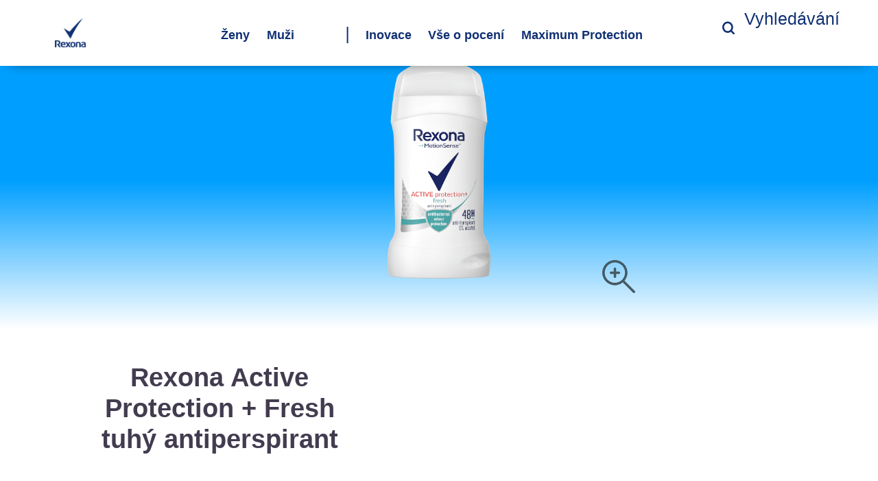

--- FILE ---
content_type: text/css; charset=utf-8
request_url: https://www.rexona.com/static/88a20284ea731326c34419ed3f77fbda11a8ab591af3907f76552294be87dcc3/css/main.css
body_size: 21083
content:
/* Version=4.24.0,Timestamp=2025-12-11T08:10:53.195Z */

@font-face{font-display:swap;font-family:icons;font-style:normal;font-weight:400;src:url(../resources/fonts/icons.eot);src:local("icons"),url(../resources/fonts/icons.eot?#iefix) format("embedded-opentype"),url(../resources/fonts/icons.woff) format("woff"),url(../resources/fonts/icons.ttf) format("truetype"),url(../resources/fonts/icons.svg#icons) format("svg")}.cmp-languagenavigation.country-selector{margin-top:50px}.cmp-languagenavigation.country-selector .cmp-text-login-detail .nonLoggedIn h2{background:#fff;color:#fff;font-size:2.813rem;margin:0 auto;max-width:1058px;padding:0;position:relative;width:100%}.cmp-languagenavigation__group{background:#fff;margin:0 auto;max-width:1100px;padding:0 0 4rem;position:relative;width:100%}.country-selector-title.country-selector-title{border:0;color:#fff;margin:0 auto;max-width:1058px;width:100%}.country-selector .cmp-languagenavigation__group .cmp-languagenavigation__item--level-0>h2{color:#fff!important;font-family:Arial,Neue Helvetica,Roboto,sans-serif;text-decoration:none}.country-selector .cmp-languagenavigation__group .cmp-languagenavigation__item--level-0>h2+ul>li{font-size:1.563rem;margin-bottom:1.25rem}.country-selector .cmp-languagenavigation__item a.cmp-languagenavigation__item-link{color:#585656;font-family:Arial,Neue Helvetica,Roboto,sans-serif;font-size:1.563rem;line-height:2.25rem}.country-selector .cmp-languagenavigation__item a.cmp-languagenavigation__item-link:hover{text-decoration:none}.cmp-languagenavigation__item span.cmp-languagenavigation__item-title{color:#fff!important;font-family:Arial,Neue Helvetica,Roboto,sans-serif;text-decoration:none}.aem-Grid.aem-Grid--default--12>.aem-GridColumn.aem-GridColumn--default--12.language-navigation-custom-header{float:none}.modalOverlay{background-color:#000;background-color:rgba(0,0,0,.9);display:none;height:100%;left:0;position:fixed;top:0;width:100%;z-index:99999}.open-modal{cursor:pointer}.overlay-content{margin-top:30px;position:relative;text-align:center;top:25%;width:100%}.overlay-content iframe{background:#fff;height:60vh;width:75%}.modalOverlay a{color:#818181;display:block;font-size:3.6rem;padding:8px;text-decoration:none;-webkit-transition:0.3s;transition:0.3s}.modalOverlay a:focus,.modalOverlay a:hover{color:#f1f1f1}.modalOverlay .closeModal{font-size:6rem;position:absolute;right:45px;top:20px}@media screen and (max-height:450px){.overlay a{font-size:2rem}.overlay .closebtn{font-size:4rem;right:35px;top:15px}}@media only screen and (max-width:768px){.skip-to-content{visibility:hidden}.skip-links-visible .skip-to-content{visibility:visible}}.cmp-container .article-details .text .cmp-text.cmp-text-login-detail{padding-top:1rem}.cmp-container .article-details .text .cmp-text.cmp-text-login-detail .nonLoggedIn{margin:0 auto;max-width:800px;padding:0 1rem;width:92%}.cmp-container .article-details .text .cmp-text.cmp-text-login-detail .nonLoggedIn h1{font-size:3.375rem!important;line-height:4rem;padding:2.5rem 1.25rem}.cmp-container .article-details .text .cmp-text.cmp-text-login-detail .nonLoggedIn h1+h1{display:none}.container .article-details .text .cmp-text.cmp-text-login-detail .nonLoggedIn{margin:0 auto;padding:0 1rem;width:92%}.container .cmp-container .breadcrumb+.text .cmp-text-login-detail .nonLoggedIn h2{padding:0 1rem;text-align:left}.container .cmp-container.article-details .text .cmp-text-login-detail .nonLoggedIn ul{margin:0 0 0 2rem;padding:0;text-align:left;width:100%}.container .cmp-container.article-details .text .cmp-text-login-detail .nonLoggedIn ul li{list-style:disc;margin-bottom:0.375rem}.container .cmp-container.article-details .text .cmp-text-login-detail .nonLoggedIn ul li:before{content:""}.container .cmp-container.article-details .text .cmp-text-login-detail .nonLoggedIn a{text-decoration:underline}.container .cmp-container.article-details .breadcrumb+.text .cmp-text-login-detail .nonLoggedIn p{margin:0 0 0.813rem!important;padding:0 1.25rem;width:90%}.experiencefragment .cmp-experiencefragment--footer .aem-Grid .footer-column2 div div:nth-child(2) .cmp-ul-sr-only:after,.experiencefragment .cmp-experiencefragment--footer .aem-Grid .footer-column2 div div:nth-child(2) .skip-to-content .title:not(:first-of-type):after,.skip-to-content .experiencefragment .cmp-experiencefragment--footer .aem-Grid .footer-column2 div div:nth-child(2) .title:not(:first-of-type):after{content:"YouTube"}.product-details-container .accordion .cmp-accordion__panel--expanded .container>.cmp-container>.productInfoItem>.cmp-product-nutrients>.cmp-product-info-item>.container>.product-info-item-wrapper>.product-info-item-content>.product-info-item__item p{line-height:1.625rem;margin:0;text-align:center;width:100%}@media only screen and (max-width:768px){.page .container .cmp-container.home-page-container div:nth-child(4) .home-product-container .text .cmp-text-login-detail{padding-top:0}.container .cmp-container.home-page-container div:nth-child(5) h2 a{font-size:1.813rem}}.page .container .container-d435a540ba .breadcrumb+.text .nonLoggedIn{padding:2.5rem 0!important}.page .container .container-d435a540ba .breadcrumb+.text .nonLoggedIn h1{font-size:3.375rem!important;line-height:4.05rem;margin:1.25rem 0!important;padding:0 1.25rem!important}@media only screen and (max-width:768px){.page .container .container-d435a540ba .breadcrumb+.text .nonLoggedIn h1{font-size:2rem!important;line-height:3rem!important}}.page .container .container-d435a540ba .breadcrumb+.text .cmp-text-login-detail .nonLoggedIn p{margin:0.938rem 0 1.25rem;padding:0;width:100%}.page .container .cmp-container.article-details .breadcrumb+.text .cmp-text-login-detail .nonLoggedIn p{margin:0 0 0.813rem!important;padding:0 1.25rem;width:96%}.cmp-container.country-selector .languagenavigation.aem-GridColumn.aem-GridColumn--default--12{margin-top:5%;position:relative;z-index:111}.cmp-container.country-selector .country-selector-title{background-color:#103073;color:#fff;font-size:3.375rem;font-weight:700;line-height:3.375rem;margin:0 0 0.5rem!important;max-width:100%;padding:3.125rem 0;text-align:center}.container .cmp-container.site-map .text{margin-top:5%}.container .cmp-container.site-map .text .cmp-text-login-detail .nonLoggedIn{margin:0;max-width:100%;padding:0}.container .cmp-sitemap{max-width:1006px;padding-top:3.75rem}.sweat-zone-container .teaser+.pagelist{margin-bottom:5rem}.sweat-zone-container .pagelist+.pagelist .pagelist-wrapper .cmp-list__item .cmp-teaser__content{position:absolute;top:auto;width:100%}.sweat-zone-container .pagelist .cmp-pagelistv2 .pagelist-wrapper{margin-bottom:0}.sweat-zone-container .teaser+.pagelist+.pagelist .cmp-list{margin-bottom:2rem}.sweat-zone-container .list__show-more.js-load-more.button.type-a{margin-top:8rem}#sweat-zone-container .pagelist .pagelist-wrapper .cmp-list__item .cmp-teaser__description{padding:0}.sweat-zone-container .pagelist #page-list-group-bottom{background-color:#fff}.sweat-zone-container .list__show-more.button.type-a .cmp-button{display:block}.sweat-zone-container .list__show-more.js-load-more.button.type-a{margin-top:4rem}@media only screen and (max-width:1200px){.sweat-zone-container .pagelist .pagelist-wrapper .cmp-list__item{-webkit-box-flex:0;-ms-flex:0 0 28.63%;flex:0 0 28.63%}.sweat-zone-container .list__show-more.button.type-a{margin-top:5rem}.sweat-zone-container .teaser+.pagelist .pagelist-wrapper .cmp-list__item .cmp-teaser__image .cmp-image__image{height:13.75rem;width:18rem}.sweat-zone-container .pagelist-header .pagelist-heading h2{font-size:2.5rem}}@media only screen and (max-width:768px){.sweat-zone-container .teaser+.pagelist .pagelist-wrapper .cmp-list__item{margin-bottom:0}.sweat-zone-container .teaser+.pagelist .pagelist-wrapper .cmp-list__item .cmp-teaser__image .cmp-image__image{height:16.375rem;width:23.875rem}.sweat-zone-container .teaser+.pagelist .pagelist-wrapper .cmp-list__item .cmp-teaser__content{width:100%}.sweat-zone-container .teaser+.pagelist .pagelist-wrapper .cmp-list__item .cmp-teaser__content .cmp-teaser__title{margin-top:0.5rem;padding:0 1rem}.sweat-zone-container .teaser+.pagelist .pagelist-wrapper .cmp-list__item .cmp-teaser__content .cmp-teaser__title a{font-size:1.25rem;line-height:1.3rem}.sweat-zone-container .teaser+.pagelist .pagelist-wrapper .cmp-list__item .cmp-teaser__content .cmp-teaser__description p{font-size:1rem;line-height:1.438rem}.sweat-zone-container .pagelist .pagelist-wrapper .cmp-list{padding:0}.sweat-zone-container .list__show-more.button.type-a .cmp-button{display:inline-block;font-size:1rem;padding:0.938rem 3rem;text-align:center;width:96%}.sweat-zone-container .cmp-teaser__content .cmp-teaser__action-container{visibility:hidden}}[dir=rtl] .cmp-experiencefragment--header .searchbar-button{left:1rem;right:unset}[dir=rtl] .cmp-experiencefragment--header .header-wrapper>.cmp-container .searchbar-button{right:unset}[dir=rtl] .cmp-experiencefragment--header .header-wrapper>.cmp-container .image{-webkit-box-align:center;-ms-flex-align:center;-webkit-box-pack:center;-ms-flex-pack:center;align-items:center;justify-content:center}@media only screen and (max-width:767px){[dir=rtl] .cmp-experiencefragment--header .header-variant-center .image,[dir=rtl] .cmp-experiencefragment--header .header-variant-center .tabimage,[dir=rtl] .cmp-experiencefragment--header .image,[dir=rtl] .cmp-experiencefragment--header .tabimage{-webkit-box-pack:center;-ms-flex-pack:center;justify-content:center}}.header-top-nav .cmp-container .languagenavigation ul li{list-style:none}.header-top-nav .cmp-container .languagenavigation ul a{font-size:1.4rem}.header-top-nav .cmp-container .button{display:none}.header-top-nav .cmp-container .button a{font-size:1.6rem;font-weight:400;padding:0}.header-top-nav .cmp-container .pagelist .cmp-list li .cmp-list__item-title,.header-top-nav .cmp-container .pagelist .cmp-list li h2{color:#35414b;font-size:1.4rem}.header-top-nav.header-nav-mobile{display:none;-webkit-transform:translate(0%);transform:translate(0%)}@media only screen and (min-width:768px){.header-top-nav.header-nav-mobile{display:block}}.globalnavigation>.cmp-globalnavigation .header-nav-mobile .pagelist{padding:0;width:100%}.globalnavigation>.cmp-globalnavigation .header-nav-mobile .pagelist .cmp-list .cmp-list__item-title,.globalnavigation>.cmp-globalnavigation .languagenavigation a{color:#2a343c}[dir=rtl] .header-top-nav{text-align:left}body,html{line-height:1.4}.container header.experiencefragment{background-color:#ffffffb3;-webkit-box-shadow:0 0.375rem 1.25rem -0.938rem;box-shadow:0 0.375rem 1.25rem -0.938rem;margin-bottom:0!important;position:fixed;top:0;width:100%;z-index:1000}@media only screen and (max-width:768px){.container header.experiencefragment{border-bottom:1px solid #e5e5e5;-webkit-box-shadow:none;box-shadow:none}}.container header.experiencefragment .cmp-experiencefragment--header{border-bottom:0;margin:0 auto;width:100%}.container header.experiencefragment .cmp-experiencefragment--header .container{padding:0.833rem 5rem}@media only screen and (max-width:75rem){.container header.experiencefragment .cmp-experiencefragment--header .container{padding:0.75rem 1rem}}@media only screen and (max-width:1200px){.container header.experiencefragment .cmp-experiencefragment--header .container{padding:12px 24px}}@media only screen and (max-width:768px){.container header.experiencefragment .cmp-experiencefragment--header .container .aem-Grid .tabimage.image{left:47%;padding:0;position:absolute;top:0.5rem}}.container header.experiencefragment .cmp-experiencefragment--header .container .aem-Grid .tabimage.image .cmp-image__image{width:45px!important}@media only screen and (max-width:768px){.container header.experiencefragment .cmp-experiencefragment--header .container .aem-Grid .tabimage.image .cmp-image__image{height:45px;width:38px!important}}.container header.experiencefragment .cmp-experiencefragment--header .container .aem-Grid .header-brand-logo{height:45px;margin-bottom:1%;margin-top:-1%;max-width:38px}@media only screen and (max-width:768px){.container header.experiencefragment .cmp-experiencefragment--header .container .aem-Grid .header-brand-logo{left:40%;position:relative}}.container header.experiencefragment .cmp-experiencefragment--header .container .aem-Grid .header-brand-logo .cmp-image{margin:0 auto!important;text-align:left}@media only screen and (max-width:1200px){.container header.experiencefragment .cmp-experiencefragment--header .container .aem-Grid .header-brand-logo .cmp-image{margin-top:-8px!important}}.experiencefragment .cmp-experiencefragment .cmp-container .skip-to-content{height:1.5rem;z-index:1001}.experiencefragment .cmp-experiencefragment .cmp-container .skip-to-content a{background-color:#fff;color:#140041;display:inline;font-family:Gilroy-ExtraBold;font-size:0.875rem;left:0;padding:0;position:absolute;text-transform:uppercase;top:0;-webkit-transform:translateX(-500%);transform:translateX(-500%)}.experiencefragment .cmp-experiencefragment .cmp-container .skip-to-content a:focus{border-radius:0;outline:0.2rem solid #2954ff;outline-offset:0;outline-offset:1px!important;outline-style:auto!important;-webkit-transform:translateX(0);transform:translateX(0)}.skip-links-visible .experiencefragment .cmp-experiencefragment .cmp-container .aem-Grid>.container{padding-top:70px!important}.skip-links-visible .experiencefragment .cmp-experiencefragment .cmp-container .aem-Grid .globalnavigation{top:70%!important}.container .experiencefragment .cmp-experiencefragment--header .fr-header .aem-Grid .globalnavigation .cmp-globalnavigation__item:nth-child(2):after{content:none}.experiencefragment:has(.fr-header){-webkit-box-shadow:none!important;box-shadow:none!important}body:has(.fr-header){max-width:none}@media (min-width:769px){.fr-header{padding:0!important}.fr-header .cmp-container .aem-Grid{-webkit-box-pack:justify!important;-ms-flex-pack:justify!important;-webkit-box-align:center!important;-ms-flex-align:center!important;align-items:center!important;display:-webkit-box!important;display:-ms-flexbox!important;display:flex!important;justify-content:space-between!important;margin:0 auto!important;max-width:1440px!important}}.fr-header .cmp-container .aem-Grid .tabimage{height:100%!important;margin:0!important;max-width:-webkit-fit-content!important;max-width:-moz-fit-content!important;max-width:fit-content!important;width:100%!important;z-index:1000}@media (min-width:769px){.fr-header .cmp-container .aem-Grid .tabimage{width:8.33333%}}.fr-header .cmp-container .aem-Grid .tabimage .cmp-image{height:100%;width:100%}.fr-header .cmp-container .aem-Grid .tabimage .cmp-image .cmp-image__link{display:block;height:100%;width:100%}.fr-header .cmp-container .aem-Grid .tabimage .cmp-image .cmp-image__link .cmp-image__image{height:100%!important}.fr-header .cmp-container .aem-Grid .globalnavigation{background-color:#003e48!important;height:97vh!important;left:0%!important;top:-100%!important;width:91%!important;z-index:9999!important}@media only screen and (min-width:768px){.fr-header .cmp-container .aem-Grid .globalnavigation{max-width:100%!important}}@media (min-width:769px){.fr-header .cmp-container .aem-Grid .globalnavigation{background-color:transparent!important;height:100%!important;margin:0!important;position:unset!important;-webkit-transform:none!important;transform:none!important;width:-webkit-fit-content!important;width:-moz-fit-content!important;width:fit-content!important}}.fr-header .cmp-container .aem-Grid .globalnavigation .cmp-tabs__tablist{margin-top:40%!important;padding:0 25px;width:auto!important}@media only screen and (min-width:768px){.fr-header .cmp-container .aem-Grid .globalnavigation .cmp-tabs__tablist{-webkit-box-orient:vertical!important;-webkit-box-direction:normal!important;display:-webkit-box!important;display:-ms-flexbox!important;display:flex!important;-ms-flex-direction:column!important;flex-direction:column!important;margin-top:20%!important;text-align:left!important}}@media (min-width:769px){.fr-header .cmp-container .aem-Grid .globalnavigation .cmp-tabs__tablist{-webkit-box-orient:horizontal!important;-webkit-box-direction:normal!important;-ms-flex-direction:row!important;flex-direction:row!important;gap:25px!important;margin-top:0px!important}}.fr-header .cmp-container .aem-Grid .globalnavigation .cmp-tabs__tablist .cmp-tabs__tab .mainLink,.fr-header .cmp-container .aem-Grid .globalnavigation .cmp-tabs__tablist .cmp-tabs__tab a{border:0;font-family:Gilroy-ExtraBold;font-size:1rem;padding:0!important;text-align:left}@media only screen and (min-width:768px){.fr-header .cmp-container .aem-Grid .globalnavigation .cmp-tabs__tablist .cmp-tabs__tab .mainLink,.fr-header .cmp-container .aem-Grid .globalnavigation .cmp-tabs__tablist .cmp-tabs__tab a{color:#fff!important}}@media (min-width:769px){.fr-header .cmp-container .aem-Grid .globalnavigation .cmp-tabs__tablist .cmp-tabs__tab .mainLink,.fr-header .cmp-container .aem-Grid .globalnavigation .cmp-tabs__tablist .cmp-tabs__tab a{color:#140041!important}}.fr-header .cmp-container .aem-Grid .globalnavigation .cmp-tabs__tablist .cmp-tabs__tab .mainLink:after,.fr-header .cmp-container .aem-Grid .globalnavigation .cmp-tabs__tablist .cmp-tabs__tab a:after{font-size:2rem;top:0;-webkit-transform:rotate(0deg);transform:rotate(0deg)}@media only screen and (min-width:768px){.fr-header .cmp-container .aem-Grid .globalnavigation .cmp-tabs__tablist .cmp-tabs__tab .mainLink:after,.fr-header .cmp-container .aem-Grid .globalnavigation .cmp-tabs__tablist .cmp-tabs__tab a:after{top:-6px}}.fr-header .cmp-container .aem-Grid .globalnavigation .cmp-tabs__tablist .cmp-tabs__tab .mainLink[aria-expanded=true]:after{-webkit-transform:rotate(180deg);transform:rotate(180deg)}.fr-header .cmp-container .aem-Grid .globalnavigation .cmp-tabs__tablist .cmp-tabs__tab .cmp-tabs__tabpanel{display:none}.fr-header .cmp-container .aem-Grid .globalnavigation .cmp-tabs__tablist .cmp-tabs__tab .cmp-tabs__tabpanel.cmp-tabs__tabpanel--active{display:block}@media (min-width:769px){.fr-header .cmp-container .aem-Grid .globalnavigation .cmp-tabs__tablist .cmp-tabs__tab .cmp-tabs__tabpanel.cmp-tabs__tabpanel--active{background-color:#fff;border-top:1px solid #140041;left:0;margin-top:25px;position:absolute;width:100%}}.fr-header .cmp-container .aem-Grid .globalnavigation .cmp-tabs__tablist .cmp-tabs__tab .cmp-tabs__tabpanel .container{padding:0}.fr-header .cmp-container .aem-Grid .globalnavigation .cmp-tabs__tablist .cmp-tabs__tab .cmp-tabs__tabpanel .container .cmp-container .navigationlinks .cmp--navigation-v2 .navigation-v2__wrapper .navigation-v2-item .navigation-v2-item__body .navigation-v2-item-list__group{display:-webkit-box;display:-ms-flexbox;display:flex;padding:0}@media (min-width:769px){.fr-header .cmp-container .aem-Grid .globalnavigation .cmp-tabs__tablist .cmp-tabs__tab .cmp-tabs__tabpanel .container .cmp-container .navigationlinks .cmp--navigation-v2 .navigation-v2__wrapper .navigation-v2-item .navigation-v2-item__body .navigation-v2-item-list__group{margin:20px 0 80px;padding-left:65%}}.fr-header .cmp-container .aem-Grid .globalnavigation .cmp-tabs__tablist .cmp-tabs__tab .cmp-tabs__tabpanel .container .cmp-container .navigationlinks .cmp--navigation-v2 .navigation-v2__wrapper .navigation-v2-item .navigation-v2-item__body .navigation-v2-item-list__group .navigation-v2-item-list-item .navigation-v2-sub-list__body .navigation-v2-sub-list__group{-webkit-box-orient:vertical;-webkit-box-direction:normal;display:-webkit-box;display:-ms-flexbox;display:flex;-ms-flex-direction:column;flex-direction:column;margin:25px 0}@media only screen and (min-width:768px){.fr-header .cmp-container .aem-Grid .globalnavigation .cmp-tabs__tablist .cmp-tabs__tab .cmp-tabs__tabpanel .container .cmp-container .navigationlinks .cmp--navigation-v2 .navigation-v2__wrapper .navigation-v2-item .navigation-v2-item__body .navigation-v2-item-list__group .navigation-v2-item-list-item .navigation-v2-sub-list__body .navigation-v2-sub-list__group{margin:0;padding:0}}.fr-header .cmp-container .aem-Grid .globalnavigation .cmp-tabs__tablist .cmp-tabs__tab .cmp-tabs__tabpanel .container .cmp-container .navigationlinks .cmp--navigation-v2 .navigation-v2__wrapper .navigation-v2-item .navigation-v2-item__body .navigation-v2-item-list__group .navigation-v2-item-list-item .navigation-v2-sub-list__body .navigation-v2-sub-list__group .navigation-v2-item-list-item{padding:16px 0}@media (min-width:769px){.fr-header .cmp-container .aem-Grid .globalnavigation .cmp-tabs__tablist .cmp-tabs__tab .cmp-tabs__tabpanel .container .cmp-container .navigationlinks .cmp--navigation-v2 .navigation-v2__wrapper .navigation-v2-item .navigation-v2-item__body .navigation-v2-item-list__group .navigation-v2-item-list-item .navigation-v2-sub-list__body .navigation-v2-sub-list__group .navigation-v2-item-list-item{padding:5px}}.fr-header .cmp-container .aem-Grid .globalnavigation .cmp-tabs__tablist .cmp-tabs__tab .cmp-tabs__tabpanel .container .cmp-container .navigationlinks .cmp--navigation-v2 .navigation-v2__wrapper .navigation-v2-item .navigation-v2-item__body .navigation-v2-item-list__group .navigation-v2-item-list-item .navigation-v2-sub-list__body .navigation-v2-sub-list__group .navigation-v2-item-list-item .navigation-v2-item-list-item-link .navigation-v2-item-list-item-link__text{font-family:Gilroy-Regular}@media (min-width:769px){.fr-header .cmp-container .aem-Grid .globalnavigation .cmp-tabs__tablist .cmp-tabs__tab .cmp-tabs__tabpanel .container .cmp-container .navigationlinks .cmp--navigation-v2 .navigation-v2__wrapper .navigation-v2-item .navigation-v2-item__body .navigation-v2-item-list__group .navigation-v2-item-list-item .navigation-v2-sub-list__body .navigation-v2-sub-list__group .navigation-v2-item-list-item .navigation-v2-item-list-item-link .navigation-v2-item-list-item-link__text{font-family:Gilroy-ExtraBold}}.fr-header .cmp-container .aem-Grid .globalnavigation .cmp-tabs__tablist .cmp-tabs__tab .cmp-tabs__tabpanel .container .cmp-container .navigationlinks .cmp--navigation-v2 .navigation-v2__wrapper .navigation-v2-item .navigation-v2-item__body .navigation-v2-main-wrapper{display:none}@media (min-width:769px){.fr-header .cmp-container .aem-Grid .searchinput{margin:0;position:unset!important;width:auto!important}.fr-header .cmp-container .aem-Grid .searchinput .searchbar-button{position:unset!important;-webkit-transform:none!important;transform:none!important}}.fr-header .cmp-container .aem-Grid .searchinput .searchbar-button .search-toggle .search-toggle-icon:before{font-size:1.875rem;font-weight:lighter;line-height:1;width:30px}@media (min-width:769px){.fr-header .cmp-container .aem-Grid .searchinput .searchbar-button .search-toggle .search-toggle-text{display:none}}.fr-header .cmp-container .aem-Grid .button-header-nav{bottom:4.2rem;height:4rem;left:1rem!important;width:40%}@media only screen and (min-width:768px){.fr-header .cmp-container .aem-Grid .button-header-nav{display:block}}@media (min-width:769px){.fr-header .cmp-container .aem-Grid .button-header-nav{display:none}}.fr-header .cmp-container .aem-Grid .button-header-nav.menu-close{height:3rem;left:1rem!important;z-index:99999!important}.fr-header .cmp-container .aem-Grid .button-header-nav.menu-close .cmp-button .cmp-button__text,.fr-header .cmp-container .aem-Grid .button-header-nav.menu-close .cmp-button:after,.fr-header .cmp-container .aem-Grid .button-header-nav.menu-close .cmp-button:before{background-color:#fff;width:2rem!important}.fr-header .cmp-container .aem-Grid .button-header-nav.menu-close .cmp-button:after,.fr-header .cmp-container .aem-Grid .button-header-nav.menu-close .cmp-button:before{top:50%!important}.fr-header .cmp-container .aem-Grid .button-header-nav .cmp-button:hover{outline:none}.fr-header .cmp-container .aem-Grid .button-header-nav .cmp-button .cmp-button__text,.fr-header .cmp-container .aem-Grid .button-header-nav .cmp-button:after,.fr-header .cmp-container .aem-Grid .button-header-nav .cmp-button:before{width:2rem!important}.fr-header .cmp-container .aem-Grid .button-header-nav .cmp-button:before{top:28.5%!important}.fr-header .cmp-container .aem-Grid .button-header-nav .cmp-button:after{top:69%!important}.container header.experiencefragment .cmp-experiencefragment--header .fr-header.container .aem-Grid .tabimage.image .cmp-image__image{width:100%!important}.fr-skip-content{display:-webkit-box;display:-ms-flexbox;display:flex}.fr-skip-content .cmp-button{border:0;border-radius:0;font-size:0;padding:0}.fr-skip-content .cmp-button:active,.fr-skip-content .cmp-button:hover{background:transparent;color:#140041;font-size:.875rem;outline:.2rem solid #140041}.searchinput.searchbar.search-icon-margin .searchbar-button #search-input .search-toggle-icon{top:2px}.container .experiencefragment .cmp-experiencefragment--header .fr-header .aem-Grid--default--12>.aem-GridColumn.aem-GridColumn--default--2.searchinput.searchbar{z-index:0}.container .experiencefragment .cmp-experiencefragment--header .fr-header .aem-Grid--default--12>.aem-GridColumn.aem-GridColumn--default--2.searchinput.searchbar .searchbar-button{right:1rem;top:-1.2rem;z-index:0}@media screen and (max-width:1200px){.cmp-experiencefragment--footer .cmp-container>.button:not(.back-to-top){margin-bottom:15px}}.cmp-experiencefragment--footer .cmp-container>.button:not(.back-to-top) .cmp-button{padding:1.3rem 1.6rem}.cmp-experiencefragment--footer .cmp-unilever-logo-container a{color:#fff}.cmp-experiencefragment--footer .footer-logo-country-lang-wrapper .footer-logo-country{width:auto}body #ot-sdk-btn.optanon-show-settings,body #ot-sdk-btn.ot-sdk-show-settings{color:#35414b}body #ot-sdk-btn.optanon-show-settings:hover,body #ot-sdk-btn.ot-sdk-show-settings:hover{color:#2a343c}.cmp-experiencefragment--footer .cmp-container{background:#103073;position:relative}.cmp-experiencefragment--footer .cmp-container a,.cmp-experiencefragment--footer .cmp-container p{color:#fff}.cmp-experiencefragment--footer .cmp-container .header-logo+.header-logo .cmp-ul-sr-only:after,.cmp-experiencefragment--footer .cmp-container .header-logo+.header-logo .skip-to-content .title:not(:first-of-type):after,.skip-to-content .cmp-experiencefragment--footer .cmp-container .header-logo+.header-logo .title:not(:first-of-type):after{content:"YouTube"}@media only screen and (max-width:1200px){.cmp-experiencefragment--footer .cmp-container .social-icons-tr .tabimage .cmp-image{margin:0 0 30px}}@media only screen and (max-width:768px){.cmp-experiencefragment--footer .cmp-container .social-icons-tr .tabimage .cmp-image{margin:0 0 10px}}.cmp-experiencefragment--footer .cmp-container .container.responsivegrid.footer-rexona-disclaimer .cmp-container .text .nonLoggedIn{max-width:none}.cmp-experiencefragment--footer .cmp-container .container.responsivegrid.footer-rexona-disclaimer .cmp-container .text .nonLoggedIn p{text-align:left}.cmp-experiencefragment--footer .cmp-container .container.responsivegrid.footer-rexona-disclaimer .cmp-container .text .nonLoggedIn p em{font-size:16px;font-weight:100}.cmp-experiencefragment--footer .cmp-container .container.responsivegrid.footer-rexona-disclaimer .cmp-container .text .nonLoggedIn p a{color:#fff;text-decoration:underline;text-decoration-thickness:1.5px;text-underline-offset:3px;-webkit-transition:all 0.2s linear;transition:all 0.2s linear}.cmp-experiencefragment--footer .cmp-container .container.responsivegrid.footer-rexona-disclaimer .cmp-container .text .nonLoggedIn p a:hover{color:#140041}.cmp-experiencefragment--footer .cmp-container .container.responsivegrid.footer-rexona-disclaimer.footer-rexona-disclaimer-display{-webkit-box-pack:left;-ms-flex-pack:left;display:-webkit-box;display:-ms-flexbox;display:flex;justify-content:left;margin-top:48px}@media only screen and (min-width:768px){.cmp-experiencefragment--footer .cmp-container .container.responsivegrid.footer-rexona-disclaimer.footer-rexona-disclaimer-position{bottom:60px;left:0;position:absolute}}.cmp-experiencefragment--footer .cmp-container .container.responsivegrid.footer-rexona-disclaimer.disclaimer-margin-top{margin-top:110px}@media only screen and (max-width:1199px){.cmp-experiencefragment--footer .cmp-container .container.responsivegrid.footer-rexona-disclaimer.disclaimer-margin-top{margin-top:22rem}}@media only screen and (max-width:991px){.cmp-experiencefragment--footer .cmp-container .container.responsivegrid.footer-rexona-disclaimer.disclaimer-margin-top{margin-top:15rem}}@media only screen and (max-width:767px){.cmp-experiencefragment--footer .cmp-container .container.responsivegrid.footer-rexona-disclaimer.disclaimer-margin-top{margin-top:1rem}}.cmp-experiencefragment--footer .cmp-container .container.responsivegrid.footer-rexona-disclaimer.disclaimer-margin-top-20{margin-top:20rem}@media only screen and (max-width:1199px){.cmp-experiencefragment--footer .cmp-container .container.responsivegrid.footer-rexona-disclaimer.disclaimer-margin-top-20{margin-top:23rem}}@media only screen and (max-width:767px){.cmp-experiencefragment--footer .cmp-container .container.responsivegrid.footer-rexona-disclaimer.disclaimer-margin-top-20{margin-top:0}}.cmp-experiencefragment--footer .cmp-container .container.responsivegrid.footer-rexona-disclaimer.disclaimer-padding-zero .text .cmp-text .nonLoggedIn,.cmp-experiencefragment--footer .cmp-container .container.responsivegrid.footer-rexona-disclaimer.disclaimer-paragraph-padding-zero .text .nonLoggedIn p{padding:0}@media only screen and (min-width:1200px){.cmp-experiencefragment--footer .cmp-container .container.responsivegrid.footer-rexona-disclaimer.disclaimer-margin-auto .cmp-container{width:1292px!important}}@media only screen and (min-width:768px){.cmp-experiencefragment--footer .cmp-container .container.responsivegrid.footer-rexona-disclaimer.disclaimer-margin-auto .cmp-container{margin:0 auto!important;padding:0 16px!important}.cmp-experiencefragment--footer .cmp-container .pb-100{padding-bottom:100px}}.cmp-experiencefragment--footer ul{background:#103073;list-style-type:none;padding:0 3rem;position:relative}.cmp-experiencefragment--footer .tabimage.header-logo .cmp-image__image{margin-left:8%;width:auto}.cmp-experiencefragment--footer .tabimage .cmp-image__image:hover{cursor:pointer}.cmp-experiencefragment--footer .tabimage.footer-logo-rex .cmp-image__image{height:auto;margin-left:8%;max-width:3.125rem;width:100%}.cmp-experiencefragment--footer .tabimage .cmp-image .cmp-ul-sr-only,.cmp-experiencefragment--footer .tabimage .cmp-image .skip-to-content .title:not(:first-of-type),.skip-to-content .cmp-experiencefragment--footer .tabimage .cmp-image .title:not(:first-of-type){color:#fff;font-size:1.563rem;position:relative;text-transform:capitalize;top:0}.cmp-experiencefragment--footer .tabimage .cmp-image .cmp-ul-sr-only:after,.cmp-experiencefragment--footer .tabimage .cmp-image .skip-to-content .title:not(:first-of-type):after,.skip-to-content .cmp-experiencefragment--footer .tabimage .cmp-image .title:not(:first-of-type):after{content:"facebook";cursor:pointer;display:inline-block;font-size:1.563rem;font-weight:700;margin:0 0 0 0.9rem;position:absolute;top:-1rem;vertical-align:middle}.cmp-experiencefragment--footer .navigation-v2-item-list__group li{margin-bottom:2rem}.cmp-experiencefragment--footer .navigation-v2-item-list__group li a{color:#fff;display:inline-block;font-size:1rem;line-height:1.45;text-decoration:none;text-transform:capitalize}.cmp-experiencefragment--footer .navigation-v2-item-list__group li a:hover{text-decoration:underline}.cmp-experiencefragment--footer ul.navigation-v2-sub-list__group.navigation-v2-item-list{display:inline-block;font-weight:700}.cmp-experiencefragment--footer .aem-GridColumn--offset--tablet--0{float:left;margin-right:7%;position:relative}.cmp-experiencefragment--footer .aem-Grid.aem-Grid--12 .aem-GridColumn--tablet--1{border-left:1px solid #fff;margin-left:0;width:25%}.cmp-experiencefragment--footer .aem-Grid.aem-Grid--12 .aem-GridColumn--tablet--1+div{border-left:1px solid #fff;margin:0;width:15%}.cmp-experiencefragment--footer .aem-Grid.aem-Grid--12.aem-Grid--tablet--11.aem-Grid--default--12{display:-webkit-box;padding:4rem 0 0;width:auto}.cmp-experiencefragment--footer .aem-Grid.aem-Grid--12.aem-Grid--tablet--11.aem-Grid--default--12 .aem-GridColumn--offset--tablet--0{margin:0;width:30%}.cmp-experiencefragment--footer .aem-Grid.aem-Grid--12.aem-Grid--tablet--11.aem-Grid--default--12 .aem-GridColumn--offset--tablet--0 .cmp-container .cmp-image a picture{margin:0 auto;padding:0 7rem;position:relative;top:10rem}.cmp-experiencefragment--footer .aem-Grid.aem-Grid--12.aem-Grid--tablet--11.aem-Grid--default--12 div:nth-child(4) ul li:first-child a{border:1px solid #fff;border-radius:5px;padding:2px 10px}.cmp-experiencefragment--footer .aem-Grid.aem-Grid--12.aem-Grid--tablet--11.aem-Grid--default--12 div:nth-child(4) ul li:first-child a:hover{text-decoration:none}.cmp-experiencefragment--footer .aem-Grid.aem-Grid--12.aem-Grid--tablet--11.aem-Grid--default--12 div:nth-child(4) .tabimage.image{margin:0 1.4rem;width:-webkit-max-content;width:-moz-max-content;width:max-content}.cmp-experiencefragment--footer .tabimage .cmp-image__image{height:auto;margin-left:8%;width:auto}.cmp-experiencefragment--footer .tabimage.image.footer-logo-fi .cmp-image__image{height:2.75rem;width:2.75rem}.cmp-experiencefragment--footer ul{display:inline-block;padding:0 1.5rem}@media only screen and (max-width:768px){.cmp-experiencefragment--footer ul{padding:0 1rem}}.cmp-experiencefragment--footer ul a{text-wrap:nowrap}.page.basicpage{overflow-x:hidden}.cmp-experiencefragment--footer .languagenavigation .country-language-selector h2{color:#fff;font-size:1rem;margin-left:2.2rem}.cmp-experiencefragment--footer .languagenavigation .country-language-selector a{color:#fff;font-size:1rem}.cmp-experiencefragment--footer .country-language-selector .link{color:#fff;font-size:1rem;left:2.4rem;position:relative}.cmp-experiencefragment--footer .country-language-selector .link span:after{background-color:#fff;color:#fff;left:1.5rem;position:relative;top:2px!important}.cmp-experiencefragment--footer .country-language-selector .link a,.country-language-selector .country-selector .link a{color:#fff}.experiencefragment .cmp-experiencefragment--footer .aem-Grid .footer-column1{margin:0;padding:0;width:30%}.experiencefragment .cmp-experiencefragment--footer .aem-Grid .footer-column2{height:26.2rem}@media only screen and (max-width:768px){.experiencefragment .cmp-experiencefragment--footer .aem-Grid .footer-column2 .cmp-container div:first-child{margin:0 0 10px}}.experiencefragment .cmp-experiencefragment--footer .aem-Grid .footer-column3 .navigationlinks{font-family:Arial,Neue Helvetica,Roboto,sans-serif;font-size:1.125rem;font-weight:700;line-height:1.625rem;margin:0}.experiencefragment .cmp-experiencefragment--footer .aem-Grid .footer-column4{margin-left:4rem}.experiencefragment .cmp-experiencefragment--footer .aem-Grid .footer-column4 ul{display:inline-block;width:10rem}.experiencefragment .cmp-experiencefragment--footer .aem-Grid .footer-column4 ul li{margin-bottom:1rem}.experiencefragment .cmp-experiencefragment--footer .aem-Grid .footer-column4 ul li+li{padding:0;width:30px}.experiencefragment .cmp-experiencefragment--footer .aem-Grid .footer-column4 ul li+li a{border:1px solid #fff;border-radius:5px;padding:2px 10px;text-decoration:none}.experiencefragment .cmp-experiencefragment--footer .aem-Grid .footer-column4 .tabimage.image{margin-left:2rem}.cmp-experiencefragment--footer .navigation-v2-item-list__group li a{font-family:Arial,Neue Helvetica,Roboto,sans-serif;font-size:1.125rem;font-weight:700;line-height:1.625rem}.experiencefragment .cmp-experiencefragment--footer .aem-Grid .footer-column1 .cmp-image{text-align:center;top:10rem}.experiencefragment .cmp-experiencefragment--footer .aem-Grid .footer-column3 ul li:nth-child(4) a{line-height:1.625rem}@media only screen and (max-width:768px){.experiencefragment .cmp-experiencefragment--footer .container-9884044375 .aem-Grid.aem-Grid--12 .aem-GridColumn--offset--tablet--0{display:none}.experiencefragment .cmp-experiencefragment--footer .container-9884044375 .aem-Grid.aem-Grid--12 div:nth-child(4){display:inline-block;width:94%}.experiencefragment .cmp-experiencefragment--footer .aem-Grid.aem-Grid--default--12>.aem-GridColumn.aem-GridColumn--offset--default--0{margin-left:0;width:100%}.experiencefragment .cmp-experiencefragment--footer .aem-Grid.aem-Grid--default--12>.aem-GridColumn.aem-GridColumn--offset--default--0 .cmp-container{-webkit-box-orient:vertical;-webkit-box-direction:normal;-ms-flex-direction:column;flex-direction:column;text-align:-webkit-center}.experiencefragment .cmp-experiencefragment--footer .aem-Grid.aem-Grid--12 .aem-GridColumn--tablet--1{border:none;margin:0;width:100%}.experiencefragment .cmp-experiencefragment--footer .aem-Grid.aem-Grid--12 .aem-GridColumn--tablet--1+div{border:none;display:inline-block;margin:4vw 0 0;padding:0 0vw;text-align:center;width:94vw}.experiencefragment .cmp-experiencefragment--footer .aem-Grid.aem-Grid--12.aem-Grid--tablet--11.aem-Grid--default--12{display:inline-block;padding-left:0;padding-right:0;text-align:center;width:100%}.experiencefragment .cmp-experiencefragment--footer .container .cmp-container{-webkit-box-orient:horizontal;-webkit-box-direction:normal;-ms-flex-direction:row;flex-direction:row;padding:0;width:100%}.experiencefragment .cmp-experiencefragment--footer .container .container-da4ba28c0b{display:inline-block;text-align:center;width:100%}.experiencefragment .cmp-experiencefragment--footer .container .container-6413dc223b{-webkit-box-orient:vertical;-webkit-box-direction:normal;-ms-flex-direction:column;flex-direction:column;text-align:-webkit-center}.experiencefragment .cmp-experiencefragment--footer .tabimage .cmp-image .cmp-ul-sr-only:after,.experiencefragment .cmp-experiencefragment--footer .tabimage .cmp-image .skip-to-content .title:not(:first-of-type):after,.skip-to-content .experiencefragment .cmp-experiencefragment--footer .tabimage .cmp-image .title:not(:first-of-type):after{content:"";display:none}.experiencefragment .cmp-experiencefragment--footer .tabimage .cmp-image .skip-to-content .title:not(:first-of-type):after{content:""}.experiencefragment .cmp-experiencefragment--footer ul.navigation-v2-sub-list__group.navigation-v2-item-list{display:inline-block;padding:0;text-align:center;width:100%}.experiencefragment .cmp-experiencefragment--footer ul.navigation-v2-sub-list__group.navigation-v2-item-list li:last-child{margin-bottom:0}.experiencefragment .cmp-experiencefragment--footer .navigation-v2-item-list__group li a{font-size:1.2rem}.experiencefragment .cmp-experiencefragment--footer .cmp-container{padding-left:0!important;padding-right:0}.experiencefragment .cmp-experiencefragment--footer .cmp-container .header-logo+.header-logo .cmp-ul-sr-only:after,.experiencefragment .cmp-experiencefragment--footer .cmp-container .header-logo+.header-logo .skip-to-content .title:not(:first-of-type):after,.skip-to-content .experiencefragment .cmp-experiencefragment--footer .cmp-container .header-logo+.header-logo .title:not(:first-of-type):after{content:""}.experiencefragment .cmp-experiencefragment--footer .tabimage.image .cmp-image{width:75px}.experiencefragment .cmp-experiencefragment--footer .aem-GridColumn--offset--tablet--0{margin:0;width:100vw!important}.experiencefragment .cmp-experiencefragment--footer .container-da4ba28c0b .tabimage.image{width:100vw}.experiencefragment .cmp-experiencefragment--footer ul{margin-bottom:0;padding:0}.experiencefragment .cmp-experiencefragment--footer .aem-Grid .footer-column4 .tabimage.image{margin:0;padding:0;text-align:-webkit-center}.cmp-experiencefragment--footer .aem-Grid.aem-Grid--12.aem-Grid--tablet--11.aem-Grid--default--12 .aem-GridColumn--offset--tablet--0,.experiencefragment .cmp-experiencefragment--footer .aem-Grid .footer-column1{display:none}.experiencefragment .cmp-experiencefragment--footer .aem-Grid .footer-column2{height:auto}.experiencefragment .cmp-experiencefragment--footer .aem-Grid .footer-column3 .navigationlinks{font-size:0.875rem;line-height:1.25rem;width:100%}.experiencefragment .cmp-experiencefragment--footer .aem-Grid .footer-column4{margin:0;text-align:center;width:96%}.experiencefragment .cmp-experiencefragment--footer .navigation-v2-item-list__group li a{font-size:0.875rem;font-weight:700;line-height:1.25rem}.experiencefragment .cmp-experiencefragment--footer .container .cmp-container{-webkit-box-orient:vertical;-webkit-box-direction:reverse;-ms-flex-direction:column-reverse;flex-direction:column-reverse}}.experiencefragment .cmp-experiencefragment--footer .aem-Grid .footer-column3 ul li:nth-child(4) a{display:inline-block;line-height:2.625rem}@media only screen and (max-width:768px){.experiencefragment .cmp-experiencefragment--footer .aem-Grid.aem-Grid--default--12>.aem-GridColumn.aem-GridColumn--offset--default--0 .cmp-container{-webkit-box-orient:horizontal;-webkit-box-direction:normal;-ms-flex-direction:row;flex-direction:row}}@-webkit-keyframes pulse{0%{-webkit-transform:scaleX(1);transform:scaleX(1)}50%{-webkit-transform:scale3d(1.1,1.1,1.1);transform:scale3d(1.1,1.1,1.1)}to{-webkit-transform:scaleX(1);transform:scaleX(1)}}@keyframes pulse{0%{-webkit-transform:scaleX(1);transform:scaleX(1)}50%{-webkit-transform:scale3d(1.1,1.1,1.1);transform:scale3d(1.1,1.1,1.1)}to{-webkit-transform:scaleX(1);transform:scaleX(1)}}.products-preloader,div.preloader{-webkit-animation:pulse 0.8s infinite;animation:pulse 0.8s infinite;background:transparent;background-color:transparent;background-image:url(https://asset-eu.unileversolutions.com/etc/ui/rexona/clientlibs/core/core/images/loader/rexona-sure-logo.png)!important;background-repeat:no-repeat!important;width:3rem}.products-preloader:after,div.preloader:after{content:none}.productlist.productcollection .cmp-product-listing .products-preloader{width:3rem}.productlist.productcollection .cmp-product-listing .products-preloader:after{content:none}.experiencefragment .cmp-experiencefragment--footer .aem-Grid.aem-Grid--default--12>.aem-GridColumn.aem-GridColumn--default--2.footer-column1{width:30%}@media only screen and (max-width:768px){.experiencefragment .cmp-experiencefragment--footer .aem-Grid.aem-Grid--default--12>.aem-GridColumn.aem-GridColumn--default--2.footer-column1{width:100%}}.experiencefragment .cmp-experiencefragment--footer .aem-Grid.aem-Grid--default--12>.aem-GridColumn.aem-GridColumn--default--1.footer-column2,.experiencefragment .cmp-experiencefragment--footer .aem-Grid.aem-Grid--default--12>.aem-GridColumn.aem-GridColumn--default--1.social-icons-tr{width:25%}@media only screen and (max-width:75rem){.experiencefragment .cmp-experiencefragment--footer .aem-Grid.aem-Grid--default--12>.aem-GridColumn.aem-GridColumn--default--1.footer-column2,.experiencefragment .cmp-experiencefragment--footer .aem-Grid.aem-Grid--default--12>.aem-GridColumn.aem-GridColumn--default--1.social-icons-tr{margin-left:0}}@media only screen and (max-width:1200px){.experiencefragment .cmp-experiencefragment--footer .aem-Grid.aem-Grid--default--12>.aem-GridColumn.aem-GridColumn--default--1.footer-column2,.experiencefragment .cmp-experiencefragment--footer .aem-Grid.aem-Grid--default--12>.aem-GridColumn.aem-GridColumn--default--1.social-icons-tr{margin-left:0}}@media only screen and (max-width:768px){.experiencefragment .cmp-experiencefragment--footer .aem-Grid.aem-Grid--default--12>.aem-GridColumn.aem-GridColumn--default--1.footer-column2,.experiencefragment .cmp-experiencefragment--footer .aem-Grid.aem-Grid--default--12>.aem-GridColumn.aem-GridColumn--default--1.social-icons-tr{height:auto;margin-left:0;width:100%}}.experiencefragment .cmp-experiencefragment--footer .container.responsivegrid.footer-column2.aem-GridColumn--tablet--1.aem-GridColumn--default--none.aem-GridColumn--offset--tablet--9.aem-GridColumn--tablet--none.aem-GridColumn.aem-GridColumn--offset--default--0.aem-GridColumn--default--2{width:25%}@media only screen and (max-width:75rem){.experiencefragment .cmp-experiencefragment--footer .container.responsivegrid.footer-column2.aem-GridColumn--tablet--1.aem-GridColumn--default--none.aem-GridColumn--offset--tablet--9.aem-GridColumn--tablet--none.aem-GridColumn.aem-GridColumn--offset--default--0.aem-GridColumn--default--2{margin-left:0}}@media only screen and (max-width:1200px){.experiencefragment .cmp-experiencefragment--footer .container.responsivegrid.footer-column2.aem-GridColumn--tablet--1.aem-GridColumn--default--none.aem-GridColumn--offset--tablet--9.aem-GridColumn--tablet--none.aem-GridColumn.aem-GridColumn--offset--default--0.aem-GridColumn--default--2{margin-left:0}}@media only screen and (max-width:768px){.experiencefragment .cmp-experiencefragment--footer .container.responsivegrid.footer-column2.aem-GridColumn--tablet--1.aem-GridColumn--default--none.aem-GridColumn--offset--tablet--9.aem-GridColumn--tablet--none.aem-GridColumn.aem-GridColumn--offset--default--0.aem-GridColumn--default--2{height:auto;margin-left:0;width:100%}}.experiencefragment:has(.ltc-footer) .cmp-experiencefragment{overflow:visible}.experiencefragment:has(.ltc-footer) .cmp-experiencefragment .ltc-footer{background-color:#163b46;margin-top:360px;padding:0;position:relative}.experiencefragment:has(.ltc-footer) .cmp-experiencefragment .ltc-footer *{background-color:transparent;-webkit-box-sizing:border-box;box-sizing:border-box}.experiencefragment:has(.ltc-footer) .cmp-experiencefragment .ltc-footer>.aem-Grid{-webkit-box-orient:unset;-webkit-box-pack:unset;display:-webkit-box;display:-ms-flexbox;display:flex;-ms-flex-direction:column;flex-direction:column;margin:0 auto;max-width:1292px;padding:90px 16px;width:100%}@media only screen and (min-width:768px){.experiencefragment:has(.ltc-footer) .cmp-experiencefragment .ltc-footer>.aem-Grid{-webkit-box-orient:horizontal;-webkit-box-direction:normal;-webkit-box-pack:justify;-ms-flex-pack:justify;-ms-flex-direction:row;flex-direction:row;justify-content:space-between}}.experiencefragment:has(.ltc-footer) .cmp-experiencefragment .ltc-footer>.aem-Grid .container{width:100%!important}.experiencefragment:has(.ltc-footer) .cmp-experiencefragment .ltc-footer>.aem-Grid .container *{margin:0!important;padding:0!important;width:-webkit-fit-content!important;width:-moz-fit-content!important;width:fit-content!important}.experiencefragment:has(.ltc-footer) .cmp-experiencefragment .ltc-footer>.aem-Grid .container:nth-child(2){-webkit-box-pack:end;-ms-flex-pack:end;-webkit-box-align:end;-ms-flex-align:end;align-items:flex-end;display:-webkit-box;display:-ms-flexbox;display:flex;justify-content:flex-end;margin:0;width:100%}.experiencefragment:has(.ltc-footer) .cmp-experiencefragment .ltc-footer>.aem-Grid .container:nth-child(2) .cmp-container{-webkit-box-orient:vertical;-webkit-box-direction:normal;-webkit-box-align:end;-ms-flex-align:end;align-items:flex-end;display:-webkit-box;display:-ms-flexbox;display:flex;-ms-flex-direction:column;flex-direction:column}.experiencefragment:has(.ltc-footer) .cmp-experiencefragment .ltc-footer>.aem-Grid .container:nth-child(2) .cmp-container .navigation-v2-item-list-item-link__text{font-family:Gilroy-Regular}.experiencefragment:has(.ltc-footer) .cmp-experiencefragment .ltc-footer>.aem-Grid .navigation-v2-sub-list__group{-webkit-box-orient:vertical;-webkit-box-direction:normal;display:-webkit-box;display:-ms-flexbox;display:flex;-ms-flex-direction:column;flex-direction:column;gap:1rem}.experiencefragment:has(.ltc-footer) .cmp-experiencefragment .ltc-footer>.aem-Grid .navigation-v2-sub-list__group .navigation-v2-item-list-item-link__text{color:#f5f5f5;font-family:GT Eesti Pro Display;font-size:1rem;font-weight:400;line-height:1.125rem;text-align:left}.experiencefragment:has(.ltc-footer) .cmp-experiencefragment .ltc-footer .back-to-top{left:50%;position:absolute;top:-264px;-webkit-transform:translateX(-50%);transform:translateX(-50%);width:-webkit-fit-content;width:-moz-fit-content;width:fit-content}.experiencefragment:has(.ltc-footer) .cmp-experiencefragment .ltc-footer .back-to-top button{-webkit-box-pack:center;-ms-flex-pack:center;-webkit-box-align:center;-ms-flex-align:center;align-items:center;background:-webkit-gradient(linear,left top,right top,from(#ed6e2d),to(#f2a93b));background:linear-gradient(90deg,#ed6e2d,#f2a93b);border-radius:200px;display:-webkit-box;display:-ms-flexbox;display:flex;height:200px;justify-content:center;position:static;width:200px}.experiencefragment:has(.ltc-footer) .cmp-experiencefragment .ltc-footer .back-to-top button:before{background-image:url("data:image/svg+xml;charset=utf-8,%3Csvg width='120' height='100' fill='none' xmlns='http://www.w3.org/2000/svg'%3E%3Cpath d='M60 89.167v-79M25 39.167 60 10l35 29.167' stroke='%23fff' stroke-width='3' stroke-linecap='round' stroke-linejoin='round'/%3E%3C/svg%3E");background-position:50%;background-repeat:no-repeat;background-size:cover;content:"";height:100px;margin:0;padding:0;width:120px}@media only screen and (max-width:768px){.contact-us-section .box{width:75%}}.contact-us-section .nonLoggedIn{max-width:none}@media only screen and (max-width:768px){.contact-us-section .cmp-container .text .cmp-text-login-detail .nonLoggedIn p{font-size:0.9rem}}.contact-us-section .form-group,.contact-us-section form.form-horizontal.form-validate.form{max-width:760px}@media only screen and (max-width:768px){.contact-us-section label.c-control-label{font-size:0.9rem}}.contact-us-section h3#headerDetails,.contact-us-section h3.optInsTitle.legend-style{font-size:2.818rem!important}.contact-us-section h3.optInsTitle.privacy-header{font-size:2.818rem!important;padding:30px 0 10px}.contact-us-section .browseButton{letter-spacing:.09em;letter-spacing:.06em}.contact-us-section .c-rich-text-v2__wrapper a{-webkit-transition:all .3s ease-out;transition:all .3s ease-out}.contact-us-section button#submitButton{letter-spacing:.06em;padding:0.75rem 2.4rem}@media only screen and (max-width:768px){.contact-us-section button#submitButton{left:10%}}.contact-us-section input#UnileverEmailConsent:after,.contact-us-section input#contact-legalAgeConfirmation:after{left:0}.contact-us-section input#UnileverEmailConsent:checked:before,.contact-us-section input#contact-legalAgeConfirmation:checked:before{left:3px;-webkit-transition:all .3s ease-in-out;transition:all .3s ease-in-out}.contact-us-section .dropdown:after{right:30px}@media only screen and (max-width:768px){.contact-us-section .dropdown:after{top:65px}}.contact-us-section #text-c86982c1b3{background-color:#103073;color:#fff;padding-top:4rem}.form-group.success-msg-text h2.rich-text-heading.o-text__heading-2{color:#333}.container .huuhkajat-page-container{background-color:#e5e5e5}.container .huuhkajat-page-container .cmp-container{margin:0 auto;max-width:50rem;padding:0 1rem}.container .huuhkajat-page-container .cmp-container .teaser{min-height:34.375rem}.container .huuhkajat-page-container .cmp-container .teaser .cmp-teaser,.container .huuhkajat-page-container .cmp-container .teaser .cmp-teaser__image{background-color:transparent;margin:0 auto}.container .huuhkajat-page-container .cmp-container .teaser .cmp-teaser .cmp-image__image,.container .huuhkajat-page-container .cmp-container .teaser .cmp-teaser__image .cmp-image__image{min-height:448px}.container .huuhkajat-page-container .cmp-container .teaser .cmp-teaser__image .cmp-image{margin-top:2.34rem;max-width:46.875rem}.container .huuhkajat-page-container .cmp-container .text .cmp-text-login-detail{margin-top:2.4rem;padding:2.5rem 1.23rem}.container .huuhkajat-page-container .cmp-container .text .cmp-text-login-detail .nonLoggedIn{margin:0 auto;max-width:100%}.container .huuhkajat-page-container .cmp-container .text .cmp-text-login-detail .nonLoggedIn p{font-size:1.575rem;line-height:2.284rem;margin-bottom:20px;margin-top:0;padding:0;width:100%}.container .huuhkajat-page-container .cmp-container .text .cmp-text-login-detail .nonLoggedIn p strong{font-weight:700}.container .huuhkajat-page-container .cmp-container .text .cmp-text-login-detail .nonLoggedIn p sub{font-size:50%}.container .huuhkajat-page-container .cmp-container .registration-form{padding:0 1rem}.container .huuhkajat-page-container .cmp-container .registration-form .form-widget .top-container,.container .huuhkajat-page-container .cmp-container .registration-form .text-wrapper{display:none}.container .huuhkajat-page-container .cmp-container .registration-form .form-widget .form-group .field .control-label{color:#103073;display:block;font-size:1.563rem;margin-bottom:1rem;text-align:left}.container .huuhkajat-page-container .cmp-container .registration-form .form-widget .form-group .field .control-label .required{color:#103073}.container .huuhkajat-page-container .cmp-container .registration-form .form-widget .form-group .field .form-control{background-color:#fff;border:1px solid transparent;border-radius:4px;-webkit-box-shadow:none;box-shadow:none;color:#585656;font-size:1.563rem;font-stretch:100%;font-weight:700;height:auto;line-height:1.42857;margin-bottom:2rem;outline:0;padding:18px 22px;text-align:left;-webkit-transition:border-color 0.15s ease-in-out,-webkit-box-shadow 0.15s ease-in-out;transition:border-color 0.15s ease-in-out,-webkit-box-shadow 0.15s ease-in-out;transition:border-color 0.15s ease-in-out,box-shadow 0.15s ease-in-out;transition:border-color 0.15s ease-in-out,box-shadow 0.15s ease-in-out,-webkit-box-shadow 0.15s ease-in-out;width:100%}.container .huuhkajat-page-container .cmp-container .registration-form .form-widget .form-group .field .form-control::-webkit-input-placeholder{font-weight:700;opacity:0.3}.container .huuhkajat-page-container .cmp-container .registration-form .form-widget .form-group .field .form-control::-moz-placeholder{font-weight:700;opacity:0.3}.container .huuhkajat-page-container .cmp-container .registration-form .form-widget .form-group .field .form-control:-ms-input-placeholder{font-weight:700;opacity:0.3}.container .huuhkajat-page-container .cmp-container .registration-form .form-widget .form-group .field .form-control::-ms-input-placeholder{font-weight:700;opacity:0.3}.container .huuhkajat-page-container .cmp-container .registration-form .form-widget .form-group .field .form-control::placeholder{font-weight:700;opacity:0.3}.container .huuhkajat-page-container .cmp-container .registration-form .form-widget .form-group .field .checkbox{text-align:left}.container .huuhkajat-page-container .cmp-container .registration-form .form-widget .form-group .field .checkbox label{color:#585656;cursor:pointer;display:inline-block;font-weight:700;margin-bottom:5px;min-height:auto;position:relative}.container .huuhkajat-page-container .cmp-container .registration-form .form-widget .form-group .field .checkbox label input[type=checkbox]{cursor:pointer;margin:0 1rem 0 0;position:absolute;top:0.25rem}.container .huuhkajat-page-container .cmp-container .registration-form .form-widget .form-group .field .checkbox label input[type=checkbox]:after{background:#fff;content:"";cursor:pointer;height:1.1rem;left:0;position:absolute;width:1.1rem}.container .huuhkajat-page-container .cmp-container .registration-form .form-widget .form-group .field .checkbox label input[type=checkbox]:before{content:"";height:1rem;left:1px;position:absolute;top:3px;-webkit-transition:all 0.3s ease-in-out;transition:all 0.3s ease-in-out;width:1rem;z-index:1}.container .huuhkajat-page-container .cmp-container .registration-form .form-widget .form-group .field .checkbox label input[type=checkbox]:checked:before{background-color:transparent;border-color:#433c50;border-style:none none solid solid;border-width:3px;height:0.5rem;-webkit-transform:rotate(-45deg);transform:rotate(-45deg)}.sweat-zone-container .list.cmp-pagelistv2{margin:0 auto;max-width:1100px;padding:0 1rem;position:relative;width:100%}.sweat-zone-container .teaser+.pagelist{margin-bottom:0rem}.sweat-zone-container .teaser+.pagelist .pagelist-wrapper .cmp-list__item{height:auto;position:relative}.sweat-zone-container .teaser+.pagelist .pagelist-wrapper .cmp-list__item .cmp-teaser__image{position:relative}.sweat-zone-container .teaser+.pagelist .pagelist-wrapper .cmp-list__item .cmp-teaser__image .cmp-image__image{height:13.75rem;width:20rem}@media only screen and (max-width:1200px){.sweat-zone-container .teaser+.pagelist .pagelist-wrapper .cmp-list__item .cmp-teaser__image .cmp-image__image{width:18rem}}@media only screen and (max-width:768px){.sweat-zone-container .teaser+.pagelist .pagelist-wrapper .cmp-list__item .cmp-teaser__image .cmp-image__image{height:16.375rem;width:23.875rem}}.sweat-zone-container .teaser+.pagelist .pagelist-wrapper .cmp-list__item .cmp-teaser__content{bottom:1rem;position:relative;width:101%}.sweat-zone-container .teaser+.pagelist .pagelist-wrapper .cmp-list__item .cmp-teaser__content .cmp-teaser__title{margin-top:0.625rem}.sweat-zone-container .teaser+.pagelist .pagelist-wrapper .cmp-list__item .cmp-teaser__content .cmp-teaser__title a{color:#433c50;cursor:pointer;margin-top:0.5rem;text-decoration:none;-webkit-transition:all 0.3s ease-out;transition:all 0.3s ease-out}@media only screen and (max-width:1200px){.sweat-zone-container .teaser+.pagelist .pagelist-wrapper .cmp-list__item .cmp-teaser__content .cmp-teaser__title a{font-size:1.688rem;line-height:1.688rem}}@media only screen and (max-width:768px){.sweat-zone-container .teaser+.pagelist .pagelist-wrapper .cmp-list__item .cmp-teaser__content .cmp-teaser__title a{font-size:1.4rem;line-height:1.25rem}}.sweat-zone-container .teaser+.pagelist .pagelist-wrapper .cmp-list__item .cmp-teaser__content .cmp-teaser__title a:active,.sweat-zone-container .teaser+.pagelist .pagelist-wrapper .cmp-list__item .cmp-teaser__content .cmp-teaser__title a:focus{color:#103073;cursor:pointer;text-decoration:none}.sweat-zone-container .teaser+.pagelist .pagelist-wrapper .cmp-list__item .cmp-teaser__content .cmp-teaser__description p{color:#433c50;color:#585656;cursor:pointer;line-height:2.25rem;margin-top:0.5rem;text-decoration:none;-webkit-transition:all 0.3s ease-out;transition:all 0.3s ease-out}@media only screen and (max-width:1200px){.sweat-zone-container .teaser+.pagelist .pagelist-wrapper .cmp-list__item .cmp-teaser__content .cmp-teaser__description p{font-size:1.25rem;line-height:1.813rem}}@media only screen and (max-width:768px){.sweat-zone-container .teaser+.pagelist .pagelist-wrapper .cmp-list__item .cmp-teaser__content .cmp-teaser__description p{font-size:1rem;line-height:1.438rem}}.sweat-zone-container .teaser+.pagelist .pagelist-wrapper .cmp-list__item:after{position:relative}.sweat-zone-container .teaser+.pagelist+.pagelist .list__show-more.button.type-a{margin-top:0}.sweat-zone-container .teaser+.pagelist+.pagelist .cmp-list{margin-bottom:0.8rem}.sweat-zone-container .teaser+.pagelist+.pagelist .list.cmp-pagelistv2 .pagelist-wrapper .pagelist-header{margin-bottom:2rem;padding:1.2rem 0}.sweat-zone-container .teaser+.list__show-more.button.type-a{margin-top:4rem}.sweat-zone-container .pagelist+.pagelist .pagelist-wrapper .cmp-list__item{height:18.8rem}.sweat-zone-container .pagelist+.pagelist .pagelist-wrapper .cmp-list__item .cmp-teaser__action-container{display:none}.sweat-zone-container .pagelist+.pagelist .pagelist-wrapper .cmp-list__item .cmp-teaser__action-container a{color:#fff;font-size:1.563rem;font-weight:700}.sweat-zone-container .pagelist+.pagelist .pagelist-wrapper .cmp-list__item .cmp-teaser__action-container a span{color:#fff;display:inline-block;font-size:1.563rem;font-weight:700;line-height:normal;margin:0;text-align:center;width:100%}.sweat-zone-container .pagelist+.pagelist .pagelist-wrapper .cmp-list__item .cmp-teaser__content span a{color:#fff}@media only screen and (max-width:1200px){.sweat-zone-container .pagelist+.pagelist .pagelist-wrapper .cmp-list__item .cmp-teaser__content span a{font-size:1.688rem}}@media only screen and (max-width:768px){.sweat-zone-container .pagelist+.pagelist .pagelist-wrapper .cmp-list__item .cmp-teaser__content span a{font-size:1.5rem;line-height:1.5rem}}.sweat-zone-container .pagelist #page-list-group-bottom,.sweat-zone-container .pagelist+.pagelist #page-list-group-bottom{background-color:#e5e5e5;margin:0;max-width:100%}.sweat-zone-container .pagelist #page-list-group-bottom .cmp-teaser__pretitle{display:none}.sweat-zone-container .pagelist #page-list-group-bottom .list__show-more.button.type-a{display:block}@media only screen and (max-width:768px){.sweat-zone-container .pagelist #page-list-group-bottom .list__show-more.button.type-a{width:100%}}.sweat-zone-container .pagelist .pagelist-wrapper .cmp-list{margin:-0.5rem}.sweat-zone-container .pagelist .pagelist-wrapper .cmp-list__item .cmp-teaser__description{padding:0}.sweat-zone-container .pagelist .cmp-pagelistv2#page-list-group-bottom .pagelist-wrapper{margin-bottom:0;max-width:1100px}@media only screen and (max-width:768px){.sweat-zone-container .pagelist .cmp-pagelistv2#page-list-group-bottom .pagelist-wrapper{padding:0}}.sweat-zone-container .pagelist-header .pagelist-heading h2{color:#433c50;font-size:2.813rem;margin:1rem 0}@media only screen and (max-width:1200px){.sweat-zone-container .pagelist-header .pagelist-heading h2{font-size:2.5rem}}@media only screen and (max-width:768px){.sweat-zone-container .pagelist-header .pagelist-heading h2{font-size:1.813rem;line-height:2.22rem}}.sweat-zone-container .list__show-more.button.type-a .cmp-button{border:0;display:inline-block;line-height:2.25rem;padding:0.938rem 3rem}@media only screen and (max-width:768px){.sweat-zone-container .list__show-more.button.type-a .cmp-button{width:100%}}.sweat-zone-container .list__show-more.button.type-a .cmp-button span{letter-spacing:0.141rem;line-height:2.25rem}.sweat-zone-container .list__show-more.button.type-a .cmp-button:hover{border:none}.sweat-zone-container .list__show-more.js-load-more.button.type-a{margin-top:3rem}.sweat-zone-container .button .cmp-button:focus{outline:none}.sweat-zone-container .teaser+.pagelist #page-list-group-bottom{background-color:#fff;margin:0;max-width:100%;padding-bottom:4rem}#sweat-zone-container .pagelist+.pagelist .pagelist-wrapper .cmp-list__item .cmp-teaser__content{position:absolute;top:auto;width:99%}@media only screen and (max-width:1200px){#sweat-zone-container .pagelist+.pagelist .pagelist-wrapper .cmp-list__item .cmp-teaser__content{width:100%}}#sweat-zone-container .pagelist .pagelist-wrapper .cmp-list__item .cmp-teaser__description{padding:0 1.25rem}@media only screen and (max-width:768px){#sweat-zone-container .pagelist .pagelist-wrapper .cmp-list__item .cmp-teaser__description{padding:0}}#sweat-zone-container .teaser+.pagelist .pagelist-wrapper .cmp-list__item .cmp-teaser__description{padding:0}#sweat-zone-container .teaser+.pagelist .pagelist-wrapper .cmp-list__item{height:auto;padding-bottom:2rem;position:relative}.page .container .cmp-container.site-map .sitemap .cmp-sitemap{margin-left:10.7rem;padding-bottom:3.5rem;padding-top:5rem}@media only screen and (max-width:1200px){.page .container .cmp-container.site-map .sitemap .cmp-sitemap{margin-left:0;padding-left:7rem}}@media only screen and (max-width:768px){.page .container .cmp-container.site-map .sitemap .cmp-sitemap{margin-left:0;padding-left:0;padding-top:3rem}}.page .container .cmp-container.site-map .sitemap .cmp-sitemap .cmp-navigation{margin-left:5.5rem;margin-top:0}@media only screen and (max-width:1200px){.page .container .cmp-container.site-map .sitemap .cmp-sitemap .cmp-navigation{margin-left:0;padding-left:0}}@media only screen and (max-width:768px){.page .container .cmp-container.site-map .sitemap .cmp-sitemap .cmp-navigation{padding-left:0}}@media only screen and (max-width:1200px){.page .container .cmp-container.site-map .sitemap .cmp-sitemap .cmp-navigation li>ul li a{line-height:1.813rem}}.page .container .cmp-container.site-map .text .cmp-text-login-detail .nonLoggedIn{padding:0.41rem 0 0.76rem}.page .container .cmp-container.site-map .text .cmp-text-login-detail .nonLoggedIn h1{font-size:3.375rem!important;line-height:3.375rem;margin:0;padding:2.9rem 0 3rem}@media only screen and (max-width:1200px){.page .container .cmp-container.site-map .text .cmp-text-login-detail .nonLoggedIn h1{font-size:3rem!important;line-height:3rem}}@media only screen and (max-width:768px){.page .container .cmp-container.site-map .text .cmp-text-login-detail .nonLoggedIn h1{font-size:2rem!important;line-height:2rem;padding:2.9rem 0}}@media only screen and (max-width:1200px){.page .container .cmp-container.site-map .text{margin-top:11%}}@media only screen and (max-width:768px){.page .container .cmp-container.site-map .text{margin-top:12%}}.page .cmp-sitemap .cmp-navigation ul{margin-bottom:4rem!important}@media only screen and (max-width:768px){.page .cmp-sitemap .cmp-navigation ul{margin-bottom:1rem!important}}.page .cmp-sitemap .cmp-navigation ul li a h2{margin-bottom:1.25rem}@media only screen and (max-width:1200px){.page .cmp-sitemap .cmp-navigation ul li a h2{line-height:2.25rem}}@media only screen and (max-width:768px){.page .cmp-sitemap .cmp-navigation ul li a h2{line-height:1.688rem;margin-bottom:1rem}}.page .cmp-sitemap .cmp-navigation ul:first-child{line-height:2.25rem;margin-bottom:2.8rem}@media only screen and (max-width:768px){.page .cmp-sitemap .cmp-navigation ul:first-child{margin-bottom:1rem!important}}.cmp-sitemap .cmp-navigation ul:nth-child(2){margin-bottom:2.8rem}@media only screen and (max-width:768px){.cmp-sitemap .cmp-navigation ul:nth-child(2){margin-bottom:0.5rem}}.cmp-sitemap .cmp-navigation li>ul li span{color:#585656;cursor:pointer;font-family:Arial,Neue Helvetica,Roboto,sans-serif;font-size:1.563rem;font-weight:700;line-height:2.266rem}@media only screen and (max-width:768px){.cmp-sitemap .cmp-navigation li>ul li span{font-size:1rem}}.cmp-sitemap .cmp-navigation li>ul li a span{color:#585656;cursor:pointer;font-family:Arial,Neue Helvetica,Roboto,sans-serif;font-size:1.563rem;font-weight:700;line-height:2.266rem}@media only screen and (max-width:1200px){.cmp-sitemap .cmp-navigation li>ul li a span{font-size:1.25rem;line-height:1.813rem}}@media only screen and (max-width:768px){.cmp-sitemap .cmp-navigation li>ul li a span{font-size:1rem;line-height:1.438rem}}.error-page-container{text-align:center}.error-page-container .text .nonLoggedIn{max-width:100%;padding:0;text-align:center}.error-page-container .cmp-container .text .cmp-text-login-detail .nonLoggedIn{background-color:#103073}.error-page-container .cmp-container .text .cmp-text-login-detail .nonLoggedIn p{background-color:#fff;width:100%}.error-page-container .cmp-container .text .cmp-text-login-detail .nonLoggedIn h1{color:#fff;font-size:3.375rem!important;margin:4.5rem 0 0;padding-bottom:0.2rem;padding-top:7.3rem}@media only screen and (max-width:1200px){.error-page-container .cmp-container .text .cmp-text-login-detail .nonLoggedIn h1{font-size:3rem}}@media only screen and (max-width:768px){.error-page-container .cmp-container .text .cmp-text-login-detail .nonLoggedIn h1{font-size:2rem!important}}.error-page-container .cmp-container .text .cmp-text-login-detail .nonLoggedIn h3{color:#fff;font-size:1.563rem;line-height:2.25rem;padding-bottom:4.3rem}@media only screen and (max-width:768px){.error-page-container .cmp-container .text .cmp-text-login-detail .nonLoggedIn h3{font-size:1rem}}.error-page-container .cmp-button{background-color:#433c50;border-radius:0;letter-spacing:0.09em;margin-bottom:5rem;outline:0;padding:0.938rem 3rem;width:auto}.error-page-container .cmp-button:hover{background-color:#103073;border:0}.error-page-container .cq-placeholder.cmp-text,.error-page-container .new.newpar.section{display:none}.error-page-container .cmp-button span{line-height:2.25rem}@media only screen and (max-width:768px){.error-page-container .cmp-button span{font-size:1rem}.error-page-container .cmp-button{display:inline-block;width:98%}}.error-page .cmp-button{background-color:#433c50;border-radius:0;margin-bottom:5rem;outline:0;padding:0.938rem 3rem;width:auto}.error-page .cmp-button:hover{background-color:#103073;border:0}.cmp-container.country-selector .country-selector-title{display:none}.cmp-container.country-selector .text .cmp-text-login-detail .nonLoggedIn{max-width:100%;padding:0}.cmp-container.country-selector .text .cmp-text-login-detail .nonLoggedIn h1{background-color:#103073;border:0;color:#fff;font-size:3.375rem!important;line-height:3.375rem;margin:0!important;padding-bottom:3.8rem;padding-top:7.55rem}@media only screen and (max-width:1200px){.cmp-container.country-selector .text .cmp-text-login-detail .nonLoggedIn h1{font-size:3rem!important;line-height:3rem;margin:0!important;padding-top:9.5rem}}@media only screen and (max-width:768px){.cmp-container.country-selector .text .cmp-text-login-detail .nonLoggedIn h1{font-size:2rem!important;line-height:2rem;margin:0!important;padding-bottom:3.6rem;padding-top:6.5rem}}.page .cmp-container .country-selector{padding:0}.page .cmp-container .country-selector .cmp-languagenavigation__group .cmp-languagenavigation__item--level-0>h2+ul{-webkit-column-count:3;-moz-column-count:3;column-count:3;padding-bottom:0}.page .cmp-container .country-selector .cmp-languagenavigation__group .cmp-languagenavigation__item--level-0>h2+ul ul{display:inline-block;padding:0;width:auto}@media only screen and (max-width:768px){.page .cmp-container .country-selector .cmp-languagenavigation__group .cmp-languagenavigation__item--level-0>h2+ul li{display:inline-block;font-size:1.563rem;margin-bottom:0.5rem}.page .cmp-container .country-selector .cmp-languagenavigation__group .cmp-languagenavigation__item--level-0>h2+ul{-webkit-column-count:1;-moz-column-count:1;column-count:1;padding-bottom:0;text-align:left}.page .cmp-container .country-selector .cmp-languagenavigation__group .cmp-languagenavigation__item--level-0>h2{color:#103073!important;font-size:1.2rem;margin-bottom:1.2rem;margin-left:0.9rem}}.page .cmp-container .country-selector .cmp-languagenavigation__item{min-width:auto}@media only screen and (max-width:768px){.page .cmp-container .country-selector .cmp-languagenavigation__item{min-width:100%}}.page .cmp-container .country-selector .cmp-languagenavigation__item span.cmp-languagenavigation__item-title{color:#585656!important;font-size:1.563rem}@media only screen and (max-width:768px){.page .cmp-container .country-selector .cmp-languagenavigation__item span.cmp-languagenavigation__item-title{font-size:1rem}}.page .cmp-container .country-selector .cmp-languagenavigation__item a.cmp-languagenavigation__item-link{color:#585656!important;font-size:1.563rem}@media only screen and (max-width:768px){.page .cmp-container .country-selector .cmp-languagenavigation__item a.cmp-languagenavigation__item-link{font-size:1rem;line-height:1.438rem}}@media only screen and (max-width:1200px){.page .cmp-container .country-selector .cmp-languagenavigation__item{padding-left:0.1rem}}.page .cmp-container .country-selector .cmp-languagenavigation.country-selector{margin-top:0}.page .sweat-zone-container .pagelist .pagelist-wrapper .cmp-list.pageList .cmp-list__item .cmp-teaser__content .cmp-teaser__title{color:#433c50;cursor:pointer;font-size:1.875rem;line-height:1.875rem;text-decoration:none;-webkit-transition:all 0.3s ease-out;transition:all 0.3s ease-out}@media only screen and (max-width:768px){.page .sweat-zone-container .pagelist .pagelist-wrapper .cmp-list.pageList .cmp-list__item .cmp-teaser__content .cmp-teaser__title{font-size:1.25rem;line-height:1.25rem}}.country-selector .cmp-languagenavigation__group{margin-top:3rem}.cmp-container.country-selector .teaser.aem-GridColumn.aem-GridColumn--default--12 h1{background-color:#103073;padding-top:7rem;position:relative}@media only screen and (max-width:1200px){.cmp-container.country-selector .teaser.aem-GridColumn.aem-GridColumn--default--12 h1{font-size:3rem;line-height:3rem}}@media only screen and (max-width:768px){.cmp-container.country-selector .teaser.aem-GridColumn.aem-GridColumn--default--12 h1{font-size:2rem;line-height:2rem}}.page .cmp-container .country-selector .cmp-languagenavigation__group .cmp-languagenavigation__item--level-0>h2+ul ul{margin-top:0}.cmp-container .socialShareUL .cmp-integration--socialsharing .at-icon-wrapper{border-radius:0!important;padding:10px}.cmp-container .socialShareUL .cmp-integration--socialsharing .at-icon-wrapper .at-icon{border-radius:50%;min-height:40px;min-width:40px}.articla .pagelist .cmp-pagelistv2{background-color:#e5e5e5!important}.articla .pagelist .cmp-pagelistv2 .pagelist-header{font-size:2.8rem!important;margin:2rem 0}.articla .pagelist .cmp-pagelistv2 .cmp-list{margin:2rem 0}.pagelist .pagelist-wrapper .cmp-list{-webkit-box-pack:center;-ms-flex-pack:center;display:-webkit-box;display:-ms-flexbox;display:flex;-ms-flex-wrap:wrap;flex-wrap:wrap;justify-content:center}.article .container .productlist.productcollection .cmp-product-listing .product-listing-content-wrapper .list-item-wrapper .list-card,.article-details .container .productlist.productcollection .cmp-product-listing .product-listing-content-wrapper .list-item-wrapper .list-card{margin:0}@media only screen and (max-width:768px){.article .container .productlist.productcollection .cmp-product-listing .product-listing-content-wrapper .list-item-wrapper .list-card,.article-details .container .productlist.productcollection .cmp-product-listing .product-listing-content-wrapper .list-item-wrapper .list-card{-webkit-box-orient:horizontal;-webkit-box-direction:normal;-ms-flex-direction:row;flex-direction:row}.article .container .productlist.productcollection .cmp-product-listing .product-listing-content-wrapper .list-item-wrapper .list-card .list-card-item,.article-details .container .productlist.productcollection .cmp-product-listing .product-listing-content-wrapper .list-item-wrapper .list-card .list-card-item{-webkit-box-flex:0;-ms-flex:0 0 calc(50% - 1rem);flex:0 0 calc(50% - 1rem)}.article .container .productlist.productcollection .cmp-product-listing .product-listing-content-wrapper .list-item-wrapper .list-card .list-card-item .card-item--image .cmp-image,.article-details .container .productlist.productcollection .cmp-product-listing .product-listing-content-wrapper .list-item-wrapper .list-card .list-card-item .card-item--image .cmp-image{text-align:center}.article .container .productlist.productcollection .cmp-product-listing .product-listing-content-wrapper .list-item-wrapper .list-card .list-card-item .card-item--image .cmp-image__image,.article-details .container .productlist.productcollection .cmp-product-listing .product-listing-content-wrapper .list-item-wrapper .list-card .list-card-item .card-item--image .cmp-image__image{width:75%}}.articla .pagelist #page-list-group-bottom .list__show-more.button.type-a,.innovation-list-container .pagelist #page-list-group-bottom .list__show-more.button.type-a,.product-detail-container-wrapper .pagelist #page-list-group-bottom .list__show-more.button.type-a{display:block}.articla .pagelist #page-list-group-bottom .list__show-more.button.type-a .cmp-button,.innovation-list-container .pagelist #page-list-group-bottom .list__show-more.button.type-a .cmp-button,.product-detail-container-wrapper .pagelist #page-list-group-bottom .list__show-more.button.type-a .cmp-button{text-transform:uppercase}.article-details .container .productlist.productcollection .cmp-product-listing .product-listing-content-wrapper .list-item-wrapper .list-card{-webkit-box-pack:justify;-ms-flex-pack:justify;justify-content:space-between;margin-top:60px}.articla .cmp-half-teaser .cmp-teaser__image .cmp-image__image{margin-top:-2px!important}.product-list-page-root .cmp-full-teaser .cmp-teaser__image,.product-list-page-root .cmp-full-teaser .cmp-teaser__image .cmp-image,.sweat-zone-container .cmp-full-teaser .cmp-teaser__image{height:100%;width:100%}.sweat-zone-container .cmp-full-teaser .cmp-teaser__image .cmp-image{height:100%;overflow:hidden;position:relative;width:100%}@media only screen and (max-width:768px){.sweat-zone-container .cmp-full-teaser .cmp-teaser__image .cmp-image{-o-object-position:inherit;object-position:inherit}}.sweat-zone-container .cmp-full-teaser .cmp-teaser__image .cmp-image__image{margin-top:71px;-o-object-position:0 0px;object-position:0 0px}@media only screen and (max-width:768px){.sweat-zone-container .cmp-full-teaser .cmp-teaser__image .cmp-image__image{margin-top:54px}}.sweat-zone-container .cmp-full-teaser .cmp-teaser__image .cmp-image:after{background:rgba(0,0,0,.4);background-size:cover;content:"";height:99%;left:0;position:absolute;top:0;width:100%;z-index:0}.sweat-zone-container .cmp-full-teaser .cmp-teaser__content{top:77%}.sweat-zone-container .cmp-full-teaser .cmp-teaser__title{font-size:3.2rem;margin-bottom:0.625rem!important}@media only screen and (max-width:768px){.sweat-zone-container .cmp-full-teaser .cmp-teaser__title{font-size:2rem;line-height:2rem}}.sweat-zone-container .cmp-full-teaser .cmp-teaser__description{margin-bottom:0.5rem!important}.sweat-zone-container .cmp-full-teaser .cmp-teaser__description p{font-size:1.563rem;line-height:2.266rem;margin-bottom:0.625rem}@media only screen and (max-width:768px){.sweat-zone-container .cmp-full-teaser .cmp-teaser__description p{font-size:1rem;line-height:1rem}}.sweat-zone-container .cmp-full-teaser .cmp-teaser__action-container a{margin:0;padding:0.938rem 5.8rem 0.938rem 3rem;position:relative}.sweat-zone-container .cmp-full-teaser .cmp-teaser__action-container a:before{background-color:#009fff;content:"";height:30px;position:absolute;right:14%;top:28%;width:3.5px}.sweat-zone-container .cmp-full-teaser .cmp-teaser__action-container a:after{background-color:#009fff;content:"";height:3.5px;position:absolute;right:11.3%;top:48%;width:30px}.sweat-zone-container .cmp-full-teaser .cmp-teaser__action-container a .sr-only{display:none}@media only screen and (max-width:768px){.article .teaser .cmp-image .cmp-image__image{width:100vw}.article .innovation-details-page .teaser{-webkit-box-flex:1;-ms-flex:1 1 100%;flex:1 1 100%;margin:0}.article .innovation-details-page .teaser .cmp-teaser__image{-webkit-box-pack:center;-ms-flex-pack:center;justify-content:center;margin-top:2rem}.article .innovation-details-page .teaser .cmp-teaser__image .cmp-image{width:100%}}.article .innovation-details-page .teaser .cmp-teaser__image .cmp-image__image{height:213px;width:356px}@media only screen and (max-width:768px){.article .innovation-details-page .teaser .cmp-teaser__image .cmp-image__image{height:auto;width:100%}}.home-product-container .cmp-container .teaser .cmp-teaser__content{height:auto}.home-product-container .cmp-container .teaser .cmp-teaser__action-link{background-color:#433c50;border:2px solid #433c50;color:#fff;font-size:1.5625rem;font-style:normal;font-weight:700;letter-spacing:0.09em!important;letter-spacing:0.06em;line-height:1.45;margin:0;padding:0.938rem 3rem;text-align:center;text-transform:uppercase;-webkit-transition:all 0.3s ease-out;transition:all 0.3s ease-out}@media only screen and (max-width:75rem){.home-product-container .cmp-container .teaser .cmp-teaser__action-link{font-size:1.266rem;padding:0.844rem 2.7rem}}@media only screen and (max-width:1200px){.home-product-container .cmp-container .teaser .cmp-teaser__action-link{font-size:1rem;padding:0.75rem 2.375rem;width:auto}}@media only screen and (max-width:768px){.home-product-container .cmp-container .teaser .cmp-teaser__action-link{font-size:1rem;width:100%}}.home-product-container .cmp-container .teaser .cmp-teaser__action-link:hover{background-color:#103073;border:2px solid #103073}@media only screen and (max-width:768px){.cmp-full-teaser .cmp-teaser__content .cmp-teaser__action-container a{font-size:1rem;margin:0 auto;padding:0.938rem 5.4rem 0.938rem 3rem}}.cmp-full-teaser .cmp-teaser__content .cmp-teaser__action-container a:before{background-color:#009fff;content:"";height:30px;position:absolute;right:12.6%;top:27.9%;width:3.7px}@media only screen and (max-width:768px){.cmp-full-teaser .cmp-teaser__content .cmp-teaser__action-container a:before{right:13.6%;width:3.5px}}.cmp-full-teaser .cmp-teaser__content .cmp-teaser__action-container a:after{background-color:#009fff;content:"";height:3.9px;position:absolute;right:9%;top:48%;width:30px}@media only screen and (max-width:768px){.cmp-full-teaser .cmp-teaser__content .cmp-teaser__title{font-size:2rem}.cmp-teaser__description h2{color:#fff;font-family:Arial,Neue Helvetica,Roboto,sans-serif;font-size:0.9rem;margin-bottom:1.5rem!important}}.medication-teaser .cmp-teaser{background-color:#358466;margin:0 auto;min-height:39.063rem;width:100%}@media only screen and (max-width:768px){.medication-teaser .cmp-teaser{margin:72px auto 0;min-height:auto}}.medication-teaser .cmp-teaser__image{-webkit-box-pack:center;-ms-flex-pack:center;background-color:transparent;justify-content:center;margin:auto;max-width:750px;width:100%}.mita-on-hiki .cmp-teaser{background-color:#453c4f;margin:0 auto;min-height:39.063rem;width:100%}@media only screen and (max-width:768px){.mita-on-hiki .cmp-teaser{margin:72px auto 0;min-height:auto}}.mita-on-hiki .cmp-teaser__image{-webkit-box-pack:center;-ms-flex-pack:center;background-color:transparent;justify-content:center;margin:auto;max-width:750px;width:100%}.mika-on-naisten .cmp-teaser{background-color:#b18db1;margin:0 auto;min-height:39.063rem;width:100%}@media only screen and (max-width:768px){.mika-on-naisten .cmp-teaser{margin:72px auto 0;min-height:auto}}.mika-on-naisten .cmp-teaser__image{-webkit-box-pack:center;-ms-flex-pack:center;background-color:transparent;justify-content:center;margin:auto;max-width:750px;width:100%}.mika-on-miesten .cmp-teaser{background-color:#334f77;margin:0 auto;min-height:39.063rem;width:100%}@media only screen and (max-width:768px){.mika-on-miesten .cmp-teaser{margin:72px auto 0;min-height:auto}}.mika-on-miesten .cmp-teaser__image{-webkit-box-pack:center;-ms-flex-pack:center;background-color:transparent;justify-content:center;margin:auto;max-width:750px;width:100%}.mita-eroa-rollon .cmp-teaser{background-color:#ed7c74;margin:0 auto;min-height:39.063rem;width:100%}@media only screen and (max-width:768px){.mita-eroa-rollon .cmp-teaser{margin:72px auto 0;min-height:auto}}.mita-eroa-rollon .cmp-teaser__image{-webkit-box-pack:center;-ms-flex-pack:center;background-color:transparent;justify-content:center;margin:auto;max-width:750px;width:100%}.innovation-list-container .cmp-full-teaser .cmp-teaser__image{width:100%}.innovation-list-container .cmp-full-teaser .cmp-teaser__image .cmp-image{overflow:hidden;position:relative;width:100%}@media only screen and (max-width:768px){.innovation-list-container .cmp-full-teaser .cmp-teaser__image .cmp-image{-o-object-position:inherit;object-position:inherit}}.innovation-list-container .cmp-full-teaser .cmp-teaser__image .cmp-image__image{height:620px;margin-top:0;-o-object-position:0px 72px;object-position:0px 72px}@media only screen and (max-width:768px){.innovation-list-container .cmp-full-teaser .cmp-teaser__image .cmp-image__image{height:450px;-o-object-position:0 25px;object-position:0 25px}}@media (max-width:500px){.innovation-list-container .cmp-full-teaser .cmp-teaser__image .cmp-image__image{-o-object-position:-190px 25px;object-position:-190px 25px}}.innovation-list-container .cmp-full-teaser .cmp-teaser__image .cmp-image:after{background:rgba(0,0,0,.4);background-size:cover;content:"";height:99%;left:0;position:absolute;top:0;width:100%;z-index:0}.innovation-list-container .cmp-full-teaser .cmp-teaser__content{top:77%}.innovation-list-container .cmp-full-teaser .cmp-teaser__title{font-size:3.2rem;line-height:3.375rem;margin-bottom:0.625rem!important}@media only screen and (max-width:768px){.innovation-list-container .cmp-full-teaser .cmp-teaser__title{font-size:2rem;line-height:2rem}}.innovation-list-container .cmp-full-teaser .cmp-teaser__description{margin-bottom:0.5rem!important}.innovation-list-container .cmp-full-teaser .cmp-teaser__description p{font-size:1.563rem;line-height:2.266rem;margin-bottom:0.625rem}@media only screen and (max-width:768px){.innovation-list-container .cmp-full-teaser .cmp-teaser__description p{font-size:1rem;line-height:1rem}}.innovation-list-container .cmp-full-teaser .cmp-teaser__action-container a{margin:0;padding:0.938rem 5.8rem 0.938rem 3rem;position:relative}.innovation-list-container .cmp-full-teaser .cmp-teaser__action-container a:before{background-color:#009fff;content:"";height:30px;position:absolute;right:14%;top:28%;width:3.5px}.innovation-list-container .cmp-full-teaser .cmp-teaser__action-container a:after{background-color:#009fff;content:"";height:3.5px;position:absolute;right:11.3%;top:48%;width:30px}.innovation-list-container .cmp-full-teaser .cmp-teaser__action-container a .sr-only{display:none}@media only screen and (max-width:768px){.innovation-list-container .innovation-teaser-section .aem-Grid{padding:0}.innovation-list-container .innovation-teaser-section .aem-Grid .teaser{-webkit-box-flex:100%;-ms-flex:100%;flex:100%}.innovation-list-container .innovation-teaser-section .aem-Grid .teaser .cmp-teaser{margin:1rem 0}.innovation-list-container .innovation-teaser-section .aem-Grid .teaser .cmp-teaser__image{-webkit-box-flex:100%;-ms-flex:100%;flex:100%;width:100%}.innovation-list-container .innovation-teaser-section .aem-Grid .teaser .cmp-teaser__image .cmp-image{width:100%}.innovation-list-container .innovation-teaser-section .aem-Grid .teaser .cmp-teaser__content{-webkit-box-flex:100%;-ms-flex:100%;flex:100%;padding:20px 30px;width:100%}.innovation-list-container .innovation-teaser-section .aem-Grid .teaser .cmp-teaser__title{color:#433c50;font-size:1.7rem;line-height:2.04rem;margin-bottom:1rem;text-align:center}.innovation-list-container .innovation-teaser-section .aem-Grid .teaser .cmp-teaser__description{-webkit-box-flex:100%;-ms-flex:100%;flex:100%;margin:20px 0!important;width:100%}.innovation-list-container .innovation-teaser-section .aem-Grid .teaser .cmp-teaser__description p{color:#585656;font-size:1rem;line-height:1.2;text-align:center}.innovation-list-container .innovation-teaser-section .aem-Grid .teaser .cmp-teaser__action-link{-webkit-box-pack:center;-ms-flex-pack:center;font-size:1.2rem;justify-content:center;max-width:100%;padding:10px 48px;text-align:center}.innovation-list-container .innovation-teaser-section .aem-Grid .teaser:nth-child(2) .cmp-teaser__image{-webkit-box-ordinal-group:2;-ms-flex-order:1;order:1}.innovation-list-container .innovation-teaser-section .aem-Grid .teaser:nth-child(2) .cmp-teaser__content{-webkit-box-ordinal-group:3;-ms-flex-order:2;order:2}}.cmp-experiencefragment.cmp-experiencefragment--footer .container-eb47364c0c{margin:0}.container .related-products .relatedproducts .cmp-carousel .relatedproduct_cards .cmp-carousel__indicators .cmp-carousel__indicator{background-color:#475a62!important}.container .related-products .relatedproducts .cmp-carousel .relatedproduct_cards .cmp-carousel__indicators .cmp-carousel__indicator--active{background-color:#103073!important}.basketball-team-root .cmp-container .responsivegrid .breadcrumb{margin-top:5rem}@media only screen and (max-width:768px){.basketball-team-root .cmp-container .responsivegrid .breadcrumb{display:none}}.basketball-team-root .cmp-container .responsivegrid .cmp-full-teaser{margin-top:0.2rem;padding-bottom:5rem}@media only screen and (max-width:768px){.basketball-team-root .cmp-container .responsivegrid .cmp-full-teaser{margin-top:0;padding-bottom:3.125rem}}.basketball-team-root .cmp-container .responsivegrid .cmp-full-teaser .cmp-teaser__image{height:544px}@media only screen and (max-width:768px){.basketball-team-root .cmp-container .responsivegrid .cmp-full-teaser .cmp-teaser__image{height:auto}}.basketball-team-root .cmp-container .responsivegrid .cmp-full-teaser .cmp-teaser__image .cmp-image{position:relative}.basketball-team-root .cmp-container .responsivegrid .cmp-full-teaser .cmp-teaser__image .cmp-image__image{height:550px;margin-top:0;-o-object-fit:cover;object-fit:cover;-o-object-position:0 0;object-position:0 0;width:100vw}@media only screen and (max-width:768px){.basketball-team-root .cmp-container .responsivegrid .cmp-full-teaser .cmp-teaser__image .cmp-image__image{height:300px}}.basketball-team-root .cmp-container .responsivegrid .cmp-full-teaser .cmp-teaser__image .cmp-image:after{background:rgba(0,0,0,.4);background-size:cover;content:"";height:99%;left:0;position:absolute;top:0;width:100%;z-index:1}.basketball-team-root .cmp-container .responsivegrid .cmp-full-teaser .cmp-teaser__content{bottom:5%;cursor:unset;height:auto;left:50%;overflow:hidden;top:auto;-webkit-transform:translate(-50%);transform:translate(-50%);z-index:11}.basketball-team-root .cmp-container .responsivegrid .cmp-full-teaser .cmp-teaser__title{font-size:3.375rem}@media only screen and (max-width:768px){.basketball-team-root .cmp-container .responsivegrid .cmp-full-teaser .cmp-teaser__title{font-size:1.8rem;line-height:1.8rem}}.basketball-team-root .cmp-container .responsivegrid .button{padding-bottom:5rem;text-align:center}.basketball-team-root .cmp-container .responsivegrid .button .cmp-button{background-color:#433c50;border:0;border-radius:0;color:#fff;cursor:pointer;display:inline-block;font-style:normal;font-weight:700;letter-spacing:.09em;max-width:100%;outline:0;overflow:hidden;padding:0.938rem 3rem;position:relative;text-align:center;text-transform:uppercase;-webkit-transition:all .3s ease-out;transition:all .3s ease-out;vertical-align:middle;width:auto}@media only screen and (max-width:768px){.basketball-team-root .cmp-container .responsivegrid .button .cmp-button{font-size:1rem}}.basketball-team-root .cmp-container .responsivegrid .button .cmp-button:hover{background-color:#103073;border:0}.basketball-team-root .cmp-container .responsivegrid .text .nonLoggedIn{padding-left:1.25rem;padding-right:1.25rem}@media only screen and (max-width:768px){.basketball-team-root .cmp-container .responsivegrid .text .nonLoggedIn{padding-left:1rem;padding-right:1rem}.basketball-team-root .cmp-container .responsivegrid .text .nonLoggedIn h2{line-height:2.22rem}}.basketball-team-root .cmp-container .responsivegrid .text .nonLoggedIn p iframe{margin:5rem auto}@media only screen and (max-width:768px){.basketball-team-root .cmp-container .responsivegrid .text .nonLoggedIn p iframe{margin:3rem auto;width:100%}}.basketball-team-root .cmp-container .responsivegrid .basketball-team-container .cmp-full-teaser{margin-top:0;padding-bottom:0;padding-top:2.5rem}@media only screen and (max-width:768px){.basketball-team-root .cmp-container .responsivegrid .basketball-team-container .cmp-full-teaser{padding-top:0}}.basketball-team-root .cmp-container .responsivegrid .basketball-team-container .cmp-full-teaser .cmp-teaser__image .cmp-image:after{content:none}.container.faq-root-container .cmp-container .breadcrumb{margin-top:4.5rem}@media only screen and (max-width:768px){.container.faq-root-container .cmp-container .breadcrumb{display:none}}.container.faq-root-container .cmp-container .text{padding-top:2.5rem}.container.faq-root-container .cmp-container .text .cmp-text-login-detail .nonLoggedIn{padding:1rem 0}.container.faq-root-container .cmp-container .text .cmp-text-login-detail .nonLoggedIn h1{font-size:3.375rem!important}@media only screen and (max-width:768px){.container.faq-root-container .cmp-container .text .cmp-text-login-detail .nonLoggedIn h1{font-size:2.4rem!important}}.container.faq-root-container .cmp-container .text .cmp-text-login-detail .nonLoggedIn p{font-size:1.25rem;line-height:1.813rem;margin:0;padding:0px 2.5%;width:100%}@media only screen and (max-width:768px){.container.faq-root-container .cmp-container .text .cmp-text-login-detail .nonLoggedIn p{font-size:1rem}}.container.faq-root-container .cmp-container .accordion.panelcontainer .cmp-accordion{margin:0 auto;max-width:50%}@media only screen and (max-width:1200px){.container.faq-root-container .cmp-container .accordion.panelcontainer .cmp-accordion{max-width:75%}}@media only screen and (max-width:768px){.container.faq-root-container .cmp-container .accordion.panelcontainer .cmp-accordion{max-width:100%;padding:0 1rem}}.container.faq-root-container .cmp-container .accordion.panelcontainer .cmp-accordion__header{background-image:url([data-uri]);background-position:97%;background-repeat:no-repeat;background-size:1rem 1.75rem;line-height:1;margin:0}.container.faq-root-container .cmp-container .accordion.panelcontainer .cmp-accordion__button{border-bottom:1px solid #103073;border-radius:0;color:#103073;cursor:pointer}.container.faq-root-container .cmp-container .accordion.panelcontainer .cmp-accordion__button:hover{border-radius:0;color:#103073}.container.faq-root-container .cmp-container .accordion.panelcontainer .cmp-accordion__button:after{content:none}.container.faq-root-container .cmp-container .accordion.panelcontainer .cmp-accordion__button--expanded{border-bottom:0;padding:0.9rem 1.6rem}.container.faq-root-container .cmp-container .accordion.panelcontainer .cmp-accordion__title{font-size:1.125rem}.container.faq-root-container .cmp-container .accordion.panelcontainer .cmp-accordion__panel--expanded{max-height:-webkit-fit-content;max-height:-moz-fit-content;max-height:fit-content}.container.faq-root-container .cmp-container .accordion.panelcontainer .cmp-accordion__panel--expanded .container{border-bottom:1px solid #103073;padding:0}.container.faq-root-container .cmp-container .accordion.panelcontainer .cmp-accordion__panel--expanded .container .cmp-container{padding:2.25rem 0}.container.faq-root-container .cmp-container .accordion.panelcontainer .cmp-accordion__panel--expanded .container .cmp-container .text{padding-top:0}.container.faq-root-container .cmp-container .accordion.panelcontainer .cmp-accordion__panel--expanded .container .cmp-container .text .cmp-text{color:#000;font-size:1.6rem;line-height:2.8rem}.container.faq-root-container .cmp-container .accordion.panelcontainer .cmp-accordion__panel--expanded .container .cmp-container .text .cmp-text:empty{display:none}.container.faq-root-container .cmp-container .accordion.panelcontainer .cmp-accordion__panel--expanded .container .cmp-container .text .cmp-text .nonLoggedIn{-webkit-box-orient:vertical;-webkit-box-direction:normal;-webkit-box-align:center;-ms-flex-align:center;align-items:center;display:-webkit-box;display:-ms-flexbox;display:flex;-ms-flex-direction:column;flex-direction:column;margin:0;padding:1rem 0}.container.faq-root-container .cmp-container .accordion.panelcontainer .cmp-accordion__panel--expanded .container .cmp-container .text .cmp-text .nonLoggedIn p{font-size:1.25rem;padding:0 2rem;text-align:left}@media only screen and (max-width:768px){.container.faq-root-container .cmp-container .accordion.panelcontainer .cmp-accordion__panel--expanded .container .cmp-container .text .cmp-text .nonLoggedIn p{font-size:1rem}}.container.faq-root-container .cmp-container .accordion.panelcontainer .cmp-accordion__item:first-child{display:none}.root.responsivegrid .container.articles-about-root .cmp-container .breadcrumb{margin-top:4.5rem}@media only screen and (max-width:768px){.root.responsivegrid .container.articles-about-root .cmp-container .breadcrumb{display:none}}.root.responsivegrid .container.articles-about-root .cmp-container .container{background-color:#e5e5e5}@media only screen and (max-width:768px){.root.responsivegrid .container.articles-about-root .cmp-container .container{margin-top:3rem}}.root.responsivegrid .container.articles-about-root .cmp-container .container .text .nonLoggedIn h1{font-size:2.813rem!important;line-height:1.9rem;margin:0 0 1.25rem!important;padding:1.25rem 0!important;text-align:center}@media only screen and (max-width:1200px){.root.responsivegrid .container.articles-about-root .cmp-container .container .text .nonLoggedIn h1{line-height:3rem}}@media only screen and (max-width:768px){.root.responsivegrid .container.articles-about-root .cmp-container .container .text .nonLoggedIn h1{font-size:1.813rem!important}}.root.responsivegrid .container.articles-about-root .cmp-container .container .text.cmp-text:empty{display:none}.root.responsivegrid .container.articles-about-root .cmp-container .container .pagelist .pagelist-wrapper .cmp-list__item{margin:0 1.25rem 2.813rem}@media only screen and (max-width:75rem){.root.responsivegrid .container.articles-about-root .cmp-container .container .pagelist .pagelist-wrapper .cmp-list__item{max-width:27.5%}}@media only screen and (max-width:1200px){.root.responsivegrid .container.articles-about-root .cmp-container .container .pagelist .pagelist-wrapper .cmp-list__item{max-width:27.5%}}@media only screen and (max-width:768px){.root.responsivegrid .container.articles-about-root .cmp-container .container .pagelist .pagelist-wrapper .cmp-list__item{max-width:100%}}.root.responsivegrid .container.articles-about-root .cmp-container .container .pagelist .pagelist-wrapper .cmp-list__item:after{height:18.75rem}@media only screen and (max-width:1200px){.root.responsivegrid .container.articles-about-root .cmp-container .container .pagelist .pagelist-wrapper .cmp-list__item:after{height:107%}}@media only screen and (max-width:768px){.root.responsivegrid .container.articles-about-root .cmp-container .container .pagelist .pagelist-wrapper .cmp-list__item:after{height:107%}.root.responsivegrid .container.articles-about-root .cmp-container .container .pagelist .pagelist-wrapper .cmp-list__item .cmp-teaser__content{height:auto}}@media only screen and (max-width:1200px){.root.responsivegrid .container.articles-about-root .cmp-container .container .pagelist .pagelist-wrapper .cmp-list__item .cmp-teaser__title{font-size:1.5rem}}.root.responsivegrid .container.articles-about-details .text .nonLoggedIn{margin:0 auto;max-width:800px;width:92%}.root.responsivegrid .container.articles-about-details .text .nonLoggedIn ol,.root.responsivegrid .container.articles-about-details .text .nonLoggedIn ul{margin-bottom:1.25rem;text-align:left;width:100%}.root.responsivegrid .container.articles-about-details .text .nonLoggedIn a{text-decoration:underline}@media only screen and (max-width:1200px){.root.responsivegrid .container.articles-about-details .pagelist .pagelist-wrapper{padding:0 1rem}}@media only screen and (max-width:768px){.root.responsivegrid .container.articles-about-details .pagelist .pagelist-wrapper{padding:0 1rem}}.root.responsivegrid .container.articles-about-details .pagelist .pagelist-wrapper .pagelist-header .pagelist-heading .c-page-listing-v2-heading__heading-container{color:#585656;font-size:2.813rem;line-height:54px;padding-bottom:5rem}@media only screen and (max-width:1200px){.root.responsivegrid .container.articles-about-details .pagelist .pagelist-wrapper .pagelist-header .pagelist-heading .c-page-listing-v2-heading__heading-container{font-size:2.5rem;line-height:45px}}@media only screen and (max-width:768px){.root.responsivegrid .container.articles-about-details .pagelist .pagelist-wrapper .pagelist-header .pagelist-heading .c-page-listing-v2-heading__heading-container{font-size:2.25rem;line-height:42px}}.root.responsivegrid .container.articles-about-details .pagelist .pagelist-wrapper .cmp-list{-webkit-box-orient:vertical;-webkit-box-direction:normal;-ms-flex-direction:column;flex-direction:column}.root.responsivegrid .container.articles-about-details .pagelist .pagelist-wrapper .cmp-list__item{-webkit-box-flex:1;border:2px solid #e5e5e5;-ms-flex:1 1 100%;flex:1 1 100%;height:100%;margin:0 0 2.5rem;max-width:100%}@media only screen and (max-width:768px){.root.responsivegrid .container.articles-about-details .pagelist .pagelist-wrapper .cmp-list__item{padding:0}}.root.responsivegrid .container.articles-about-details .pagelist .pagelist-wrapper .cmp-list__item .cmp-teaser{-webkit-box-orient:horizontal;-webkit-box-direction:normal;-webkit-box-align:center;-ms-flex-align:center;align-items:center;display:-webkit-box;display:-ms-flexbox;display:flex;-ms-flex-direction:row;flex-direction:row;-ms-flex-wrap:wrap;flex-wrap:wrap}.root.responsivegrid .container.articles-about-details .pagelist .pagelist-wrapper .cmp-list__item .cmp-teaser__image{-webkit-box-flex:1;-ms-flex:1 1 56%;flex:1 1 56%;position:relative}@media only screen and (max-width:1200px){.root.responsivegrid .container.articles-about-details .pagelist .pagelist-wrapper .cmp-list__item .cmp-teaser__image{-webkit-box-flex:1;-ms-flex:1 1 45%;flex:1 1 45%}}@media only screen and (max-width:768px){.root.responsivegrid .container.articles-about-details .pagelist .pagelist-wrapper .cmp-list__item .cmp-teaser__image{-webkit-box-flex:1;-ms-flex:1 1 100%;flex:1 1 100%}}.root.responsivegrid .container.articles-about-details .pagelist .pagelist-wrapper .cmp-list__item .cmp-teaser__image .cmp-image__image{height:398px;padding:0;width:100%}@media only screen and (max-width:1200px){.root.responsivegrid .container.articles-about-details .pagelist .pagelist-wrapper .cmp-list__item .cmp-teaser__image .cmp-image__image{height:auto;width:auto}}@media only screen and (max-width:768px){.root.responsivegrid .container.articles-about-details .pagelist .pagelist-wrapper .cmp-list__item .cmp-teaser__image .cmp-image__image{height:auto;width:auto}}.root.responsivegrid .container.articles-about-details .pagelist .pagelist-wrapper .cmp-list__item .cmp-teaser__content{-webkit-box-flex:1;-ms-flex:1 1 43%;flex:1 1 43%;margin:0;padding:1.5rem 3.8rem;position:relative}@media only screen and (max-width:768px){.root.responsivegrid .container.articles-about-details .pagelist .pagelist-wrapper .cmp-list__item .cmp-teaser__content{-webkit-box-flex:1;-ms-flex:1 1 100%;flex:1 1 100%;padding:1rem}}.root.responsivegrid .container.articles-about-details .pagelist .pagelist-wrapper .cmp-list__item .cmp-teaser__title{color:#433c50;font-size:2.375rem;line-height:45px;text-align:left}@media only screen and (max-width:1200px){.root.responsivegrid .container.articles-about-details .pagelist .pagelist-wrapper .cmp-list__item .cmp-teaser__title{font-size:2rem;line-height:35px}}@media only screen and (max-width:768px){.root.responsivegrid .container.articles-about-details .pagelist .pagelist-wrapper .cmp-list__item .cmp-teaser__title{font-size:1.688rem;line-height:35px}}.root.responsivegrid .container.articles-about-details .pagelist .pagelist-wrapper .cmp-list__item .cmp-teaser__action-container{display:block;text-align:left}@media only screen and (max-width:768px){.root.responsivegrid .container.articles-about-details .pagelist .pagelist-wrapper .cmp-list__item .cmp-teaser__action-container{text-align:center;width:100%}}.root.responsivegrid .container.articles-about-details .pagelist .pagelist-wrapper .cmp-list__item .cmp-teaser__action-link{background-color:#433c50;border:0;color:#fff;cursor:pointer;display:inline-block;font-size:1.563rem;font-style:normal;font-weight:700;letter-spacing:.09em;outline:0;overflow:hidden;padding:15px 48px;position:relative;text-align:center;text-transform:uppercase;-webkit-transition:all .3s ease-out;transition:all .3s ease-out;vertical-align:middle}@media only screen and (max-width:1200px){.root.responsivegrid .container.articles-about-details .pagelist .pagelist-wrapper .cmp-list__item .cmp-teaser__action-link{font-size:1.25rem;padding:10px 40px}}@media only screen and (max-width:768px){.root.responsivegrid .container.articles-about-details .pagelist .pagelist-wrapper .cmp-list__item .cmp-teaser__action-link{font-size:1rem;text-align:center;width:100%}}.root.responsivegrid .container.articles-about-details .pagelist .pagelist-wrapper .cmp-list__item .cmp-teaser__action-link:hover{background-color:#103073;border:0}.root.responsivegrid .container.articles-about-details .pagelist .pagelist-wrapper .cmp-list__item:after{content:none}.root.responsivegrid .container.articles-about-details .pagelist .pagelist-wrapper .cmp-list__item:nth-child(2n) .cmp-teaser__image{-webkit-box-ordinal-group:3;-ms-flex-order:2;order:2}@media only screen and (max-width:768px){.root.responsivegrid .container.articles-about-details .pagelist .pagelist-wrapper .cmp-list__item:nth-child(2n) .cmp-teaser__image{-webkit-box-ordinal-group:2;-ms-flex-order:1;order:1}}.root.responsivegrid .container.articles-about-details .pagelist .pagelist-wrapper .cmp-list__item:nth-child(2n) .cmp-teaser__content{-webkit-box-ordinal-group:2;-ms-flex-order:1;order:1}@media only screen and (max-width:768px){.root.responsivegrid .container.articles-about-details .pagelist .pagelist-wrapper .cmp-list__item:nth-child(2n) .cmp-teaser__content{-webkit-box-ordinal-group:3;-ms-flex-order:2;order:2}.article-details .container .container-d435a540ba .breadcrumb+.text .nonLoggedIn{padding:0}.article-details .container .container-d435a540ba .breadcrumb+.text .nonLoggedIn h1{font-size:2rem;line-height:3rem;margin:1.25rem 0;padding:0 1rem 1.25rem}.page .container .cmp-container.article-details .breadcrumb+.text .cmp-text-login-detail .nonLoggedIn p{padding:0}.text .nonLoggedIn h2{font-size:1.9rem}.cmp-container .article-details .text .cmp-text.cmp-text-login-detail .nonLoggedIn h1{font-size:2rem!important;line-height:2.375rem!important;padding:0!important}.nonLoggedIn h2{padding:0!important}.text .cmp-text h4{margin-bottom:1rem}.container .cmp-container .breadcrumb+.text .cmp-text-login-detail .nonLoggedIn h2{line-height:1.5;padding:0 1.1rem}}.article-details .pagelist-wrapper .cmp-list__item .cmp-teaser__title{color:#fff}.article-details .pagelist .pagelist-wrapper .cmp-list__item .cmp-teaser__content{bottom:1rem;width:100%}.article-details .pagelist .pagelist-wrapper .cmp-list__item .cmp-teaser__description{line-height:normal;padding:0;width:100%}.article-details .container .productlist.productcollection .cmp-product-listing .product-listing-content-wrapper .list-item-wrapper .list-card .list-card-no-product{display:inline-block;text-align:center;width:100%}.article-details .productlist.productcollection .cmp-product-listing .product-listing-content-wrapper .list-card-filter-wrapper .list-card-filter .list-card-filters .list-card-filter-product-count:before{left:100%}.article-details .cmp-container .socialShareUL .cmp-integration--socialsharing{margin-top:0}.article-details .cmp-container .socialShareUL .cmp-integration--socialsharing h2{color:#585656}.page .article-details .teaser .cmp-teaser__image{display:block;width:100%}.page .article-details .teaser .cmp-teaser__image .cmp-image__image{height:auto;left:auto;margin:auto;max-width:100%;min-height:0;-o-object-fit:contain;object-fit:contain;right:auto;width:100%}.page .container .cmp-container.article-details .breadcrumb+.text .cmp-text-login-detail .nonLoggedIn p{width:100%}.page .cmp-container.article-details .breadcrumb+.text+.text .cmp-text.cmp-text-login-detail .nonLoggedIn{margin:0 auto;max-width:800px;width:100%}.page .cmp-container.article-details .breadcrumb+.text+.text .cmp-text.cmp-text-login-detail .nonLoggedIn p{font-size:1.563rem;line-height:2.25rem;margin-bottom:0;width:100%}.page .cmp-container.article-details .productlist.productcollection+.text,.page .cmp-container.article-details .productlist.productcollection+.text+.pagelist{background-color:#e5e5e5}.page .cmp-container.article-details .list__show-more.js-load-more.button.type-a .cmp-button{margin-bottom:5rem}.page .cmp-container.article-details .list__show-more.js-load-more.button.type-a .cmp-button span{border:0;color:#fff;cursor:pointer;display:inline-block;font-size:1.563rem;letter-spacing:2.25px;line-height:2.25rem;width:100%}.page .cmp-container.article-details .list__show-more.js-load-more.button.type-a .cmp-button span:hover{background-color:#103073;color:#fff}@media only screen and (max-width:768px){.page .cmp-container.article-details .list__show-more.js-load-more.button.type-a .cmp-button span{font-size:1rem;line-height:1.438rem;padding:0.75rem 2.375rem}.page .cmp-container.article-details .teaser.cmp-full-teaser .cmp-teaser .cmp-teaser__image .cmp-image__image{height:250px;min-height:250px!important}}.page .article-details .innovation-page--card__container{background-color:#fff}.page .article-details .innovation-page--card__container .cmp-text-login-detail .nonLoggedIn ul li:before{display:none}.page .article-details .innovation-page--card__container .pagelist .list .pagelist-wrapper .cmp-list__item .cmp-teaser__image .cmp-image__image{height:350px;width:350px!important}@media only screen and (max-width:768px){.page .article-details .innovation-page--card__container .pagelist .list .pagelist-wrapper .cmp-list__item .cmp-teaser__image .cmp-image__image{width:270px!important}}.page .article-details .innovation-page--card__container .pagelist .list .pagelist-wrapper .cmp-list__item .cmp-teaser .cmp-image{height:24.888rem;text-align:center}.page .article-details .innovation-page--card__container .pagelist .list .pagelist-wrapper .cmp-list__item .cmp-teaser__content{width:45%}@media only screen and (max-width:768px){.page .article-details .innovation-page--card__container .pagelist .list .pagelist-wrapper .cmp-list__item .cmp-teaser__content{top:-6rem;width:100%}}.page .article-details .innovation-page--card__container .pagelist .list .pagelist-wrapper .cmp-list__item .cmp-teaser__content .cmp-teaser__title{margin-bottom:0.625rem}.page .article-details .innovation-page--card__container .pagelist .list .pagelist-wrapper .cmp-teaser__action-container{display:inline-block}.page .article-details .innovation-page--card__container .pagelist .list .pagelist-wrapper .cmp-teaser__action-container a{background-color:#433c50;border:0;color:#fff;cursor:pointer;display:inline-block;font-size:1.563rem;line-height:2.25rem;outline:0;overflow:hidden;padding:0.938rem 3rem;position:relative;text-align:center;text-transform:uppercase;vertical-align:middle}.page .article-details .innovation-page--card__container .pagelist .list .pagelist-wrapper .cmp-teaser__action-container a:hover{background-color:#103073}@media only screen and (max-width:768px){.page .article-details .innovation-page--card__container .pagelist .list .pagelist-wrapper .cmp-teaser__action-container a{display:inherit;font-size:1rem;line-height:1.438rem;padding:0.75rem 2.375rem}}.page .article-details .innovation-page--card__container .pagelist .list .pagelist-wrapper .list__long-subheading h3{color:#585656;font-size:2.375rem;font-weight:700;line-height:2.813rem;margin-bottom:0.6rem;margin-top:3rem}@media only screen and (max-width:768px){.page .article-details .innovation-page--card__container .pagelist .list .pagelist-wrapper .list__long-subheading h3{font-size:1.688rem;line-height:2rem}}.page .article-details .innovation-page--card__container .text .cmp-text.cmp-text-login-detail .nonLoggedIn{width:100%}@media only screen and (max-width:768px){.page .article-details .innovation-page--card__container .text .cmp-text.cmp-text-login-detail .nonLoggedIn{padding:0 1rem!important}}.page .article-details .innovation-page--card__container .text .cmp-text.cmp-text-login-detail .nonLoggedIn p{width:100%!important}@media only screen and (max-width:768px){.page .article-details .innovation-page--card__container .text .cmp-text.cmp-text-login-detail .nonLoggedIn h1{line-height:2.375rem!important;padding:0!important}.page .article-details .innovation-page--card__container .text .cmp-text.cmp-text-login-detail .nonLoggedIn h2{font-size:1.813rem;line-height:2.188rem;padding:0}}.page .article-details .innovation-page--card__container .text .cmp-text-login-detail .nonLoggedIn ul li p{padding:0}@media only screen and (max-width:768px){.page .article-details .innovation-page--card__container .text .cmp-text-login-detail .nonLoggedIn ul li{font-size:1rem}}.page .article-details .breadcrumb{margin-top:1rem}@media only screen and (max-width:768px){.page .article-details .breadcrumb{display:none!important}}.page .article-details .pagelist #page-list-group-bottom .cmp-teaser__content{bottom:1rem}.page .article-details .pagelist #page-list-group-bottom .cmp-list__item{height:auto}@media only screen and (max-width:768px){.cmp-container .sweat-zone-container,.cmp-container .sweat-zone-container .pagelist+.pagelist #page-list-group-bottom{padding-bottom:0}}.cmp-container .sweat-zone-container .pagelist+.pagelist #page-list-group-bottom .cmp-list__item{height:auto}.cmp-container .sweat-zone-container .pagelist.list.home-innovaatiot-list+.container.responsivegrid .nonLoggedIn p{font-size:1.25rem;line-height:1.813rem;padding:0;width:100%}@media only screen and (max-width:768px){.cmp-container .sweat-zone-container .pagelist.list.home-innovaatiot-list+.container.responsivegrid .nonLoggedIn p{font-size:1rem;line-height:1.438rem}.cmp-container .sweat-zone-container .pagelist.list.home-innovaatiot-list+.container.responsivegrid .nonLoggedIn h2{font-size:1.813rem;line-height:2.188rem}}.cmp-container #sweat-zone-container .pagelist+.pagelist .pagelist-wrapper .cmp-list__item .cmp-teaser__content{bottom:1rem}.cmp-container.country-selector .teaser.aem-GridColumn.aem-GridColumn--default--12{margin-top:7.5rem}.sweat-zone-container .cmp-full-teaser .cmp-teaser__title{font-size:3.375rem;line-height:3.375rem;width:90%}.cmp-container .sweat-zone-container .cmp-full-teaser .cmp-teaser__title{cursor:text;font-size:3.375rem;line-height:3.375rem;width:90%}@media only screen and (max-width:768px){.cmp-container .sweat-zone-container .cmp-full-teaser .cmp-teaser__title{font-size:1.75rem;line-height:1.75rem}}.cmp-container .sweat-zone-container .cmp-full-teaser .cmp-teaser__content{cursor:text}@media only screen and (max-width:768px){.cmp-container .sweat-zone-container .pagelist #page-list-group-bottom .pagelist-wrapper .cmp-list__item .cmp-teaser__title{margin-bottom:0.1}.page .container .cmp-container.article-details .text .cmp-text-login-detail .nonLoggedIn ul li{font-size:1rem;line-height:1.438rem;margin-right:1rem}}.page .container .cmp-container.article-details .text .cmp-text-login-detail .nonLoggedIn ol li{font-size:1.25rem;line-height:1.813rem}@media only screen and (max-width:768px){.page .container .cmp-container.article-details .text .cmp-text-login-detail .nonLoggedIn ol li{font-size:1rem;line-height:1.438rem}}.page .container .cmp-container.article-details .productlist.productcollection{background-color:#fff}.article-details .productlist .cmp-product-listing .product-listing-content-wrapper .list-item-wrapper .productlist-heading-wrapper .list-card-heading .card-title{font-size:2.375rem;line-height:2.813rem}@media only screen and (max-width:768px){.article-details .productlist .cmp-product-listing .product-listing-content-wrapper .list-item-wrapper .productlist-heading-wrapper .list-card-heading .card-title{font-size:1.7rem!important;line-height:2rem}}.article-details .pagelist .pagelist-wrapper .cmp-list__item .cmp-teaser__image .cmp-image__image{height:18.75rem}.page .sweat-zone-container .pagelist #page-list-group-bottom .cmp-list__item{min-width:auto}@media only screen and (max-width:768px){.page .sweat-zone-container .teaser.cmp-full-teaser .cmp-teaser__image .cmp-image__image{-o-object-position:inherit;object-position:inherit}}.page .sweat-zone-container .article-details .teaser.cmp-full-teaser .cmp-teaser__image .cmp-image:after{background:transparent;content:""}.page .sweat-zone-container .container .productlist.productcollection .cmp-product-listing .product-listing-content-wrapper .list-item-wrapper .list-card .list-card-item{margin-bottom:0}.page .sweat-zone-container .container .productlist.productcollection .cmp-product-listing .product-listing-content-wrapper .list-item-wrapper .list-card .list-card-item .card-item--details .kr-summary-section{position:relative;top:-4rem}@media only screen and (max-width:768px){.sweat-zone-container .article-details .container .productlist.productcollection .cmp-product-listing .product-listing-content-wrapper .list-item-wrapper .list-card{display:inline-block;margin-top:2rem;width:100%}.sweat-zone-container .article-details .container .productlist.productcollection .cmp-product-listing .product-listing-content-wrapper .list-item-wrapper .list-card .list-card-item{display:inline-block;width:48%}}.cmp-container.article .text .cmp-text-login-detail .nonLoggedIn p{margin-left:auto;margin-right:auto}@media only screen and (max-width:768px){.contact-us-tr .box{width:70%}}.contact-us-tr .help-block{color:red}.contact-us-tr .instructionText{color:#585656;margin:18px}.contact-us-tr #addressEmail{width:100%!important}@media only screen and (max-width:768px){.contact-us-tr #confirmHead{font-size:1rem!important}}.contact-us-tr .nonLoggedIn{color:#433c50!important;max-width:800px!important}.contact-us-tr .cmp-container .text .cmp-text-login-detail .nonLoggedIn p{color:#585656;font-size:1.25rem;margin:0;text-align:left!important;width:100%}.contact-us-tr .cmp-container .text .cmp-text-login-detail .nonLoggedIn p:first-child{line-height:1.75rem!important;padding:0;white-space:pre-line}.contact-us-tr .form-group{font-size:1.25rem;margin:0 auto 1rem;max-width:800px;padding:0;position:relative}.contact-us-tr form.form-horizontal.form-validate.form{background-color:#e5e5e5;margin:0 auto;max-width:800px}.contact-us-tr .dynamicForm.contact-us-sf.contact-us-form-ac{background-color:#e5e5e5}.contact-us-tr .cq-placeholder.cmp-text{background-color:#fff!important}.contact-us-tr select#contactUs-inquiryType{-webkit-appearance:none;-moz-appearance:none;background:0 0;border:2px solid #433c50!important;color:#433c50!important;font-family:Arial,Neue Helvetica,Roboto,sans-serif;font-size:1.5rem;font-style:normal;font-weight:400;line-height:1;margin-bottom:2rem;padding:14px 60px 14px 14px!important;padding:0px}@media only screen and (max-width:768px){.contact-us-tr select#contactUs-inquiryType{font-size:1rem!important}}.contact-us-tr select#contactUs-inquirySubj{-webkit-appearance:none;-moz-appearance:none;background:0 0;border:2px solid #433c50!important;color:#433c50!important;font-family:Arial,Neue Helvetica,Roboto,sans-serif;font-size:1.5rem;font-style:normal;font-weight:400;line-height:1;margin-bottom:2rem;padding:14px 60px 14px 14px!important;padding:0px}@media only screen and (max-width:768px){.contact-us-tr select#contactUs-inquirySubj{font-size:1rem!important}}.contact-us-tr select#productUse{-webkit-appearance:none;-moz-appearance:none;appearance:none;background:0 0;border:2px solid #433c50!important;color:#433c50!important;font-family:Arial,Neue Helvetica,Roboto,sans-serif;font-size:1.5rem;font-style:normal;font-weight:400;line-height:1;margin-bottom:2rem;padding:14px 60px 14px 14px!important;padding:0px}@media only screen and (max-width:768px){.contact-us-tr select#productUse{font-size:1rem!important}}.contact-us-tr select#prodPurchaseFrom{-webkit-appearance:none;-moz-appearance:none;appearance:none;background:0 0;border:2px solid #433c50!important;color:#433c50!important;font-family:Arial,Neue Helvetica,Roboto,sans-serif;font-size:1.5rem;font-style:normal;font-weight:400;line-height:1;margin-bottom:2rem;padding:14px 60px 14px 14px!important;padding:0px}@media only screen and (max-width:768px){.contact-us-tr select#prodPurchaseFrom{font-size:1rem!important}}.contact-us-tr label.c-control-label{color:#103073;display:inline-block;font-family:Arial,Neue Helvetica,Roboto,sans-serif;font-size:1.40rem!important;font-weight:700;line-height:1.45;margin-bottom:1rem}@media only screen and (max-width:768px){.contact-us-tr label.c-control-label{font-size:1rem!important}}.contact-us-tr h3#headerDetails{color:#433c50;font-family:Helvetica Neue,Helvetica,Arial,sans-serif;font-size:2.818rem;font-weight:700;line-height:2;text-align:center}@media only screen and (max-width:768px){.contact-us-tr h3#headerDetails{font-size:1.7rem!important}}.contact-us-tr h3.optInsTitle.legend-style{color:#433c50;font-family:Helvetica Neue,Helvetica,Arial,sans-serif;font-size:2.818rem;font-weight:700;line-height:2;text-align:center}@media only screen and (max-width:768px){.contact-us-tr h3.optInsTitle.legend-style{font-size:1.7rem!important}}.contact-us-tr h3.optInsTitle.privacy-header{color:#433c50;font-family:Helvetica Neue,Helvetica,Arial,sans-serif;font-size:2.818rem;font-weight:700;line-height:1.1;padding:30px 20px}@media only screen and (max-width:768px){.contact-us-tr h3.optInsTitle.privacy-header{font-size:1.5rem}}.contact-us-tr .circle.tooltipCodeContainer{background:#433c50;border:0.125em solid;border-radius:50%;color:#fff;font-size:0.9375em;line-height:1.5625em;margin-left:0.3125em;text-align:center}@media only screen and (max-width:768px){.contact-us-tr .circle.tooltipCodeContainer{display:inherit;position:relative}}.contact-us-tr .browseButton{background-color:#433c50;border:0;color:#fff;cursor:pointer;display:inline-block;font-size:1.563rem;font-style:normal;font-weight:700;letter-spacing:.09em;letter-spacing:.06em;min-width:18rem;overflow:hidden;padding:1.5rem 7.4rem;position:relative;text-align:center;text-transform:uppercase;width:auto}.contact-us-tr .browseButton,.contact-us-tr textarea#comments{font-family:Arial,Neue Helvetica,Roboto,sans-serif;outline:0;vertical-align:middle}.contact-us-tr textarea#comments{border:1px solid #ccc;color:#555;display:inline;font-size:1.375rem;line-height:1.42857;margin-bottom:2rem;padding:6px 12px;resize:none;width:100%}@media only screen and (max-width:768px){.contact-us-tr textarea#comments{font-size:1rem!important}}.contact-us-tr .c-rich-text-v2__wrapper p{color:#585656;font-family:Arial,Neue Helvetica,Roboto,sans-serif;font-size:1.25rem;font-weight:700;line-height:1.4;margin-bottom:2rem;padding:0px 20px}@media only screen and (max-width:768px){.contact-us-tr .c-rich-text-v2__wrapper p{font-size:1rem}}.contact-us-tr .c-rich-text-v2__wrapper a{color:#433c50;cursor:pointer;text-decoration:none;-webkit-transition:all .3s ease-out;transition:all .3s ease-out}.contact-us-tr input[type=date],input[type=datetime-local],input[type=email],input[type=number],input[type=password],input[type=search],input[type=tel],input[type=text],input[type=time],input[type=url],select,textarea{background-color:#fff;border:1px solid transparent;border-radius:4px;color:#585656;display:block;padding:18px 7px 18px 18px;width:100%}@media only screen and (max-width:768px){.contact-us-tr input[type=date],input[type=datetime-local],input[type=email],input[type=number],input[type=password],input[type=search],input[type=tel],input[type=text],input[type=time],input[type=url],select,textarea{font-size:1rem!important}}.contact-us-tr input[type=date]::-webkit-input-placeholder,input[type=datetime-local]::-webkit-input-placeholder,input[type=email]::-webkit-input-placeholder,input[type=number]::-webkit-input-placeholder,input[type=password]::-webkit-input-placeholder,input[type=search]::-webkit-input-placeholder,input[type=tel]::-webkit-input-placeholder,input[type=text]::-webkit-input-placeholder,input[type=time]::-webkit-input-placeholder,input[type=url]::-webkit-input-placeholder,select::-webkit-input-placeholder,textarea::-webkit-input-placeholder{color:#e5e5e5}.contact-us-tr input[type=date]::-moz-placeholder,input[type=datetime-local]::-moz-placeholder,input[type=email]::-moz-placeholder,input[type=number]::-moz-placeholder,input[type=password]::-moz-placeholder,input[type=search]::-moz-placeholder,input[type=tel]::-moz-placeholder,input[type=text]::-moz-placeholder,input[type=time]::-moz-placeholder,input[type=url]::-moz-placeholder,select::-moz-placeholder,textarea::-moz-placeholder{color:#e5e5e5}.contact-us-tr input[type=date]:-ms-input-placeholder,input[type=datetime-local]:-ms-input-placeholder,input[type=email]:-ms-input-placeholder,input[type=number]:-ms-input-placeholder,input[type=password]:-ms-input-placeholder,input[type=search]:-ms-input-placeholder,input[type=tel]:-ms-input-placeholder,input[type=text]:-ms-input-placeholder,input[type=time]:-ms-input-placeholder,input[type=url]:-ms-input-placeholder,select:-ms-input-placeholder,textarea:-ms-input-placeholder{color:#e5e5e5}.contact-us-tr input[type=date]::-ms-input-placeholder,input[type=datetime-local]::-ms-input-placeholder,input[type=email]::-ms-input-placeholder,input[type=number]::-ms-input-placeholder,input[type=password]::-ms-input-placeholder,input[type=search]::-ms-input-placeholder,input[type=tel]::-ms-input-placeholder,input[type=text]::-ms-input-placeholder,input[type=time]::-ms-input-placeholder,input[type=url]::-ms-input-placeholder,select::-ms-input-placeholder,textarea::-ms-input-placeholder{color:#e5e5e5}.contact-us-tr input[type=date]::placeholder,input[type=datetime-local]::placeholder,input[type=email]::placeholder,input[type=number]::placeholder,input[type=password]::placeholder,input[type=search]::placeholder,input[type=tel]::placeholder,input[type=text]::placeholder,input[type=time]::placeholder,input[type=url]::placeholder,select::placeholder,textarea::placeholder{color:#e5e5e5}.contact-us-tr button#submitButton{background-color:#433c50;border:0;color:#fff;cursor:pointer;display:inline-block;font-family:Arial,Neue Helvetica,Roboto,sans-serif;font-style:normal;font-weight:700;left:35%;letter-spacing:.06em;margin-top:2rem;min-width:18rem;outline:0;overflow:hidden;padding:1.75rem 2.4rem;position:relative;text-transform:uppercase;vertical-align:middle;width:auto}@media only screen and (max-width:768px){.contact-us-tr button#submitButton{left:0px;min-width:1rem;padding:0.75rem 8.9rem 0.75rem 9rem!important}}.contact-us-tr input.c-form-checkbox{-webkit-appearance:none;-moz-appearance:none;appearance:none;margin:0 1rem 0 0;margin-left:-25px!important;position:absolute;top:0.25rem}.contact-us-tr input#contact-turkeyMarketingDataConsent:after{background:#fff;content:"";cursor:pointer;height:1.4rem;left:1.375rem;position:absolute;width:1.4rem}@media only screen and (max-width:768px){.contact-us-tr input#contact-turkeyMarketingDataConsent:after{left:1.375rem}}.contact-us-tr input#contact-turkeyPersonelDataConsent:after{background:#fff;content:"";cursor:pointer;height:1.4rem;left:1.375rem;position:absolute;width:1.4rem}.contact-us-tr .c-rich-text-v2__description.js-ct-linkclick a.optInLinks[target=_blank]:hover{color:#428bca}.contact-us-tr input#contact-turkeyMarketingDataConsent:checked:before,.contact-us-tr input#contact-turkeyPersonelDataConsent:checked:before{background-color:transparent;border-color:#433c50;border-style:none none solid solid;border-width:3px;content:"";height:0.5rem;left:1.563rem;position:absolute;top:4px;-webkit-transform:rotate(-45deg);transform:rotate(-45deg);-webkit-transition:all .3s ease-in-out;transition:all .3s ease-in-out;width:0.8rem;z-index:1}.contact-us-tr .new{background-color:#e5e5e5;height:0;margin:0}.contact-us-tr .c-rich-text-v2__description.js-ct-linkclick a.optInLinks[target=_blank]{background-image:none!important;padding-right:1.25rem;text-decoration:underline}.contact-us-tr .dropdown:after{border:0.5rem solid transparent;border-top-color:currentcolor;color:#433c50;content:"";cursor:pointer;margin:0;pointer-events:none;position:absolute;right:17px;top:25px!important}.contact-us-tr span.c-form-checkbox__label-copy{display:inline-block;padding-left:3rem}.contact-us-tr #uploadFile:hover{background:#103073}.contact-us-tr #text-2715c579be{padding-top:2rem}.contact-us-form-ac .component-wrapper .c-form-submit-btn.input-submit,.form-group.success-msg-text .c-form-submit-btn.input-submit{letter-spacing:.09em;-webkit-transition:all .3s ease-out;transition:all .3s ease-out}.contact-us-section .cmp-container .text{background-color:#e5e5e5}.contact-us-section .cmp-container .text .cmp-text-login-detail .nonLoggedIn h1{font-size:3.375rem!important}@media only screen and (max-width:768px){.contact-us-section .cmp-container .text .cmp-text-login-detail .nonLoggedIn h1{font-size:2.625rem!important}}.contact-us-section label.c-control-label{font-size:1.563rem}@media only screen and (max-width:768px){.contact-us-section h3.optInsTitle.privacy-header{font-size:1.5rem!important}.contact-us-section button#submitButton{left:0px;min-width:100%;padding:0.75rem 0!important}}.contact-us-section span.sr-only:hover{color:#428bca}.contact-us-section input#UnileverEmailConsent:checked:before,.contact-us-section input#contact-legalAgeConfirmation:checked:before{top:11px}.contact-us-section .dropdown:after{right:35px;top:77px}@media only screen and (max-width:768px){.contact-us-section .dropdown:after{top:70px!important}}.contact-us-section #text-ce4dbd4f33{background-color:#103073;color:#fff;padding-top:4rem}@media only screen and (max-width:768px){.contact-us-section .box{width:70%}}.contact-us-section .help-block{color:red}.contact-us-section .c-rich-text-v2__description.js-ct-linkclick a.optInLinks[target=_blank]:hover{color:#428bca}.contact-us-section .instructionText{color:#585656!important;margin:18px}.contact-us-section #addressEmail{width:100%!important}@media only screen and (max-width:768px){.contact-us-section #confirmHead{font-size:1rem!important}}.contact-us-section span.c-contact-us-subtitle.contact-us-ac-description1{color:#433c50;display:block;font-size:2.375rem;font-weight:400;line-height:1.1;margin-bottom:0;margin-top:10px;text-align:center}@media only screen and (max-width:768px){.contact-us-section span.c-contact-us-subtitle.contact-us-ac-description1{font-size:1.9rem!important}}.contact-us-section h2.contact-us-ac-header{color:#433c50;font-family:Helvetica Neue,Helvetica,Arial,sans-serif;font-size:2.818rem;font-weight:700;line-height:1.1;margin-bottom:50px;text-align:center}@media only screen and (max-width:768px){.contact-us-section h2.contact-us-ac-header{font-size:1.85rem!important}}.contact-us-section .cmp-container .text .cmp-text-login-detail .nonLoggedIn p:first-child{line-height:3.75rem}@media only screen and (max-width:768px){.contact-us-section .cmp-container .text .cmp-text-login-detail .nonLoggedIn p:first-child{font-size:1rem;line-height:1.7rem;margin-bottom:1rem}}.contact-us-section .cmp-container .text .cmp-text-login-detail .nonLoggedIn p:nth-child(6){padding:0}.contact-us-section .nonLoggedIn{color:#fff;max-width:800px!important}.contact-us-section .cmp-container .text .cmp-text-login-detail .nonLoggedIn p{color:#585656;font-family:Arial,Neue Helvetica,Roboto,sans-serif;font-size:1.25rem;font-weight:700;line-height:1.5;margin:0;padding:0;text-align:center;width:100%}@media only screen and (max-width:768px){.contact-us-section .cmp-container .text .cmp-text-login-detail .nonLoggedIn p{font-size:1rem!important}}.contact-us-section .cmp-container .text .cmp-text-login-detail .nonLoggedIn p+p{padding:0}@media only screen and (max-width:768px){.contact-us-section .cmp-container .text .cmp-text-login-detail .nonLoggedIn p+p{padding:0rem 1rem}}.contact-us-section .text .nonLoggedIn h2{color:#433c50;font-family:Arial,Neue Helvetica,Roboto,sans-serif;font-size:2.813rem;line-height:5.2rem;text-align:center}@media only screen and (max-width:768px){.contact-us-section .text .nonLoggedIn h2{font-size:1.85rem}}.contact-us-section .form-group{font-size:1.25rem;margin:0 auto 1rem;max-width:800px;padding:0 1rem;position:relative}.contact-us-section form.form-horizontal.form-validate.form{background-color:#e5e5e5;margin:0 auto;max-width:800px;padding:4rem 1rem}@media only screen and (max-width:768px){.contact-us-section form.form-horizontal.form-validate.form{padding:0}}.contact-us-section .cq-placeholder.cmp-text,.contact-us-section .dynamicForm.contact-us-sf.contact-us-form-ac{background-color:#e5e5e5}.contact-us-section select#contactUs-inquiryType{-webkit-appearance:none;-moz-appearance:none;background:0 0;border:2px solid #433c50!important;color:#433c50!important;font-family:Arial,Neue Helvetica,Roboto,sans-serif;font-size:1.5rem;font-style:normal;font-weight:400;line-height:1;margin-bottom:2rem;padding:14px 60px 14px 14px!important;padding:0px}@media only screen and (max-width:768px){.contact-us-section select#contactUs-inquiryType{font-size:1rem!important}}.contact-us-section select#contactUs-inquirySubj{-webkit-appearance:none;-moz-appearance:none;background:0 0;border:2px solid #433c50!important;color:#433c50!important;font-family:Arial,Neue Helvetica,Roboto,sans-serif;font-size:1.5rem;font-style:normal;font-weight:400;line-height:1;margin-bottom:2rem;padding:14px 60px 14px 14px!important;padding:0px}@media only screen and (max-width:768px){.contact-us-section select#contactUs-inquirySubj{font-size:1rem!important}}.contact-us-section select#productUse{-webkit-appearance:none;-moz-appearance:none;appearance:none;background:0 0;border:2px solid #433c50!important;color:#433c50!important;font-family:Arial,Neue Helvetica,Roboto,sans-serif;font-size:1.5rem;font-style:normal;font-weight:400;line-height:1;margin-bottom:2rem;padding:14px 60px 14px 14px!important;padding:0px}@media only screen and (max-width:768px){.contact-us-section select#productUse{font-size:1rem!important}}.contact-us-section select#prodPurchaseFrom{-webkit-appearance:none;-moz-appearance:none;appearance:none;background:0 0;border:2px solid #433c50!important;color:#433c50!important;font-family:Arial,Neue Helvetica,Roboto,sans-serif;font-size:1.5rem;font-style:normal;font-weight:400;line-height:1;margin-bottom:2rem;padding:14px 60px 14px 14px!important;padding:0px}@media only screen and (max-width:768px){.contact-us-section select#prodPurchaseFrom{font-size:1rem!important}}.contact-us-section label.c-control-label{color:#103073;display:inline-block;font-family:Arial,Neue Helvetica,Roboto,sans-serif;font-size:1.4rem!important;font-weight:700;line-height:1.45;margin-bottom:1rem}@media only screen and (max-width:768px){.contact-us-section label.c-control-label{font-size:1rem!important}}.contact-us-section h3#headerDetails{color:#433c50;font-family:Helvetica Neue,Helvetica,Arial,sans-serif;font-size:2.818rem;font-weight:700;line-height:1.1;text-align:center}@media only screen and (max-width:768px){.contact-us-section h3#headerDetails{font-size:1.7rem!important}}.contact-us-section h3.optInsTitle.legend-style{color:#433c50;font-family:Helvetica Neue,Helvetica,Arial,sans-serif;font-size:2.818rem;font-weight:700;line-height:1.1;text-align:center}@media only screen and (max-width:768px){.contact-us-section h3.optInsTitle.legend-style{font-size:1.7rem!important}}.contact-us-section h3.optInsTitle.privacy-header{color:#433c50;font-family:Helvetica Neue,Helvetica,Arial,sans-serif;font-size:2.818rem;font-weight:700;line-height:1.1;padding:30px 20px}@media only screen and (max-width:768px){.contact-us-section h3.optInsTitle.privacy-header{font-size:1.5rem}}.contact-us-section .circle.tooltipCodeContainer{background:#433c50;border:0.125em solid;border-radius:50%;color:#fff;font-size:0.9375em;line-height:1.5625em;margin-left:0.3125em;text-align:center}@media only screen and (max-width:768px){.contact-us-section .circle.tooltipCodeContainer{display:inherit;position:relative}}.contact-us-section .browseButton{background-color:#433c50;border:0;color:#fff;cursor:pointer;display:inline-block;font-size:1.563rem;font-style:normal;font-weight:700;letter-spacing:0.09em;letter-spacing:0.06em;min-width:18rem;overflow:hidden;padding:1.5rem 7.4rem;position:relative;text-align:center;text-transform:uppercase;width:auto}.contact-us-section .browseButton,.contact-us-section textarea#comments{font-family:Arial,Neue Helvetica,Roboto,sans-serif;outline:0;vertical-align:middle}.contact-us-section textarea#comments{border:1px solid #ccc;color:#555;display:inline;font-size:1.375rem;line-height:1.42857;margin-bottom:2rem;padding:6px 12px;resize:none;width:100%}@media only screen and (max-width:768px){.contact-us-section textarea#comments{font-size:1rem!important}}.contact-us-section .c-rich-text-v2__wrapper p{color:#585656;font-family:Arial,Neue Helvetica,Roboto,sans-serif;font-size:1.25rem;font-weight:700;line-height:1.4;margin-bottom:2rem;padding:0px 20px}@media only screen and (max-width:768px){.contact-us-section .c-rich-text-v2__wrapper p{font-size:1rem}}.contact-us-section .c-rich-text-v2__wrapper a{color:#433c50;cursor:pointer;text-decoration:none;-webkit-transition:all 0.3s ease-out;transition:all 0.3s ease-out}.contact-us-section input[type=date],input[type=datetime-local],input[type=email],input[type=number],input[type=password],input[type=search],input[type=tel],input[type=text],input[type=time],input[type=url],select,textarea{background-color:#fff;border:1px solid transparent;border-radius:4px;color:#585656;display:block;padding:18px 7px 18px 18px;width:100%}@media only screen and (max-width:768px){.contact-us-section input[type=date],input[type=datetime-local],input[type=email],input[type=number],input[type=password],input[type=search],input[type=tel],input[type=text],input[type=time],input[type=url],select,textarea{font-size:1rem!important}}.contact-us-section input[type=date]::-webkit-input-placeholder,input[type=datetime-local]::-webkit-input-placeholder,input[type=email]::-webkit-input-placeholder,input[type=number]::-webkit-input-placeholder,input[type=password]::-webkit-input-placeholder,input[type=search]::-webkit-input-placeholder,input[type=tel]::-webkit-input-placeholder,input[type=text]::-webkit-input-placeholder,input[type=time]::-webkit-input-placeholder,input[type=url]::-webkit-input-placeholder,select::-webkit-input-placeholder,textarea::-webkit-input-placeholder{color:#e5e5e5}.contact-us-section input[type=date]::-moz-placeholder,input[type=datetime-local]::-moz-placeholder,input[type=email]::-moz-placeholder,input[type=number]::-moz-placeholder,input[type=password]::-moz-placeholder,input[type=search]::-moz-placeholder,input[type=tel]::-moz-placeholder,input[type=text]::-moz-placeholder,input[type=time]::-moz-placeholder,input[type=url]::-moz-placeholder,select::-moz-placeholder,textarea::-moz-placeholder{color:#e5e5e5}.contact-us-section input[type=date]:-ms-input-placeholder,input[type=datetime-local]:-ms-input-placeholder,input[type=email]:-ms-input-placeholder,input[type=number]:-ms-input-placeholder,input[type=password]:-ms-input-placeholder,input[type=search]:-ms-input-placeholder,input[type=tel]:-ms-input-placeholder,input[type=text]:-ms-input-placeholder,input[type=time]:-ms-input-placeholder,input[type=url]:-ms-input-placeholder,select:-ms-input-placeholder,textarea:-ms-input-placeholder{color:#e5e5e5}.contact-us-section input[type=date]::-ms-input-placeholder,input[type=datetime-local]::-ms-input-placeholder,input[type=email]::-ms-input-placeholder,input[type=number]::-ms-input-placeholder,input[type=password]::-ms-input-placeholder,input[type=search]::-ms-input-placeholder,input[type=tel]::-ms-input-placeholder,input[type=text]::-ms-input-placeholder,input[type=time]::-ms-input-placeholder,input[type=url]::-ms-input-placeholder,select::-ms-input-placeholder,textarea::-ms-input-placeholder{color:#e5e5e5}.contact-us-section input[type=date]::placeholder,input[type=datetime-local]::placeholder,input[type=email]::placeholder,input[type=number]::placeholder,input[type=password]::placeholder,input[type=search]::placeholder,input[type=tel]::placeholder,input[type=text]::placeholder,input[type=time]::placeholder,input[type=url]::placeholder,select::placeholder,textarea::placeholder{color:#e5e5e5}.contact-us-section button#submitButton{background-color:#433c50;border:0;color:#fff;cursor:pointer;display:inline-block;font-family:Arial,Neue Helvetica,Roboto,sans-serif;font-style:normal;font-weight:700;left:35%;letter-spacing:0.06em;margin-top:2rem;min-width:18rem;outline:0;overflow:hidden;padding:1.75rem 2.4rem;position:relative;text-transform:uppercase;vertical-align:middle;width:auto}@media only screen and (max-width:768px){.contact-us-section button#submitButton{left:0px;min-width:1rem;padding:0.75rem 8.9rem 0.75rem 9rem!important}}.contact-us-section input.c-form-checkbox{-webkit-appearance:none;-moz-appearance:none;appearance:none;margin:0 1rem 0 0;margin-left:-25px!important;position:absolute;top:0.25rem}.contact-us-section input#contact-legalAgeConfirmation:after{background:#fff;content:"";cursor:pointer;height:1.4rem;left:1.375rem;position:absolute;width:1.4rem}@media only screen and (max-width:768px){.contact-us-section input#contact-legalAgeConfirmation:after{left:1.375rem}}.contact-us-section input#UnileverEmailConsent:after{background:#fff;content:"";cursor:pointer;height:1.4rem;left:1.375rem;position:absolute;width:1.4rem}.contact-us-section input#UnileverEmailConsent:checked:before,.contact-us-section input#contact-legalAgeConfirmation:checked:before{background-color:transparent;border-color:#433c50;border-style:none none solid solid;border-width:3px;content:"";height:0.5rem;left:1.563rem;position:absolute;top:4px;-webkit-transform:rotate(-45deg);transform:rotate(-45deg);-webkit-transition:all 0.3s ease-in-out;transition:all 0.3s ease-in-out;width:0.8rem;z-index:1}.contact-us-section .col-sm-12.dropdown{position:relative}.contact-us-section .new{background-color:#e5e5e5;height:0;margin:0}.contact-us-section .c-rich-text-v2__description.js-ct-linkclick a.optInLinks[target=_blank]{background-image:none!important;padding-right:1.25rem;text-decoration:underline}.contact-us-tr .col-sm-12.dropdown{position:relative}.contact-us-section .dropdown:after{border:0.5rem solid transparent;border-top-color:currentcolor;color:#433c50;content:"";cursor:pointer;margin:0;pointer-events:none;position:absolute;right:17px;top:25px!important}.contact-us-section span.c-form-checkbox__label-copy{display:inline-block;padding-left:3rem}.contact-us-section #uploadFile:hover{background:#103073}.contact-us-section #text-c9a2a2d018{background-color:#103073;color:#fff;padding-top:4rem}.form-group.success-msg-text{margin:2.5rem auto 0;padding:2rem 0;text-align:center}.form-group.success-msg-text h2.rich-text-heading.o-text__heading-2{color:#433c50;font-family:Arial,Neue Helvetica,Roboto,sans-serif;font-size:2.813rem}@media only screen and (max-width:768px){.form-group.success-msg-text h2.rich-text-heading.o-text__heading-2{font-size:1.875rem}}.form-group.success-msg-text .o-text__body{color:#585656;font-size:1.563rem;margin:0 auto;max-width:700px}@media only screen and (max-width:768px){.form-group.success-msg-text .o-text__body{font-size:1.125rem;max-width:100%;padding:0 1rem}}.form-group.success-msg-text .c-form-submit-btn.input-submit{background-color:#433c50;border:0;color:#fff;cursor:pointer;display:inline-block;font-style:normal;font-weight:700;letter-spacing:0.09em;margin-top:2rem;min-width:18rem;outline:0;overflow:hidden;padding:1.3rem 3rem;position:relative;text-align:center;text-transform:uppercase;-webkit-transition:all 0.3s ease-out;transition:all 0.3s ease-out;vertical-align:middle;width:auto}.form-group.success-msg-text .c-form-submit-btn.input-submit:hover{background-color:#103073;color:#fff}.contact-us-form-ac .component-wrapper .c-form-submit-btn.input-submit{background-color:#433c50;border:0;color:#fff;cursor:pointer;display:inline-block;font-style:normal;font-weight:700;letter-spacing:0.09em;min-width:18rem;outline:0;overflow:hidden;padding:1.3rem 3rem;position:relative;text-align:center;text-transform:uppercase;-webkit-transition:all 0.3s ease-out;transition:all 0.3s ease-out;vertical-align:middle;width:auto}.contact-us-form-ac .component-wrapper .c-form-submit-btn.input-submit:hover{background-color:#103073;color:#fff}@media only screen and (max-width:768px){.contact-us-form-ac .component-wrapper .c-form-submit-btn.input-submit{padding:1.3rem 1rem!important}}.edit-preview-infinte-fix{height:.0625em;position:relative}.show{display:block}.hide{display:none!important}.page{margin:0 auto;position:relative;z-index:1}.responsivegrid{width:100%}.container{padding:0}.aem-GridColumn+.component{float:left}.cmp-ul-sr-only,.skip-to-content .title:not(:first-of-type),.sr-only{clip:rect(0,0,0,0);border:0;height:1px;margin:-1px;overflow:hidden;padding:0;position:absolute;white-space:nowrap;width:1px}.button.ot-sdk-show-settings{background-image:url(https://cdn.cookielaw.org/logos/6ce3ca18-a8e8-4e52-80bc-d334afc636e7/c21c1cf4-fe74-4cd5-b038-15d2eb1d0db8/oneTrustLogo.png);background-size:contain;height:40px;padding:0;text-indent:-10000px;width:40px}.country-language-selector{max-width:30rem}.cmp-experiencefragment--footer .cmp-languagenavigation__group,.country-language-selector ul{list-style:none;padding:0}.country-language-selector .title{line-height:1.8rem}.country-language-selector .link,.country-language-selector .title{font-family:Source Sans Pro,sans-serif;font-size:1.6rem;font-weight:600;letter-spacing:.064rem}.country-language-selector .country-selector .link span,.country-language-selector .link span{line-height:1.8rem;position:relative}.country-language-selector .country-selector .link span:after,.country-language-selector .link span:after{background-color:#b2d2ff;content:"";display:inline-block;height:1rem;position:absolute;right:0;top:.5rem;width:.1rem}.country-language-selector .country-selector .link a,.country-language-selector .link a{color:#b2d2ff;line-height:2.7rem;text-decoration:none}.country-language-selector .link a:hover{text-decoration:underline}.country-language-selector .language-selector{margin-bottom:2.4rem}.country-language-selector .country-selector .link span,.country-language-selector .link span{padding-right:1rem}.country-language-selector .country-selector .link a{padding-left:.5rem;text-transform:none}.cmp-experiencefragment--footer .languagenavigation{-webkit-box-pack:start;-ms-flex-pack:start;display:-webkit-box;display:-ms-flexbox;display:flex;justify-content:flex-start}@media only screen and (min-width:768px){.cmp-experiencefragment--footer .languagenavigation{-webkit-box-pack:end;-ms-flex-pack:end;justify-content:flex-end}}.cmp-experiencefragment--footer{background-color:#35414b;color:#fff;font-family:Source Sans Pro,sans-serif;overflow:hidden;position:relative}.cmp-experiencefragment--footer>.cmp-container{padding:2.2rem 2.2rem 6rem}.cmp-experiencefragment--footer .cmp-container{-webkit-box-orient:vertical;-webkit-box-direction:normal;-webkit-box-pack:center;-ms-flex-pack:center;display:-webkit-box;display:-ms-flexbox;display:flex;-ms-flex-direction:column;flex-direction:column;justify-content:center}.cmp-experiencefragment--footer .country-language-selector .country-selector .link span{white-space:nowrap}.cmp-experiencefragment--footer ul.navigation-v2-sub-list__group.navigation-v2-item-list{padding:0}.cmp-experiencefragment--footer .cmp-container .pagelist ul{-webkit-box-pack:center;-ms-flex-pack:center;display:-webkit-box;display:-ms-flexbox;display:flex;-ms-flex-wrap:wrap;flex-wrap:wrap;justify-content:center;list-style:none;margin:0;padding:2rem 0;position:relative;z-index:1}.cmp-experiencefragment--footer .cmp-container .pagelist ul li{margin:0 1.5rem;text-align:left;text-transform:none}.cmp-experiencefragment--footer .cmp-container .pagelist ul h2,.cmp-experiencefragment--footer .cmp-container .pagelist ul h3{font-family:Source Sans Pro,sans-serif;font-size:1.6rem;font-weight:300;letter-spacing:1.6}.cmp-experiencefragment--footer .cmp-container .pagelist ul a{border-bottom:0.1rem solid transparent;color:#b2d2ff;display:block;text-decoration:none}.cmp-experiencefragment--footer .cmp-container .pagelist ul a:hover{border-bottom-color:#b2d2ff}.cmp-experiencefragment--footer .cmp-container .social-media-links .cmp-container{-webkit-box-orient:horizontal;-webkit-box-direction:normal;-ms-flex-direction:row;flex-direction:row;-ms-flex-wrap:wrap;flex-wrap:wrap;gap:1rem;margin:0 0 4rem}.cmp-experiencefragment--footer .cmp-container .social-media-links .tabimage{border-radius:50%;color:#040707;margin:.5rem;width:3.6rem}.cmp-experiencefragment--footer .cmp-container .social-media-links .cmp-image__image{border:0.1rem solid #fff;border-radius:50%;max-width:3.6rem}.cmp-experiencefragment--footer .cmp-container .social-media-links .cmp-image__link{border-bottom-color:transparent}.cmp-experiencefragment--footer .footer-logo-country-lang-wrapper>.cmp-container{-webkit-box-orient:vertical;-webkit-box-direction:normal;-webkit-box-pack:justify;-ms-flex-pack:justify;display:-webkit-box;display:-ms-flexbox;display:flex;-ms-flex-direction:column;flex-direction:column;justify-content:space-between}@media only screen and (min-width:768px){.cmp-experiencefragment--footer .footer-logo-country-lang-wrapper>.cmp-container{-webkit-box-orient:horizontal;-webkit-box-direction:normal;-ms-flex-direction:row;flex-direction:row}}.cmp-experiencefragment--footer .footer-logo-country>.cmp-container{-webkit-box-orient:horizontal;-webkit-box-direction:normal;-webkit-box-pack:center;-ms-flex-pack:center;-ms-flex-direction:row;flex-direction:row;justify-content:center;margin-top:2.5rem}@media only screen and (min-width:768px){.cmp-experiencefragment--footer .footer-logo-country>.cmp-container{-webkit-box-pack:start;-ms-flex-pack:start;justify-content:flex-start}}.cmp-experiencefragment--footer .footer-logo-country .tabimage{width:5.2rem}.cmp-experiencefragment--footer .footer-logo-country .text{margin-left:4rem;width:20rem}.cmp-experiencefragment--footer .footer-logo-country .text p{color:#fff;font-size:1rem;line-height:normal;margin:0}.cmp-experiencefragment--footer .footer-logo-country .text p:first-child{font-weight:700}.cmp-experiencefragment--footer .footer-logo-country .button{background-color:#fff;border:0.2rem solid #f4f5f6;border-radius:5rem;position:absolute;top:-10rem;width:auto}.cmp-experiencefragment--footer .footer-logo-country .button:hover{background-color:#fff;border-color:#fff}.cmp-experiencefragment--footer .footer-logo-country .button:focus{background:none;outline:none}@media only screen and (min-width:768px){.cmp-experiencefragment--footer .footer-logo-country .button{background-color:transparent;bottom:0;right:2rem;top:auto}}.cmp-experiencefragment--footer .footer-logo-country .button .cmp-button{color:#748d9a;font-size:1.6rem;font-weight:400;padding:0.4rem 5rem 0.4rem 0.4rem}@media only screen and (min-width:768px){.cmp-experiencefragment--footer .footer-logo-country .button .cmp-button{color:#f4f5f6}.cmp-experiencefragment--footer .footer-logo-country .button .cmp-button:hover{color:#748d9a}.cmp-experiencefragment--footer .footer-logo-country .button .cmp-button:hover .cmp-button__icon{background-color:#748d9a}}.cmp-experiencefragment--footer .footer-logo-country .button .cmp-button .cmp-button__icon{background-color:#748d9a;height:2.2rem;-webkit-mask-image:url(../resources/icons/world-map.svg);mask-image:url(../resources/icons/world-map.svg);-webkit-mask-size:cover;mask-size:cover;width:2.2rem}@media only screen and (min-width:768px){.cmp-experiencefragment--footer .footer-logo-country .button .cmp-button .cmp-button__icon{background-color:#f4f5f6}}.cmp-experiencefragment--footer .footer-logo-country .button .cmp-button .cmp-button__icon:before{content:""}.cmp-experiencefragment--header a:focus,.cmp-experiencefragment--header button:focus{outline:2px solid #436eff;outline-offset:-2px}.cmp-experiencefragment--header a:not(:focus-visible):focus,.cmp-experiencefragment--header button:not(:focus-visible):focus{outline:none}.header-top-nav{background-color:#e6e6e6;position:static;text-align:right;z-index:9999}@media only screen and (min-width:768px){.header-top-nav{padding-right:5rem!important}}.header-top-nav a{color:#35414b;text-decoration:none}.header-top-nav a:hover{text-decoration:underline}.header-top-nav .cmp-container .button,.header-top-nav .cmp-container .languagenavigation,.header-top-nav .cmp-container .pagelist{display:inline-block;margin-right:10px}.header-top-nav .cmp-container .languagenavigation ul{margin-bottom:0;margin-top:0;padding:0}.header-top-nav .cmp-container .pagelist .cmp-list{list-style:none;margin:0;padding:0}.header-top-nav .cmp-container .pagelist .cmp-list li{display:inline-block;margin:0 10px}.globalnavigation>.cmp-globalnavigation .header-nav-mobile{bottom:0;display:block;position:sticky;text-align:left;z-index:0}@media only screen and (min-width:768px){.globalnavigation>.cmp-globalnavigation .header-nav-mobile{display:none}}.globalnavigation>.cmp-globalnavigation .header-nav-mobile .pagelist .cmp-list .cmp-list__item{border-bottom:0.1rem solid #35414b;display:block;margin:0;padding:1.1rem 3rem 1.1rem 1.6rem}.globalnavigation>.cmp-globalnavigation .languagenavigation{border-bottom:0.1rem solid #35414b;margin:0;padding:1.1rem 3rem 1.1rem 1.6rem;width:100%}.header--secondary{position:sticky;top:0;z-index:2000}@media only screen and (min-width:768px){.header--secondary{position:static}.header--secondary .cmp-experiencefragment--header{left:0;position:fixed;right:0;top:0;z-index:2000}.header--secondary .cmp-experiencefragment--header.header--transparent,.header--secondary .cmp-experiencefragment--header.header--transparent .searchbar{background:transparent}}.cmp-experiencefragment--header{background:#fff;background-color:#fff;border-bottom:0.2rem solid #eceff1;position:static;width:100%;z-index:10002}.cmp-experiencefragment--header .header-wrapper{margin:0 auto;padding:0 2rem;position:relative}@media only screen and (min-width:768px){.cmp-experiencefragment--header .header-wrapper{padding:0 2rem}.cmp-experiencefragment--header .header-wrapper>.cmp-container{-webkit-box-pack:justify;-ms-flex-pack:justify;display:-webkit-box;display:-ms-flexbox;display:flex;justify-content:space-between}}.cmp-experiencefragment--header .header-wrapper>.cmp-container>div:nth-child(4)[class~=button]{display:none}@media only screen and (min-width:768px){.cmp-experiencefragment--header .header-wrapper>.cmp-container>div:nth-child(4)[class~=button]{display:block}}.cmp-experiencefragment--header .header-wrapper>.cmp-container>div:nth-child(4)[class~=button] .cmp-button{border-radius:0;border-right:1px solid #e3e3e3;color:#35414b;font-size:1.6rem;font-weight:600;margin-right:5.5rem;margin-top:1.9rem;padding:0.9rem 3rem}.cmp-experiencefragment--header .header-variant-center .searchbar-button,.cmp-experiencefragment--header .searchbar-button{height:3rem;position:absolute;right:1rem;top:.3rem;-webkit-transform:translateY(50%);transform:translateY(50%);width:3rem}@media only screen and (min-width:1200px){.cmp-experiencefragment--header .header-variant-center .searchbar-button,.cmp-experiencefragment--header .searchbar-button{height:auto;right:2.8rem;top:1rem;width:auto}}.cmp-experiencefragment--header .header-variant-center .searchbar-button{top:.3rem}@media only screen and (min-width:1200px){.cmp-experiencefragment--header .header-variant-center .searchbar-button{top:7.7rem}}.cmp-experiencefragment--header .searchbar-button .cmp-button{background:none;border:0}.cmp-experiencefragment--header .searchbar-button .cmp-button img{vertical-align:bottom}.cmp-experiencefragment--header .header-variant-center .globalnavigation .cmp-globalnavigation__group{-webkit-box-pack:center;-ms-flex-pack:center;justify-content:center}.cmp-experiencefragment--header .searchbar-button .cmp-button__text{font-size:0;padding:0}.cmp-experiencefragment--header .searchbar-button .cmp-button__text:before{background-image:url(../resources/icons/icon-search.svg);background-size:cover;content:" ";display:inline-block;height:3rem;width:3rem}.cmp-experiencefragment--header .searchbar-button .cmp-ul-sr-only,.cmp-experiencefragment--header .searchbar-button .skip-to-content .title:not(:first-of-type),.skip-to-content .cmp-experiencefragment--header .searchbar-button .title:not(:first-of-type){display:none}.cmp-experiencefragment--header .searchbar .modal{left:0;position:absolute;top:100%;width:100%;z-index:10000}.cmp-experiencefragment--header .searchbar .modal .modal-header{position:absolute;right:4rem;top:2rem}.cmp-experiencefragment--header .searchbar .modal .modal-header .close{background:none;font-size:0}.cmp-experiencefragment--header .searchbar .modal .modal-header .close:after{color:#fff;content:"close";font-family:Material Icons;font-size:2rem}.cmp-experiencefragment--header .searchbar .modal .modal-content{background:#35414b;padding:5rem 2rem;width:100%}@media only screen and (min-width:768px){.cmp-experiencefragment--header .searchbar .modal .modal-content{padding:5rem 13rem}}.cmp-experiencefragment--header .searchbar .modal .search-bar{position:relative}.cmp-experiencefragment--header .searchbar .modal .search-bar:before{color:#fff;content:"search";display:inline-block;font-family:Material Icons;font-size:2.5rem;position:absolute;top:0}.cmp-experiencefragment--header .searchbar .modal .search-bar ::-webkit-input-placeholder{color:#fff;opacity:1}.cmp-experiencefragment--header .searchbar .modal .search-bar ::-moz-placeholder{color:#fff;opacity:1}.cmp-experiencefragment--header .searchbar .modal .search-bar :-ms-input-placeholder{color:#fff;opacity:1}.cmp-experiencefragment--header .searchbar .modal .search-bar ::-ms-input-placeholder{color:#fff;opacity:1}.cmp-experiencefragment--header .searchbar .modal .search-bar ::placeholder{color:#fff;opacity:1}.cmp-experiencefragment--header .searchbar .modal .search-bar-title{display:none}.cmp-experiencefragment--header .searchbar .modal .search-bar-input{background:none;border:0;border-bottom:0.1rem solid #fff;color:#fff;font-size:2.1rem;padding-left:4rem;width:100%}.cmp-experiencefragment--header .searchbar .modal .search-bar-input:focus{outline:0}.cmp-experiencefragment--header .searchbar .modal .search-bar-btn{display:none}.cmp-experiencefragment--header .image,.cmp-experiencefragment--header .tabimage{-webkit-box-align:center;-ms-flex-align:center;-webkit-box-pack:center;-ms-flex-pack:center;align-items:center;display:-webkit-box;display:-ms-flexbox;display:flex;justify-content:center;padding:1rem 0;width:100%}@media only screen and (min-width:768px){.cmp-experiencefragment--header .image,.cmp-experiencefragment--header .tabimage{padding:0;width:6rem}}.cmp-experiencefragment--header .image img,.cmp-experiencefragment--header .tabimage img{max-height:4rem;width:auto}@media only screen and (min-width:768px){.cmp-experiencefragment--header .image img,.cmp-experiencefragment--header .tabimage img{max-height:6rem}}.cmp-experiencefragment--header .header-variant-center{-webkit-box-orient:horizontal;-webkit-box-direction:normal;-webkit-box-pack:center;-ms-flex-pack:center;-ms-flex-flow:row wrap;flex-flow:row wrap;justify-content:center;position:relative;z-index:10000}@media only screen and (min-width:768px){.cmp-experiencefragment--header .header-variant-center{position:relative}}.cmp-experiencefragment--header .header-variant-center .image,.cmp-experiencefragment--header .header-variant-center .tabimage{-ms-flex-preferred-size:100%;flex-basis:100%;width:auto}@media only screen and (min-width:768px){.cmp-experiencefragment--header .header-variant-center .image,.cmp-experiencefragment--header .header-variant-center .tabimage{padding:1rem 0 0}}.cmp-experiencefragment--header .header-variant-center .globalnavigation{max-width:100%}.cmp-experiencefragment--header .aem-Grid>.aem-GridColumn.aem-GridColumn--default--none.container-header-top{background:#e8e8e8;display:none;float:none!important;margin:0 auto;max-width:1240px;padding:0.4rem 2rem}@media only screen and (min-width:768px){.cmp-experiencefragment--header .aem-Grid>.aem-GridColumn.aem-GridColumn--default--none.container-header-top{display:block}}.cmp-experiencefragment--header .aem-Grid>.aem-GridColumn.aem-GridColumn--default--none.container-header-top .cmp-container{-webkit-box-pack:end;-ms-flex-pack:end;display:-webkit-box;display:-ms-flexbox;display:flex;justify-content:flex-end}.cmp-experiencefragment--header .aem-Grid>.aem-GridColumn.aem-GridColumn--default--none.container-header-top .button.type-a .cmp-button{padding:0.3rem 1.6rem}.cmp-experiencefragment--header .aem-Grid>.aem-GridColumn.aem-GridColumn--default--none.container-header-top .link{margin-right:4rem}.cmp-experiencefragment--header .aem-Grid>.aem-GridColumn.aem-GridColumn--default--none.container-header-top .link .cmp-link__anchor{color:#35414b;font-size:1.6rem;font-weight:400;line-height:1}.cmp-experiencefragment--header .aem-Grid>.aem-GridColumn.aem-GridColumn--default--none.container-header-top .link .cmp-link__anchor:before{background-image:url(../resources/icons/icon-smart-label.svg);background-size:cover;content:" ";display:inline-block;height:1.4rem;margin-right:1rem;position:relative;top:.2rem;width:1.4rem}.cmp-experiencefragment--header .header-wrapper>.cmp-container .image{-webkit-box-align:start;-ms-flex-align:start;-webkit-box-pack:start;-ms-flex-pack:start;align-items:flex-start;justify-content:flex-start}@media only screen and (min-width:768px){.cmp-experiencefragment--header .header-wrapper>.cmp-container .image{-webkit-box-align:center;-ms-flex-align:center;-webkit-box-pack:center;-ms-flex-pack:center;align-items:center;height:70px;justify-content:center}}.cmp-experiencefragment--header .header-wrapper>.cmp-container .button.button-header-nav{left:auto;right:1.25rem}.cmp-experiencefragment--header .header-wrapper>.cmp-container .button.button-header-nav .cmp-button .cmp-button__text{left:-40px}.cmp-experiencefragment--header .header-wrapper>.cmp-container .searchbar-button{right:30%}@media only screen and (min-width:768px){.cmp-experiencefragment--header .header-wrapper>.cmp-container .searchbar-button{right:2.8rem}}@media only screen and (max-width:768px){.cmp-experiencefragment--header .header-variant-center cnc-cart{right:4.5rem;top:1.3rem}.cmp-experiencefragment--header .header-wrapper cnc-cart{right:40%;top:1.3rem}}.headline__wrapper{-webkit-box-align:center;-ms-flex-align:center;align-items:center}.headline__avatar{-webkit-box-flex:0;-ms-flex:0 0 auto;flex:0 0 auto}.headline__title{-webkit-box-flex:1;-ms-flex:1 0 auto;flex:1 0 auto}.headline__social-links-list{-webkit-box-flex:0;-ms-flex:0 0 auto;flex:0 0 auto}.cmp-image__image{width:100vw}.language-navigation-custom-header{background:#e8e8e8;left:0;padding:0.3rem 2.4rem;position:fixed;right:0;text-align:right;top:6.2rem;-webkit-transform:translate(-100%);transform:translate(-100%);-webkit-transition:all 0.5s ease-in-out;transition:all 0.5s ease-in-out;z-index:1001}.active.language-navigation-custom-header{-webkit-transform:translate(0%);transform:translate(0%)}@media only screen and (min-width:768px){.language-navigation-custom-header{position:static;top:0;-webkit-transform:translate(0%);transform:translate(0%);-webkit-transition:none;transition:none}}.language-navigation-custom-header ul{list-style:none;margin:0;padding:0}.language-navigation-custom-header ul li{text-align:left}@media only screen and (min-width:768px){.language-navigation-custom-header ul li{text-align:right}}.language-navigation-custom-header ul a{border:0.2rem solid transparent;color:#2020e0;font-family:Source Sans Pro,sans-serif;font-size:1.4rem;font-weight:600;letter-spacing:.56px;line-height:2.7rem;padding:0 0.2rem;text-decoration:none}.language-navigation-custom-header ul a:hover{text-decoration:underline}.language-navigation-custom-header ul a:focus{border:0.2rem solid #436eff;border-radius:.4rem;outline:0}.language-navigation-custom-header.inverted a{color:#b2d2ff}.c-global-footer-v2{padding:0}.c-language-selector__lang{margin:0}.c-language-selector__lang ul{margin:0;padding:0}.c-language-selector__lang-list__item{display:inline-block}.c-language-selector__lang a{color:#fff;margin:0;padding:0}.c-language-selector__lang a:link,.c-language-selector__lang a:visited{color:#fff}.c-language-selector__link--is-active{border:0}.modal{display:none}.modal-content{position:absolute}.modal-header{position:relative}.modal-header .close{border:none;font-family:"Source Serif Pro",serif;position:absolute}.list.ordered-list--variant1 .c-page-listing-v2-heading__heading-container,.list.ordered-list--variant2 .c-page-listing-v2-heading__heading-container{color:#000;font-family:"Source Serif Pro",serif;font-size:2.6rem;font-weight:600;margin-bottom:.6rem}.list.ordered-list--variant1 .c-page-listing-v2-heading__sub-heading-container,.list.ordered-list--variant2 .c-page-listing-v2-heading__sub-heading-container{color:#000;font-family:"Source Serif Pro",serif;font-size:2.1rem;font-weight:600;margin-bottom:.8rem}.list.ordered-list--variant1 .c-page-listing-v2-heading__sub-heading-container p,.list.ordered-list--variant2 .c-page-listing-v2-heading__sub-heading-container p{font-weight:600;margin:0}.list.ordered-list--variant1 .list__long-subheading,.list.ordered-list--variant2 .list__long-subheading{color:#000;font-family:Source Sans Pro,sans-serif;font-size:1.8rem;font-weight:400;line-height:2.7rem;margin-bottom:2rem}@media only screen and (min-width:768px){.list.ordered-list--variant1 .list__long-subheading,.list.ordered-list--variant2 .list__long-subheading{margin-bottom:2.4rem}}.list.ordered-list--variant1 .list__long-subheading p,.list.ordered-list--variant2 .list__long-subheading p{font-weight:400;line-height:2.7rem;margin:0}.list.ordered-list--variant1{background:#35414b;padding:2.6rem 1.6rem}@media only screen and (min-width:768px){.list.ordered-list--variant1{padding:4rem 5.6rem 5.6rem}}.list.ordered-list--variant1 .c-page-listing-v2-heading__heading-container,.list.ordered-list--variant1 .c-page-listing-v2-heading__sub-heading-container,.list.ordered-list--variant1 .list__long-subheading{color:#fff}.list.ordered-list--variant1 .cmp-list{-webkit-box-orient:vertical;-webkit-box-direction:normal;display:-webkit-box;display:-ms-flexbox;display:flex;-ms-flex-direction:column;flex-direction:column;-ms-flex-wrap:wrap;flex-wrap:wrap;list-style:none;margin:0;padding:0}@media only screen and (min-width:768px){.list.ordered-list--variant1 .cmp-list{-webkit-box-orient:horizontal;-webkit-box-direction:normal;-ms-flex-direction:row;flex-direction:row;width:calc(100% + 4rem)}}.list.ordered-list--variant1 .cmp-list__item{margin-bottom:2.4rem}@media only screen and (min-width:768px){.list.ordered-list--variant1 .cmp-list__item{margin-bottom:0;margin-right:4rem;width:calc(25% - 4rem)}}.list.ordered-list--variant1 .cmp-list .cmp-teaser__image{display:none}.list.ordered-list--variant1 .cmp-list .cmp-teaser__pretitle,.list.ordered-list--variant1 .cmp-list .cmp-teaser__title{-webkit-box-ordinal-group:2;-ms-flex-order:1;color:#fff;font-family:Source Sans Pro,sans-serif;font-size:2.7rem;font-weight:700;line-height:2.7rem;order:1;position:relative}@media only screen and (min-width:768px){.list.ordered-list--variant1 .cmp-list .cmp-teaser__pretitle,.list.ordered-list--variant1 .cmp-list .cmp-teaser__title{font-size:3.6rem}}.list.ordered-list--variant1 .cmp-list .cmp-teaser__pretitle{-webkit-box-ordinal-group:3;-ms-flex-order:2;order:2;text-transform:uppercase}@media only screen and (min-width:768px){.list.ordered-list--variant1 .cmp-list .cmp-teaser__pretitle{margin-top:1.5rem}}.list.ordered-list--variant1 .cmp-list .cmp-teaser__pretitle:after{background:#fff;content:"";display:block;height:.2rem;margin-top:.8rem;width:5rem}@media only screen and (min-width:768px){.list.ordered-list--variant1 .cmp-list .cmp-teaser__pretitle:after{margin-top:1.2rem}}.list.ordered-list--variant1 .cmp-list .cmp-teaser__pretitle p{font-weight:700;line-height:2.7rem;margin:0}.list.ordered-list--variant1 .cmp-list .cmp-teaser__content{-webkit-box-orient:vertical;-webkit-box-direction:normal;display:-webkit-box;display:-ms-flexbox;display:flex;-ms-flex-direction:column;flex-direction:column}.list.ordered-list--variant1 .cmp-list .cmp-teaser__description{-webkit-box-ordinal-group:4;-ms-flex-order:3;color:#fff;font-family:Source Sans Pro,sans-serif;font-size:1.6rem;font-weight:400;line-height:2.7rem;margin-top:.6rem;order:3}@media only screen and (min-width:768px){.list.ordered-list--variant1 .cmp-list .cmp-teaser__description{font-size:1.8rem;margin-top:.9rem}}.list.ordered-list--variant1 .cmp-list .cmp-teaser__description p{font-weight:400;line-height:2.2rem;margin:0}@media only screen and (min-width:768px){.list.ordered-list--variant1 .cmp-list .cmp-teaser__description p{line-height:2.7rem}}.list.ordered-list--variant2{padding:1.3rem 1.6rem 0}@media only screen and (min-width:768px){.list.ordered-list--variant2{padding:0}}.list.ordered-list--variant2 .cmp-list{list-style:none;margin:0 -1.6rem;padding:0}@media only screen and (min-width:768px){.list.ordered-list--variant2 .cmp-list{margin:0}}.list.ordered-list--variant2 .cmp-list .cmp-teaser{display:-webkit-box;display:-ms-flexbox;display:flex}.list.ordered-list--variant2 .cmp-list__item:nth-child(2n) .cmp-teaser__image{-webkit-box-ordinal-group:3;-ms-flex-order:2;order:2}.list.ordered-list--variant2 .cmp-list .cmp-teaser__image{width:50%}.list.ordered-list--variant2 .cmp-list .cmp-teaser__content{-webkit-box-align:center;-ms-flex-align:center;-webkit-box-orient:vertical;-webkit-box-direction:normal;-webkit-box-pack:center;-ms-flex-pack:center;align-items:center;display:-webkit-box;display:-ms-flexbox;display:flex;-ms-flex-direction:column;flex-direction:column;justify-content:center;padding:0.5rem 1.5rem;width:50%}@media only screen and (min-width:768px){.list.ordered-list--variant2 .cmp-list .cmp-teaser__content{padding:2rem}}.list.ordered-list--variant2 .cmp-list .cmp-teaser__pretitle{display:none}.list.ordered-list--variant2 .cmp-list .cmp-teaser__title{color:#000;font-family:Source Sans Pro,sans-serif;font-size:3.6rem;line-height:2.7rem;margin-bottom:0}@media only screen and (min-width:768px){.list.ordered-list--variant2 .cmp-list .cmp-teaser__title{font-size:7.6rem;margin-bottom:2rem}}.list.ordered-list--variant2 .cmp-list .cmp-teaser__description{color:#000;font-family:Source Sans Pro,sans-serif;font-size:1.4rem;line-height:2.7rem;text-align:center}@media only screen and (min-width:768px){.list.ordered-list--variant2 .cmp-list .cmp-teaser__description{font-size:1.8rem}}.list.ordered-list--variant2 .cmp-list .cmp-teaser__description p{font-weight:400;line-height:2.2rem;margin:0}@media only screen and (min-width:768px){.list.ordered-list--variant2 .cmp-list .cmp-teaser__description p{line-height:2.7rem}}.cmp-container--parallax{margin:0}.cmp-container--parallax:before{background-color:rgba(0,0,0,.5)}.cmp-container--parallax .cmp-text h2{color:#fff}.cmp-integration--preference-center{overflow:hidden}.cmp-integration--preference-center .gigya-composite-control-submit,.cmp-integration--preference-center .gigya-screen-caption{text-align:center}.cmp-integration--preference-center .gigya-composite-control-active,.cmp-integration--preference-center .gigya-screen.portrait{padding-left:0}.cmp-integration--preference-center .gigya-composite-control-active .gigya-input-submit,.cmp-integration--preference-center .gigya-screen.portrait .gigya-input-submit{color:#fff}.cmp-integration--preference-center .gigya-composite-control-active .gigya-input-submit:hover,.cmp-integration--preference-center .gigya-screen.portrait .gigya-input-submit:hover{background:#fff}.cmp-integration--preference-center .gigya-subscribe-with-email-form .gigya-composite-control-header{font-size:2.5rem}.quote-primary .cmp-container{background:#35414b;margin-bottom:9rem;padding:3.2rem 3.5rem 7.7rem;position:relative;text-align:center}@media only screen and (min-width:768px){.quote-primary .cmp-container{padding:6rem 11rem 9.8rem}}.quote-primary .text .cmp-text{color:#fff;display:inline-block;font-family:Source Sans Pro,sans-serif;font-size:1.4rem;line-height:2.7rem;position:relative}.quote-primary .text .cmp-text:before{content:open-quote;left:-2.3rem;top:.7rem}@media only screen and (min-width:768px){.quote-primary .text .cmp-text:before{left:-5.3rem;top:0}}.quote-primary .text .cmp-text:after{bottom:-1.5rem;content:close-quote;right:-2.3rem}@media only screen and (min-width:768px){.quote-primary .text .cmp-text:after{right:-5.3rem}.quote-primary .text .cmp-text{font-size:1.8rem}}.quote-primary .text .cmp-text:after,.quote-primary .text .cmp-text:before,.quote-secondary .text .cmp-text:after,.quote-secondary .text .cmp-text:before,.quote-tertiary .text .cmp-text:after,.quote-tertiary .text .cmp-text:before{font-size:5.8rem;font-style:normal;position:absolute}@media only screen and (min-width:768px){.quote-primary .text .cmp-text:after,.quote-primary .text .cmp-text:before,.quote-secondary .text .cmp-text:after,.quote-secondary .text .cmp-text:before,.quote-tertiary .text .cmp-text:after,.quote-tertiary .text .cmp-text:before{font-size:9.8rem}}.quote-primary .text .cmp-text p,.quote-secondary .text .cmp-text p,.quote-tertiary .text .cmp-text p{margin:0}.quote-primary .teaser .cmp-teaser,.quote-secondary .teaser .cmp-teaser,.quote-tertiary .teaser .cmp-teaser{background:transparent;position:static;text-align:center}.quote-primary .teaser .cmp-teaser__image{border-radius:50%;bottom:-6.2rem;display:inline-block;height:12.4rem;left:50%;overflow:hidden;position:absolute;-webkit-transform:translateX(-50%);transform:translateX(-50%);width:12.4rem}@media only screen and (min-width:768px){.quote-primary .teaser .cmp-teaser__image{bottom:-8rem;height:16rem;width:16rem}}.quote-primary .teaser .cmp-teaser__content,.quote-secondary .teaser .cmp-teaser__content{padding:1.2rem 0 0;position:static;-webkit-transform:none;transform:none}.quote-primary .teaser .cmp-teaser__pretitle{color:#fff;font-family:Source Sans Pro,sans-serif;font-size:1.6rem;font-style:italic;font-weight:400;letter-spacing:normal;text-transform:none}@media only screen and (min-width:768px){.quote-primary .teaser .cmp-teaser__pretitle{font-size:1.8rem}}.quote-secondary .cmp-container{margin:0 auto;padding:2rem 3rem;position:relative;width:100%}@media only screen and (min-width:768px){.quote-secondary .cmp-container{padding:3rem 4rem 3rem 18rem;width:70%}}.quote-secondary .text .cmp-text{color:#35414b;font-family:Source Sans Pro,sans-serif;font-size:1.6rem;font-style:italic;line-height:2.7rem;padding-top:13.5rem;position:relative;text-align:center}@media only screen and (min-width:768px){.quote-secondary .text .cmp-text{font-size:2.2rem;padding-top:0}}.quote-secondary .text .cmp-text:before{content:open-quote;left:0;top:1rem}@media only screen and (min-width:768px){.quote-secondary .text .cmp-text:before{left:-19.2rem}}.quote-secondary .text .cmp-text:after{bottom:-5.5rem;content:close-quote;right:-1.5rem}@media only screen and (min-width:768px){.quote-secondary .text .cmp-text:after{bottom:-2.5rem;right:-3.3rem}}.quote-secondary .teaser .cmp-teaser__image{border-radius:50%;height:11.8rem;left:50%;overflow:hidden;position:absolute;top:3rem;-webkit-transform:translateX(-50%);transform:translateX(-50%);width:11.8rem}@media only screen and (min-width:768px){.quote-secondary .teaser .cmp-teaser__image{left:5rem;-webkit-transform:none;transform:none}}.quote-secondary .teaser .cmp-teaser__pretitle{color:#35414b;font-family:Source Sans Pro,sans-serif;font-size:1.6rem;font-weight:600;letter-spacing:normal;text-transform:none}@media only screen and (min-width:768px){.quote-secondary .teaser .cmp-teaser__pretitle{font-size:1.8rem}}.quote-tertiary .cmp-container{background:#35414b;overflow:hidden;padding:18rem 3.8rem 3rem;position:relative}@media only screen and (min-width:768px){.quote-tertiary .cmp-container{padding:8rem 0 6.5rem 8rem}}.quote-tertiary .text{font-style:italic;padding-right:0;width:100%}@media only screen and (min-width:768px){.quote-tertiary .text{padding-right:12rem;width:50%}}.quote-tertiary .text .cmp-text{color:#fff;display:inline-block;font-family:Source Sans Pro,sans-serif;font-size:1.4rem;line-height:2.7rem;position:relative}@media only screen and (min-width:768px){.quote-tertiary .text .cmp-text{font-size:2.2rem}}.quote-tertiary .text .cmp-text:before{content:open-quote;left:-2.3rem;top:.7rem}@media only screen and (min-width:768px){.quote-tertiary .text .cmp-text:before{left:-5.3rem;top:0}}.quote-tertiary .text .cmp-text:after{bottom:-3rem;content:close-quote;right:-2.3rem}@media only screen and (min-width:768px){.quote-tertiary .text .cmp-text:after{right:-4.5rem}}.quote-tertiary .teaser .cmp-teaser__image{height:15rem;position:absolute;right:0;top:0;width:100%}@media only screen and (min-width:768px){.quote-tertiary .teaser .cmp-teaser__image{height:100%;width:50%}}.quote-tertiary .teaser .cmp-teaser .cmp-image{height:100%;width:100%}.quote-tertiary .teaser .cmp-teaser img{height:15rem;-o-object-fit:cover;object-fit:cover;-o-object-position:top;object-position:top;width:100%}@media only screen and (min-width:768px){.quote-tertiary .teaser .cmp-teaser img{height:100%}}.quote-tertiary .teaser .cmp-teaser__content{display:block;padding:1.4rem 0 0;position:static;-webkit-transform:none;transform:none}.quote-tertiary .teaser .cmp-teaser__pretitle{color:#fff;font-family:Source Sans Pro,sans-serif;font-size:1.6rem;font-weight:600;letter-spacing:normal;text-align:left;text-transform:none;width:50%}@media only screen and (min-width:768px){.quote-tertiary .teaser .cmp-teaser__pretitle{font-size:1.8rem}}.quote-tertiary .teaser .cmp-teaser__title{color:#000;font-family:futura-pt,sans-serif;font-size:4rem;font-weight:700;letter-spacing:0;line-height:4.9rem;margin:1rem 0 1.6rem;opacity:1;text-align:center}blockquote{margin:0;padding:0}.skip-to-content{background-color:#fff;height:4rem;left:-10000px;position:fixed;top:-10000px;width:100%;z-index:1000}.skip-to-content .cmp-container{-webkit-box-align:center;-ms-flex-align:center;align-items:center;border-bottom:1px solid #e6e6e6;display:-webkit-box;display:-ms-flexbox;display:flex;height:100%;padding:0 2rem}.skip-to-content .cmp-title{margin:0}.skip-to-content .cmp-title__text{color:#000;font-size:1.6rem;margin-right:1.7rem}.component-skip-to-main .cmp-button,.skip-to-content .button .cmp-button{border:2px solid transparent;color:#35414b;font-size:1.6rem;font-weight:400;margin-right:1.4rem;max-width:inherit;padding:.9rem;-webkit-transition:none;transition:none;white-space:nowrap}.component-skip-to-main .cmp-button:active,.component-skip-to-main .cmp-button:focus,.component-skip-to-main .cmp-button:hover,.skip-to-content .button .cmp-button:active,.skip-to-content .button .cmp-button:focus,.skip-to-content .button .cmp-button:hover{background:none;border:2px solid transparent;color:#35414b}.component-skip-to-main .cmp-button:focus,.skip-to-content .button .cmp-button:focus{border:2px solid #436eff;outline:none}.component-skip-to-main .cmp-button:focus-within,.skip-to-content .button .cmp-button:focus-within{outline:none}.skip-to-content .component-skip-to-main .cmp-button:not(:focus){clip:auto;border:2px solid transparent;height:auto;margin:0 1.4rem 0 0;overflow:visible;padding:.9rem;pointer-events:none;width:auto}.component-skip-to-main .cmp-button:not(:focus){clip:rect(0,0,0,0);border:0;height:1px;margin:-1px;overflow:hidden;padding:0;pointer-events:none;width:1px}.skip-links-visible{padding-top:4rem}.skip-links-visible .skip-to-content{left:0;top:0}.skip-hidden{left:-999px;position:absolute}.center-h h1,.center-h h2,.center-h h3,.center-h h4,.center-h h5,.center-h h6,.center-p p{text-align:center}.tabs.tabs-product-detail-typeA .cmp-tabs__tablist{-ms-flex-wrap:nowrap;flex-wrap:nowrap}.tabs.tabs-product-detail-typeA .cmp-tabs__tab{-webkit-box-align:center;-ms-flex-align:center;-webkit-box-orient:vertical;-webkit-box-direction:normal;align-items:center;display:-webkit-box;display:-ms-flexbox;display:flex;-ms-flex-direction:column;flex-direction:column;padding:1.5rem 0.8rem 0.2rem 0.2rem;-webkit-transition:.5s;transition:.5s;width:-webkit-fit-content;width:-moz-fit-content;width:fit-content}.tabs.tabs-product-detail-typeA .cmp-tabs__tab--active,.tabs.tabs-product-detail-typeA .cmp-tabs__tab:focus,.tabs.tabs-product-detail-typeA .cmp-tabs__tab:hover{padding-top:0}.tabs.tabs-product-detail-typeA .cmp-tabs__tab--active .cmp-tabs__tabtitle,.tabs.tabs-product-detail-typeA .cmp-tabs__tab:focus .cmp-tabs__tabtitle,.tabs.tabs-product-detail-typeA .cmp-tabs__tab:hover .cmp-tabs__tabtitle{font-weight:600}.tabs.tabs-product-detail-typeA .cmp-tabs__tab .cmp-tabs__tabtitle{color:#fff;position:relative;top:3rem}.tabs.tabs-product-detail-typeB .cmp-tabs__tablist{-webkit-box-align:start;-ms-flex-align:start;align-items:flex-start;-ms-flex-wrap:nowrap;flex-wrap:nowrap;text-align:center}.tabs.tabs-product-detail-typeB .cmp-tabs__tab{-webkit-box-align:center;-ms-flex-align:center;-webkit-box-orient:vertical;-webkit-box-direction:reverse;align-items:center;display:-webkit-box;display:-ms-flexbox;display:flex;-ms-flex-direction:column-reverse;flex-direction:column-reverse;padding:0.8rem 0;width:-webkit-fit-content;width:-moz-fit-content;width:fit-content}@media only screen and (min-width:768px){.tabs.tabs-product-detail-typeB .cmp-tabs__tab{padding:0.8rem 1.6rem}}.tabs.tabs-product-detail-typeB .cmp-tabs__tab--active .cmp-tabs__tabtitle,.tabs.tabs-product-detail-typeB .cmp-tabs__tab:focus .cmp-tabs__tabtitle,.tabs.tabs-product-detail-typeB .cmp-tabs__tab:hover .cmp-tabs__tabtitle{font-weight:600}.tabs.tabs-product-detail-typeB .cmp-tabs__tab .cmp-image__image{border-radius:50%;height:4.5rem;width:4.5rem}@media only screen and (min-width:768px){.tabs.tabs-product-detail-typeB .cmp-tabs__tab .cmp-image__image{border-radius:50%;height:7.5rem;width:7.5rem}}@font-face{font-family:Helvetica Neue LT Pro BoldT;src:url(https://assets.sogody.co.uk/unilever/fonts/HelveticaNeueLTPro-BdEx.otf) format("opentype")}@font-face{font-family:Ara Hamah AlFidaa;src:url(https://assets.sogody.co.uk/unilever/fonts/Ara%20Hamah%20AlFidaa%20Regular.otf) format("opentype")}@font-face{font-family:Helvetica Neue LT Pro Roman;src:url(https://assets.sogody.co.uk/unilever/fonts/HelveticaNeueLTPro-Roman.otf) format("opentype")}@font-face{font-family:Helvetica Neue LT Pro StandardBold;src:url(https://assets.sogody.co.uk/unilever/fonts/HelveticaNeueLTPro-Md.otf) format("opentype")}@font-face{font-family:Helvetica Neue LT Pro Standard;src:url(https://assets.sogody.co.uk/unilever/fonts/HelveticaNeueLTPro-Lt.otf) format("opentype")}.aviso-legal-section-es #text-53243f04d9{background-color:#103073;color:#fff;margin-top:10rem;padding:2rem}.aviso-legal-section-es .cmp-container .text .cmp-text-login-detail .nonLoggedIn h1{color:#fff}.aviso-legal-section-es .text .nonLoggedIn h2{line-height:2.375rem;margin-bottom:2rem}.aviso-legal-section-es .cmp-container .text .cmp-text-login-detail .nonLoggedIn p{font-size:1.25rem;font-weight:700;margin-bottom:1.7rem;padding:0;text-align:left}.aviso-legal-section-es .cmp-container .text .cmp-text-login-detail .nonLoggedIn p+p,.aviso-legal-section-es .nonLoggedIn h3{margin-bottom:1.7rem}.aviso-legal-section-es .cmp-container .text .cmp-text-login-detail .nonLoggedIn p a{color:#0057a3;text-decoration:underline}.aviso-legal-section-es .cmp-container .text .cmp-text-login-detail .nonLoggedIn p{width:100%}.ot-cookie-btn{font-family:Gilroy-Regular!important}.ot-cookie-btn span{font-weight:400!important}.ot-cookie-btn:hover{text-decoration:underline!important}:lang(nl-NL) .ot-cookie-btn{font-family:Gilroy-Regular!important;font-family:Arial,Neue Helvetica,Roboto,sans-serif!important;font-size:18px!important;font-weight:bolder!important}:lang(nl-NL) .ot-cookie-btn span{font-weight:700!important}:lang(en-PH) .ot-cookie-btn{font-family:Gilroy-Regular!important;font-family:Arial,Neue Helvetica,Roboto,sans-serif!important;font-size:18px!important;font-weight:bolder!important}:lang(en-PH) .ot-cookie-btn span{font-weight:700!important}@font-face{font-display:swap;font-family:Gilroy-ExtraBold;font-style:"normal";font-weight:"500";src:url(../resources/fonts/gilroy-w05-extra-bold.eot);src:url(../resources/fonts/gilroy-w05-extra-bold.eot?#iefix) format("embedded-opentype"),url(../resources/fonts/gilroy-w05-extra-bold.woff2) format("woff2"),url(../resources/fonts/gilroy-w05-extra-bold.woff) format("woff"),url(../resources/fonts/gilroy-w05-extra-bold.ttf) format("truetype"),url(../resources/fonts/gilroy-w05-extra-bold.svg) format("svg")}@font-face{font-display:swap;font-family:Gilroy-Regular;font-style:"normal";font-weight:"500";src:url(../resources/fonts/gilroy-w05-regular.eot);src:url(../resources/fonts/gilroy-w05-regular.eot?#iefix) format("embedded-opentype"),url(../resources/fonts/gilroy-w05-regular.woff2) format("woff2"),url(../resources/fonts/gilroy-w05-regular.woff) format("woff"),url(../resources/fonts/gilroy-w05-regular.ttf) format("truetype"),url(../resources/fonts/gilroy-w05-regular.svg) format("svg")}@font-face{font-display:swap;font-family:GT Eesti Pro Display;font-style:"normal";font-weight:"400";src:url(../resources/fonts/GTEestiProDisplay-Regular.eot);src:url(../resources/fonts/GTEestiProDisplay-Regular.eot?#iefix) format("embedded-opentype"),url(../resources/fonts/GTEestiProDisplay-Regular.woff2) format("woff2"),url(../resources/fonts/GTEestiProDisplay-Regular.woff) format("woff"),url(../resources/fonts/GTEestiProDisplay-Regular.ttf) format("truetype"),url(../resources/fonts/GTEestiProDisplay-Regular.svg) format("svg")}:lang(sk-SK) #onetrust-banner-sdk .has-reject-all-button .banner-actions-container{display:-webkit-box!important;display:-ms-flexbox!important;display:flex!important}:lang(sk-SK) #onetrust-banner-sdk .has-reject-all-button .banner-actions-container button{min-width:165px!important;padding:10px!important}

--- FILE ---
content_type: text/css; charset=utf-8
request_url: https://www.rexona.com/static/88a20284ea731326c34419ed3f77fbda11a8ab591af3907f76552294be87dcc3/css/button--rexona.css
body_size: 1838
content:
/* Version=4.24.0,Timestamp=2025-12-11T08:10:53.195Z */

@charset "utf-8";.edit-preview-infinte-fix{height:.0625em;position:relative}.show{display:block}.hide{display:none!important}.page{margin:0 auto;position:relative;z-index:1}.responsivegrid{width:100%}.container{padding:0}.aem-GridColumn+.component{float:left}.cmp-ul-sr-only,.sr-only{clip:rect(0,0,0,0);border:0;height:1px;margin:-1px;overflow:hidden;padding:0;position:absolute;white-space:nowrap;width:1px}.button.ot-sdk-show-settings{background-image:url(https://cdn.cookielaw.org/logos/6ce3ca18-a8e8-4e52-80bc-d334afc636e7/c21c1cf4-fe74-4cd5-b038-15d2eb1d0db8/oneTrustLogo.png);background-size:contain;height:40px;padding:0;text-indent:-10000px;width:40px}.button .cmp-button{-webkit-box-align:center;-ms-flex-align:center;align-items:center;background:transparent;border:0;border-radius:3rem;color:#fff;cursor:pointer;display:-webkit-inline-box;display:-ms-inline-flexbox;display:inline-flex;font-family:Source Sans Pro,sans-serif;font-size:1.6rem;font-weight:600;line-height:1.15;padding:0.9rem 1.6rem;text-decoration:none;-webkit-transition:all 0.5s;transition:all 0.5s}.button .cmp-button:active,.button .cmp-button:focus,.button .cmp-button:hover{background:#103be6;border:0.2rem solid transparent;color:#fff;outline:0}.button .cmp-button:focus{outline:0.2rem solid #2954ff;outline-offset:.2rem}@media only screen and (min-width:768px){.button .cmp-button{max-width:21.5rem}}@media only screen and (min-width:1200px){.button .cmp-button{max-width:25.5rem}}.button .cmp-button__icon{direction:ltr;font-family:Material Icons;font-size:2.4rem;margin-right:.6rem}.button .cmp-button__icon--plus:before{content:"add"}.button .cmp-button.disabled{opacity:.5}.button.type-a .cmp-button{background:#2954ff;border:0.2rem solid transparent;color:#fff}.button.type-a .cmp-button:hover{background:#103be6;border:2px solid #2954ff;color:#fff}.button.type-b .cmp-button{border:0.2rem solid #455a64;border-radius:3rem;color:#455a64}.button.type-b .cmp-button:hover{background-color:#455a64;color:#fff}.button.type-b.dark .cmp-button{border:0.2rem solid #fff;color:#fff}.button.type-b.dark .cmp-button:hover{background:#fff;color:#000}.button.type-c .cmp-button{color:#2a343c}.button.type-c .cmp-button:hover{background:#eceff1}.button.type-c.dark .cmp-button{background-color:transparent;border:0.2rem solid transparent;color:#2a343c}.button.type-c.dark .cmp-button:hover{background:#eceff1;color:#2a343c}.button.back-to-top .cmp-button,.button.component-backToTopCta .cmp-button{border-radius:50%;bottom:3rem;padding:1rem;position:fixed;right:3rem;z-index:1000}@media only screen and (min-width:768px){.button.back-to-top .cmp-button,.button.component-backToTopCta .cmp-button{border-radius:3rem;padding:0.42rem 2.2rem 0.42rem 1.6rem;right:3rem}}.button.back-to-top .cmp-button:before,.button.component-backToTopCta .cmp-button:before{content:"expand_less";font-family:Material Icons;font-size:3.2rem;margin:0 auto}@media only screen and (min-width:768px){.button.back-to-top .cmp-button:before,.button.component-backToTopCta .cmp-button:before{font-size:2.4rem;padding-right:.2rem}}.button.back-to-top .cmp-button span,.button.component-backToTopCta .cmp-button span{text-indent:-9999px}@media only screen and (min-width:768px){.button.back-to-top .cmp-button span,.button.component-backToTopCta .cmp-button span{text-indent:0}}.button.back-to-top.type-b .cmp-button{background:#fff;border-color:#cfd8dc;color:#2a343c;height:5.4rem;width:5.4rem}.button.back-to-top.type-b .cmp-button:hover{background:#fff;color:#2a343c}@media only screen and (min-width:768px){.button.back-to-top.type-b .cmp-button{height:auto;width:auto}.button.back-to-top.type-b .cmp-button:hover{color:#35414b}}.button.back-to-top.type-b .cmp-button:active,.button.back-to-top.type-b .cmp-button:focus{background-color:#35414b;border-color:transparent;color:#fff;outline:2px solid #436eff;outline-offset:2px}.button.component-backToTopCta{margin:0}.button.component-backToTopCta .cmp-button{background:#fff;border:0.2rem solid #cfd8dc;color:#2a343c;height:5.4rem;width:5.4rem}.button.component-backToTopCta .cmp-button:hover{background:#fff;color:#2a343c}@media only screen and (min-width:768px){.button.component-backToTopCta .cmp-button{height:auto;width:auto}.button.component-backToTopCta .cmp-button:hover{color:#35414b}}.button.component-backToTopCta .cmp-button:active,.button.component-backToTopCta .cmp-button:focus{background-color:#35414b;border-color:transparent;color:#fff;outline:2px solid #436eff;outline-offset:2px}.button.back-to-top.type-b.dark{background:none;padding:0}.button.back-to-top.type-b.dark .cmp-button{background:#fff;border-color:#cfd8dc;color:#2a343c}@media only screen and (min-width:768px){.button.back-to-top.type-b.dark .cmp-button:hover{background-color:#fff;color:#35414b}}.button.back-to-top.type-b.dark .cmp-button:active,.button.back-to-top.type-b.dark .cmp-button:focus{background-color:#fff;border-color:transparent;color:#000}.button.back-to-top.type-c .cmp-button{color:#35414b}.button.back-to-top.type-c .cmp-button:hover{background-color:transparent;color:#35414b}.button.back-to-top.type-c.dark .cmp-button,.button.back-to-top.type-c.dark .cmp-button:hover{color:#fff}.button.large-btn .cmp-button{display:inline-block;overflow:hidden}.button.large-btn .cmp-button:active,.button.large-btn .cmp-button:focus,.button.large-btn .cmp-button:hover{background:#103be6;border:0.2rem solid transparent;color:#fff;outline:0}@media only screen and (min-width:768px){.button.large-btn .cmp-button{max-width:21.5rem}}@media only screen and (min-width:1200px){.button.large-btn .cmp-button{max-width:25.5rem}}.button.regular-btn .cmp-button{display:inline-block;overflow:hidden}.button.regular-btn .cmp-button:active,.button.regular-btn .cmp-button:focus,.button.regular-btn .cmp-button:hover{background:#103be6;border:0.2rem solid transparent;color:#fff;outline:0}@media only screen and (min-width:768px){.button.regular-btn .cmp-button{max-width:21.5rem}}@media only screen and (min-width:1200px){.button.regular-btn .cmp-button{max-width:25.5rem}}.center-h h1,.center-h h2,.center-h h3,.center-h h4,.center-h h5,.center-h h6,.center-p p{text-align:center}@font-face{font-family:Helvetica Neue LT Pro BoldT;src:url(https://assets.sogody.co.uk/unilever/fonts/HelveticaNeueLTPro-BdEx.otf) format("opentype")}@font-face{font-family:Ara Hamah AlFidaa;src:url(https://assets.sogody.co.uk/unilever/fonts/Ara%20Hamah%20AlFidaa%20Regular.otf) format("opentype")}@font-face{font-family:Helvetica Neue LT Pro Roman;src:url(https://assets.sogody.co.uk/unilever/fonts/HelveticaNeueLTPro-Roman.otf) format("opentype")}@font-face{font-family:Helvetica Neue LT Pro StandardBold;src:url(https://assets.sogody.co.uk/unilever/fonts/HelveticaNeueLTPro-Md.otf) format("opentype")}@font-face{font-family:Helvetica Neue LT Pro Standard;src:url(https://assets.sogody.co.uk/unilever/fonts/HelveticaNeueLTPro-Lt.otf) format("opentype")}[dir=rtl] .button.back-to-top .cmp-button,[dir=rtl] .button.component-backToTopCta .cmp-button{left:1.5rem;right:unset}.button.close-button .cmp-button{color:#000;display:inline-block;font-size:3rem;left:80%;padding:10px;position:absolute;right:0;top:0}.button.close-button .cmp-button:after{content:"×"}.button.close-button .cmp-button:focus,.button.close-button .cmp-button:focus-visible{background:none;border-radius:0;outline:.2rem solid #2954ff;outline-offset:.2rem}.button.close-button .cmp-button:hover{background:none}.list__show-more.button.type-a{display:block}.list__show-more.button.type-a .cmp-button{background-color:#433c50;border:0.2rem solid #433c50;border-radius:0;font-family:Source Sans Pro,sans-serif;font-size:1.563rem;font-weight:700;letter-spacing:0.09rem;margin:0 auto;padding:0.75rem 2.4rem}.list__show-more.button.type-a .cmp-button:hover{background-color:#103073;border:0.2rem solid #103073;font-family:Source Sans Pro,sans-serif}.productlist .cmp-product-listing .product-listing-bottom-wrapper .product-listing-loadmore-button{background-color:#433c50;border:0.2rem solid #433c50;border-radius:0;cursor:pointer;font-family:Source Sans Pro,sans-serif;font-size:1.563rem;font-weight:700;letter-spacing:0.09rem;margin:0 auto;padding:0.75rem 2.4rem;text-transform:uppercase}.productlist .cmp-product-listing .product-listing-bottom-wrapper .product-listing-loadmore-button:hover{background-color:#103073;border:0.2rem solid #103073;font-family:Source Sans Pro,sans-serif}.button.margin-bottom-50{margin:3rem 0 4rem;text-align:center}.button.margin-bottom-50 a{background-color:#433c50;border-radius:0;color:#fff;cursor:pointer;display:inline-block;font-family:Source Sans Pro,sans-serif;font-size:1.563rem;outline:0;padding:1rem 2.4rem}.button.margin-bottom-50 a:hover{background-color:transparent;background-color:#103073;border-radius:0;color:#fff}.js-load-more button{margin-top:9rem}.home-page-container .button.margin-bottom-50{margin:0;padding-bottom:4rem}@media only screen and (max-width:75rem){.home-page-container .button.margin-bottom-50{padding-top:3.5rem}}@media only screen and (max-width:1200px){.home-page-container .button.margin-bottom-50{padding-top:2.8rem}}@media only screen and (max-width:768px){.home-page-container .button.margin-bottom-50{padding:3.3rem 1rem 2rem}}.home-page-container .button.margin-bottom-50 a{cursor:pointer;display:inline-block;font-size:1.563rem;outline:0;padding:0.938rem 3rem}@media only screen and (max-width:75rem){.home-page-container .button.margin-bottom-50 a{font-size:1.266rem;line-height:1.835rem;padding:0.844rem 2.74rem;width:auto}}@media only screen and (max-width:1200px){.home-page-container .button.margin-bottom-50 a{font-size:1rem;line-height:1.45rem;padding:0.75rem 2.4rem;width:auto}}@media only screen and (max-width:768px){.home-page-container .button.margin-bottom-50 a{font-size:1rem;letter-spacing:0.06rem;line-height:1.45rem;padding:0.74rem 4rem!important;width:100%}}.home-page-container .button.margin-bottom-50 a:hover{border:0}@media only screen and (max-width:1200px){.home-page-container .button.margin-bottom-50 a span{letter-spacing:0.09rem;padding:0}}@media only screen and (max-width:768px){.home-page-container .button.margin-bottom-50 a span{letter-spacing:normal}}.pagelist .cmp-pagelistv2 .pagelist-wrapper{margin-bottom:1rem}.button .cmp-button:focus{background-color:#103073;border:0;outline:0;outline-offset:0.2rem}.button.gray-button{-webkit-box-pack:center;-ms-flex-pack:center;display:-webkit-box;display:-ms-flexbox;display:flex;float:none;justify-content:center;left:-1%;margin:10px 0 20px;position:relative}.button.gray-button .cmp-button{background-color:#433c50;border-radius:unset;cursor:pointer;font-size:1.6rem;font-style:normal;font-weight:700;letter-spacing:0.06em;max-width:-webkit-fit-content;max-width:-moz-fit-content;max-width:fit-content;padding:0.75rem 2.4rem;text-align:center;text-transform:uppercase;-webkit-transition:none;transition:none;width:100%}.button.gray-button .cmp-button:hover{background-color:#103073;border:0;-webkit-transition:none;transition:none}

--- FILE ---
content_type: text/css; charset=utf-8
request_url: https://www.rexona.com/static/88a20284ea731326c34419ed3f77fbda11a8ab591af3907f76552294be87dcc3/css/tabimage--rexona.css
body_size: 375
content:
/* Version=4.24.0,Timestamp=2025-12-11T08:10:53.195Z */

.edit-preview-infinte-fix{height:.0625em;position:relative}.show{display:block}.hide{display:none!important}.page{margin:0 auto;position:relative;z-index:1}.responsivegrid{width:100%}.container{padding:0}.aem-GridColumn+.component{float:left}.cmp-ul-sr-only,.sr-only{clip:rect(0,0,0,0);border:0;height:1px;margin:-1px;overflow:hidden;padding:0;position:absolute;white-space:nowrap;width:1px}.button.ot-sdk-show-settings{background-image:url(https://cdn.cookielaw.org/logos/6ce3ca18-a8e8-4e52-80bc-d334afc636e7/c21c1cf4-fe74-4cd5-b038-15d2eb1d0db8/oneTrustLogo.png);background-size:contain;height:40px;padding:0;text-indent:-10000px;width:40px}.center-h h1,.center-h h2,.center-h h3,.center-h h4,.center-h h5,.center-h h6,.center-p p{text-align:center}.tabimage .cmp-image{position:relative}.tabimage .cmp-image__image{height:auto;width:100%}.tabimage .cmp-image__title{color:#35414b;display:inline-block;font-family:Source Sans Pro,sans-serif;font-size:1.2rem;font-weight:600;letter-spacing:.048rem;margin:1.4rem 0;text-transform:uppercase}.tabimage.cmp-image--dark .cmp-image__title{color:#cfd8dc}@font-face{font-family:Helvetica Neue LT Pro BoldT;src:url(https://assets.sogody.co.uk/unilever/fonts/HelveticaNeueLTPro-BdEx.otf) format("opentype")}@font-face{font-family:Ara Hamah AlFidaa;src:url(https://assets.sogody.co.uk/unilever/fonts/Ara%20Hamah%20AlFidaa%20Regular.otf) format("opentype")}@font-face{font-family:Helvetica Neue LT Pro Roman;src:url(https://assets.sogody.co.uk/unilever/fonts/HelveticaNeueLTPro-Roman.otf) format("opentype")}@font-face{font-family:Helvetica Neue LT Pro StandardBold;src:url(https://assets.sogody.co.uk/unilever/fonts/HelveticaNeueLTPro-Md.otf) format("opentype")}@font-face{font-family:Helvetica Neue LT Pro Standard;src:url(https://assets.sogody.co.uk/unilever/fonts/HelveticaNeueLTPro-Lt.otf) format("opentype")}.tabimage.brandicon .cmp-image__image{left:10px;position:absolute;top:10px;width:50px;z-index:100}

--- FILE ---
content_type: text/css; charset=utf-8
request_url: https://www.rexona.com/static/88a20284ea731326c34419ed3f77fbda11a8ab591af3907f76552294be87dcc3/css/buynow--rexona.css
body_size: 1837
content:
/* Version=4.24.0,Timestamp=2025-12-11T08:10:53.195Z */

@charset "utf-8";.edit-preview-infinte-fix{height:.0625em;position:relative}.show{display:block}.hide{display:none!important}.page{margin:0 auto;position:relative;z-index:1}.responsivegrid{width:100%}.container{padding:0}.aem-GridColumn+.component{float:left}.cmp-ul-sr-only,.sr-only{clip:rect(0,0,0,0);border:0;height:1px;margin:-1px;overflow:hidden;padding:0;position:absolute;white-space:nowrap;width:1px}.button.ot-sdk-show-settings{background-image:url(https://cdn.cookielaw.org/logos/6ce3ca18-a8e8-4e52-80bc-d334afc636e7/c21c1cf4-fe74-4cd5-b038-15d2eb1d0db8/oneTrustLogo.png);background-size:contain;height:40px;padding:0;text-indent:-10000px;width:40px}.button .cmp-button{-webkit-box-align:center;-ms-flex-align:center;align-items:center;background:transparent;border:0;border-radius:3rem;color:#fff;cursor:pointer;display:-webkit-inline-box;display:-ms-inline-flexbox;display:inline-flex;font-family:Source Sans Pro,sans-serif;font-size:1.6rem;font-weight:600;line-height:1.15;padding:0.9rem 1.6rem;text-decoration:none;-webkit-transition:all 0.5s;transition:all 0.5s}.button .cmp-button:active,.button .cmp-button:focus,.button .cmp-button:hover{background:#103be6;border:0.2rem solid transparent;color:#fff;outline:0}.button .cmp-button:focus{outline:0.2rem solid #2954ff;outline-offset:.2rem}@media only screen and (min-width:768px){.button .cmp-button{max-width:21.5rem}}@media only screen and (min-width:1200px){.button .cmp-button{max-width:25.5rem}}.button .cmp-button__icon{direction:ltr;font-family:Material Icons;font-size:2.4rem;margin-right:.6rem}.button .cmp-button__icon--plus:before{content:"add"}.button .cmp-button.disabled{opacity:.5}.button.type-a .cmp-button{background:#2954ff;border:0.2rem solid transparent;color:#fff}.button.type-a .cmp-button:hover{background:#103be6;border:2px solid #2954ff;color:#fff}.button.type-b .cmp-button{border:0.2rem solid #455a64;border-radius:3rem;color:#455a64}.button.type-b .cmp-button:hover{background-color:#455a64;color:#fff}.button.type-b.dark .cmp-button{border:0.2rem solid #fff;color:#fff}.button.type-b.dark .cmp-button:hover{background:#fff;color:#000}.button.type-c .cmp-button{color:#2a343c}.button.type-c .cmp-button:hover{background:#eceff1}.button.type-c.dark .cmp-button{background-color:transparent;border:0.2rem solid transparent;color:#2a343c}.button.type-c.dark .cmp-button:hover{background:#eceff1;color:#2a343c}.button.back-to-top .cmp-button,.button.component-backToTopCta .cmp-button{border-radius:50%;bottom:3rem;padding:1rem;position:fixed;right:3rem;z-index:1000}@media only screen and (min-width:768px){.button.back-to-top .cmp-button,.button.component-backToTopCta .cmp-button{border-radius:3rem;padding:0.42rem 2.2rem 0.42rem 1.6rem;right:3rem}}.button.back-to-top .cmp-button:before,.button.component-backToTopCta .cmp-button:before{content:"expand_less";font-family:Material Icons;font-size:3.2rem;margin:0 auto}@media only screen and (min-width:768px){.button.back-to-top .cmp-button:before,.button.component-backToTopCta .cmp-button:before{font-size:2.4rem;padding-right:.2rem}}.button.back-to-top .cmp-button span,.button.component-backToTopCta .cmp-button span{text-indent:-9999px}@media only screen and (min-width:768px){.button.back-to-top .cmp-button span,.button.component-backToTopCta .cmp-button span{text-indent:0}}.button.back-to-top.type-b .cmp-button{background:#fff;border-color:#cfd8dc;color:#2a343c;height:5.4rem;width:5.4rem}.button.back-to-top.type-b .cmp-button:hover{background:#fff;color:#2a343c}@media only screen and (min-width:768px){.button.back-to-top.type-b .cmp-button{height:auto;width:auto}.button.back-to-top.type-b .cmp-button:hover{color:#35414b}}.button.back-to-top.type-b .cmp-button:active,.button.back-to-top.type-b .cmp-button:focus{background-color:#35414b;border-color:transparent;color:#fff;outline:2px solid #436eff;outline-offset:2px}.button.component-backToTopCta{margin:0}.button.component-backToTopCta .cmp-button{background:#fff;border:0.2rem solid #cfd8dc;color:#2a343c;height:5.4rem;width:5.4rem}.button.component-backToTopCta .cmp-button:hover{background:#fff;color:#2a343c}@media only screen and (min-width:768px){.button.component-backToTopCta .cmp-button{height:auto;width:auto}.button.component-backToTopCta .cmp-button:hover{color:#35414b}}.button.component-backToTopCta .cmp-button:active,.button.component-backToTopCta .cmp-button:focus{background-color:#35414b;border-color:transparent;color:#fff;outline:2px solid #436eff;outline-offset:2px}.button.back-to-top.type-b.dark{background:none;padding:0}.button.back-to-top.type-b.dark .cmp-button{background:#fff;border-color:#cfd8dc;color:#2a343c}@media only screen and (min-width:768px){.button.back-to-top.type-b.dark .cmp-button:hover{background-color:#fff;color:#35414b}}.button.back-to-top.type-b.dark .cmp-button:active,.button.back-to-top.type-b.dark .cmp-button:focus{background-color:#fff;border-color:transparent;color:#000}.button.back-to-top.type-c .cmp-button{color:#35414b}.button.back-to-top.type-c .cmp-button:hover{background-color:transparent;color:#35414b}.button.back-to-top.type-c.dark .cmp-button,.button.back-to-top.type-c.dark .cmp-button:hover{color:#fff}.button.large-btn .cmp-button{display:inline-block;overflow:hidden}.button.large-btn .cmp-button:active,.button.large-btn .cmp-button:focus,.button.large-btn .cmp-button:hover{background:#103be6;border:0.2rem solid transparent;color:#fff;outline:0}@media only screen and (min-width:768px){.button.large-btn .cmp-button{max-width:21.5rem}}@media only screen and (min-width:1200px){.button.large-btn .cmp-button{max-width:25.5rem}}.button.regular-btn .cmp-button{display:inline-block;overflow:hidden}.button.regular-btn .cmp-button:active,.button.regular-btn .cmp-button:focus,.button.regular-btn .cmp-button:hover{background:#103be6;border:0.2rem solid transparent;color:#fff;outline:0}@media only screen and (min-width:768px){.button.regular-btn .cmp-button{max-width:21.5rem}}@media only screen and (min-width:1200px){.button.regular-btn .cmp-button{max-width:25.5rem}}.center-h h1,.center-h h2,.center-h h3,.center-h h4,.center-h h5,.center-h h6,.center-p p{text-align:center}@font-face{font-family:Helvetica Neue LT Pro BoldT;src:url(https://assets.sogody.co.uk/unilever/fonts/HelveticaNeueLTPro-BdEx.otf) format("opentype")}@font-face{font-family:Ara Hamah AlFidaa;src:url(https://assets.sogody.co.uk/unilever/fonts/Ara%20Hamah%20AlFidaa%20Regular.otf) format("opentype")}@font-face{font-family:Helvetica Neue LT Pro Roman;src:url(https://assets.sogody.co.uk/unilever/fonts/HelveticaNeueLTPro-Roman.otf) format("opentype")}@font-face{font-family:Helvetica Neue LT Pro StandardBold;src:url(https://assets.sogody.co.uk/unilever/fonts/HelveticaNeueLTPro-Md.otf) format("opentype")}@font-face{font-family:Helvetica Neue LT Pro Standard;src:url(https://assets.sogody.co.uk/unilever/fonts/HelveticaNeueLTPro-Lt.otf) format("opentype")}[dir=rtl] .button.back-to-top .cmp-button,[dir=rtl] .button.component-backToTopCta .cmp-button{left:1.5rem;right:unset}.button.close-button .cmp-button{color:#000;display:inline-block;font-size:3rem;left:80%;padding:10px;position:absolute;right:0;top:0}.button.close-button .cmp-button:after{content:"×"}.button.close-button .cmp-button:focus,.button.close-button .cmp-button:focus-visible{background:none;border-radius:0;outline:.2rem solid #2954ff;outline-offset:.2rem}.button.close-button .cmp-button:hover{background:none}.list__show-more.button.type-a{display:block}.list__show-more.button.type-a .cmp-button{background-color:#433c50;border:0.2rem solid #433c50;border-radius:0;font-family:Source Sans Pro,sans-serif;font-size:1.563rem;font-weight:700;letter-spacing:0.09rem;margin:0 auto;padding:0.75rem 2.4rem}.list__show-more.button.type-a .cmp-button:hover{background-color:#103073;border:0.2rem solid #103073;font-family:Source Sans Pro,sans-serif}.productlist .cmp-product-listing .product-listing-bottom-wrapper .product-listing-loadmore-button{background-color:#433c50;border:0.2rem solid #433c50;border-radius:0;cursor:pointer;font-family:Source Sans Pro,sans-serif;font-size:1.563rem;font-weight:700;letter-spacing:0.09rem;margin:0 auto;padding:0.75rem 2.4rem;text-transform:uppercase}.productlist .cmp-product-listing .product-listing-bottom-wrapper .product-listing-loadmore-button:hover{background-color:#103073;border:0.2rem solid #103073;font-family:Source Sans Pro,sans-serif}.button.margin-bottom-50{margin:3rem 0 4rem;text-align:center}.button.margin-bottom-50 a{background-color:#433c50;border-radius:0;color:#fff;cursor:pointer;display:inline-block;font-family:Source Sans Pro,sans-serif;font-size:1.563rem;outline:0;padding:1rem 2.4rem}.button.margin-bottom-50 a:hover{background-color:transparent;background-color:#103073;border-radius:0;color:#fff}.js-load-more button{margin-top:9rem}.home-page-container .button.margin-bottom-50{margin:0;padding-bottom:4rem}@media only screen and (max-width:75rem){.home-page-container .button.margin-bottom-50{padding-top:3.5rem}}@media only screen and (max-width:1200px){.home-page-container .button.margin-bottom-50{padding-top:2.8rem}}@media only screen and (max-width:768px){.home-page-container .button.margin-bottom-50{padding:3.3rem 1rem 2rem}}.home-page-container .button.margin-bottom-50 a{cursor:pointer;display:inline-block;font-size:1.563rem;outline:0;padding:0.938rem 3rem}@media only screen and (max-width:75rem){.home-page-container .button.margin-bottom-50 a{font-size:1.266rem;line-height:1.835rem;padding:0.844rem 2.74rem;width:auto}}@media only screen and (max-width:1200px){.home-page-container .button.margin-bottom-50 a{font-size:1rem;line-height:1.45rem;padding:0.75rem 2.4rem;width:auto}}@media only screen and (max-width:768px){.home-page-container .button.margin-bottom-50 a{font-size:1rem;letter-spacing:0.06rem;line-height:1.45rem;padding:0.74rem 4rem!important;width:100%}}.home-page-container .button.margin-bottom-50 a:hover{border:0}@media only screen and (max-width:1200px){.home-page-container .button.margin-bottom-50 a span{letter-spacing:0.09rem;padding:0}}@media only screen and (max-width:768px){.home-page-container .button.margin-bottom-50 a span{letter-spacing:normal}}.pagelist .cmp-pagelistv2 .pagelist-wrapper{margin-bottom:1rem}.button .cmp-button:focus{background-color:#103073;border:0;outline:0;outline-offset:0.2rem}.button.gray-button{-webkit-box-pack:center;-ms-flex-pack:center;display:-webkit-box;display:-ms-flexbox;display:flex;float:none;justify-content:center;left:-1%;margin:10px 0 20px;position:relative}.button.gray-button .cmp-button{background-color:#433c50;border-radius:unset;cursor:pointer;font-size:1.6rem;font-style:normal;font-weight:700;letter-spacing:0.06em;max-width:-webkit-fit-content;max-width:-moz-fit-content;max-width:fit-content;padding:0.75rem 2.4rem;text-align:center;text-transform:uppercase;-webkit-transition:none;transition:none;width:100%}.button.gray-button .cmp-button:hover{background-color:#103073;border:0;-webkit-transition:none;transition:none}

--- FILE ---
content_type: text/css; charset=utf-8
request_url: https://www.rexona.com/static/88a20284ea731326c34419ed3f77fbda11a8ab591af3907f76552294be87dcc3/css/globalnavigation--rexona-cz-cs.css
body_size: 16409
content:
/* Version=4.24.0,Timestamp=2025-12-11T08:10:53.195Z */

.globalnavigation.globalnavigation--normal{background:#35414b;bottom:0;left:0;overflow:hidden;position:fixed;top:0;-webkit-transform:translate(-100%);transform:translate(-100%);-webkit-transition:all 0.5s ease-in-out;transition:all 0.5s ease-in-out;width:100%;z-index:1000}.active.globalnavigation.globalnavigation--normal{-webkit-transform:translate(0%);transform:translate(0%)}@media only screen and (min-width:768px){.globalnavigation.globalnavigation--normal{background:#fff;margin:0 auto;max-width:76%;overflow:visible;position:static;top:0;-webkit-transform:none;transform:none;-webkit-transition:none;transition:none;width:auto}}.globalnavigation.globalnavigation--normal .cmp-globalnavigation__group{display:block;margin:0;padding:0}@media only screen and (min-width:768px){.globalnavigation.globalnavigation--normal .cmp-globalnavigation__group{display:-webkit-box;display:-ms-flexbox;display:flex;-ms-flex-wrap:wrap;flex-wrap:wrap}}.globalnavigation.globalnavigation--normal .cmp-globalnavigation__item{color:#35414b;font-family:Source Sans Pro,sans-serif;font-size:1.6rem;font-weight:600;list-style:none}@media only screen and (min-width:768px){.globalnavigation.globalnavigation--normal .cmp-globalnavigation__item{font-size:1.6rem}}.globalnavigation.globalnavigation--normal .cmp-globalnavigation__item .mainLink,.globalnavigation.globalnavigation--normal .cmp-globalnavigation__item a{background:none;border:0;border-bottom:0.1rem solid #f6f8f8;color:#fff;display:inline-block;padding:1.1rem 3rem 1.1rem 1.6rem;text-align:left;text-decoration:none;-webkit-transition:color 0.3s ease;transition:color 0.3s ease;width:100%}.globalnavigation.globalnavigation--normal .cmp-globalnavigation__item .mainLink:hover,.globalnavigation.globalnavigation--normal .cmp-globalnavigation__item a:hover{background-color:transparent}@media only screen and (min-width:768px){.globalnavigation.globalnavigation--normal .cmp-globalnavigation__item .mainLink,.globalnavigation.globalnavigation--normal .cmp-globalnavigation__item a{border-bottom:0;color:#35414b;padding:2.5rem 2.5rem 2.5rem 1rem;width:auto}}@media only screen and (min-width:1200px){.globalnavigation.globalnavigation--normal .cmp-globalnavigation__item .mainLink,.globalnavigation.globalnavigation--normal .cmp-globalnavigation__item a{padding:2.5rem 3rem}}@media only screen and (min-width:1400px){.globalnavigation.globalnavigation--normal .cmp-globalnavigation__item .mainLink,.globalnavigation.globalnavigation--normal .cmp-globalnavigation__item a{padding:2.5rem 3rem}}.globalnavigation.globalnavigation--normal .cmp-globalnavigation__item>a:before{background:#35414b;bottom:0;content:"";height:.4rem;left:0;position:absolute;-webkit-transition:all 0.5s ease;transition:all 0.5s ease;width:0}.globalnavigation.globalnavigation--normal .cmp-globalnavigation__item--has-children{position:relative}@media only screen and (min-width:768px){.globalnavigation.globalnavigation--normal .cmp-globalnavigation__item--has-children:hover>a:before{width:100%}}.globalnavigation.globalnavigation--normal .cmp-globalnavigation__item--has-children .mainLink,.globalnavigation.globalnavigation--normal .cmp-globalnavigation__item--has-children .spanLink,.globalnavigation.globalnavigation--normal .cmp-globalnavigation__item--has-children>a{position:relative}@media only screen and (min-width:1200px){.globalnavigation.globalnavigation--normal .cmp-globalnavigation__item--has-children .mainLink,.globalnavigation.globalnavigation--normal .cmp-globalnavigation__item--has-children .spanLink,.globalnavigation.globalnavigation--normal .cmp-globalnavigation__item--has-children>a{padding:2.5rem 4.2rem 2.5rem 1.9rem}}.globalnavigation.globalnavigation--normal .cmp-globalnavigation__item--has-children .mainLink:after,.globalnavigation.globalnavigation--normal .cmp-globalnavigation__item--has-children .spanLink:after,.globalnavigation.globalnavigation--normal .cmp-globalnavigation__item--has-children>a:after{content:"expand_more";content:"expand_more"/"";font-family:Material Icons;font-size:2.5rem;font-weight:400;margin-left:.3rem;pointer-events:none;position:absolute;right:1.2rem;top:.5rem;-webkit-transform:rotate(-90deg);transform:rotate(-90deg);-webkit-transition:-webkit-transform 0.3s ease;transition:-webkit-transform 0.3s ease;transition:transform 0.3s ease;transition:transform 0.3s ease,-webkit-transform 0.3s ease}@media only screen and (min-width:768px){.globalnavigation.globalnavigation--normal .cmp-globalnavigation__item--has-children .mainLink:after,.globalnavigation.globalnavigation--normal .cmp-globalnavigation__item--has-children .spanLink:after,.globalnavigation.globalnavigation--normal .cmp-globalnavigation__item--has-children>a:after{right:auto;top:1.8rem;-webkit-transform:none;transform:none}}@media only screen and (min-width:1200px){.globalnavigation.globalnavigation--normal .cmp-globalnavigation__item--has-children .mainLink:after,.globalnavigation.globalnavigation--normal .cmp-globalnavigation__item--has-children .spanLink:after,.globalnavigation.globalnavigation--normal .cmp-globalnavigation__item--has-children>a:after{top:1.8rem}}.globalnavigation.globalnavigation--normal .cmp-globalnavigation__item--has-children .cmp-globalnavigation__submenu{left:-9999px;-webkit-transform:none;transform:none;-webkit-transition:none;transition:none;width:100%}@media only screen and (min-width:768px){.globalnavigation.globalnavigation--normal .cmp-globalnavigation__item--has-children .cmp-globalnavigation__submenu{left:0;padding:0.8rem 0;-webkit-transform:none;transform:none;-webkit-transition:none;transition:none;width:19.2rem}}.globalnavigation.globalnavigation--normal .cmp-globalnavigation__item--has-children .cmp-globalnavigation__submenu--item a{padding:.8rem}.globalnavigation.globalnavigation--normal .cmp-globalnavigation__item--has-children.open-menu .cmp-globalnavigation__submenu{left:0;margin-top:0;opacity:1;overflow:visible;-webkit-transform:none;transform:none;-webkit-transition:none;transition:none;visibility:visible}@media only screen and (min-width:768px){.globalnavigation.globalnavigation--normal .cmp-globalnavigation__item--has-children.open-menu .cmp-globalnavigation__submenu{-webkit-transform:none;transform:none;-webkit-transition:none;transition:none}.globalnavigation.globalnavigation--normal .navigation-v2-item__body:first-of-type>ul.navigation-v2-item-list__group:before{cursor:default}}.globalnavigation.globalnavigation--normal .cmp-globalnavigation__item--has-children.open-menu .mainLink:after{-webkit-transform:rotate(-180deg);transform:rotate(-180deg)}.globalnavigation.globalnavigation--megamenu .cmp-globalnavigation__item.current-page,.globalnavigation.globalnavigation--normal .cmp-globalnavigation__item.current-page{border-bottom:0.3rem solid #35414b}@media only screen and (min-width:768px){.globalnavigation.globalnavigation--megamenu .cmp-globalnavigation__item.current-page,.globalnavigation.globalnavigation--normal .cmp-globalnavigation__item.current-page{border-bottom:0.3rem solid #35414b}}.globalnavigation.globalnavigation--normal .cmp-globalnavigation__submenu{height:100%;margin-left:100%;padding:0.8rem 0;position:fixed;top:0;-webkit-transition:none;transition:none;width:100%;z-index:100}@media only screen and (min-width:768px){.globalnavigation.globalnavigation--normal .cmp-globalnavigation__submenu{background:#35414b;height:auto;left:0;margin-left:0;margin-top:3.5rem;opacity:0;padding:0.8rem 0;position:absolute;top:auto;-webkit-transition:all 0.5s ease;transition:all 0.5s ease;visibility:hidden}}.globalnavigation.globalnavigation--normal .cmp-globalnavigation__submenu .cmp-list,.globalnavigation.globalnavigation--normal .cmp-globalnavigation__submenu .navigation-v2-item-list,.globalnavigation.globalnavigation--normal .cmp-globalnavigation__submenu .navigation-v2-item-list__group{list-style:none;margin:0;padding:0;text-align:left}.globalnavigation.globalnavigation--normal .cmp-globalnavigation__submenu .cmp-list .cmp-list__item,.globalnavigation.globalnavigation--normal .cmp-globalnavigation__submenu .cmp-list .navigation-v2-item-list-item,.globalnavigation.globalnavigation--normal .cmp-globalnavigation__submenu .navigation-v2-item-list .cmp-list__item,.globalnavigation.globalnavigation--normal .cmp-globalnavigation__submenu .navigation-v2-item-list .navigation-v2-item-list-item,.globalnavigation.globalnavigation--normal .cmp-globalnavigation__submenu .navigation-v2-item-list__group .cmp-list__item,.globalnavigation.globalnavigation--normal .cmp-globalnavigation__submenu .navigation-v2-item-list__group .navigation-v2-item-list-item{display:block;margin:0;position:relative}.globalnavigation.globalnavigation--normal .cmp-globalnavigation__submenu .cmp-list .cmp-list__item .navigation-v2-sub-list__group.navigation-v2-item-parent-link .has-child .navigation-v2-item-list-item-link__text,.globalnavigation.globalnavigation--normal .cmp-globalnavigation__submenu .cmp-list .navigation-v2-item-list-item .navigation-v2-sub-list__group.navigation-v2-item-parent-link .has-child .navigation-v2-item-list-item-link__text,.globalnavigation.globalnavigation--normal .cmp-globalnavigation__submenu .navigation-v2-item-list .cmp-list__item .navigation-v2-sub-list__group.navigation-v2-item-parent-link .has-child .navigation-v2-item-list-item-link__text,.globalnavigation.globalnavigation--normal .cmp-globalnavigation__submenu .navigation-v2-item-list .navigation-v2-item-list-item .navigation-v2-sub-list__group.navigation-v2-item-parent-link .has-child .navigation-v2-item-list-item-link__text,.globalnavigation.globalnavigation--normal .cmp-globalnavigation__submenu .navigation-v2-item-list__group .cmp-list__item .navigation-v2-sub-list__group.navigation-v2-item-parent-link .has-child .navigation-v2-item-list-item-link__text,.globalnavigation.globalnavigation--normal .cmp-globalnavigation__submenu .navigation-v2-item-list__group .navigation-v2-item-list-item .navigation-v2-sub-list__group.navigation-v2-item-parent-link .has-child .navigation-v2-item-list-item-link__text{padding:0}.globalnavigation.globalnavigation--normal .cmp-globalnavigation__submenu .cmp-list .cmp-list__item .navigation-v2-sub-list__group.navigation-v2-item-parent-link .has-child:after,.globalnavigation.globalnavigation--normal .cmp-globalnavigation__submenu .cmp-list .navigation-v2-item-list-item .navigation-v2-sub-list__group.navigation-v2-item-parent-link .has-child:after,.globalnavigation.globalnavigation--normal .cmp-globalnavigation__submenu .navigation-v2-item-list .cmp-list__item .navigation-v2-sub-list__group.navigation-v2-item-parent-link .has-child:after,.globalnavigation.globalnavigation--normal .cmp-globalnavigation__submenu .navigation-v2-item-list .navigation-v2-item-list-item .navigation-v2-sub-list__group.navigation-v2-item-parent-link .has-child:after,.globalnavigation.globalnavigation--normal .cmp-globalnavigation__submenu .navigation-v2-item-list__group .cmp-list__item .navigation-v2-sub-list__group.navigation-v2-item-parent-link .has-child:after,.globalnavigation.globalnavigation--normal .cmp-globalnavigation__submenu .navigation-v2-item-list__group .navigation-v2-item-list-item .navigation-v2-sub-list__group.navigation-v2-item-parent-link .has-child:after{display:none}@media only screen and (min-width:768px){.globalnavigation.globalnavigation--normal .cmp-globalnavigation__submenu .cmp-list .cmp-list__item.__group .navigation-v2-sub-list__body:first-child,.globalnavigation.globalnavigation--normal .cmp-globalnavigation__submenu .cmp-list .navigation-v2-item-list-item.__group .navigation-v2-sub-list__body:first-child,.globalnavigation.globalnavigation--normal .cmp-globalnavigation__submenu .navigation-v2-item-list .cmp-list__item.__group .navigation-v2-sub-list__body:first-child,.globalnavigation.globalnavigation--normal .cmp-globalnavigation__submenu .navigation-v2-item-list .navigation-v2-item-list-item.__group .navigation-v2-sub-list__body:first-child,.globalnavigation.globalnavigation--normal .cmp-globalnavigation__submenu .navigation-v2-item-list__group .cmp-list__item.__group .navigation-v2-sub-list__body:first-child,.globalnavigation.globalnavigation--normal .cmp-globalnavigation__submenu .navigation-v2-item-list__group .navigation-v2-item-list-item.__group .navigation-v2-sub-list__body:first-child{position:relative}}.globalnavigation.globalnavigation--normal .cmp-globalnavigation__submenu .cmp-list .cmp-list__item a,.globalnavigation.globalnavigation--normal .cmp-globalnavigation__submenu .cmp-list .cmp-list__item span.navigation-v2-item-list-item-link__text,.globalnavigation.globalnavigation--normal .cmp-globalnavigation__submenu .cmp-list .navigation-v2-item-list-item a,.globalnavigation.globalnavigation--normal .cmp-globalnavigation__submenu .cmp-list .navigation-v2-item-list-item span.navigation-v2-item-list-item-link__text,.globalnavigation.globalnavigation--normal .cmp-globalnavigation__submenu .navigation-v2-item-list .cmp-list__item a,.globalnavigation.globalnavigation--normal .cmp-globalnavigation__submenu .navigation-v2-item-list .cmp-list__item span.navigation-v2-item-list-item-link__text,.globalnavigation.globalnavigation--normal .cmp-globalnavigation__submenu .navigation-v2-item-list .navigation-v2-item-list-item a,.globalnavigation.globalnavigation--normal .cmp-globalnavigation__submenu .navigation-v2-item-list .navigation-v2-item-list-item span.navigation-v2-item-list-item-link__text,.globalnavigation.globalnavigation--normal .cmp-globalnavigation__submenu .navigation-v2-item-list__group .cmp-list__item a,.globalnavigation.globalnavigation--normal .cmp-globalnavigation__submenu .navigation-v2-item-list__group .cmp-list__item span.navigation-v2-item-list-item-link__text,.globalnavigation.globalnavigation--normal .cmp-globalnavigation__submenu .navigation-v2-item-list__group .navigation-v2-item-list-item a,.globalnavigation.globalnavigation--normal .cmp-globalnavigation__submenu .navigation-v2-item-list__group .navigation-v2-item-list-item span.navigation-v2-item-list-item-link__text{color:#fff;display:inline-block;font-size:1.6rem;font-weight:600;padding:0;text-decoration:none;-webkit-transition:color 0.3s ease;transition:color 0.3s ease;white-space:nowrap;width:100%}@media only screen and (min-width:768px){.globalnavigation.globalnavigation--normal .cmp-globalnavigation__submenu .cmp-list .cmp-list__item a,.globalnavigation.globalnavigation--normal .cmp-globalnavigation__submenu .cmp-list .cmp-list__item span.navigation-v2-item-list-item-link__text,.globalnavigation.globalnavigation--normal .cmp-globalnavigation__submenu .cmp-list .navigation-v2-item-list-item a,.globalnavigation.globalnavigation--normal .cmp-globalnavigation__submenu .cmp-list .navigation-v2-item-list-item span.navigation-v2-item-list-item-link__text,.globalnavigation.globalnavigation--normal .cmp-globalnavigation__submenu .navigation-v2-item-list .cmp-list__item a,.globalnavigation.globalnavigation--normal .cmp-globalnavigation__submenu .navigation-v2-item-list .cmp-list__item span.navigation-v2-item-list-item-link__text,.globalnavigation.globalnavigation--normal .cmp-globalnavigation__submenu .navigation-v2-item-list .navigation-v2-item-list-item a,.globalnavigation.globalnavigation--normal .cmp-globalnavigation__submenu .navigation-v2-item-list .navigation-v2-item-list-item span.navigation-v2-item-list-item-link__text,.globalnavigation.globalnavigation--normal .cmp-globalnavigation__submenu .navigation-v2-item-list__group .cmp-list__item a,.globalnavigation.globalnavigation--normal .cmp-globalnavigation__submenu .navigation-v2-item-list__group .cmp-list__item span.navigation-v2-item-list-item-link__text,.globalnavigation.globalnavigation--normal .cmp-globalnavigation__submenu .navigation-v2-item-list__group .navigation-v2-item-list-item a,.globalnavigation.globalnavigation--normal .cmp-globalnavigation__submenu .navigation-v2-item-list__group .navigation-v2-item-list-item span.navigation-v2-item-list-item-link__text{border-bottom:0;color:#fff;font-size:1.6rem;padding:0}}.globalnavigation.globalnavigation--normal .cmp-globalnavigation__submenu .cmp-list .cmp-list__item a span.navigation-v2-item-list-item-link__text,.globalnavigation.globalnavigation--normal .cmp-globalnavigation__submenu .cmp-list .cmp-list__item span.navigation-v2-item-list-item-link__text span.navigation-v2-item-list-item-link__text,.globalnavigation.globalnavigation--normal .cmp-globalnavigation__submenu .cmp-list .navigation-v2-item-list-item a span.navigation-v2-item-list-item-link__text,.globalnavigation.globalnavigation--normal .cmp-globalnavigation__submenu .cmp-list .navigation-v2-item-list-item span.navigation-v2-item-list-item-link__text span.navigation-v2-item-list-item-link__text,.globalnavigation.globalnavigation--normal .cmp-globalnavigation__submenu .navigation-v2-item-list .cmp-list__item a span.navigation-v2-item-list-item-link__text,.globalnavigation.globalnavigation--normal .cmp-globalnavigation__submenu .navigation-v2-item-list .cmp-list__item span.navigation-v2-item-list-item-link__text span.navigation-v2-item-list-item-link__text,.globalnavigation.globalnavigation--normal .cmp-globalnavigation__submenu .navigation-v2-item-list .navigation-v2-item-list-item a span.navigation-v2-item-list-item-link__text,.globalnavigation.globalnavigation--normal .cmp-globalnavigation__submenu .navigation-v2-item-list .navigation-v2-item-list-item span.navigation-v2-item-list-item-link__text span.navigation-v2-item-list-item-link__text,.globalnavigation.globalnavigation--normal .cmp-globalnavigation__submenu .navigation-v2-item-list__group .cmp-list__item a span.navigation-v2-item-list-item-link__text,.globalnavigation.globalnavigation--normal .cmp-globalnavigation__submenu .navigation-v2-item-list__group .cmp-list__item span.navigation-v2-item-list-item-link__text span.navigation-v2-item-list-item-link__text,.globalnavigation.globalnavigation--normal .cmp-globalnavigation__submenu .navigation-v2-item-list__group .navigation-v2-item-list-item a span.navigation-v2-item-list-item-link__text,.globalnavigation.globalnavigation--normal .cmp-globalnavigation__submenu .navigation-v2-item-list__group .navigation-v2-item-list-item span.navigation-v2-item-list-item-link__text span.navigation-v2-item-list-item-link__text{word-wrap:break-word;padding:0;white-space:normal}.globalnavigation.globalnavigation--normal .cmp-globalnavigation__submenu .cmp-list .cmp-list__item.has-child .__group-text,.globalnavigation.globalnavigation--normal .cmp-globalnavigation__submenu .cmp-list .navigation-v2-item-list-item.has-child .__group-text,.globalnavigation.globalnavigation--normal .cmp-globalnavigation__submenu .navigation-v2-item-list .cmp-list__item.has-child .__group-text,.globalnavigation.globalnavigation--normal .cmp-globalnavigation__submenu .navigation-v2-item-list .navigation-v2-item-list-item.has-child .__group-text,.globalnavigation.globalnavigation--normal .cmp-globalnavigation__submenu .navigation-v2-item-list__group .cmp-list__item.has-child .__group-text,.globalnavigation.globalnavigation--normal .cmp-globalnavigation__submenu .navigation-v2-item-list__group .navigation-v2-item-list-item.has-child .__group-text{color:#fff;cursor:pointer;display:inline-block;font-family:Source Sans Pro,sans-serif;font-weight:600;width:100%}@media only screen and (min-width:768px){.globalnavigation.globalnavigation--normal .cmp-globalnavigation__submenu .cmp-list .cmp-list__item.has-child .__group-text,.globalnavigation.globalnavigation--normal .cmp-globalnavigation__submenu .cmp-list .navigation-v2-item-list-item.has-child .__group-text,.globalnavigation.globalnavigation--normal .cmp-globalnavigation__submenu .navigation-v2-item-list .cmp-list__item.has-child .__group-text,.globalnavigation.globalnavigation--normal .cmp-globalnavigation__submenu .navigation-v2-item-list .navigation-v2-item-list-item.has-child .__group-text,.globalnavigation.globalnavigation--normal .cmp-globalnavigation__submenu .navigation-v2-item-list__group .cmp-list__item.has-child .__group-text,.globalnavigation.globalnavigation--normal .cmp-globalnavigation__submenu .navigation-v2-item-list__group .navigation-v2-item-list-item.has-child .__group-text{color:#fff;width:100%}}.globalnavigation.globalnavigation--normal .cmp-globalnavigation__submenu .cmp-list .cmp-list__item.has-child .__group-text:after,.globalnavigation.globalnavigation--normal .cmp-globalnavigation__submenu .cmp-list .navigation-v2-item-list-item.has-child .__group-text:after,.globalnavigation.globalnavigation--normal .cmp-globalnavigation__submenu .navigation-v2-item-list .cmp-list__item.has-child .__group-text:after,.globalnavigation.globalnavigation--normal .cmp-globalnavigation__submenu .navigation-v2-item-list .navigation-v2-item-list-item.has-child .__group-text:after,.globalnavigation.globalnavigation--normal .cmp-globalnavigation__submenu .navigation-v2-item-list__group .cmp-list__item.has-child .__group-text:after,.globalnavigation.globalnavigation--normal .cmp-globalnavigation__submenu .navigation-v2-item-list__group .navigation-v2-item-list-item.has-child .__group-text:after{font-size:0;right:0;top:1.2rem}.globalnavigation.globalnavigation--normal .cmp-globalnavigation__submenu .cmp-list .cmp-list__item.has-child>ul,.globalnavigation.globalnavigation--normal .cmp-globalnavigation__submenu .cmp-list .navigation-v2-item-list-item.has-child>ul,.globalnavigation.globalnavigation--normal .cmp-globalnavigation__submenu .navigation-v2-item-list .cmp-list__item.has-child>ul,.globalnavigation.globalnavigation--normal .cmp-globalnavigation__submenu .navigation-v2-item-list .navigation-v2-item-list-item.has-child>ul,.globalnavigation.globalnavigation--normal .cmp-globalnavigation__submenu .navigation-v2-item-list__group .cmp-list__item.has-child>ul,.globalnavigation.globalnavigation--normal .cmp-globalnavigation__submenu .navigation-v2-item-list__group .navigation-v2-item-list-item.has-child>ul{max-height:0;overflow:hidden;-webkit-transition:all 0.6s ease;transition:all 0.6s ease}.globalnavigation.globalnavigation--normal .cmp-globalnavigation__submenu .cmp-list .cmp-list__item.has-child>ul a,.globalnavigation.globalnavigation--normal .cmp-globalnavigation__submenu .cmp-list .navigation-v2-item-list-item.has-child>ul a,.globalnavigation.globalnavigation--normal .cmp-globalnavigation__submenu .navigation-v2-item-list .cmp-list__item.has-child>ul a,.globalnavigation.globalnavigation--normal .cmp-globalnavigation__submenu .navigation-v2-item-list .navigation-v2-item-list-item.has-child>ul a,.globalnavigation.globalnavigation--normal .cmp-globalnavigation__submenu .navigation-v2-item-list__group .cmp-list__item.has-child>ul a,.globalnavigation.globalnavigation--normal .cmp-globalnavigation__submenu .navigation-v2-item-list__group .navigation-v2-item-list-item.has-child>ul a{font-weight:400;padding:0.8rem 1.6rem}@media only screen and (min-width:768px){.globalnavigation.globalnavigation--normal .cmp-globalnavigation__submenu .cmp-list .cmp-list__item.has-child>ul a,.globalnavigation.globalnavigation--normal .cmp-globalnavigation__submenu .cmp-list .navigation-v2-item-list-item.has-child>ul a,.globalnavigation.globalnavigation--normal .cmp-globalnavigation__submenu .navigation-v2-item-list .cmp-list__item.has-child>ul a,.globalnavigation.globalnavigation--normal .cmp-globalnavigation__submenu .navigation-v2-item-list .navigation-v2-item-list-item.has-child>ul a,.globalnavigation.globalnavigation--normal .cmp-globalnavigation__submenu .navigation-v2-item-list__group .cmp-list__item.has-child>ul a,.globalnavigation.globalnavigation--normal .cmp-globalnavigation__submenu .navigation-v2-item-list__group .navigation-v2-item-list-item.has-child>ul a{font-weight:600;padding:0.8rem 1rem}}.globalnavigation.globalnavigation--normal .cmp-globalnavigation__submenu .cmp-list .cmp-list__item.__group-text,.globalnavigation.globalnavigation--normal .cmp-globalnavigation__submenu .cmp-list .navigation-v2-item-list-item.__group-text,.globalnavigation.globalnavigation--normal .cmp-globalnavigation__submenu .navigation-v2-item-list .cmp-list__item.__group-text,.globalnavigation.globalnavigation--normal .cmp-globalnavigation__submenu .navigation-v2-item-list .navigation-v2-item-list-item.__group-text,.globalnavigation.globalnavigation--normal .cmp-globalnavigation__submenu .navigation-v2-item-list__group .cmp-list__item.__group-text,.globalnavigation.globalnavigation--normal .cmp-globalnavigation__submenu .navigation-v2-item-list__group .navigation-v2-item-list-item.__group-text{background:none;border:0;color:#000;font-family:"Source Serif Pro",serif;font-size:1.6rem;padding:1.1rem 1.6rem;text-align:left}@media only screen and (min-width:768px){.globalnavigation.globalnavigation--normal .cmp-globalnavigation__submenu .cmp-list .cmp-list__item.__group-text,.globalnavigation.globalnavigation--normal .cmp-globalnavigation__submenu .cmp-list .navigation-v2-item-list-item.__group-text,.globalnavigation.globalnavigation--normal .cmp-globalnavigation__submenu .navigation-v2-item-list .cmp-list__item.__group-text,.globalnavigation.globalnavigation--normal .cmp-globalnavigation__submenu .navigation-v2-item-list .navigation-v2-item-list-item.__group-text,.globalnavigation.globalnavigation--normal .cmp-globalnavigation__submenu .navigation-v2-item-list__group .cmp-list__item.__group-text,.globalnavigation.globalnavigation--normal .cmp-globalnavigation__submenu .navigation-v2-item-list__group .navigation-v2-item-list-item.__group-text{color:#fff;padding:1rem}.globalnavigation.globalnavigation--normal .cmp-globalnavigation__submenu .cmp-list .cmp-list__item:hover.has-child>.__group-text,.globalnavigation.globalnavigation--normal .cmp-globalnavigation__submenu .cmp-list .cmp-list__item:hover>a,.globalnavigation.globalnavigation--normal .cmp-globalnavigation__submenu .cmp-list .cmp-list__item:hover>a span.navigation-v2-item-list-item-link__text,.globalnavigation.globalnavigation--normal .cmp-globalnavigation__submenu .cmp-list .cmp-list__item:hover>span,.globalnavigation.globalnavigation--normal .cmp-globalnavigation__submenu .cmp-list .navigation-v2-item-list-item:hover.has-child>.__group-text,.globalnavigation.globalnavigation--normal .cmp-globalnavigation__submenu .cmp-list .navigation-v2-item-list-item:hover>a,.globalnavigation.globalnavigation--normal .cmp-globalnavigation__submenu .cmp-list .navigation-v2-item-list-item:hover>a span.navigation-v2-item-list-item-link__text,.globalnavigation.globalnavigation--normal .cmp-globalnavigation__submenu .cmp-list .navigation-v2-item-list-item:hover>span,.globalnavigation.globalnavigation--normal .cmp-globalnavigation__submenu .navigation-v2-item-list .cmp-list__item:hover.has-child>.__group-text,.globalnavigation.globalnavigation--normal .cmp-globalnavigation__submenu .navigation-v2-item-list .cmp-list__item:hover>a,.globalnavigation.globalnavigation--normal .cmp-globalnavigation__submenu .navigation-v2-item-list .cmp-list__item:hover>a span.navigation-v2-item-list-item-link__text,.globalnavigation.globalnavigation--normal .cmp-globalnavigation__submenu .navigation-v2-item-list .cmp-list__item:hover>span,.globalnavigation.globalnavigation--normal .cmp-globalnavigation__submenu .navigation-v2-item-list .navigation-v2-item-list-item:hover.has-child>.__group-text,.globalnavigation.globalnavigation--normal .cmp-globalnavigation__submenu .navigation-v2-item-list .navigation-v2-item-list-item:hover>a,.globalnavigation.globalnavigation--normal .cmp-globalnavigation__submenu .navigation-v2-item-list .navigation-v2-item-list-item:hover>a span.navigation-v2-item-list-item-link__text,.globalnavigation.globalnavigation--normal .cmp-globalnavigation__submenu .navigation-v2-item-list .navigation-v2-item-list-item:hover>span,.globalnavigation.globalnavigation--normal .cmp-globalnavigation__submenu .navigation-v2-item-list__group .cmp-list__item:hover.has-child>.__group-text,.globalnavigation.globalnavigation--normal .cmp-globalnavigation__submenu .navigation-v2-item-list__group .cmp-list__item:hover>a,.globalnavigation.globalnavigation--normal .cmp-globalnavigation__submenu .navigation-v2-item-list__group .cmp-list__item:hover>a span.navigation-v2-item-list-item-link__text,.globalnavigation.globalnavigation--normal .cmp-globalnavigation__submenu .navigation-v2-item-list__group .cmp-list__item:hover>span,.globalnavigation.globalnavigation--normal .cmp-globalnavigation__submenu .navigation-v2-item-list__group .navigation-v2-item-list-item:hover.has-child>.__group-text,.globalnavigation.globalnavigation--normal .cmp-globalnavigation__submenu .navigation-v2-item-list__group .navigation-v2-item-list-item:hover>a,.globalnavigation.globalnavigation--normal .cmp-globalnavigation__submenu .navigation-v2-item-list__group .navigation-v2-item-list-item:hover>a span.navigation-v2-item-list-item-link__text,.globalnavigation.globalnavigation--normal .cmp-globalnavigation__submenu .navigation-v2-item-list__group .navigation-v2-item-list-item:hover>span{color:#b2d2ff;text-decoration:underline}}.globalnavigation.globalnavigation--normal .cmp-globalnavigation__submenu .cmp-list .cmp-list__item:hover.has-child>.__group-text:after,.globalnavigation.globalnavigation--normal .cmp-globalnavigation__submenu .cmp-list .cmp-list__item:hover>a span.navigation-v2-item-list-item-link__text:after,.globalnavigation.globalnavigation--normal .cmp-globalnavigation__submenu .cmp-list .cmp-list__item:hover>a:after,.globalnavigation.globalnavigation--normal .cmp-globalnavigation__submenu .cmp-list .cmp-list__item:hover>span:after,.globalnavigation.globalnavigation--normal .cmp-globalnavigation__submenu .cmp-list .navigation-v2-item-list-item:hover.has-child>.__group-text:after,.globalnavigation.globalnavigation--normal .cmp-globalnavigation__submenu .cmp-list .navigation-v2-item-list-item:hover>a span.navigation-v2-item-list-item-link__text:after,.globalnavigation.globalnavigation--normal .cmp-globalnavigation__submenu .cmp-list .navigation-v2-item-list-item:hover>a:after,.globalnavigation.globalnavigation--normal .cmp-globalnavigation__submenu .cmp-list .navigation-v2-item-list-item:hover>span:after,.globalnavigation.globalnavigation--normal .cmp-globalnavigation__submenu .navigation-v2-item-list .cmp-list__item:hover.has-child>.__group-text:after,.globalnavigation.globalnavigation--normal .cmp-globalnavigation__submenu .navigation-v2-item-list .cmp-list__item:hover>a span.navigation-v2-item-list-item-link__text:after,.globalnavigation.globalnavigation--normal .cmp-globalnavigation__submenu .navigation-v2-item-list .cmp-list__item:hover>a:after,.globalnavigation.globalnavigation--normal .cmp-globalnavigation__submenu .navigation-v2-item-list .cmp-list__item:hover>span:after,.globalnavigation.globalnavigation--normal .cmp-globalnavigation__submenu .navigation-v2-item-list .navigation-v2-item-list-item:hover.has-child>.__group-text:after,.globalnavigation.globalnavigation--normal .cmp-globalnavigation__submenu .navigation-v2-item-list .navigation-v2-item-list-item:hover>a span.navigation-v2-item-list-item-link__text:after,.globalnavigation.globalnavigation--normal .cmp-globalnavigation__submenu .navigation-v2-item-list .navigation-v2-item-list-item:hover>a:after,.globalnavigation.globalnavigation--normal .cmp-globalnavigation__submenu .navigation-v2-item-list .navigation-v2-item-list-item:hover>span:after,.globalnavigation.globalnavigation--normal .cmp-globalnavigation__submenu .navigation-v2-item-list__group .cmp-list__item:hover.has-child>.__group-text:after,.globalnavigation.globalnavigation--normal .cmp-globalnavigation__submenu .navigation-v2-item-list__group .cmp-list__item:hover>a span.navigation-v2-item-list-item-link__text:after,.globalnavigation.globalnavigation--normal .cmp-globalnavigation__submenu .navigation-v2-item-list__group .cmp-list__item:hover>a:after,.globalnavigation.globalnavigation--normal .cmp-globalnavigation__submenu .navigation-v2-item-list__group .cmp-list__item:hover>span:after,.globalnavigation.globalnavigation--normal .cmp-globalnavigation__submenu .navigation-v2-item-list__group .navigation-v2-item-list-item:hover.has-child>.__group-text:after,.globalnavigation.globalnavigation--normal .cmp-globalnavigation__submenu .navigation-v2-item-list__group .navigation-v2-item-list-item:hover>a span.navigation-v2-item-list-item-link__text:after,.globalnavigation.globalnavigation--normal .cmp-globalnavigation__submenu .navigation-v2-item-list__group .navigation-v2-item-list-item:hover>a:after,.globalnavigation.globalnavigation--normal .cmp-globalnavigation__submenu .navigation-v2-item-list__group .navigation-v2-item-list-item:hover>span:after{-webkit-filter:invert(80%) sepia(30%) saturate(130%) hue-rotate(154deg) brightness(143%) contrast(120%);filter:invert(80%) sepia(30%) saturate(130%) hue-rotate(154deg) brightness(143%) contrast(120%)}.globalnavigation.globalnavigation--normal .cmp-globalnavigation__submenu .dy-page_list,.globalnavigation.globalnavigation--normal .cmp-globalnavigation__submenu .ma-page_list{min-height:100%;padding:0.8rem 0 0}.globalnavigation.globalnavigation--normal .cmp-globalnavigation__submenu .dy-page_list .navigation-v2-sub-list__body,.globalnavigation.globalnavigation--normal .cmp-globalnavigation__submenu .ma-page_list .navigation-v2-sub-list__body{left:0;margin-left:0;width:100%}@media only screen and (min-width:768px){.globalnavigation.globalnavigation--normal .cmp-globalnavigation__submenu .dy-page_list .navigation-v2-sub-list__body,.globalnavigation.globalnavigation--normal .cmp-globalnavigation__submenu .ma-page_list .navigation-v2-sub-list__body{padding-bottom:1rem}}.globalnavigation.globalnavigation--normal .cmp-globalnavigation__submenu .dy-page_list .navigation-v2-sub-list__body .navigation-v2-sub-list__group,.globalnavigation.globalnavigation--normal .cmp-globalnavigation__submenu .ma-page_list .navigation-v2-sub-list__body .navigation-v2-sub-list__group{padding:0}.globalnavigation.globalnavigation--normal .cmp-globalnavigation__submenu .dy-page_list .navigation-v2-sub-list__body .navigation-v2-sub-list__body,.globalnavigation.globalnavigation--normal .cmp-globalnavigation__submenu .ma-page_list .navigation-v2-sub-list__body .navigation-v2-sub-list__body{left:-9999px}.globalnavigation.globalnavigation--normal .cmp-globalnavigation__submenu .dy-page_list .navigation-v2-item-list__group .navigation-v2-item-list-item:hover .navigation-v2-sub-list__body:first-child,.globalnavigation.globalnavigation--normal .cmp-globalnavigation__submenu .ma-page_list .navigation-v2-item-list__group .navigation-v2-item-list-item:hover .navigation-v2-sub-list__body:first-child{left:0;margin-left:0;width:100%}.globalnavigation.globalnavigation--normal .cmp-globalnavigation__submenu .dy-page_list .navigation-v2-item-list__group .navigation-v2-item-list-item:hover .navigation-v2-sub-list__body:first-child~.navigation-v2-sub-list__body,.globalnavigation.globalnavigation--normal .cmp-globalnavigation__submenu .ma-page_list .navigation-v2-item-list__group .navigation-v2-item-list-item:hover .navigation-v2-sub-list__body:first-child~.navigation-v2-sub-list__body{left:-9999px}.globalnavigation.globalnavigation--normal .cmp-globalnavigation__submenu .dy-page_list .navigation-v2-item-list__group .navigation-v2-item-list-item.has-child button.navigation-v2-item-list-item.__group-text,.globalnavigation.globalnavigation--normal .cmp-globalnavigation__submenu .dy-page_list .navigation-v2-item-list__group .navigation-v2-item-list-item.has-child span.navigation-v2-item-list-item-link__text.navigation-v2-item-list-span__text,.globalnavigation.globalnavigation--normal .cmp-globalnavigation__submenu .ma-page_list .navigation-v2-item-list__group .navigation-v2-item-list-item.has-child button.navigation-v2-item-list-item.__group-text,.globalnavigation.globalnavigation--normal .cmp-globalnavigation__submenu .ma-page_list .navigation-v2-item-list__group .navigation-v2-item-list-item.has-child span.navigation-v2-item-list-item-link__text.navigation-v2-item-list-span__text{word-wrap:break-word;padding:0;white-space:normal}.globalnavigation.globalnavigation--normal .cmp-globalnavigation__submenu .dy-page_list .navigation-v2-item-list__group .navigation-v2-item-list-item.has-child button.navigation-v2-item-list-item.__group-text:after,.globalnavigation.globalnavigation--normal .cmp-globalnavigation__submenu .dy-page_list .navigation-v2-item-list__group .navigation-v2-item-list-item.has-child span.navigation-v2-item-list-item-link__text.navigation-v2-item-list-span__text:after,.globalnavigation.globalnavigation--normal .cmp-globalnavigation__submenu .ma-page_list .navigation-v2-item-list__group .navigation-v2-item-list-item.has-child button.navigation-v2-item-list-item.__group-text:after,.globalnavigation.globalnavigation--normal .cmp-globalnavigation__submenu .ma-page_list .navigation-v2-item-list__group .navigation-v2-item-list-item.has-child span.navigation-v2-item-list-item-link__text.navigation-v2-item-list-span__text:after{right:2.2rem}.globalnavigation.globalnavigation--normal .cmp-globalnavigation__submenu .dy-page_list .navigation-v2-item-list-item--level-0 .navigation-v2-item-list-item--level-1.has-child.active-submenu .navigation-v2-sub-list__body,.globalnavigation.globalnavigation--normal .cmp-globalnavigation__submenu .dy-page_list .navigation-v2-item-list-item--level-0.has-child.active-submenu .navigation-v2-sub-list__body,.globalnavigation.globalnavigation--normal .cmp-globalnavigation__submenu .ma-page_list .navigation-v2-item-list-item--level-0 .navigation-v2-item-list-item--level-1.has-child.active-submenu .navigation-v2-sub-list__body,.globalnavigation.globalnavigation--normal .cmp-globalnavigation__submenu .ma-page_list .navigation-v2-item-list-item--level-0.has-child.active-submenu .navigation-v2-sub-list__body{left:99%;margin-top:1.5rem}.globalnavigation.globalnavigation--normal .cmp-globalnavigation__submenu .dy-page_list .navigation-v2-item-list-item--level-0 .navigation-v2-item-list-item--level-1.has-child.active-submenu .navigation-v2-sub-list__body .navigation-v2-sub-list__body,.globalnavigation.globalnavigation--normal .cmp-globalnavigation__submenu .dy-page_list .navigation-v2-item-list-item--level-0.has-child.active-submenu .navigation-v2-sub-list__body .navigation-v2-sub-list__body,.globalnavigation.globalnavigation--normal .cmp-globalnavigation__submenu .ma-page_list .navigation-v2-item-list-item--level-0 .navigation-v2-item-list-item--level-1.has-child.active-submenu .navigation-v2-sub-list__body .navigation-v2-sub-list__body,.globalnavigation.globalnavigation--normal .cmp-globalnavigation__submenu .ma-page_list .navigation-v2-item-list-item--level-0.has-child.active-submenu .navigation-v2-sub-list__body .navigation-v2-sub-list__body{left:-9999px}.globalnavigation.globalnavigation--normal .cmp-globalnavigation__submenu .dy-page_list .navigation-v2-item-list-item-link,.globalnavigation.globalnavigation--normal .cmp-globalnavigation__submenu .ma-page_list .navigation-v2-item-list-item-link{padding:0.8rem 2.6rem!important}.globalnavigation.globalnavigation--normal .cmp-globalnavigation__submenu .ma-page_list .navigation-v2-item-list-item.has-child{color:red}.globalnavigation.globalnavigation--normal .cmp-globalnavigation__submenu .ma-page_list .navigation-v2-item-list-item.has-child:hover .navigation-v2-sub-list__body{margin-top:1.5rem}.globalnavigation.globalnavigation--normal .cmp-globalnavigation__submenu .ma-page_list .navigation-v2-item-list__group .navigation-v2-item-list-item.has-child button.navigation-v2-item-list-item.__group-text{word-wrap:break-word;padding:0;white-space:normal}.globalnavigation.globalnavigation--normal .cmp-globalnavigation__submenu .ma-page_list .navigation-v2-item-list__group .navigation-v2-item-list-item.has-child button.navigation-v2-item-list-item.__group-text:after{right:2.2rem}.globalnavigation.globalnavigation--normal .cmp-globalnavigation__submenu .ma-page_list .navigation-v2-item-list-item-link{padding:0.8rem 2.6rem!important}.globalnavigation.globalnavigation--normal .cmp-globalnavigation__submenu .ma-page_list .navigation-v2-sub-list__body .navigation-v2-sub-list__group{padding:0}.globalnavigation.globalnavigation--normal .cmp-globalnavigation__submenu .navigation-v2-item__body .navigation-main-link-ul{background:#35414b;border-top:0.1rem solid #fff;color:#fff;list-style:none;margin:0;padding:0 0 0.5rem;text-align:left}.globalnavigation.globalnavigation--normal .cmp-globalnavigation__submenu .navigation-v2-item__body .navigation-main-link-ul .navigation-main-link-li{display:block;white-space:nowrap}.globalnavigation.globalnavigation--normal .cmp-globalnavigation__submenu .navigation-v2-item__body .navigation-main-link-ul .navigation-main-link-li .navigation-v2-item-list-item-link{border-bottom:0;color:#fff;display:block;padding:1rem}.globalnavigation.globalnavigation--normal .cmp-globalnavigation__submenu .navigation-v2-item__body .navigation-main-link-ul .navigation-main-link-li .navigation-v2-item-list-item-link:hover{color:#b2d2ff;text-decoration:underline}.globalnavigation.globalnavigation--normal .cmp-globalnavigation__submenu .navigation-v2-item__body .navigation-main-link-ul .navigation-main-link-li .navigation-v2-item-list-item-link .navigation-v2-item-list-item-link__text{word-wrap:break-word;padding:0;white-space:normal}.globalnavigation.globalnavigation--normal .open-menu .cmp-globalnavigation__submenu{margin-left:0;padding:0}@media only screen and (min-width:768px){.globalnavigation.globalnavigation--normal .open-menu .cmp-globalnavigation__submenu{padding:0.8rem 0}}.globalnavigation.globalnavigation--normal .open-menu .cmp-globalnavigation__submenu .dy-page_list,.globalnavigation.globalnavigation--normal .open-menu .cmp-globalnavigation__submenu .ma-page_list{padding:0}@media only screen and (min-width:768px){.globalnavigation.globalnavigation--normal .open-menu .cmp-globalnavigation__submenu .dy-page_list,.globalnavigation.globalnavigation--normal .open-menu .cmp-globalnavigation__submenu .ma-page_list{padding:0}}.globalnavigation.globalnavigation--normal .open-menu .cmp-globalnavigation__submenu .dy-page_list .navigation-v2-item__body,.globalnavigation.globalnavigation--normal .open-menu .cmp-globalnavigation__submenu .ma-page_list .navigation-v2-item__body{background-color:#35414b;min-height:100vh;overflow-y:auto}@media only screen and (min-width:768px){.globalnavigation.globalnavigation--normal .open-menu .cmp-globalnavigation__submenu .dy-page_list .navigation-v2-item__body,.globalnavigation.globalnavigation--normal .open-menu .cmp-globalnavigation__submenu .ma-page_list .navigation-v2-item__body{min-height:auto;overflow-y:revert}}.globalnavigation.globalnavigation--normal .open-menu .cmp-globalnavigation__submenu .dy-page_list .navigation-v2-item-list-item.has-child.active-submenu,.globalnavigation.globalnavigation--normal .open-menu .cmp-globalnavigation__submenu .ma-page_list .navigation-v2-item-list-item.has-child.active-submenu{position:relative}.globalnavigation.globalnavigation--normal .open-menu .cmp-globalnavigation__submenu .dy-page_list .navigation-v2-item-list-item.has-child.active-submenu .navigation-si-wrap-active,.globalnavigation.globalnavigation--normal .open-menu .cmp-globalnavigation__submenu .ma-page_list .navigation-v2-item-list-item.has-child.active-submenu .navigation-si-wrap-active{height:100vh;left:0;margin-top:0;overflow-y:auto;position:fixed;top:0;width:100vw;z-index:1}@media only screen and (min-width:768px){.globalnavigation.globalnavigation--normal .open-menu .cmp-globalnavigation__submenu .dy-page_list .navigation-v2-item-list-item.has-child.active-submenu .navigation-si-wrap-active,.globalnavigation.globalnavigation--normal .open-menu .cmp-globalnavigation__submenu .ma-page_list .navigation-v2-item-list-item.has-child.active-submenu .navigation-si-wrap-active{height:auto;left:99%;margin-top:1.5rem;overflow-y:visible;position:absolute;top:0;width:19.2rem;z-index:0}}.globalnavigation.globalnavigation--normal .open-menu .cmp-globalnavigation__submenu .ma-page_list .navigation-v2-sub-list__body{left:0;margin-left:0}.globalnavigation.globalnavigation--normal .open-menu .cmp-globalnavigation__submenu .navigation-v2-sub-list__body{min-height:100vh}@media only screen and (min-width:768px){.globalnavigation.globalnavigation--normal .open-menu .cmp-globalnavigation__submenu .navigation-v2-sub-list__body{min-height:auto}}.globalnavigation.globalnavigation--normal .open-menu .cmp-globalnavigation__submenu .navigation-v2-sub-list__body .navigation-v2-item-list-span__text{border-bottom:0.1rem solid #f6f8f8}.globalnavigation.globalnavigation--normal .open-menu .cmp-globalnavigation__submenu .__group .navigation-v2-sub-list__body:first-child{min-height:auto;position:unset}@media only screen and (min-width:768px){.globalnavigation.globalnavigation--normal .open-menu .cmp-globalnavigation__submenu .__group .navigation-v2-sub-list__body:first-child{position:absolute}}.globalnavigation.globalnavigation--normal .button-back-nav .cmp-button{border-bottom:0.1rem solid #f6f8f8;border-radius:0;color:#35414b;padding:0;width:100%}.globalnavigation.globalnavigation--normal .button-back-nav .cmp-button:active,.globalnavigation.globalnavigation--normal .button-back-nav .cmp-button:focus,.globalnavigation.globalnavigation--normal .button-back-nav .cmp-button:hover{background:none;border:0;outline:2px solid #436eff}.globalnavigation.globalnavigation--normal .button-back-nav .cmp-button:focus:not(:focus-visible){outline:none}.globalnavigation.globalnavigation--normal .button-back-nav .cmp-button:before{content:"chevron_left";font-family:Material Icons;font-size:1.8rem;margin-right:.5rem}.globalnavigation.globalnavigation--normal .cmp-globalnavigation .button-global-nav-close{display:inline-block;position:relative;right:0;top:0}.globalnavigation.globalnavigation--normal .cmp-globalnavigation .button-global-nav-close .cmp-button{color:#35414b;direction:rtl;padding:0}@media only screen and (min-width:768px){.globalnavigation.globalnavigation--normal .cmp-globalnavigation .button-global-nav-close .cmp-button{color:#fff;direction:ltr}}.globalnavigation.globalnavigation--normal .cmp-globalnavigation .button-global-nav-close .cmp-button:active,.globalnavigation.globalnavigation--normal .cmp-globalnavigation .button-global-nav-close .cmp-button:focus,.globalnavigation.globalnavigation--normal .cmp-globalnavigation .button-global-nav-close .cmp-button:hover{background:none;border:0;outline:2px solid #436eff}.globalnavigation.globalnavigation--normal .cmp-globalnavigation .button-global-nav-close .cmp-button:focus:not(:focus-visible){outline:none}.globalnavigation.globalnavigation--normal .cmp-globalnavigation .button-global-nav-close .cmp-button:before{background:url(../resources/icons/cross.svg);background-size:cover;content:"";cursor:pointer;display:-webkit-box;display:-ms-flexbox;display:flex;-webkit-filter:invert(100%) sepia(100%) saturate(2%) hue-rotate(73deg) brightness(100%) contrast(51%);filter:invert(100%) sepia(100%) saturate(2%) hue-rotate(73deg) brightness(100%) contrast(51%);height:2rem;left:2rem;margin-left:.5rem;top:1.3rem;width:2rem}@media only screen and (min-width:768px){.globalnavigation.globalnavigation--normal .cmp-globalnavigation .button-global-nav-close .cmp-button:before{-webkit-filter:invert(100%) sepia(100%) saturate(2%) hue-rotate(73deg) brightness(600%) contrast(101%);filter:invert(100%) sepia(100%) saturate(2%) hue-rotate(73deg) brightness(600%) contrast(101%)}}.globalnavigation.globalnavigation--normal .cmp-globalnavigation .button-global-nav-close .cmp-button .cmp-button__icon--close{display:none}.globalnavigation.globalnavigation--normal .navigation-button__wrapper{-webkit-box-orient:horizontal;-webkit-box-direction:reverse;-webkit-box-pack:justify;-ms-flex-pack:justify;background:#fff;display:-webkit-box;display:-ms-flexbox;display:flex;-ms-flex-flow:row-reverse;flex-flow:row-reverse;justify-content:space-between;padding:1.5rem 2rem}@media only screen and (min-width:768px){.globalnavigation.globalnavigation--normal .navigation-button__wrapper{display:none}}.globalnavigation.globalnavigation--normal .navigation-button__wrapper .cmp-container{-webkit-box-pack:justify;-ms-flex-pack:justify;display:-webkit-box;display:-ms-flexbox;display:flex;justify-content:space-between;width:100%}.globalnavigation.tabs .cmp-tabs__tab{border:0;min-width:100%;padding:0;width:100%}.globalnavigation.tabs .cmp-tabs__tab:focus{border:0;outline:0;width:100%}@media only screen and (min-width:768px){.globalnavigation.tabs .cmp-tabs__tab{min-width:unset;padding:0;width:auto}.globalnavigation.tabs .cmp-tabs__tab:focus{width:auto}}.globalnavigation.tabs .cmp-tabs__tab--active:focus{border:0}.globalnavigation.tabs .active-tab .cmp-globalnavigation__submenu{margin-left:0}@media only screen and (min-width:768px){.globalnavigation.tabs.globalnavigation--megamenu .active-tab .cmp-globalnavigation__submenu{margin-top:0;opacity:1;visibility:visible}}.globalnavigation.nav-top-height{top:9.4rem}.button.button-header-nav{bottom:3rem;display:inline-block;height:3rem;left:1.5rem;position:absolute;-webkit-transform:translateY(50%);transform:translateY(50%);width:3rem;z-index:1001}@media only screen and (min-width:768px){.button.button-header-nav{display:none}}.button.button-header-nav .cmp-button .cmp-button__icon,.button.button-header-nav .cmp-button span,.button.button-header-nav .cmp-button:after,.button.button-header-nav .cmp-button:before{background-color:#35414b;content:" ";height:.2rem;left:10%;line-height:normal;position:absolute;-webkit-transition:all 0.5s ease-in-out 0s;transition:all 0.5s ease-in-out 0s;width:80%}.button.button-header-nav .cmp-button{border-radius:0;min-height:3rem}.button.button-header-nav .cmp-button:before{top:25%}.button.button-header-nav .cmp-button:after{top:75%}.button.button-header-nav .cmp-button:active,.button.button-header-nav .cmp-button:focus,.button.button-header-nav .cmp-button:hover{background:none;border:0;outline:2px solid #436eff}.button.button-header-nav .cmp-button:focus:not(:focus-visible){outline:none}.button.button-header-nav .cmp-button .cmp-button__icon,.button.button-header-nav .cmp-button span{top:50%}.button.button-header-nav .cmp-button .cmp-button__text{background:transparent;color:#35414b;content:"";font-size:1.6rem;font-weight:400;height:auto;left:100%;top:20%}.button.button-header-nav.menu-close .cmp-button:before{top:50%;-webkit-transform:rotate(-45deg);transform:rotate(-45deg)}.button.button-header-nav.menu-close .cmp-button:after{top:50%;-webkit-transform:rotate(45deg);transform:rotate(45deg)}.button.button-header-nav.menu-close .cmp-button .cmp-button__icon,.button.button-header-nav.menu-close .cmp-button span{opacity:0;width:0}.globalnavigation.globalnavigation--megamenu{background:#35414b;bottom:0;left:-9999px;overflow:hidden;position:fixed;top:0;width:100vw;z-index:1001}@media only screen and (min-width:768px){.globalnavigation.globalnavigation--megamenu{background:#fff;margin:0 auto;max-width:76%;overflow:visible;position:static;-webkit-transform:none;transform:none;-webkit-transition:none;transition:none;width:auto;z-index:1000}}.active.globalnavigation.globalnavigation--megamenu{left:0;top:0}.globalnavigation.globalnavigation--megamenu .cmp-globalnavigation__group{display:block;margin:0;padding:0}@media only screen and (min-width:768px){.globalnavigation.globalnavigation--megamenu .cmp-globalnavigation__group{-webkit-box-pack:center;-ms-flex-pack:center;display:-webkit-box;display:-ms-flexbox;display:flex;-ms-flex-wrap:wrap;flex-wrap:wrap;justify-content:center}}.globalnavigation.globalnavigation--megamenu .cmp-globalnavigation__item{color:#35414b;font-family:Source Sans Pro,sans-serif;font-size:1.6rem;font-weight:600;list-style:none}.globalnavigation.globalnavigation--megamenu .cmp-globalnavigation__item .mainLink,.globalnavigation.globalnavigation--megamenu .cmp-globalnavigation__item a{background:none;border:0;border-bottom:0.1rem solid #f6f8f8;color:#f6f8f8;display:inline-block;padding:1.1rem 3rem 1.1rem 1.6rem;position:relative;text-align:left;text-decoration:none;-webkit-transition:color 0.3s ease;transition:color 0.3s ease;width:100%}@media only screen and (min-width:768px){.globalnavigation.globalnavigation--megamenu .cmp-globalnavigation__item .mainLink,.globalnavigation.globalnavigation--megamenu .cmp-globalnavigation__item a{border-bottom:0;color:#35414b;padding:2.5rem 2.5rem 2.5rem 1rem;width:auto}.globalnavigation.globalnavigation--megamenu .cmp-globalnavigation__item .mainLink:hover,.globalnavigation.globalnavigation--megamenu .cmp-globalnavigation__item a:hover{background-color:transparent;color:#2a343c}}@media only screen and (min-width:1200px){.globalnavigation.globalnavigation--megamenu .cmp-globalnavigation__item .mainLink,.globalnavigation.globalnavigation--megamenu .cmp-globalnavigation__item a{padding:2.5rem 4.2rem 2.5rem 1.9rem}}@media only screen and (min-width:1400px){.globalnavigation.globalnavigation--megamenu .cmp-globalnavigation__item .mainLink,.globalnavigation.globalnavigation--megamenu .cmp-globalnavigation__item a{padding:2.5rem 3rem}}.globalnavigation.globalnavigation--megamenu .cmp-globalnavigation__item .mainLink:after{content:"expand_more";font-family:Material Icons;font-size:2.5rem;font-weight:400;margin-left:.3rem;position:absolute;right:1.5rem;top:.5rem;-webkit-transform:rotate(-90deg);transform:rotate(-90deg);-webkit-transition:-webkit-transform 0.3s ease;transition:-webkit-transform 0.3s ease;transition:transform 0.3s ease;transition:transform 0.3s ease,-webkit-transform 0.3s ease}@media only screen and (min-width:768px){.globalnavigation.globalnavigation--megamenu .cmp-globalnavigation__item .mainLink:after{right:auto;top:1.8rem;-webkit-transform:none;transform:none}}@media only screen and (min-width:1400px){.globalnavigation.globalnavigation--megamenu .cmp-globalnavigation__item .mainLink{padding:2.5rem 4.2rem 2.5rem 1.9rem}}.globalnavigation.globalnavigation--megamenu .cmp-globalnavigation__item.expandMenu .mainLink:after{-webkit-transform:rotate(-180deg);transform:rotate(-180deg)}.globalnavigation.globalnavigation--megamenu .cmp-globalnavigation .navigation-button__wrapper{background:#fff;padding:1.5rem 2rem;text-align:right}@media only screen and (min-width:768px){.globalnavigation.globalnavigation--megamenu .cmp-globalnavigation .navigation-button__wrapper{background:transparent;display:none;padding:1rem 1.5rem}}.globalnavigation.globalnavigation--megamenu .cmp-globalnavigation .navigation-button__wrapper .button-global-nav-close{display:inline-block;position:relative;right:0;top:0}.globalnavigation.globalnavigation--megamenu .cmp-globalnavigation .navigation-button__wrapper .button-global-nav-close .cmp-button{color:#35414b;direction:rtl}@media only screen and (min-width:768px){.globalnavigation.globalnavigation--megamenu .cmp-globalnavigation .navigation-button__wrapper .button-global-nav-close .cmp-button{color:#fff;direction:ltr}}.globalnavigation.globalnavigation--megamenu .cmp-globalnavigation__submenu{background:#35414b;height:100%;margin-left:100%;overflow-y:auto;position:fixed;top:0;-webkit-transition:all 0.5s ease;transition:all 0.5s ease;width:100%;z-index:100}@media only screen and (min-width:768px){.globalnavigation.globalnavigation--megamenu .cmp-globalnavigation__submenu{height:auto;left:0;margin-left:0;margin-top:3.5rem;max-height:100vh;opacity:0;padding:2.4rem 2rem;position:absolute;top:auto;visibility:hidden}}.globalnavigation.globalnavigation--megamenu .active.cmp-globalnavigation__submenu{margin-top:0;opacity:1;visibility:visible}.globalnavigation.globalnavigation--megamenu .cmp-globalnavigation__submenu .navigation-v2-item__body ul.navigation-v2-item-list__group:first-child{display:block;margin-top:0;padding:1rem 0 0}@media only screen and (min-width:768px){.globalnavigation.globalnavigation--megamenu .cmp-globalnavigation__submenu .navigation-v2-item__body ul.navigation-v2-item-list__group:first-child{-webkit-box-orient:horizontal;-webkit-box-direction:normal;-webkit-box-pack:space-evenly;-ms-flex-pack:space-evenly;display:-webkit-box;display:-ms-flexbox;display:flex;-ms-flex-flow:row;flex-flow:row;justify-content:space-evenly;padding:0}}.globalnavigation.globalnavigation--megamenu .cmp-globalnavigation__submenu .navigation-v2-item__body ul.navigation-v2-item-list__group:first-child .navigation-v2-item-list-item{width:100%}.globalnavigation.globalnavigation--megamenu .cmp-globalnavigation__submenu .navigation-v2-item__body ul.navigation-v2-item-list__group:first-child .navigation-v2-item-list{padding:0}.globalnavigation.globalnavigation--megamenu .cmp-globalnavigation__submenu .navigation-v2-item__body ul.navigation-v2-item-list__group:first-child .navigation-v2-item-list .navigation-v2-item-list-item--level-0,.globalnavigation.globalnavigation--megamenu .cmp-globalnavigation__submenu .navigation-v2-item__body ul.navigation-v2-item-list__group:first-child .navigation-v2-item-list .navigation-v2-item-list-item--level-1,.globalnavigation.globalnavigation--megamenu .cmp-globalnavigation__submenu .navigation-v2-item__body ul.navigation-v2-item-list__group:first-child .navigation-v2-item-list .navigation-v2-item-list-item--level-2,.globalnavigation.globalnavigation--megamenu .cmp-globalnavigation__submenu .navigation-v2-item__body ul.navigation-v2-item-list__group:first-child .navigation-v2-item-list .navigation-v2-item-list-item--level-3{border-bottom:0.1rem solid #fff;display:block;padding:0.5rem 2rem;width:100%}@media only screen and (min-width:768px){.globalnavigation.globalnavigation--megamenu .cmp-globalnavigation__submenu .navigation-v2-item__body ul.navigation-v2-item-list__group:first-child .navigation-v2-item-list .navigation-v2-item-list-item--level-0,.globalnavigation.globalnavigation--megamenu .cmp-globalnavigation__submenu .navigation-v2-item__body ul.navigation-v2-item-list__group:first-child .navigation-v2-item-list .navigation-v2-item-list-item--level-1,.globalnavigation.globalnavigation--megamenu .cmp-globalnavigation__submenu .navigation-v2-item__body ul.navigation-v2-item-list__group:first-child .navigation-v2-item-list .navigation-v2-item-list-item--level-2,.globalnavigation.globalnavigation--megamenu .cmp-globalnavigation__submenu .navigation-v2-item__body ul.navigation-v2-item-list__group:first-child .navigation-v2-item-list .navigation-v2-item-list-item--level-3{border-bottom:0}}.globalnavigation.globalnavigation--megamenu .cmp-globalnavigation__submenu .navigation-v2-item__body ul.navigation-link-top-border:nth-child(2){display:none}.globalnavigation.globalnavigation--megamenu .cmp-globalnavigation__submenu .navigation-v2-item__body .navigation-v2-item-list-item-link,.globalnavigation.globalnavigation--megamenu .cmp-globalnavigation__submenu .navigation-v2-item__body .navigation-v2-item-list-item-link__text{border-bottom:0;color:#fff;display:inline-block;font-size:1.6rem;font-weight:600;line-height:normal;text-decoration:none;width:auto}.globalnavigation.globalnavigation--megamenu .cmp-globalnavigation__submenu .navigation-v2-item__body .navigation-v2-item-list-item-link{padding:0.5rem 0;position:relative}.globalnavigation.globalnavigation--megamenu .cmp-globalnavigation__submenu .navigation-v2-item__body .navigation-v2-item-list-item-link .navigation-v2-item-list-item-link__text{width:auto}.globalnavigation.globalnavigation--megamenu .cmp-globalnavigation__submenu .navigation-v2-item__body .navigation-v2-item-list-item-link .navigation-v2-item-list-item-link__text:after{display:none}@media only screen and (min-width:768px){.globalnavigation.globalnavigation--megamenu .cmp-globalnavigation__submenu .navigation-v2-item__body a.navigation-v2-item-list-item-link:hover,.globalnavigation.globalnavigation--megamenu .cmp-globalnavigation__submenu .navigation-v2-item__body a.navigation-v2-item-list-item-link:hover .navigation-v2-item-list-item-link__text{color:#b2d2ff;text-decoration:underline}}.globalnavigation.globalnavigation--megamenu .cmp-globalnavigation__submenu .navigation-v2-item__body .navigation-v2-item-list-span__text{background:none;border:0;cursor:pointer;padding:0.5rem 0;position:relative;text-align:left;width:100%}.globalnavigation.globalnavigation--megamenu .cmp-globalnavigation__submenu .navigation-v2-item__body .navigation-v2-item-list-span__text:after{content:"chevron_right";font-family:Material Icons;font-size:2.5rem;font-weight:400;margin-left:.3rem;position:absolute;right:0}@media only screen and (min-width:768px){.globalnavigation.globalnavigation--megamenu .cmp-globalnavigation__submenu .navigation-v2-item__body .navigation-v2-item-list-span__text:after{right:5%;-webkit-transition:-webkit-transform 0.3s ease;transition:-webkit-transform 0.3s ease;transition:transform 0.3s ease;transition:transform 0.3s ease,-webkit-transform 0.3s ease}}.globalnavigation.globalnavigation--megamenu .cmp-globalnavigation__submenu .navigation-v2-item__body .navigation-v2-item-list-span__text:hover{color:#b2d2ff;text-decoration:underline}.globalnavigation.globalnavigation--megamenu .cmp-globalnavigation__submenu .navigation-button__wrapper{display:block;padding:1.5rem 2rem;text-align:left}.globalnavigation.globalnavigation--megamenu .cmp-globalnavigation__submenu .navigation-button__wrapper .navigation-sub-item-bb.button-back-nav .cmp-button{color:#35414b}@media only screen and (min-width:768px){.globalnavigation.globalnavigation--megamenu .cmp-globalnavigation__submenu .navigation-button__wrapper .navigation-sub-item-bb.button-back-nav .cmp-button{color:#fff}.globalnavigation.globalnavigation--megamenu .cmp-globalnavigation__submenu .navigation-button__wrapper .navigation-sub-item-bb.button-back-nav .cmp-button:before{-webkit-filter:invert(100%) sepia(100%) saturate(2%) hue-rotate(73deg) brightness(300%) contrast(800%);filter:invert(100%) sepia(100%) saturate(2%) hue-rotate(73deg) brightness(300%) contrast(800%)}}.globalnavigation.globalnavigation--megamenu .cmp-globalnavigation__submenu .navigation-button__wrapper.level-main{height:6rem}@media only screen and (min-width:768px){.globalnavigation.globalnavigation--megamenu .cmp-globalnavigation__submenu .navigation-button__wrapper.level-main{height:auto}.globalnavigation.globalnavigation--megamenu .cmp-globalnavigation__submenu .navigation-button__wrapper.level-main .navigation-sub-item-bb{display:none}}.globalnavigation.globalnavigation--megamenu .cmp-globalnavigation__submenu .navigation-button__wrapper .button-global-nav-close{display:inline-block;position:absolute;right:2.4rem;top:1.7rem}@media only screen and (min-width:768px){.globalnavigation.globalnavigation--megamenu .cmp-globalnavigation__submenu .navigation-button__wrapper .button-global-nav-close{top:2.4rem}}.globalnavigation.globalnavigation--megamenu .cmp-globalnavigation__submenu .navigation-button__wrapper .button-global-nav-close .cmp-button{color:#35414b;direction:rtl}@media only screen and (min-width:768px){.globalnavigation.globalnavigation--megamenu .cmp-globalnavigation__submenu .navigation-button__wrapper .button-global-nav-close .cmp-button{color:#fff;direction:ltr}}.globalnavigation.globalnavigation--megamenu .cmp-globalnavigation__submenu .navigation-button__wrapper .button-global-nav-close .cmp-button:before{background:url(../resources/icons/cross.svg);background-size:cover;content:"";cursor:pointer;display:-webkit-box;display:-ms-flexbox;display:flex;-webkit-filter:invert(100%) sepia(100%) saturate(2%) hue-rotate(73deg) brightness(100%) contrast(51%);filter:invert(100%) sepia(100%) saturate(2%) hue-rotate(73deg) brightness(100%) contrast(51%);height:2rem;left:2rem;margin-left:.5rem;top:1.3rem;width:2rem}@media only screen and (min-width:768px){.globalnavigation.globalnavigation--megamenu .cmp-globalnavigation__submenu .navigation-button__wrapper .button-global-nav-close .cmp-button:before{-webkit-filter:invert(100%) sepia(100%) saturate(2%) hue-rotate(73deg) brightness(600%) contrast(101%);filter:invert(100%) sepia(100%) saturate(2%) hue-rotate(73deg) brightness(600%) contrast(101%)}}.globalnavigation.globalnavigation--megamenu .cmp-globalnavigation__submenu .navigation-button__wrapper .button-global-nav-close .cmp-button .cmp-button__icon--close{display:none}.globalnavigation.globalnavigation--megamenu .cmp-globalnavigation__submenu .ma-page_list .navigation-v2-sub-list__body .navigation-v2-sub-list__group .navigation-v2-item-list-item{border-bottom:0.1rem solid #fff;display:block;padding:0.5rem 2rem;width:100%}@media only screen and (min-width:768px){.globalnavigation.globalnavigation--megamenu .cmp-globalnavigation__submenu .ma-page_list .navigation-v2-sub-list__body .navigation-v2-sub-list__group .navigation-v2-item-list-item{border-bottom:none}}.globalnavigation.globalnavigation--megamenu .cmp-globalnavigation .button-global-nav-close{display:none;position:absolute}.globalnavigation.globalnavigation--megamenu .cmp-globalnavigation .aem-GridColumn.button-global-nav-close{width:auto}@media only screen and (min-width:768px){.globalnavigation.globalnavigation--megamenu .cmp-globalnavigation .button-global-nav-close{display:block}}.globalnavigation.globalnavigation--megamenu .cmp-globalnavigation .button-global-nav-close .cmp-button{padding:0}.globalnavigation.globalnavigation--megamenu .cmp-globalnavigation .button-global-nav-close .cmp-button:hover .cmp-button__icon--close:after{color:#fff}.globalnavigation.globalnavigation--megamenu .cmp-globalnavigation .button-global-nav-close .cmp-button:active,.globalnavigation.globalnavigation--megamenu .cmp-globalnavigation .button-global-nav-close .cmp-button:focus,.globalnavigation.globalnavigation--megamenu .cmp-globalnavigation .button-global-nav-close .cmp-button:hover{background:none;border:0;outline:2px solid #436eff}@media only screen and (min-width:768px){.globalnavigation.globalnavigation--megamenu .cmp-globalnavigation .button-global-nav-close .cmp-button:active,.globalnavigation.globalnavigation--megamenu .cmp-globalnavigation .button-global-nav-close .cmp-button:focus,.globalnavigation.globalnavigation--megamenu .cmp-globalnavigation .button-global-nav-close .cmp-button:hover{color:#fff}}.globalnavigation.globalnavigation--megamenu .cmp-globalnavigation .button-global-nav-close .cmp-button:focus:not(:focus-visible){outline:none}.globalnavigation.globalnavigation--megamenu .cmp-globalnavigation .button-global-nav-close .cmp-button__icon--close{border-radius:0;color:#35414b;font-family:Material Icons;font-size:3rem;font-weight:400;margin-right:0}@media only screen and (min-width:768px){.globalnavigation.globalnavigation--megamenu .cmp-globalnavigation .button-global-nav-close .cmp-button__icon--close{color:#fff}}.globalnavigation.globalnavigation--megamenu .cmp-globalnavigation .button-global-nav-close .cmp-button__icon--close:after{color:#cfd8dc;content:"close"}.globalnavigation.globalnavigation--megamenu .navigation-v2__wrapper{display:block}.globalnavigation.globalnavigation--megamenu .navigation-v2__wrapper .link-wrapper-width{width:100%}.globalnavigation.globalnavigation--megamenu .navigation-v2__wrapper .promotions-wrapper{padding:0 2rem}@media only screen and (min-width:768px){.globalnavigation.globalnavigation--megamenu .navigation-v2__wrapper .promotions-wrapper{padding:3rem 0 0}}.globalnavigation.globalnavigation--megamenu .navigation-v2__wrapper .promotions-wrapper .aem-Grid--default--12{overflow-x:scroll;white-space:nowrap}@media only screen and (min-width:768px){.globalnavigation.globalnavigation--megamenu .navigation-v2__wrapper .promotions-wrapper .aem-Grid--default--12{overflow-x:visible;white-space:normal}}.globalnavigation.globalnavigation--megamenu .navigation-v2__wrapper .promotions-wrapper .aem-GridColumn.aem-GridColumn--default--6{display:inline-block;float:none!important;width:95%!important}@media only screen and (min-width:768px){.globalnavigation.globalnavigation--megamenu .navigation-v2__wrapper .promotions-wrapper .aem-GridColumn.aem-GridColumn--default--6{float:left!important;width:50%!important}}.globalnavigation.globalnavigation--megamenu .navigation-v2__wrapper .promotions-wrapper .promo_wrapper_container{display:block}@media only screen and (min-width:768px){.globalnavigation.globalnavigation--megamenu .navigation-v2__wrapper .promotions-wrapper .promo_wrapper_container{display:-webkit-box;display:-ms-flexbox;display:flex}}.globalnavigation.globalnavigation--megamenu .navigation-v2__wrapper .promotions-wrapper .promo_wrapper_container .cmp-container{margin:0 1.2rem}.globalnavigation.globalnavigation--megamenu .navigation-v2__wrapper .promotions-wrapper .promo_wrapper_container .cmp-container:first-child{margin-right:1.2rem}.globalnavigation.globalnavigation--megamenu .navigation-v2__wrapper .promotions-wrapper .promo_wrapper_container .cmp-container:last-child{margin-left:1.2rem}@media only screen and (min-width:768px){.globalnavigation.globalnavigation--megamenu .navigationlinks{padding-top:1.5rem}}.globalnavigation.globalnavigation--megamenu .navigationlinks .has-child.active-submenu .navigation-si-wrap-active .navigation-si-list{display:block}@media only screen and (min-width:768px){.globalnavigation.globalnavigation--megamenu .navigationlinks .has-child.active-submenu .navigation-si-wrap-active .navigation-si-list{overflow-y:auto;padding:0 4rem}.globalnavigation.globalnavigation--megamenu .navigationlinks .has-child.active-submenu .navigation-si-wrap-active .navigation-v2-main-wrapper{margin:2rem 6rem}}.globalnavigation.globalnavigation--megamenu .navigationlinks .navigation-il-heading .navigation-v2-item-list-span__text{color:#fff;font-size:2rem;font-weight:800}.globalnavigation.globalnavigation--megamenu .navigationlinks .navigation-il-heading .navigation-v2-item-list-span__text:after{display:none}.globalnavigation.globalnavigation--megamenu .navigation-teaser__wrapper div.cmp-container:first-child{display:block;margin-top:0;padding:1rem 0 0}@media only screen and (min-width:768px){.globalnavigation.globalnavigation--megamenu .navigation-teaser__wrapper div.cmp-container:first-child{-webkit-box-orient:horizontal;-webkit-box-direction:normal;-webkit-box-pack:space-evenly;-ms-flex-pack:space-evenly;display:-webkit-box;display:-ms-flexbox;display:flex;-ms-flex-flow:row;flex-flow:row;justify-content:space-evenly;padding:0}}.globalnavigation.globalnavigation--megamenu .navigation-teaser__wrapper .teaser{margin:0 1.2rem}@media only screen and (min-width:768px){.globalnavigation.globalnavigation--megamenu .navigation-teaser__wrapper .teaser:last-child{margin:0 0 0 1.2rem}.globalnavigation.globalnavigation--megamenu .navigation-teaser__wrapper .teaser:first-child{margin:0 1.2rem 0 0}}.globalnavigation.globalnavigation--megamenu .title{margin:1.5rem 2rem}@media only screen and (min-width:768px){.globalnavigation.globalnavigation--megamenu .title{margin:1.5rem 0 0;padding:0 1.5rem}}.globalnavigation.globalnavigation--megamenu .teaser{padding:0 2rem}@media only screen and (min-width:768px){.globalnavigation.globalnavigation--megamenu .teaser{padding:0 1.5rem}}.globalnavigation.globalnavigation--megamenu .cmp-title{margin-bottom:.6rem;margin-top:1rem}@media only screen and (min-width:768px){.globalnavigation.globalnavigation--megamenu .cmp-title{margin-bottom:1.2rem;margin-top:0}}.globalnavigation.globalnavigation--megamenu .cmp-title .cmp-title__text{color:#fff;font-family:Source Sans Pro,sans-serif;font-size:1.6rem;font-weight:700;text-transform:uppercase}.globalnavigation.globalnavigation--megamenu .cmp-teaser{background:none}.globalnavigation.globalnavigation--megamenu .cmp-teaser .cmp-image__image{width:100%}@media only screen and (min-width:768px){.globalnavigation.globalnavigation--megamenu .cmp-teaser .cmp-image__image{width:auto}}.globalnavigation.globalnavigation--megamenu .cmp-teaser__image{background:transparent;display:block;padding-bottom:2rem;position:relative}.globalnavigation.globalnavigation--megamenu .cmp-teaser__image .image{width:100%}.globalnavigation.globalnavigation--megamenu .cmp-teaser__image .image img{max-height:inherit}.globalnavigation.globalnavigation--megamenu .cmp-teaser__content{display:block;left:0;margin:0 0 3.5rem;padding:0;position:relative;top:0;-webkit-transform:none;transform:none}.globalnavigation.globalnavigation--megamenu .cmp-teaser__description,.globalnavigation.globalnavigation--megamenu .cmp-teaser__title,.globalnavigation.globalnavigation--megamenu .cmp-teaser__title-link,.globalnavigation.globalnavigation--megamenu .cmp-teaser__title-text{color:#fff;font-family:Source Sans Pro,sans-serif;font-size:1.4rem;font-weight:400;line-height:1.8rem;margin:0;padding:0;text-align:left;text-decoration:none}.globalnavigation.globalnavigation--megamenu .cmp-teaser__description:hover,.globalnavigation.globalnavigation--megamenu .cmp-teaser__title-link:hover,.globalnavigation.globalnavigation--megamenu .cmp-teaser__title-text:hover,.globalnavigation.globalnavigation--megamenu .cmp-teaser__title:hover{color:#2a343c}@media only screen and (min-width:768px){.globalnavigation.globalnavigation--megamenu .cmp-teaser__description:hover,.globalnavigation.globalnavigation--megamenu .cmp-teaser__title-link:hover,.globalnavigation.globalnavigation--megamenu .cmp-teaser__title-text:hover,.globalnavigation.globalnavigation--megamenu .cmp-teaser__title:hover{color:#cfd8dc}}.globalnavigation.globalnavigation--megamenu .cmp-teaser__title{font-weight:700}.globalnavigation.globalnavigation--megamenu .cmp-teaser__description p{font-size:1.4rem;line-height:2rem}.globalnavigation.globalnavigation--megamenu .cmp-teaser__action-container{margin-top:2rem}.globalnavigation.globalnavigation--megamenu .cmp-teaser__action-container .cmp-teaser__action-link{background:#2954ff;border:0.2rem solid #2954ff;border-radius:3rem;padding:0.7rem 1.6rem}.globalnavigation.globalnavigation--megamenu .cmp-teaser__action-container .cmp-teaser__action-link:after{content:"chevron_right";font-family:Material Icons;font-size:2.5rem;font-weight:400;margin-left:1.5rem;position:absolute}@media only screen and (min-width:768px){.globalnavigation.globalnavigation--megamenu .cmp-teaser__action-container .cmp-teaser__action-link:after{display:none}}.globalnavigation.globalnavigation--megamenu .navigation-v2-main-wrapper{border-top:0.1rem solid #fff;display:block;margin:2rem;padding:2rem}.globalnavigation.globalnavigation--megamenu .navigation-v2-main-wrapper .navigation-v2-main-link,.globalnavigation.globalnavigation--megamenu .navigation-v2-main-wrapper .navigation-v2-main-link-link__text{color:#fff;font-weight:600;text-decoration:none}.globalnavigation.globalnavigation--megamenu.tabs .cmp-tabs__tab{padding:0;width:100%}.globalnavigation.globalnavigation--megamenu.tabs .cmp-tabs__tab:focus{border:0;outline:0}@media only screen and (min-width:768px){.globalnavigation.globalnavigation--megamenu.tabs .cmp-tabs__tab{width:auto}}.globalnavigation.globalnavigation--megamenu.tabs .cmp-tabs__tab--active:focus{border:0}@media only screen and (min-width:768px){.globalnavigation.globalnavigation--megamenu.tabs .cmp-tabs__tab--active .mainLink:after{-webkit-transform:rotate(-180deg);transform:rotate(-180deg)}}.button-header-nav.menu-close{display:none}.button.button-header-nav.menu-close{display:inline-block}body.active-menu{overflow:hidden;position:fixed}@media only screen and (min-width:768px){body.active-menu{overflow:visible;position:relative}}body.active-menu .globalnavigation{overflow:auto}.globalnavigation.globalnavigation--megamenu .pagelist{padding:0 2rem}@media only screen and (min-width:768px){.globalnavigation.globalnavigation--megamenu .pagelist{padding:0}}.globalnavigation.globalnavigation--megamenu .pagelist .cmp-teaser__image{padding-bottom:0}.globalnavigation.globalnavigation--megamenu .pagelist .cmp-list{margin:0}@media only screen and (min-width:768px){.globalnavigation.globalnavigation--megamenu .pagelist .cmp-list{margin:0 -0.8rem}}.globalnavigation.globalnavigation--megamenu .pagelist .cmp-list__item img{width:100%}.globalnavigation.globalnavigation--megamenu .pagelist .cmp-teaser__content{margin:0}.globalnavigation.globalnavigation--megamenu .productlist .cmp-product-listing .list-card-filter-wrapper{-webkit-box-align:start;-ms-flex-align:start;align-items:flex-start}.globalnavigation.globalnavigation--megamenu .productlist .cmp-product-listing{margin-bottom:0}.globalnavigation.globalnavigation--megamenu .productlist .cmp-product-listing .list-card-heading{margin:0 2rem}@media only screen and (min-width:768px){.globalnavigation.globalnavigation--megamenu .productlist .cmp-product-listing .list-card-heading{margin:0}}.globalnavigation.globalnavigation--megamenu .productlist .cmp-product-listing .product-listing-content-wrapper{padding:0 2rem}@media only screen and (min-width:768px){.globalnavigation.globalnavigation--megamenu .productlist .cmp-product-listing .product-listing-content-wrapper{padding:0}}.globalnavigation.globalnavigation--megamenu .productlist .cmp-product-listing .product-listing-content-wrapper .filter-mobile-section{display:none}.globalnavigation.globalnavigation--megamenu .productlist .cmp-product-listing .list-card-heading .card-title{color:#fff;font-family:Source Sans Pro,sans-serif;font-size:1.6rem;font-weight:700;margin-bottom:1.5rem;text-transform:uppercase}.globalnavigation.globalnavigation--megamenu .productlist .cmp-product-listing .cmp-carousel{background:transparent}.globalnavigation.globalnavigation--megamenu .productlist .cmp-product-listing .cmp-carousel__content.list-card,.globalnavigation.globalnavigation--megamenu .productlist .cmp-product-listing .product-listing-content-wrapper .list-card{-webkit-box-pack:start;-ms-flex-pack:start;color:#fff;justify-content:flex-start;margin:0;width:100%}.globalnavigation.globalnavigation--megamenu .productlist .cmp-product-listing .cmp-carousel__content.list-card a,.globalnavigation.globalnavigation--megamenu .productlist .cmp-product-listing .product-listing-content-wrapper .list-card a{color:#fff}.globalnavigation.globalnavigation--megamenu .productlist .cmp-product-listing .cmp-carousel__content.list-card .list-card-item,.globalnavigation.globalnavigation--megamenu .productlist .cmp-product-listing .product-listing-content-wrapper .list-card .list-card-item{border-color:#f7f7f7}.globalnavigation .navigation-v2-sub-list__group+.global-navigation-simple-link{-webkit-transform:translateY(100%);transform:translateY(100%)}.globalnavigation.globalnavigation--normal .cmp-globalnavigation__submenu .cmp-list .cmp-list__item button.navigation-v2-item-list-item-link,.globalnavigation.globalnavigation--normal .cmp-globalnavigation__submenu .cmp-list .navigation-v2-item-list-item button.navigation-v2-item-list-item-link,.globalnavigation.globalnavigation--normal .cmp-globalnavigation__submenu .navigation-v2-item-list .cmp-list__item button.navigation-v2-item-list-item-link,.globalnavigation.globalnavigation--normal .cmp-globalnavigation__submenu .navigation-v2-item-list .navigation-v2-item-list-item button.navigation-v2-item-list-item-link,.globalnavigation.globalnavigation--normal .cmp-globalnavigation__submenu .navigation-v2-item-list__group .cmp-list__item button.navigation-v2-item-list-item-link,.globalnavigation.globalnavigation--normal .cmp-globalnavigation__submenu .navigation-v2-item-list__group .navigation-v2-item-list-item button.navigation-v2-item-list-item-link{border-bottom:0.1rem solid #f6f8f8;color:#35414b;display:inline-block;font-size:1.6rem;font-weight:600;padding:1.1rem 3rem 1.1rem 1.6rem;text-decoration:none;-webkit-transition:color 0.3s ease;transition:color 0.3s ease;width:100%}@media only screen and (min-width:768px){.globalnavigation.globalnavigation--normal .cmp-globalnavigation__submenu .cmp-list .cmp-list__item button.navigation-v2-item-list-item-link,.globalnavigation.globalnavigation--normal .cmp-globalnavigation__submenu .cmp-list .navigation-v2-item-list-item button.navigation-v2-item-list-item-link,.globalnavigation.globalnavigation--normal .cmp-globalnavigation__submenu .navigation-v2-item-list .cmp-list__item button.navigation-v2-item-list-item-link,.globalnavigation.globalnavigation--normal .cmp-globalnavigation__submenu .navigation-v2-item-list .navigation-v2-item-list-item button.navigation-v2-item-list-item-link,.globalnavigation.globalnavigation--normal .cmp-globalnavigation__submenu .navigation-v2-item-list__group .cmp-list__item button.navigation-v2-item-list-item-link,.globalnavigation.globalnavigation--normal .cmp-globalnavigation__submenu .navigation-v2-item-list__group .navigation-v2-item-list-item button.navigation-v2-item-list-item-link{border-bottom:0;color:#fff;cursor:pointer;padding:1rem;width:auto}.globalnavigation.globalnavigation--normal .cmp-globalnavigation__submenu .cmp-list .cmp-list__item button.navigation-v2-item-list-item-link:hover,.globalnavigation.globalnavigation--normal .cmp-globalnavigation__submenu .cmp-list .navigation-v2-item-list-item button.navigation-v2-item-list-item-link:hover,.globalnavigation.globalnavigation--normal .cmp-globalnavigation__submenu .navigation-v2-item-list .cmp-list__item button.navigation-v2-item-list-item-link:hover,.globalnavigation.globalnavigation--normal .cmp-globalnavigation__submenu .navigation-v2-item-list .navigation-v2-item-list-item button.navigation-v2-item-list-item-link:hover,.globalnavigation.globalnavigation--normal .cmp-globalnavigation__submenu .navigation-v2-item-list__group .cmp-list__item button.navigation-v2-item-list-item-link:hover,.globalnavigation.globalnavigation--normal .cmp-globalnavigation__submenu .navigation-v2-item-list__group .navigation-v2-item-list-item button.navigation-v2-item-list-item-link:hover{color:#b2d2ff}}.globalnavigation.globalnavigation--normal .cmp-globalnavigation__submenu .cmp-list .cmp-list__item button.navigation-v2-item-list-item-link:hover,.globalnavigation.globalnavigation--normal .cmp-globalnavigation__submenu .cmp-list .navigation-v2-item-list-item button.navigation-v2-item-list-item-link:hover,.globalnavigation.globalnavigation--normal .cmp-globalnavigation__submenu .navigation-v2-item-list .cmp-list__item button.navigation-v2-item-list-item-link:hover,.globalnavigation.globalnavigation--normal .cmp-globalnavigation__submenu .navigation-v2-item-list .navigation-v2-item-list-item button.navigation-v2-item-list-item-link:hover,.globalnavigation.globalnavigation--normal .cmp-globalnavigation__submenu .navigation-v2-item-list__group .cmp-list__item button.navigation-v2-item-list-item-link:hover,.globalnavigation.globalnavigation--normal .cmp-globalnavigation__submenu .navigation-v2-item-list__group .navigation-v2-item-list-item button.navigation-v2-item-list-item-link:hover{color:#b2d2ff}.globalnavigation.globalnavigation--normal .cmp-globalnavigation__submenu .cmp-list .cmp-list__item button.navigation-v2-item-list-item-link:after,.globalnavigation.globalnavigation--normal .cmp-globalnavigation__submenu .cmp-list .navigation-v2-item-list-item button.navigation-v2-item-list-item-link:after,.globalnavigation.globalnavigation--normal .cmp-globalnavigation__submenu .navigation-v2-item-list .cmp-list__item button.navigation-v2-item-list-item-link:after,.globalnavigation.globalnavigation--normal .cmp-globalnavigation__submenu .navigation-v2-item-list .navigation-v2-item-list-item button.navigation-v2-item-list-item-link:after,.globalnavigation.globalnavigation--normal .cmp-globalnavigation__submenu .navigation-v2-item-list__group .cmp-list__item button.navigation-v2-item-list-item-link:after,.globalnavigation.globalnavigation--normal .cmp-globalnavigation__submenu .navigation-v2-item-list__group .navigation-v2-item-list-item button.navigation-v2-item-list-item-link:after{background:url(../resources/icons/arrow-right.svg);background-size:cover;content:" ";cursor:pointer;display:inline-block;-webkit-filter:invert(94%) sepia(11%) saturate(98%) hue-rotate(154deg) brightness(600%) contrast(96%);filter:invert(94%) sepia(11%) saturate(98%) hue-rotate(154deg) brightness(600%) contrast(96%);height:20px;position:absolute;right:0;top:12px;width:20px}.globalnavigation.globalnavigation--normal .cmp-globalnavigation__submenu .navigation-v2-sub-list__body{background-color:#35414b;left:-99999px;margin-left:15px;opacity:1;position:absolute;top:0;white-space:nowrap;width:auto}.globalnavigation.globalnavigation--normal .cmp-globalnavigation__submenu .navigation-v2-item-list-item.has-child.active-submenu>.navigation-v2-sub-list__body,.globalnavigation.globalnavigation--normal .cmp-globalnavigation__submenu .navigation-v2-sub-list__body.has-child.active-submenu{left:99%;margin-left:0;width:19.2rem}.globalnavigation.globalnavigation--normal .cmp-globalnavigation__submenu .navigation-v2-sub-list__body .navigation-v2-sub-list__group{padding:0 20px}.globalnavigation.globalnavigation--normal .cmp-globalnavigation__submenu .navigation-v2-sub-list__body .navigation-link-top-border{border-top:1px solid #fff}.globalnavigation.globalnavigation--megamenu .list .has-child .navigation-si-wrap,.globalnavigation.globalnavigation--megamenu .navigationlinks .has-child .navigation-si-wrap{background-color:#35414b;left:-9999px;min-height:100%;opacity:0;position:absolute;top:0;-webkit-transition:all 0.5s ease;transition:all 0.5s ease;width:100%;z-index:1}.globalnavigation.globalnavigation--megamenu .cmp-globalnavigation__submenu .navigation-button__wrapper .navigation-sub-item-bb,.globalnavigation.globalnavigation--megamenu .list .has-child .navigation-si-wrap .navigation-sub-item-bb,.globalnavigation.globalnavigation--megamenu .navigationlinks .has-child .navigation-si-wrap .navigation-sub-item-bb{display:-webkit-box;display:-ms-flexbox;display:flex}.globalnavigation.globalnavigation--megamenu .cmp-globalnavigation__submenu .navigation-button__wrapper .navigation-sub-item-bb.button-back-nav .cmp-button,.globalnavigation.globalnavigation--megamenu .list .has-child .navigation-si-wrap .navigation-sub-item-bb.button-back-nav .cmp-button,.globalnavigation.globalnavigation--megamenu .navigationlinks .has-child .navigation-si-wrap .navigation-sub-item-bb.button-back-nav .cmp-button{border-bottom:0;color:#35414b;padding:0.9rem 1.6rem 0.9rem 0}@media only screen and (min-width:768px){.globalnavigation.globalnavigation--megamenu .cmp-globalnavigation__submenu .navigation-button__wrapper .navigation-sub-item-bb.button-back-nav .cmp-button,.globalnavigation.globalnavigation--megamenu .list .has-child .navigation-si-wrap .navigation-sub-item-bb.button-back-nav .cmp-button,.globalnavigation.globalnavigation--megamenu .navigationlinks .has-child .navigation-si-wrap .navigation-sub-item-bb.button-back-nav .cmp-button{color:#fff}}.globalnavigation.globalnavigation--megamenu .cmp-globalnavigation__submenu .navigation-button__wrapper .navigation-sub-item-bb.button-back-nav .cmp-button:before,.globalnavigation.globalnavigation--megamenu .list .has-child .navigation-si-wrap .navigation-sub-item-bb.button-back-nav .cmp-button:before,.globalnavigation.globalnavigation--megamenu .navigationlinks .has-child .navigation-si-wrap .navigation-sub-item-bb.button-back-nav .cmp-button:before{background:url(../resources/icons/back-arrow.svg);background-size:cover;content:" ";cursor:pointer;display:-webkit-box;display:-ms-flexbox;display:flex;-webkit-filter:invert(100%) sepia(100%) saturate(2%) hue-rotate(73deg) brightness(300%) contrast(51%);filter:invert(100%) sepia(100%) saturate(2%) hue-rotate(73deg) brightness(300%) contrast(51%);height:15px;left:10px;margin-right:.5rem;top:13px;width:15px}@media only screen and (min-width:768px){.globalnavigation.globalnavigation--megamenu .cmp-globalnavigation__submenu .navigation-button__wrapper .navigation-sub-item-bb.button-back-nav .cmp-button:before,.globalnavigation.globalnavigation--megamenu .list .has-child .navigation-si-wrap .navigation-sub-item-bb.button-back-nav .cmp-button:before,.globalnavigation.globalnavigation--megamenu .navigationlinks .has-child .navigation-si-wrap .navigation-sub-item-bb.button-back-nav .cmp-button:before{-webkit-filter:invert(100%) sepia(100%) saturate(2%) hue-rotate(73deg) brightness(600%) contrast(101%);filter:invert(100%) sepia(100%) saturate(2%) hue-rotate(73deg) brightness(600%) contrast(101%)}}.globalnavigation.globalnavigation--megamenu .cmp-globalnavigation__submenu .navigation-button__wrapper .navigation-sub-item-bb.button-back-nav .cmp-button:hover,.globalnavigation.globalnavigation--megamenu .list .has-child .navigation-si-wrap .navigation-sub-item-bb.button-back-nav .cmp-button:hover,.globalnavigation.globalnavigation--megamenu .navigationlinks .has-child .navigation-si-wrap .navigation-sub-item-bb.button-back-nav .cmp-button:hover{background:transparent;border:0;color:#fff}.globalnavigation.globalnavigation--megamenu .list .has-child .navigation-si-wrap .navigation-sub-item-cb,.globalnavigation.globalnavigation--megamenu .navigationlinks .has-child .navigation-si-wrap .navigation-sub-item-cb{display:inline-block;top:1.7rem}@media only screen and (min-width:768px){.globalnavigation.globalnavigation--megamenu .list .has-child .navigation-si-wrap .navigation-sub-item-cb,.globalnavigation.globalnavigation--megamenu .navigationlinks .has-child .navigation-si-wrap .navigation-sub-item-cb{right:2rem;top:2rem}}.globalnavigation.globalnavigation--megamenu .list .has-child .navigation-si-wrap .navigation-si-list,.globalnavigation.globalnavigation--megamenu .navigationlinks .has-child .navigation-si-wrap .navigation-si-list{display:block;margin:0}@media only screen and (min-width:768px){.globalnavigation.globalnavigation--megamenu .list .has-child .navigation-si-wrap .navigation-si-list,.globalnavigation.globalnavigation--megamenu .navigationlinks .has-child .navigation-si-wrap .navigation-si-list{display:inline-block;margin:20px}}.globalnavigation.globalnavigation--megamenu .list .has-child .navigation-si-wrap .navigation-si-bot-link,.globalnavigation.globalnavigation--megamenu .navigationlinks .has-child .navigation-si-wrap .navigation-si-bot-link{border-top:1px solid #fff;margin:20px;padding-top:5px}.globalnavigation.globalnavigation--megamenu .list .has-child.active-submenu .navigation-si-wrap-active,.globalnavigation.globalnavigation--megamenu .navigationlinks .has-child.active-submenu .navigation-si-wrap-active{height:200%;left:0;opacity:1;visibility:visible}@media only screen and (min-width:768px){.globalnavigation.globalnavigation--megamenu .list .has-child.active-submenu .navigation-si-wrap-active,.globalnavigation.globalnavigation--megamenu .navigationlinks .has-child.active-submenu .navigation-si-wrap-active{height:auto}}.globalnavigation.globalnavigation--megamenu .list .navigation-il-heading,.globalnavigation.globalnavigation--megamenu .navigationlinks .navigation-il-heading,.globalnavigation.globalnavigation--normal .cmp-globalnavigation__submenu .navigation-v2-sub-list__body .navigation-il-heading{color:#fff;cursor:default;font-size:2rem;font-weight:800;margin-bottom:5px;padding:40px 20px 15px}@media only screen and (min-width:768px){.globalnavigation.globalnavigation--megamenu .list .navigation-il-heading,.globalnavigation.globalnavigation--megamenu .navigationlinks .navigation-il-heading,.globalnavigation.globalnavigation--normal .cmp-globalnavigation__submenu .navigation-v2-sub-list__body .navigation-il-heading{padding:0 0 5px}}.globalnavigation.globalnavigation--megamenu .navigationlinks li.navigation-v2-item-list-item{display:inline-block;padding:0}@media only screen and (min-width:768px){.globalnavigation.globalnavigation--megamenu .navigationlinks li.navigation-v2-item-list-item{padding:0 2rem}}.globalnavigation--reader{clip:rect(1px,1px,1px,1px);border:0;clip-path:inset(0 0 99.9% 99.9%);height:1px;overflow:hidden;padding:0;position:absolute;width:1px}.globalnavigation.is-collapse-menu:not(.active--transition),.globalnavigation[aria-hidden=true]{visibility:hidden}.globalnavigation.is-collapse-menu.active{visibility:visible}@media only screen and (max-width:767px){.globalnavigation:not(.active--transition){visibility:hidden}.globalnavigation.active{visibility:visible}.globalnavigation.globalnavigation--normal .cmp-globalnavigation__item--has-children.open-menu .cmp-globalnavigation__submenu .navigationlinks{width:100%}.globalnavigation.globalnavigation--normal .cmp-globalnavigation__item--has-children.open-menu .cmp-globalnavigation__submenu .button-global-nav-close{display:inline-block;position:absolute;right:2.4rem;top:1.7rem}}.globalnavigation.globalnavigation--normal .cmp-globalnavigation__submenu .navigation-v2-item-list-item.has-child.active-submenu>.navigation-v2-sub-list__body~.navigation-v2-sub-list__body{display:none}.globalnavigation.globalnavigation--normal .cmp-globalnavigation__submenu .navigation-v2-sub-list__body .navigation-il-heading{padding:0.8rem 2.6rem}.globalnavigation.globalnavigation--normal .cmp-globalnavigation__submenu .navigation-v2-sub-list__body .navigation-il-heading .navigation-si-list-item-url,.globalnavigation.globalnavigation--normal .cmp-globalnavigation__submenu .navigation-v2-sub-list__body .navigation-il-heading .navigation-v2-item-list-item-link__text{border:0}.globalnavigation.globalnavigation--normal .cmp-globalnavigation__submenu .ma-page_list .navigation-v2-sub-list__body{border-bottom:1px solid #fff}.globalnavigation.globalnavigation--normal .cmp-globalnavigation__submenu .ma-page_list .navigation-v2-item-list-item-link span{letter-spacing:0.1rem!important}.globalnavigation.globalnavigation--megamenu .list .navigation-il-heading,.globalnavigation.globalnavigation--megamenu .navigationlinks .navigation-il-heading{border-bottom:1px solid #fff}.spectrum-Site-mobileNav__container{display:none!important}.navigation-si-list .navigation-si-wrap.navigation-si-wrap-active{height:100%}[dir=rtl] .globalnavigation{overflow-x:hidden!important}@media only screen and (max-width:767px){[dir=rtl] .globalnavigation.globalnavigation--megamenu .cmp-globalnavigation__item .mainLink,[dir=rtl] .globalnavigation.globalnavigation--megamenu .cmp-globalnavigation__item a,[dir=rtl] .globalnavigation.globalnavigation--normal .cmp-globalnavigation__item .mainLink,[dir=rtl] .globalnavigation.globalnavigation--normal .cmp-globalnavigation__item a{text-align:right}[dir=rtl] .globalnavigation.globalnavigation--megamenu .cmp-globalnavigation__item .mainLink:after,[dir=rtl] .globalnavigation.globalnavigation--normal .cmp-globalnavigation__item .mainLink:after{content:"expand_less";left:1.5rem;right:unset}}[dir=rtl] .globalnavigation.globalnavigation--megamenu .cmp-globalnavigation__submenu,[dir=rtl] .globalnavigation.globalnavigation--normal .cmp-globalnavigation__submenu{overflow-x:hidden}[dir=rtl] .globalnavigation.globalnavigation--megamenu .cmp-globalnavigation__submenu .navigation-v2-item__body .navigation-v2-item-list-span__text,[dir=rtl] .globalnavigation.globalnavigation--normal .cmp-globalnavigation__submenu .navigation-v2-item__body .navigation-v2-item-list-span__text{text-align:right}[dir=rtl] .globalnavigation.globalnavigation--megamenu .cmp-globalnavigation__submenu .navigation-v2-item__body .navigation-v2-item-list-span__text:after,[dir=rtl] .globalnavigation.globalnavigation--normal .cmp-globalnavigation__submenu .navigation-v2-item__body .navigation-v2-item-list-span__text:after{content:"chevron_left";left:1.5rem;right:unset}[dir=rtl] .globalnavigation.globalnavigation--megamenu .cmp-globalnavigation__submenu .navigation-si-wrap,[dir=rtl] .globalnavigation.globalnavigation--normal .cmp-globalnavigation__submenu .navigation-si-wrap{display:none}[dir=rtl] .globalnavigation.globalnavigation--megamenu .cmp-globalnavigation__submenu .navigation-si-wrap.navigation-si-wrap-active,[dir=rtl] .globalnavigation.globalnavigation--normal .cmp-globalnavigation__submenu .navigation-si-wrap.navigation-si-wrap-active{display:block}[dir=rtl] .globalnavigation.globalnavigation--megamenu .cmp-teaser__description,[dir=rtl] .globalnavigation.globalnavigation--normal .cmp-teaser__description{text-align:right}.globalnavigation.globalnavigation--normal.tabs .globalnavigation--v2 .cmp-globalnavigation__item--has-children .cmp-tabs__tabpanel,.globalnavigation.globalnavigation--normal.tabs .globalnavigation--v2 .cmp-globalnavigation__item--has-children div[role=tabpanel]{visibility:hidden}.globalnavigation.globalnavigation--normal.tabs .globalnavigation--v2 .cmp-globalnavigation__item--has-children.open-menu .cmp-tabs__tabpanel,.globalnavigation.globalnavigation--normal.tabs .globalnavigation--v2 .cmp-globalnavigation__item--has-children.open-menu div[role=tabpanel]{display:block;visibility:visible}@media only screen and (max-width:768px){.globalnavigation .globalnavigation--v2 .cmp-globalnavigation__submenu .navigationlinks .button-global-nav-close,.globalnavigation.globalnavigation--v2 .cmp-globalnavigation__submenu .navigationlinks .button-global-nav-close{display:none}}.globalnavigation.globalnavigation--megamenu .globalnavigation--v2.cmp-globalnavigation .button-global-nav-close .cmp-button:focus:not(:focus-visible),.globalnavigation.globalnavigation--normal .globalnavigation--v2.cmp-globalnavigation .button-global-nav-close .cmp-button:focus:not(:focus-visible){outline:2px solid #436eff}@media (pointer:coarse) and (max-width:767px){.cmp-experiencefragment--header .searchbar-button button:active,.cmp-experiencefragment--header .searchbar-button button:focus,.cmp-experiencefragment--header .searchbar-button button:focus-visible,.cmp-experiencefragment--header .searchbar-button button:hover{outline:none}}@media only screen and (max-width:768px){.globalnavigation.globalnavigation--megamenu,.globalnavigation.globalnavigation--normal{z-index:10011}}.visibility-scroll-hidden{visibility:hidden}@media only screen and (max-width:768px){.container .experiencefragment .cmp-experiencefragment--header .container{height:3.25rem!important}}.container .experiencefragment .cmp-experiencefragment--header .container .aem-Grid .header-brand-logo .cmp-image{margin:0.813rem auto!important}@media only screen and (max-width:768px){.container .experiencefragment .cmp-experiencefragment--header .button.button-header-nav{left:0;right:auto;-webkit-transform:translate(-3.5%,100%);transform:translate(-3.5%,100%);z-index:0}.container .experiencefragment .cmp-experiencefragment--header .button.button-header-nav.menu-close{display:block;z-index:0}.container .experiencefragment .cmp-experiencefragment--header .button.button-header-nav.menu-close .cmp-button span{display:none}.container .experiencefragment .cmp-experiencefragment--header .button.button-header-nav.menu-close .cmp-button:after,.container .experiencefragment .cmp-experiencefragment--header .button.button-header-nav.menu-close .cmp-button:before{top:50%}.container .experiencefragment .cmp-experiencefragment--header .button.button-header-nav .cmp-button{padding:0;width:100%}.container .experiencefragment .cmp-experiencefragment--header .button.button-header-nav .cmp-button span{background-color:#103073;display:block;font-size:0;height:0.125rem;left:0;margin:0 auto;right:0;top:48.5%;width:1rem}.container .experiencefragment .cmp-experiencefragment--header .button.button-header-nav .cmp-button:after,.container .experiencefragment .cmp-experiencefragment--header .button.button-header-nav .cmp-button:before{background-color:#103073;height:0.125rem;left:0;margin:0 auto;right:0;width:1rem}.container .experiencefragment .cmp-experiencefragment--header .button.button-header-nav .cmp-button:after{top:59%}.container .experiencefragment .cmp-experiencefragment--header .button.button-header-nav .cmp-button:before{top:38.5%}.container .experiencefragment .cmp-experiencefragment--header .button.button-header-nav .cmp-button__text{display:none}}.container .experiencefragment .cmp-experiencefragment--header .aem-Grid .globalnavigation{bottom:auto;left:50%;position:absolute;right:auto;text-align:center;top:50%;-webkit-transform:translate(-50%,-50%);transform:translate(-50%,-50%);width:80%}@media only screen and (max-width:768px){.container .experiencefragment .cmp-experiencefragment--header .aem-Grid .globalnavigation{background-color:#103073;height:100vh;left:-99999rem;left:0;opacity:0;top:3.3rem;-webkit-transform:translate(0%);transform:translate(0%);width:100%}}.container .experiencefragment .cmp-experiencefragment--header .aem-Grid .globalnavigation.active{left:50%;opacity:1}.container .experiencefragment .cmp-experiencefragment--header .aem-Grid .globalnavigation .navigation-button__wrapper{display:none}.container .experiencefragment .cmp-experiencefragment--header .aem-Grid .globalnavigation .cmp-globalnavigation__group{display:inline-block;max-width:inherit;position:static;text-align:center;vertical-align:middle;width:100%}@media only screen and (max-width:768px){.container .experiencefragment .cmp-experiencefragment--header .aem-Grid .globalnavigation .cmp-globalnavigation__group{margin-top:15%}}.container .experiencefragment .cmp-experiencefragment--header .aem-Grid .globalnavigation .cmp-globalnavigation__item{display:inline-block;line-height:0.875rem;margin:0 2.62rem 0 0;padding:10px 0}@media only screen and (max-width:768px){.container .experiencefragment .cmp-experiencefragment--header .aem-Grid .globalnavigation .cmp-globalnavigation__item{margin:0}}.container .experiencefragment .cmp-experiencefragment--header .aem-Grid .globalnavigation .cmp-globalnavigation__item a{color:#103073!important;font-size:1.125rem;font-weight:700;line-height:17.5px;padding:0!important}@media only screen and (max-width:75rem){.container .experiencefragment .cmp-experiencefragment--header .aem-Grid .globalnavigation .cmp-globalnavigation__item a{font-size:1rem}}@media only screen and (max-width:1200px){.container .experiencefragment .cmp-experiencefragment--header .aem-Grid .globalnavigation .cmp-globalnavigation__item a{font-size:0.875rem}}@media only screen and (max-width:768px){.container .experiencefragment .cmp-experiencefragment--header .aem-Grid .globalnavigation .cmp-globalnavigation__item a{border-bottom:0;color:#e5e5e5!important;font-size:1.6rem;line-height:1.45;padding:0.5rem 0!important;text-align:center}}.container .experiencefragment .cmp-experiencefragment--header .aem-Grid .globalnavigation .cmp-globalnavigation__item a:before{background:currentColor;bottom:0;content:"";height:2px;left:0;position:absolute;right:100%;-webkit-transition:right .3s ease-out;transition:right .3s ease-out;z-index:-1}.container .experiencefragment .cmp-experiencefragment--header .aem-Grid .globalnavigation .cmp-globalnavigation__item a:hover:before{right:0;z-index:1}.container .experiencefragment .cmp-experiencefragment--header .aem-Grid .globalnavigation .cmp-globalnavigation__item:nth-child(2):after{background:#103073;content:"";display:inline-block;height:1rem;height:1.5rem;margin-left:4.376rem;vertical-align:sub;width:2px}@media only screen and (max-width:75rem){.container .experiencefragment .cmp-experiencefragment--header .aem-Grid .globalnavigation .cmp-globalnavigation__item:nth-child(2):after{margin-left:2.376rem}}@media only screen and (max-width:1200px){.container .experiencefragment .cmp-experiencefragment--header .aem-Grid .globalnavigation .cmp-globalnavigation__item:nth-child(2):after{height:1.2rem;margin-left:1.376rem}}@media only screen and (max-width:768px){.container .experiencefragment .cmp-experiencefragment--header .aem-Grid .globalnavigation .cmp-globalnavigation__item:nth-child(2):after{display:none}}.container .experiencefragment .cmp-experiencefragment--header .aem-Grid .globalnavigation.globalnavigation--megamenu{background-color:transparent}@media only screen and (max-width:768px){.container .experiencefragment .cmp-experiencefragment--header .aem-Grid .globalnavigation.globalnavigation--megamenu{background-color:#103073}.button.button-header-nav{display:block}}@media only screen and (min-width:768px) and (max-width:1024px){.button.button-header-nav{display:none!important}}@media only screen and (min-width:1201px) and (max-width:1294px){.container .experiencefragment .cmp-experiencefragment--header .aem-Grid .globalnavigation .cmp-globalnavigation__item{margin-right:1.3rem}}.page .root.container header.experiencefragment .cmp-experiencefragment{-webkit-box-shadow:0 0.375rem 1.25rem -0.938rem;box-shadow:0 0.375rem 1.25rem -0.938rem;left:0;padding:10px 0px 14px;position:fixed;top:0;z-index:10000}@media screen and (min-width:768px){html:not([lang=uk-UA]):not([lang=fr-FR]) .page .root .cmp-container .container.responsivegrid.ltc-root{padding-top:115px}}@media only screen and (max-width:768px){.container .experiencefragment .cmp-experiencefragment--header .aem-Grid .globalnavigation,.container .experiencefragment .cmp-experiencefragment--header .aem-Grid .globalnavigation.globalnavigation--megamenu{max-width:100%}}@media only screen and (max-width:75rem){.container .experiencefragment .cmp-experiencefragment--header .aem-Grid .globalnavigation .cmp-globalnavigation__item{margin-right:1.5rem}}@media only screen and (max-width:1200px){.container .experiencefragment .cmp-experiencefragment--header .aem-Grid .globalnavigation .cmp-globalnavigation__item{margin:1.188rem 0.2rem}}@media only screen and (max-width:768px){.container .experiencefragment .cmp-experiencefragment--header .aem-Grid .globalnavigation .cmp-globalnavigation__item{display:block;margin:0}}.page .cmp-container.country-selector .responsivegrid .languagenavigation{margin-top:0}.page .cmp-container.country-selector .responsivegrid .languagenavigation .cmp-languagenavigation.country-selector ul{margin-top:1rem}@media only screen and (max-width:768px){.page .cmp-container .country-selector .cmp-languagenavigation__group .cmp-languagenavigation__item--level-0>h2{margin-bottom:0!important}}.cmp-experiencefragment.cmp-experiencefragment--footer .container.responsivegrid.footer-language-section-cz .navigationlinks .navigation-v2__sub-heading{font-size:1.125rem;line-height:2.25rem;margin-left:3rem}.cmp-experiencefragment.cmp-experiencefragment--footer .container.responsivegrid.footer-language-section-cz .navigationlinks .navigation-v2__heading{font-size:1.125rem;line-height:2.25rem}.cmp-experiencefragment--header a:focus,.cmp-experiencefragment--header button:focus{outline:2px solid #436eff;outline-offset:-2px}.cmp-experiencefragment--header a:not(:focus-visible):focus,.cmp-experiencefragment--header button:not(:focus-visible):focus{outline:none}.header-top-nav{background-color:#e6e6e6;position:static;text-align:right;z-index:9999}@media only screen and (min-width:768px){.header-top-nav{padding-right:5rem!important}}.header-top-nav a{color:#35414b;text-decoration:none}.header-top-nav a:hover{text-decoration:underline}.header-top-nav .cmp-container .button,.header-top-nav .cmp-container .languagenavigation,.header-top-nav .cmp-container .pagelist{display:inline-block;margin-right:10px}.header-top-nav .cmp-container .languagenavigation ul{margin-bottom:0;margin-top:0;padding:0}.header-top-nav .cmp-container .pagelist .cmp-list{list-style:none;margin:0;padding:0}.header-top-nav .cmp-container .pagelist .cmp-list li{display:inline-block;margin:0 10px}.globalnavigation>.cmp-globalnavigation .header-nav-mobile{bottom:0;display:block;position:sticky;text-align:left;z-index:0}@media only screen and (min-width:768px){.globalnavigation>.cmp-globalnavigation .header-nav-mobile{display:none}}.globalnavigation>.cmp-globalnavigation .header-nav-mobile .pagelist .cmp-list .cmp-list__item{border-bottom:0.1rem solid #35414b;display:block;margin:0;padding:1.1rem 3rem 1.1rem 1.6rem}.globalnavigation>.cmp-globalnavigation .languagenavigation{border-bottom:0.1rem solid #35414b;margin:0;padding:1.1rem 3rem 1.1rem 1.6rem;width:100%}.header--secondary{position:sticky;top:0;z-index:2000}@media only screen and (min-width:768px){.header--secondary{position:static}.header--secondary .cmp-experiencefragment--header{left:0;position:fixed;right:0;top:0;z-index:2000}.header--secondary .cmp-experiencefragment--header.header--transparent,.header--secondary .cmp-experiencefragment--header.header--transparent .searchbar{background:transparent}}.cmp-experiencefragment--header{background:#fff;background-color:#fff;border-bottom:0.2rem solid #eceff1;position:static;width:100%;z-index:10002}.cmp-experiencefragment--header .header-wrapper{margin:0 auto;padding:0 2rem;position:relative}@media only screen and (min-width:768px){.cmp-experiencefragment--header .header-wrapper{padding:0 2rem}.cmp-experiencefragment--header .header-wrapper>.cmp-container{-webkit-box-pack:justify;-ms-flex-pack:justify;display:-webkit-box;display:-ms-flexbox;display:flex;justify-content:space-between}}.cmp-experiencefragment--header .header-wrapper>.cmp-container>div:nth-child(4)[class~=button]{display:none}@media only screen and (min-width:768px){.cmp-experiencefragment--header .header-wrapper>.cmp-container>div:nth-child(4)[class~=button]{display:block}}.cmp-experiencefragment--header .header-wrapper>.cmp-container>div:nth-child(4)[class~=button] .cmp-button{border-radius:0;border-right:1px solid #e3e3e3;color:#35414b;font-size:1.6rem;font-weight:600;margin-right:5.5rem;margin-top:1.9rem;padding:0.9rem 3rem}.cmp-experiencefragment--header .header-variant-center .searchbar-button,.cmp-experiencefragment--header .searchbar-button{height:3rem;position:absolute;right:1rem;top:.3rem;-webkit-transform:translateY(50%);transform:translateY(50%);width:3rem}@media only screen and (min-width:1200px){.cmp-experiencefragment--header .header-variant-center .searchbar-button,.cmp-experiencefragment--header .searchbar-button{height:auto;right:2.8rem;top:1rem;width:auto}}.cmp-experiencefragment--header .header-variant-center .searchbar-button{top:.3rem}@media only screen and (min-width:1200px){.cmp-experiencefragment--header .header-variant-center .searchbar-button{top:7.7rem}}.cmp-experiencefragment--header .searchbar-button .cmp-button{background:none;border:0}.cmp-experiencefragment--header .searchbar-button .cmp-button img{vertical-align:bottom}.cmp-experiencefragment--header .header-variant-center .globalnavigation .cmp-globalnavigation__group{-webkit-box-pack:center;-ms-flex-pack:center;justify-content:center}.cmp-experiencefragment--header .searchbar-button .cmp-button__text{font-size:0;padding:0}.cmp-experiencefragment--header .searchbar-button .cmp-button__text:before{background-image:url(../resources/icons/icon-search.svg);background-size:cover;content:" ";display:inline-block;height:3rem;width:3rem}.cmp-experiencefragment--header .searchbar-button .cmp-ul-sr-only{display:none}.cmp-experiencefragment--header .searchbar .modal{left:0;position:absolute;top:100%;width:100%;z-index:10000}.cmp-experiencefragment--header .searchbar .modal .modal-header{position:absolute;right:4rem;top:2rem}.cmp-experiencefragment--header .searchbar .modal .modal-header .close{background:none;font-size:0}.cmp-experiencefragment--header .searchbar .modal .modal-header .close:after{color:#fff;content:"close";font-family:Material Icons;font-size:2rem}.cmp-experiencefragment--header .searchbar .modal .modal-content{background:#35414b;padding:5rem 2rem;width:100%}@media only screen and (min-width:768px){.cmp-experiencefragment--header .searchbar .modal .modal-content{padding:5rem 13rem}}.cmp-experiencefragment--header .searchbar .modal .search-bar{position:relative}.cmp-experiencefragment--header .searchbar .modal .search-bar:before{color:#fff;content:"search";display:inline-block;font-family:Material Icons;font-size:2.5rem;position:absolute;top:0}.cmp-experiencefragment--header .searchbar .modal .search-bar ::-webkit-input-placeholder{color:#fff;opacity:1}.cmp-experiencefragment--header .searchbar .modal .search-bar ::-moz-placeholder{color:#fff;opacity:1}.cmp-experiencefragment--header .searchbar .modal .search-bar :-ms-input-placeholder{color:#fff;opacity:1}.cmp-experiencefragment--header .searchbar .modal .search-bar ::-ms-input-placeholder{color:#fff;opacity:1}.cmp-experiencefragment--header .searchbar .modal .search-bar ::placeholder{color:#fff;opacity:1}.cmp-experiencefragment--header .searchbar .modal .search-bar-title{display:none}.cmp-experiencefragment--header .searchbar .modal .search-bar-input{background:none;border:0;border-bottom:0.1rem solid #fff;color:#fff;font-size:2.1rem;padding-left:4rem;width:100%}.cmp-experiencefragment--header .searchbar .modal .search-bar-input:focus{outline:0}.cmp-experiencefragment--header .searchbar .modal .search-bar-btn{display:none}.cmp-experiencefragment--header .image,.cmp-experiencefragment--header .tabimage{-webkit-box-align:center;-ms-flex-align:center;-webkit-box-pack:center;-ms-flex-pack:center;align-items:center;display:-webkit-box;display:-ms-flexbox;display:flex;justify-content:center;padding:1rem 0;width:100%}@media only screen and (min-width:768px){.cmp-experiencefragment--header .image,.cmp-experiencefragment--header .tabimage{padding:0;width:6rem}}.cmp-experiencefragment--header .image img,.cmp-experiencefragment--header .tabimage img{max-height:4rem;width:auto}@media only screen and (min-width:768px){.cmp-experiencefragment--header .image img,.cmp-experiencefragment--header .tabimage img{max-height:6rem}}.cmp-experiencefragment--header .header-variant-center{-webkit-box-orient:horizontal;-webkit-box-direction:normal;-webkit-box-pack:center;-ms-flex-pack:center;-ms-flex-flow:row wrap;flex-flow:row wrap;justify-content:center;position:relative;z-index:10000}@media only screen and (min-width:768px){.cmp-experiencefragment--header .header-variant-center{position:relative}}.cmp-experiencefragment--header .header-variant-center .image,.cmp-experiencefragment--header .header-variant-center .tabimage{-ms-flex-preferred-size:100%;flex-basis:100%;width:auto}@media only screen and (min-width:768px){.cmp-experiencefragment--header .header-variant-center .image,.cmp-experiencefragment--header .header-variant-center .tabimage{padding:1rem 0 0}}.cmp-experiencefragment--header .header-variant-center .globalnavigation{max-width:100%}.cmp-experiencefragment--header .aem-Grid>.aem-GridColumn.aem-GridColumn--default--none.container-header-top{background:#e8e8e8;display:none;float:none!important;margin:0 auto;max-width:1240px;padding:0.4rem 2rem}@media only screen and (min-width:768px){.cmp-experiencefragment--header .aem-Grid>.aem-GridColumn.aem-GridColumn--default--none.container-header-top{display:block}}.cmp-experiencefragment--header .aem-Grid>.aem-GridColumn.aem-GridColumn--default--none.container-header-top .cmp-container{-webkit-box-pack:end;-ms-flex-pack:end;display:-webkit-box;display:-ms-flexbox;display:flex;justify-content:flex-end}.cmp-experiencefragment--header .aem-Grid>.aem-GridColumn.aem-GridColumn--default--none.container-header-top .button.type-a .cmp-button{padding:0.3rem 1.6rem}.cmp-experiencefragment--header .aem-Grid>.aem-GridColumn.aem-GridColumn--default--none.container-header-top .link{margin-right:4rem}.cmp-experiencefragment--header .aem-Grid>.aem-GridColumn.aem-GridColumn--default--none.container-header-top .link .cmp-link__anchor{color:#35414b;font-size:1.6rem;font-weight:400;line-height:1}.cmp-experiencefragment--header .aem-Grid>.aem-GridColumn.aem-GridColumn--default--none.container-header-top .link .cmp-link__anchor:before{background-image:url(../resources/icons/icon-smart-label.svg);background-size:cover;content:" ";display:inline-block;height:1.4rem;margin-right:1rem;position:relative;top:.2rem;width:1.4rem}.cmp-experiencefragment--header .header-wrapper>.cmp-container .image{-webkit-box-align:start;-ms-flex-align:start;-webkit-box-pack:start;-ms-flex-pack:start;align-items:flex-start;justify-content:flex-start}@media only screen and (min-width:768px){.cmp-experiencefragment--header .header-wrapper>.cmp-container .image{-webkit-box-align:center;-ms-flex-align:center;-webkit-box-pack:center;-ms-flex-pack:center;align-items:center;height:70px;justify-content:center}}.cmp-experiencefragment--header .header-wrapper>.cmp-container .button.button-header-nav{left:auto;right:1.25rem}.cmp-experiencefragment--header .header-wrapper>.cmp-container .button.button-header-nav .cmp-button .cmp-button__text{left:-40px}.cmp-experiencefragment--header .header-wrapper>.cmp-container .searchbar-button{right:30%}@media only screen and (min-width:768px){.cmp-experiencefragment--header .header-wrapper>.cmp-container .searchbar-button{right:2.8rem}}@media only screen and (max-width:768px){.cmp-experiencefragment--header .header-variant-center cnc-cart{right:4.5rem;top:1.3rem}.cmp-experiencefragment--header .header-wrapper cnc-cart{right:40%;top:1.3rem}}[dir=rtl] .cmp-experiencefragment--header .searchbar-button{left:1rem;right:unset}[dir=rtl] .cmp-experiencefragment--header .header-wrapper>.cmp-container .searchbar-button{right:unset}[dir=rtl] .cmp-experiencefragment--header .header-wrapper>.cmp-container .image{-webkit-box-align:center;-ms-flex-align:center;-webkit-box-pack:center;-ms-flex-pack:center;align-items:center;justify-content:center}@media only screen and (max-width:767px){[dir=rtl] .cmp-experiencefragment--header .header-variant-center .image,[dir=rtl] .cmp-experiencefragment--header .header-variant-center .tabimage,[dir=rtl] .cmp-experiencefragment--header .image,[dir=rtl] .cmp-experiencefragment--header .tabimage{-webkit-box-pack:center;-ms-flex-pack:center;justify-content:center}}.header-top-nav .cmp-container .languagenavigation ul li{list-style:none}.header-top-nav .cmp-container .languagenavigation ul a{font-size:1.4rem}.header-top-nav .cmp-container .button{display:none}.header-top-nav .cmp-container .button a{font-size:1.6rem;font-weight:400;padding:0}.header-top-nav .cmp-container .pagelist .cmp-list li .cmp-list__item-title,.header-top-nav .cmp-container .pagelist .cmp-list li h2{color:#35414b;font-size:1.4rem}.header-top-nav.header-nav-mobile{display:none;-webkit-transform:translate(0%);transform:translate(0%)}@media only screen and (min-width:768px){.header-top-nav.header-nav-mobile{display:block}}.globalnavigation>.cmp-globalnavigation .header-nav-mobile .pagelist{padding:0;width:100%}.globalnavigation>.cmp-globalnavigation .header-nav-mobile .pagelist .cmp-list .cmp-list__item-title,.globalnavigation>.cmp-globalnavigation .languagenavigation a{color:#2a343c}[dir=rtl] .header-top-nav{text-align:left}body,html{line-height:1.4}.container header.experiencefragment{background-color:#ffffffb3;-webkit-box-shadow:0 0.375rem 1.25rem -0.938rem;box-shadow:0 0.375rem 1.25rem -0.938rem;margin-bottom:0!important;position:fixed;top:0;width:100%;z-index:1000}@media only screen and (max-width:768px){.container header.experiencefragment{border-bottom:1px solid #e5e5e5;-webkit-box-shadow:none;box-shadow:none}}.container header.experiencefragment .cmp-experiencefragment--header{border-bottom:0;margin:0 auto;width:100%}.container header.experiencefragment .cmp-experiencefragment--header .container{padding:0.833rem 5rem}@media only screen and (max-width:75rem){.container header.experiencefragment .cmp-experiencefragment--header .container{padding:0.75rem 1rem}}@media only screen and (max-width:1200px){.container header.experiencefragment .cmp-experiencefragment--header .container{padding:12px 24px}}@media only screen and (max-width:768px){.container header.experiencefragment .cmp-experiencefragment--header .container .aem-Grid .tabimage.image{left:47%;padding:0;position:absolute;top:0.5rem}}.container header.experiencefragment .cmp-experiencefragment--header .container .aem-Grid .tabimage.image .cmp-image__image{width:45px!important}@media only screen and (max-width:768px){.container header.experiencefragment .cmp-experiencefragment--header .container .aem-Grid .tabimage.image .cmp-image__image{height:45px;width:38px!important}}.container header.experiencefragment .cmp-experiencefragment--header .container .aem-Grid .header-brand-logo{height:45px;margin-bottom:1%;margin-top:-1%;max-width:38px}@media only screen and (max-width:768px){.container header.experiencefragment .cmp-experiencefragment--header .container .aem-Grid .header-brand-logo{left:40%;position:relative}}.container header.experiencefragment .cmp-experiencefragment--header .container .aem-Grid .header-brand-logo .cmp-image{margin:0 auto!important;text-align:left}@media only screen and (max-width:1200px){.container header.experiencefragment .cmp-experiencefragment--header .container .aem-Grid .header-brand-logo .cmp-image{margin-top:-8px!important}}.experiencefragment .cmp-experiencefragment .cmp-container .skip-to-content{height:1.5rem;z-index:1001}.experiencefragment .cmp-experiencefragment .cmp-container .skip-to-content a{background-color:#fff;color:#140041;display:inline;font-family:Gilroy-ExtraBold;font-size:0.875rem;left:0;padding:0;position:absolute;text-transform:uppercase;top:0;-webkit-transform:translateX(-500%);transform:translateX(-500%)}.experiencefragment .cmp-experiencefragment .cmp-container .skip-to-content a:focus{border-radius:0;outline:0.2rem solid #2954ff;outline-offset:0;outline-offset:1px!important;outline-style:auto!important;-webkit-transform:translateX(0);transform:translateX(0)}.skip-links-visible .experiencefragment .cmp-experiencefragment .cmp-container .aem-Grid>.container{padding-top:70px!important}.skip-links-visible .experiencefragment .cmp-experiencefragment .cmp-container .aem-Grid .globalnavigation{top:70%!important}.container .experiencefragment .cmp-experiencefragment--header .fr-header .aem-Grid .globalnavigation .cmp-globalnavigation__item:nth-child(2):after{content:none}.experiencefragment:has(.fr-header){-webkit-box-shadow:none!important;box-shadow:none!important}body:has(.fr-header){max-width:none}@media (min-width:769px){.fr-header{padding:0!important}.fr-header .cmp-container .aem-Grid{-webkit-box-pack:justify!important;-ms-flex-pack:justify!important;-webkit-box-align:center!important;-ms-flex-align:center!important;align-items:center!important;display:-webkit-box!important;display:-ms-flexbox!important;display:flex!important;justify-content:space-between!important;margin:0 auto!important;max-width:1440px!important}}.fr-header .cmp-container .aem-Grid .tabimage{height:100%!important;margin:0!important;max-width:-webkit-fit-content!important;max-width:-moz-fit-content!important;max-width:fit-content!important;width:100%!important;z-index:1000}@media (min-width:769px){.fr-header .cmp-container .aem-Grid .tabimage{width:8.33333%}}.fr-header .cmp-container .aem-Grid .tabimage .cmp-image{height:100%;width:100%}.fr-header .cmp-container .aem-Grid .tabimage .cmp-image .cmp-image__link{display:block;height:100%;width:100%}.fr-header .cmp-container .aem-Grid .tabimage .cmp-image .cmp-image__link .cmp-image__image{height:100%!important}.fr-header .cmp-container .aem-Grid .globalnavigation{background-color:#003e48!important;height:97vh!important;left:0%!important;top:-100%!important;width:91%!important;z-index:9999!important}@media only screen and (min-width:768px){.fr-header .cmp-container .aem-Grid .globalnavigation{max-width:100%!important}}@media (min-width:769px){.fr-header .cmp-container .aem-Grid .globalnavigation{background-color:transparent!important;height:100%!important;margin:0!important;position:unset!important;-webkit-transform:none!important;transform:none!important;width:-webkit-fit-content!important;width:-moz-fit-content!important;width:fit-content!important}}.fr-header .cmp-container .aem-Grid .globalnavigation .cmp-tabs__tablist{margin-top:40%!important;padding:0 25px;width:auto!important}@media only screen and (min-width:768px){.fr-header .cmp-container .aem-Grid .globalnavigation .cmp-tabs__tablist{-webkit-box-orient:vertical!important;-webkit-box-direction:normal!important;display:-webkit-box!important;display:-ms-flexbox!important;display:flex!important;-ms-flex-direction:column!important;flex-direction:column!important;margin-top:20%!important;text-align:left!important}}@media (min-width:769px){.fr-header .cmp-container .aem-Grid .globalnavigation .cmp-tabs__tablist{-webkit-box-orient:horizontal!important;-webkit-box-direction:normal!important;-ms-flex-direction:row!important;flex-direction:row!important;gap:25px!important;margin-top:0px!important}}.fr-header .cmp-container .aem-Grid .globalnavigation .cmp-tabs__tablist .cmp-tabs__tab .mainLink,.fr-header .cmp-container .aem-Grid .globalnavigation .cmp-tabs__tablist .cmp-tabs__tab a{border:0;font-family:Gilroy-ExtraBold;font-size:1rem;padding:0!important;text-align:left}@media only screen and (min-width:768px){.fr-header .cmp-container .aem-Grid .globalnavigation .cmp-tabs__tablist .cmp-tabs__tab .mainLink,.fr-header .cmp-container .aem-Grid .globalnavigation .cmp-tabs__tablist .cmp-tabs__tab a{color:#fff!important}}@media (min-width:769px){.fr-header .cmp-container .aem-Grid .globalnavigation .cmp-tabs__tablist .cmp-tabs__tab .mainLink,.fr-header .cmp-container .aem-Grid .globalnavigation .cmp-tabs__tablist .cmp-tabs__tab a{color:#140041!important}}.fr-header .cmp-container .aem-Grid .globalnavigation .cmp-tabs__tablist .cmp-tabs__tab .mainLink:after,.fr-header .cmp-container .aem-Grid .globalnavigation .cmp-tabs__tablist .cmp-tabs__tab a:after{font-size:2rem;top:0;-webkit-transform:rotate(0deg);transform:rotate(0deg)}@media only screen and (min-width:768px){.fr-header .cmp-container .aem-Grid .globalnavigation .cmp-tabs__tablist .cmp-tabs__tab .mainLink:after,.fr-header .cmp-container .aem-Grid .globalnavigation .cmp-tabs__tablist .cmp-tabs__tab a:after{top:-6px}}.fr-header .cmp-container .aem-Grid .globalnavigation .cmp-tabs__tablist .cmp-tabs__tab .mainLink[aria-expanded=true]:after{-webkit-transform:rotate(180deg);transform:rotate(180deg)}.fr-header .cmp-container .aem-Grid .globalnavigation .cmp-tabs__tablist .cmp-tabs__tab .cmp-tabs__tabpanel{display:none}.fr-header .cmp-container .aem-Grid .globalnavigation .cmp-tabs__tablist .cmp-tabs__tab .cmp-tabs__tabpanel.cmp-tabs__tabpanel--active{display:block}@media (min-width:769px){.fr-header .cmp-container .aem-Grid .globalnavigation .cmp-tabs__tablist .cmp-tabs__tab .cmp-tabs__tabpanel.cmp-tabs__tabpanel--active{background-color:#fff;border-top:1px solid #140041;left:0;margin-top:25px;position:absolute;width:100%}}.fr-header .cmp-container .aem-Grid .globalnavigation .cmp-tabs__tablist .cmp-tabs__tab .cmp-tabs__tabpanel .container{padding:0}.fr-header .cmp-container .aem-Grid .globalnavigation .cmp-tabs__tablist .cmp-tabs__tab .cmp-tabs__tabpanel .container .cmp-container .navigationlinks .cmp--navigation-v2 .navigation-v2__wrapper .navigation-v2-item .navigation-v2-item__body .navigation-v2-item-list__group{display:-webkit-box;display:-ms-flexbox;display:flex;padding:0}@media (min-width:769px){.fr-header .cmp-container .aem-Grid .globalnavigation .cmp-tabs__tablist .cmp-tabs__tab .cmp-tabs__tabpanel .container .cmp-container .navigationlinks .cmp--navigation-v2 .navigation-v2__wrapper .navigation-v2-item .navigation-v2-item__body .navigation-v2-item-list__group{margin:20px 0 80px;padding-left:65%}}.fr-header .cmp-container .aem-Grid .globalnavigation .cmp-tabs__tablist .cmp-tabs__tab .cmp-tabs__tabpanel .container .cmp-container .navigationlinks .cmp--navigation-v2 .navigation-v2__wrapper .navigation-v2-item .navigation-v2-item__body .navigation-v2-item-list__group .navigation-v2-item-list-item .navigation-v2-sub-list__body .navigation-v2-sub-list__group{-webkit-box-orient:vertical;-webkit-box-direction:normal;display:-webkit-box;display:-ms-flexbox;display:flex;-ms-flex-direction:column;flex-direction:column;margin:25px 0}@media only screen and (min-width:768px){.fr-header .cmp-container .aem-Grid .globalnavigation .cmp-tabs__tablist .cmp-tabs__tab .cmp-tabs__tabpanel .container .cmp-container .navigationlinks .cmp--navigation-v2 .navigation-v2__wrapper .navigation-v2-item .navigation-v2-item__body .navigation-v2-item-list__group .navigation-v2-item-list-item .navigation-v2-sub-list__body .navigation-v2-sub-list__group{margin:0;padding:0}}.fr-header .cmp-container .aem-Grid .globalnavigation .cmp-tabs__tablist .cmp-tabs__tab .cmp-tabs__tabpanel .container .cmp-container .navigationlinks .cmp--navigation-v2 .navigation-v2__wrapper .navigation-v2-item .navigation-v2-item__body .navigation-v2-item-list__group .navigation-v2-item-list-item .navigation-v2-sub-list__body .navigation-v2-sub-list__group .navigation-v2-item-list-item{padding:16px 0}@media (min-width:769px){.fr-header .cmp-container .aem-Grid .globalnavigation .cmp-tabs__tablist .cmp-tabs__tab .cmp-tabs__tabpanel .container .cmp-container .navigationlinks .cmp--navigation-v2 .navigation-v2__wrapper .navigation-v2-item .navigation-v2-item__body .navigation-v2-item-list__group .navigation-v2-item-list-item .navigation-v2-sub-list__body .navigation-v2-sub-list__group .navigation-v2-item-list-item{padding:5px}}.fr-header .cmp-container .aem-Grid .globalnavigation .cmp-tabs__tablist .cmp-tabs__tab .cmp-tabs__tabpanel .container .cmp-container .navigationlinks .cmp--navigation-v2 .navigation-v2__wrapper .navigation-v2-item .navigation-v2-item__body .navigation-v2-item-list__group .navigation-v2-item-list-item .navigation-v2-sub-list__body .navigation-v2-sub-list__group .navigation-v2-item-list-item .navigation-v2-item-list-item-link .navigation-v2-item-list-item-link__text{font-family:Gilroy-Regular}@media (min-width:769px){.fr-header .cmp-container .aem-Grid .globalnavigation .cmp-tabs__tablist .cmp-tabs__tab .cmp-tabs__tabpanel .container .cmp-container .navigationlinks .cmp--navigation-v2 .navigation-v2__wrapper .navigation-v2-item .navigation-v2-item__body .navigation-v2-item-list__group .navigation-v2-item-list-item .navigation-v2-sub-list__body .navigation-v2-sub-list__group .navigation-v2-item-list-item .navigation-v2-item-list-item-link .navigation-v2-item-list-item-link__text{font-family:Gilroy-ExtraBold}}.fr-header .cmp-container .aem-Grid .globalnavigation .cmp-tabs__tablist .cmp-tabs__tab .cmp-tabs__tabpanel .container .cmp-container .navigationlinks .cmp--navigation-v2 .navigation-v2__wrapper .navigation-v2-item .navigation-v2-item__body .navigation-v2-main-wrapper{display:none}@media (min-width:769px){.fr-header .cmp-container .aem-Grid .searchinput{margin:0;position:unset!important;width:auto!important}.fr-header .cmp-container .aem-Grid .searchinput .searchbar-button{position:unset!important;-webkit-transform:none!important;transform:none!important}}.fr-header .cmp-container .aem-Grid .searchinput .searchbar-button .search-toggle .search-toggle-icon:before{font-size:1.875rem;font-weight:lighter;line-height:1;width:30px}@media (min-width:769px){.fr-header .cmp-container .aem-Grid .searchinput .searchbar-button .search-toggle .search-toggle-text{display:none}}.fr-header .cmp-container .aem-Grid .button-header-nav{bottom:4.2rem;height:4rem;left:1rem!important;width:40%}@media only screen and (min-width:768px){.fr-header .cmp-container .aem-Grid .button-header-nav{display:block}}@media (min-width:769px){.fr-header .cmp-container .aem-Grid .button-header-nav{display:none}}.fr-header .cmp-container .aem-Grid .button-header-nav.menu-close{height:3rem;left:1rem!important;z-index:99999!important}.fr-header .cmp-container .aem-Grid .button-header-nav.menu-close .cmp-button .cmp-button__text,.fr-header .cmp-container .aem-Grid .button-header-nav.menu-close .cmp-button:after,.fr-header .cmp-container .aem-Grid .button-header-nav.menu-close .cmp-button:before{background-color:#fff;width:2rem!important}.fr-header .cmp-container .aem-Grid .button-header-nav.menu-close .cmp-button:after,.fr-header .cmp-container .aem-Grid .button-header-nav.menu-close .cmp-button:before{top:50%!important}.fr-header .cmp-container .aem-Grid .button-header-nav .cmp-button:hover{outline:none}.fr-header .cmp-container .aem-Grid .button-header-nav .cmp-button .cmp-button__text,.fr-header .cmp-container .aem-Grid .button-header-nav .cmp-button:after,.fr-header .cmp-container .aem-Grid .button-header-nav .cmp-button:before{width:2rem!important}.fr-header .cmp-container .aem-Grid .button-header-nav .cmp-button:before{top:28.5%!important}.fr-header .cmp-container .aem-Grid .button-header-nav .cmp-button:after{top:69%!important}.container header.experiencefragment .cmp-experiencefragment--header .fr-header.container .aem-Grid .tabimage.image .cmp-image__image{width:100%!important}.fr-skip-content{display:-webkit-box;display:-ms-flexbox;display:flex}.fr-skip-content .cmp-button{border:0;border-radius:0;font-size:0;padding:0}.fr-skip-content .cmp-button:active,.fr-skip-content .cmp-button:hover{background:transparent;color:#140041;font-size:.875rem;outline:.2rem solid #140041}.searchinput.searchbar.search-icon-margin .searchbar-button #search-input .search-toggle-icon{top:2px}.container .experiencefragment .cmp-experiencefragment--header .fr-header .aem-Grid--default--12>.aem-GridColumn.aem-GridColumn--default--2.searchinput.searchbar{z-index:0}.container .experiencefragment .cmp-experiencefragment--header .fr-header .aem-Grid--default--12>.aem-GridColumn.aem-GridColumn--default--2.searchinput.searchbar .searchbar-button{right:1rem;top:-1.2rem;z-index:0}@media only screen and (max-width:768px){.container header.experiencefragment .cmp-experiencefragment--header .container .aem-Grid .tabimage.image{z-index:111}}.container header.experiencefragment .cmp-experiencefragment--header .container .aem-Grid .globalnavigation .cmp-globalnavigation__group{border:0}.container header.experiencefragment .cmp-experiencefragment--header .container .aem-Grid .globalnavigation .cmp-globalnavigation__item{padding-bottom:4px}@media only screen and (max-width:1200px){.container header.experiencefragment .cmp-experiencefragment--header .container .aem-Grid .globalnavigation .cmp-globalnavigation__item{padding-bottom:0}}@media only screen and (max-width:768px){.container header.experiencefragment .cmp-experiencefragment--header .container .aem-Grid .button.aem-GridColumn--phone--none{display:none}.container header.experiencefragment .cmp-experiencefragment--header .container .aem-Grid .button.button-header-nav{outline:0;-webkit-transform:translate(4.5%,100%);transform:translate(4.5%,100%);width:48px}}.container .button.back-to-top .cmp-button{background-color:#433c50;border:0.313rem solid #fff;border-radius:50%;height:3.438rem;padding:0;width:3.438rem}.container .button.back-to-top .cmp-button:before{display:block;font-size:3.6rem;font-weight:400;left:auto;margin-right:unset;padding:0rem;position:absolute;right:-7px}.container .button.back-to-top .cmp-button:hover{background-color:#103073;padding:0}.container .button.back-to-top .cmp-button:active{background-color:transparent;padding:0}@media only screen and (max-width:768px){.container .experiencefragment .cmp-experiencefragment--footer .aem-Grid .footer-language-section-cz{margin:0;text-align:center;width:100%}.container .experiencefragment .cmp-experiencefragment--footer .cmp-container{padding-right:0}.container .experiencefragment .container .cmp-container{-webkit-box-orient:vertical;-webkit-box-direction:normal;-ms-flex-direction:column;flex-direction:column}.container .experiencefragment ul .navigation-v2-sub-list__group.navigation-v2-item-list li:last-child{width:100%}}@media (max-width:768px) and (min-width:768px){footer.experiencefragment .cmp-experiencefragment--footer .cmp-container{margin:0px 0!important}footer.experiencefragment .cmp-experiencefragment--footer .cmp-container .aem-Grid .footer-column1{display:block}footer.experiencefragment .cmp-experiencefragment--footer .cmp-container .aem-Grid .footer-column1 .cmp-image{margin-bottom:3rem;top:0}}footer.experiencefragment .social-icons-tr{height:30rem}footer.experiencefragment .social-icons-tr .tabimage .cmp-image{margin:0 0 10px}footer.experiencefragment .social-icons-tr .tabimage .cmp-image__title{color:#fff;margin:0}@media only screen and (max-width:768px){footer.experiencefragment .social-icons-tr .tabimage .cmp-image__title{visibility:hidden}}footer.experiencefragment .social-icons-tr .tabimage.image.footer-logo-facebook .cmp-ul-sr-only:after{content:"facebook"}@media only screen and (max-width:1200px){footer.experiencefragment .social-icons-tr .tabimage.image.footer-logo-facebook .cmp-ul-sr-only:after{font-size:1.25rem}}footer.experiencefragment .social-icons-tr .tabimage.image.footer-logo-youtube .cmp-ul-sr-only:after{content:"YouTube"}@media only screen and (max-width:1200px){footer.experiencefragment .social-icons-tr .tabimage.image.footer-logo-youtube .cmp-ul-sr-only:after{font-size:1.25rem}}footer.experiencefragment .social-icons-tr .tabimage.image.footer-logo-twitter .cmp-ul-sr-only:after{content:"Twitter"}@media only screen and (max-width:1200px){footer.experiencefragment .social-icons-tr .tabimage.image.footer-logo-twitter .cmp-ul-sr-only:after{font-size:1.25rem}}footer.experiencefragment .social-icons-tr .tabimage.image.footer-logo-insta .cmp-ul-sr-only:after{content:"Instagram"}@media only screen and (max-width:1200px){footer.experiencefragment .social-icons-tr .tabimage.image.footer-logo-insta .cmp-ul-sr-only:after{font-size:1.25rem}}footer.experiencefragment .footer-language-section-cz{margin-left:3rem!important}@media only screen and (max-width:768px){footer.experiencefragment .footer-language-section-cz .cmp-image{padding-left:0!important;text-align:center!important;width:100%!important}footer.experiencefragment .footer-language-section-cz .cmp-image .cmp-image__image{margin-left:0}footer.experiencefragment .footer-language-section-cz{margin:0!important;text-align:center;width:100%!important}}footer.experiencefragment .footer-language-section-cz .footer-logo-fi .cmp-ul-sr-only{display:none}footer.experiencefragment .footer-language-section-cz .tabimage .cmp-image{padding-left:2rem;text-align:left}footer.experiencefragment .footer-language-section-cz .navigationlinks{margin-bottom:0rem}footer.experiencefragment .footer-language-section-cz .navigationlinks .navigation-il-heading{font-size:1.563rem;line-height:normal;margin-top:0}@media only screen and (max-width:768px){footer.experiencefragment .footer-language-section-cz .navigationlinks .navigation-il-heading{font-size:1rem}}footer.experiencefragment .footer-language-section-cz .navigationlinks .navigation-v2__heading{color:#fff;font-size:1.563rem;line-height:normal;margin-top:0;padding-left:3rem}@media only screen and (max-width:768px){footer.experiencefragment .footer-language-section-cz .navigationlinks .navigation-v2__heading{font-size:1rem;padding-left:0}}footer.experiencefragment .footer-language-section-cz .cmp-container .navigationlinks,footer.experiencefragment .footer-language-section-cz .cmp-container .navigationlinks+.navigationlinks{margin-bottom:-1rem}@media only screen and (max-width:768px){footer.experiencefragment .footer-language-section-cz .cmp-container .navigationlinks,footer.experiencefragment .footer-language-section-cz .cmp-container .navigationlinks+.navigationlinks{margin-bottom:0}}footer.experiencefragment .footer-language-section-cz .cmp-container .navigationlinks .navigation-il-heading,footer.experiencefragment .footer-language-section-cz .cmp-container .navigationlinks+.navigationlinks .navigation-il-heading{color:#fff;font-size:1.563rem;line-height:normal;margin-top:0}@media only screen and (max-width:768px){footer.experiencefragment .footer-language-section-cz .cmp-container .navigationlinks .navigation-il-heading,footer.experiencefragment .footer-language-section-cz .cmp-container .navigationlinks+.navigationlinks .navigation-il-heading{font-size:1rem}}footer.experiencefragment .footer-language-section-cz .cmp-container .navigationlinks .navigation-v2__wrapper,footer.experiencefragment .footer-language-section-cz .cmp-container .navigationlinks+.navigationlinks .navigation-v2__wrapper{padding-left:2.7rem}@media only screen and (max-width:768px){footer.experiencefragment .footer-language-section-cz .cmp-container .navigationlinks .navigation-v2__wrapper,footer.experiencefragment .footer-language-section-cz .cmp-container .navigationlinks+.navigationlinks .navigation-v2__wrapper{padding-left:0}}footer.experiencefragment .footer-language-section-cz .cmp-container .navigationlinks .navigation-v2__wrapper .navigation-v2-item,footer.experiencefragment .footer-language-section-cz .cmp-container .navigationlinks+.navigationlinks .navigation-v2__wrapper .navigation-v2-item{-webkit-box-orient:horizontal;-webkit-box-direction:normal;display:-webkit-box;display:-ms-flexbox;display:flex;-ms-flex-direction:row;flex-direction:row;-ms-flex-wrap:wrap;flex-wrap:wrap}footer.experiencefragment .footer-language-section-cz .cmp-container .navigationlinks .navigation-v2__wrapper .navigation-v2-item .navigation-v2__heading,footer.experiencefragment .footer-language-section-cz .cmp-container .navigationlinks+.navigationlinks .navigation-v2__wrapper .navigation-v2-item .navigation-v2__heading{-webkit-box-flex:1;color:#fff;-ms-flex:1 1 100%;flex:1 1 100%;font-size:1.563rem;padding-left:0}@media only screen and (max-width:768px){footer.experiencefragment .footer-language-section-cz .cmp-container .navigationlinks .navigation-v2__wrapper .navigation-v2-item .navigation-v2__heading,footer.experiencefragment .footer-language-section-cz .cmp-container .navigationlinks+.navigationlinks .navigation-v2__wrapper .navigation-v2-item .navigation-v2__heading{font-size:1rem}}footer.experiencefragment .footer-language-section-cz .cmp-container .navigationlinks .navigation-v2__wrapper .navigation-v2-item p.navigation-v2__sub-heading,footer.experiencefragment .footer-language-section-cz .cmp-container .navigationlinks+.navigationlinks .navigation-v2__wrapper .navigation-v2-item p.navigation-v2__sub-heading{-webkit-box-flex:1;-ms-flex:1 1 25%;flex:1 1 25%;margin-left:0;padding-top:7px;position:relative}@media only screen and (max-width:768px){footer.experiencefragment .footer-language-section-cz .cmp-container .navigationlinks .navigation-v2__wrapper .navigation-v2-item p.navigation-v2__sub-heading,footer.experiencefragment .footer-language-section-cz .cmp-container .navigationlinks+.navigationlinks .navigation-v2__wrapper .navigation-v2-item p.navigation-v2__sub-heading{-webkit-box-flex:1;-ms-flex:1 1 50%;flex:1 1 50%}}footer.experiencefragment .footer-language-section-cz .cmp-container .navigationlinks .navigation-v2__wrapper .navigation-v2-item p.navigation-v2__sub-heading:after,footer.experiencefragment .footer-language-section-cz .cmp-container .navigationlinks+.navigationlinks .navigation-v2__wrapper .navigation-v2-item p.navigation-v2__sub-heading:after{background-color:#fff;content:"";height:25px;position:absolute;right:0;top:5px;width:2px}footer.experiencefragment .footer-language-section-cz .cmp-container .navigationlinks .navigation-v2__wrapper .navigation-v2-item .navigation-v2-item__body,footer.experiencefragment .footer-language-section-cz .cmp-container .navigationlinks+.navigationlinks .navigation-v2__wrapper .navigation-v2-item .navigation-v2-item__body{-webkit-box-flex:1;-ms-flex:1 1 73%;flex:1 1 73%;max-width:73%;padding-left:0.5rem}@media only screen and (max-width:768px){footer.experiencefragment .footer-language-section-cz .cmp-container .navigationlinks .navigation-v2__wrapper .navigation-v2-item .navigation-v2-item__body,footer.experiencefragment .footer-language-section-cz .cmp-container .navigationlinks+.navigationlinks .navigation-v2__wrapper .navigation-v2-item .navigation-v2-item__body{-webkit-box-flex:1;-ms-flex:1 1 50%;flex:1 1 50%;max-width:50%}}footer.experiencefragment .footer-language-section-cz .cmp-container .navigationlinks .navigation-v2__wrapper .navigation-v2-item .navigation-v2-item__body .navigation-v2-item-list__group,footer.experiencefragment .footer-language-section-cz .cmp-container .navigationlinks+.navigationlinks .navigation-v2__wrapper .navigation-v2-item .navigation-v2-item__body .navigation-v2-item-list__group{padding:0}footer.experiencefragment .footer-language-section-cz .cmp-container .navigationlinks:first-child .navigation-v2-item-list__group .navigation-v2-item-list-item ul li:first-child a:before{content:none}footer.experiencefragment .footer-language-section-cz .cmp-container .navigationlinks:first-child .navigation-v2-item-list__group .navigation-v2-item-list-item ul li:first-child a .navigation-v2-item-list-item-link__text{text-indent:0}footer.experiencefragment .cmp-experiencefragment--footer ul{display:inline-block;padding-right:0}footer.experiencefragment .footer-column3{height:37rem}@media only screen and (max-width:768px){footer.experiencefragment .footer-column3{height:auto}}footer.experiencefragment .social-icons-tr{height:37rem}@media only screen and (max-width:768px){footer.experiencefragment .social-icons-tr{height:auto}}.cmp-experiencefragment--footer .navigation-v2-item-list__group li{display:inline-block;margin-bottom:1.25rem;width:12rem}.cmp-experiencefragment--footer .navigation-v2-item-list__group li a{line-height:2.25rem}.footer-language-section-cz .tabimage~.navigationlinks .ma-page_list .external-link-icon{position:relative}.footer-language-section-cz .tabimage~.navigationlinks .ma-page_list .external-link-icon:after{background-image:url([data-uri]);background-size:contain;content:"";height:0.938rem;left:0;position:absolute;top:2.5rem;width:0.938rem}@media only screen and (max-width:768px){.footer-language-section-cz .tabimage~.navigationlinks .ma-page_list .external-link-icon:after{left:45%;margin-left:0;top:1.563rem}}.footer-language-section-cz .cmp-container .navigationlinks:first-child .navigation-v2-item-list__group .navigation-v2-item-list-item ul li:first-child a{position:relative}.footer-language-section-cz .cmp-container .navigationlinks:first-child .navigation-v2-item-list__group .navigation-v2-item-list-item ul li:first-child a .navigation-v2-item-list-item-link__text{display:block;text-indent:30px}.footer-language-section-cz .cmp-container .navigationlinks:first-child .navigation-v2-item-list__group .navigation-v2-item-list-item ul li:first-child a:before{background-color:#fff;content:"";display:block;height:20px;left:0;-webkit-mask-image:url('data:image/svg+xml;utf8,<svg xmlns="http://www.w3.org/2000/svg" data-name="Layer 1" viewBox="0 0 50 50" width="50" height="50" tabindex="-1" style="pointer-events:none" class="c-svg c-country-selector__flag lazyloaded" type="image/svg+xml" data-svg-url="/etc/ui/rexona/clientlibs/core/core/svgs/sprites/flag-globe.svg"><path d="M25 0a25.07 25.07 0 1025.1 25.07A25.06 25.06 0 0025 0zm17.42 15H35a39.23 39.23 0 00-3.46-8.93A20.13 20.13 0 0142.42 15zM25.07 5.11A35.32 35.32 0 0129.86 15h-9.58a35.32 35.32 0 014.79-9.89zm-19.41 25a20.66 20.66 0 01-.65-5 20.66 20.66 0 01.65-5h8.47a41.41 41.41 0 00-.35 5 41.41 41.41 0 00.35 5H5.67zm2.06 5h7.4A39.23 39.23 0 0018.58 44a20 20 0 01-10.86-8.9zM15.12 15h-7.4a20 20 0 0110.86-8.88A39.23 39.23 0 0015.12 15zm10 30a35.32 35.32 0 01-4.79-9.93h9.58A35.32 35.32 0 0125.07 45zm5.87-14.94H19.2a36.89 36.89 0 01-.4-5 36.57 36.57 0 01.4-5h11.74a36.57 36.57 0 01.4 5 36.89 36.89 0 01-.4 5.03zM31.56 44A39.23 39.23 0 0035 35.1h7.4A20.13 20.13 0 0131.56 44zM36 30.09a41.41 41.41 0 00.35-5 41.41 41.41 0 00-.35-5h8.47a20.66 20.66 0 01.65 5 20.66 20.66 0 01-.65 5H36z"></path></svg>');mask-image:url('data:image/svg+xml;utf8,<svg xmlns="http://www.w3.org/2000/svg" data-name="Layer 1" viewBox="0 0 50 50" width="50" height="50" tabindex="-1" style="pointer-events:none" class="c-svg c-country-selector__flag lazyloaded" type="image/svg+xml" data-svg-url="/etc/ui/rexona/clientlibs/core/core/svgs/sprites/flag-globe.svg"><path d="M25 0a25.07 25.07 0 1025.1 25.07A25.06 25.06 0 0025 0zm17.42 15H35a39.23 39.23 0 00-3.46-8.93A20.13 20.13 0 0142.42 15zM25.07 5.11A35.32 35.32 0 0129.86 15h-9.58a35.32 35.32 0 014.79-9.89zm-19.41 25a20.66 20.66 0 01-.65-5 20.66 20.66 0 01.65-5h8.47a41.41 41.41 0 00-.35 5 41.41 41.41 0 00.35 5H5.67zm2.06 5h7.4A39.23 39.23 0 0018.58 44a20 20 0 01-10.86-8.9zM15.12 15h-7.4a20 20 0 0110.86-8.88A39.23 39.23 0 0015.12 15zm10 30a35.32 35.32 0 01-4.79-9.93h9.58A35.32 35.32 0 0125.07 45zm5.87-14.94H19.2a36.89 36.89 0 01-.4-5 36.57 36.57 0 01.4-5h11.74a36.57 36.57 0 01.4 5 36.89 36.89 0 01-.4 5.03zM31.56 44A39.23 39.23 0 0035 35.1h7.4A20.13 20.13 0 0131.56 44zM36 30.09a41.41 41.41 0 00.35-5 41.41 41.41 0 00-.35-5h8.47a20.66 20.66 0 01.65 5 20.66 20.66 0 01-.65 5H36z"></path></svg>');-webkit-mask-size:20px 20px;mask-size:20px 20px;position:absolute;top:6px;width:20px}.cmp-experiencefragment--footer .navigation-v2-item-list__group li:nth-child(8) a{position:relative}.cmp-experiencefragment--footer .navigation-v2-item-list__group li:nth-child(8) a:after{background-image:url([data-uri]);background-size:contain;content:"";height:0.938rem;left:4.375rem;position:absolute;top:0.625rem;width:0.938rem}@media only screen and (max-width:768px){.cmp-experiencefragment--footer .navigation-v2-item-list__group li:nth-child(8) a:after{left:45%;margin-left:0;top:0.188rem}}@media only screen and (min-width:768px){footer.experiencefragment>div>.cmp-container .container.responsivegrid:first-child{padding-bottom:0}footer.experiencefragment>div>.cmp-container .container.responsivegrid:first-child>div>.aem-Grid{width:100%}}footer.experiencefragment .cmp-experiencefragment--footer .navigation-v2-item-list__group li{width:10rem}@media only screen and (max-width:768px){footer.experiencefragment .cmp-experiencefragment--footer .navigation-v2-item-list__group li{width:100%}}footer.experiencefragment .cmp-experiencefragment--footer .navigation-v2-item-list__group li a{position:relative}footer.experiencefragment .cmp-experiencefragment--footer .navigation-v2-item-list__group li a[target=_blank]:after{background-image:url([data-uri]);background-size:contain;content:"";display:inline-block;height:15px;margin-left:0.5rem;vertical-align:baseline;width:15px}footer.experiencefragment .cmp-experiencefragment--footer .social-icons-tr .tabimage .cmp-image__link{background:none;display:inline-block;padding-right:1.25rem;position:relative;width:13.438rem}footer.experiencefragment .cmp-experiencefragment--footer .social-icons-tr .tabimage .cmp-image__link[target=_blank]:after{background-image:url([data-uri]);background-repeat:no-repeat;background-size:contain;content:"";display:inline-block;height:15px;margin-left:0.5rem;position:absolute;right:0;top:17px;vertical-align:baseline;width:15px}@media only screen and (max-width:1200px){footer.experiencefragment .cmp-experiencefragment--footer .social-icons-tr .tabimage .cmp-image__link[target=_blank]:after{right:25%;top:20%}}@media only screen and (max-width:768px){footer.experiencefragment .cmp-experiencefragment--footer .social-icons-tr .tabimage .cmp-image__link[target=_blank]:after{right:0;top:25%}}@media only screen and (max-width:1200px){footer.experiencefragment .cmp-experiencefragment--footer .social-icons-tr .tabimage .cmp-image__link{padding-right:0;text-align:center;width:100%}}@media only screen and (max-width:768px){footer.experiencefragment .cmp-experiencefragment--footer .social-icons-tr .tabimage .cmp-image__link{padding-right:16px;width:100%}}@media only screen and (max-width:1200px){footer.experiencefragment .cmp-experiencefragment--footer .social-icons-tr .tabimage .cmp-image__link .cmp-ul-sr-only{display:block;margin-top:0;overflow:visible;text-align:center;top:10px;width:100%}footer.experiencefragment .cmp-experiencefragment--footer .social-icons-tr .tabimage .cmp-image__link .cmp-ul-sr-only:after{display:block;margin:0;width:100%}}@media only screen and (max-width:768px){footer.experiencefragment .cmp-experiencefragment--footer .social-icons-tr .tabimage .cmp-image__link .cmp-ul-sr-only{display:none}}@media only screen and (max-width:1200px){footer.experiencefragment .cmp-experiencefragment--footer .social-icons-tr .tabimage .cmp-image__link .cmp-image__image{margin-left:0}}footer.experiencefragment .cmp-experiencefragment--footer .social-icons-tr .tabimage:nth-child(2) .cmp-image__link{width:12.5rem}@media only screen and (max-width:1200px){footer.experiencefragment .cmp-experiencefragment--footer .social-icons-tr .tabimage:nth-child(2) .cmp-image__link{width:100%}}@media only screen and (max-width:768px){footer.experiencefragment .cmp-experiencefragment--footer .social-icons-tr .tabimage:nth-child(2) .cmp-image__link{width:100%}}footer.experiencefragment .cmp-experiencefragment--footer .social-icons-tr .tabimage:nth-child(3) .cmp-image__link{width:13.438rem}@media only screen and (max-width:1200px){footer.experiencefragment .cmp-experiencefragment--footer .social-icons-tr .tabimage:nth-child(3) .cmp-image__link{width:100%}}@media only screen and (max-width:768px){footer.experiencefragment .cmp-experiencefragment--footer .social-icons-tr .tabimage:nth-child(3) .cmp-image__link{width:100%}}@media only screen and (max-width:1200px){footer.experiencefragment .cmp-experiencefragment--footer .social-icons-tr .tabimage .cmp-image{margin:0 0 30px}}@media only screen and (max-width:768px){footer.experiencefragment .cmp-experiencefragment--footer .social-icons-tr .tabimage .cmp-image{margin:0 0 10px}}footer.experiencefragment .cmp-experiencefragment--footer .footer-language-section-cz .navigation-v2-item-list__group li{width:11rem}@media only screen and (max-width:1200px){footer.experiencefragment .cmp-experiencefragment--footer .footer-language-section-cz .navigation-v2-item-list__group li{width:auto}}@media only screen and (max-width:768px){footer.experiencefragment .cmp-experiencefragment--footer .footer-language-section-cz .navigation-v2-item-list__group li{width:100%}}@media (min-width:1024px){footer.experiencefragment .cmp-experiencefragment>.cmp-container .container.responsivegrid.footer-column2{border-left:1px solid #fff;height:30rem;margin-left:0;padding-left:2rem}}footer.experiencefragment .cmp-experiencefragment>.cmp-container .container.responsivegrid.footer-column2 .cmp-container{display:-webkit-box;display:-ms-flexbox;display:flex}@media (max-width:767px){footer.experiencefragment .cmp-experiencefragment>.cmp-container .container.responsivegrid.footer-column2 .cmp-container{-webkit-box-orient:horizontal;-webkit-box-direction:normal;-ms-flex-direction:row;flex-direction:row}}footer.experiencefragment .cmp-experiencefragment>.cmp-container .container.responsivegrid.footer-column2 .cmp-container .tabimage{margin-bottom:0.7rem}footer.experiencefragment .cmp-experiencefragment>.cmp-container .container.responsivegrid.footer-column2 .cmp-container .tabimage .cmp-image .cmp-image__link.external-link-icon{background-image:url([data-uri]);background-position:100%;background-repeat:no-repeat;background-size:15px;display:inline-block;padding-right:20px;position:relative;width:auto}footer.experiencefragment .cmp-experiencefragment>.cmp-container .container.responsivegrid.footer-column2 .cmp-container .tabimage .cmp-image .cmp-image__link.external-link-icon picture{display:inline-block;vertical-align:middle}footer.experiencefragment .cmp-experiencefragment>.cmp-container .container.responsivegrid.footer-column2 .cmp-container .tabimage .cmp-image .cmp-image__link.external-link-icon .cmp-ul-sr-only:after{content:none}@media (min-width:769px){footer.experiencefragment .cmp-experiencefragment>.cmp-container .container.responsivegrid.footer-column2 .cmp-container .tabimage .cmp-image__link:after{content:attr(title);cursor:pointer;display:inline-block;font-size:1.563rem;font-weight:700;padding-left:1rem}}.edit-preview-infinte-fix{height:.0625em;position:relative}.show{display:block}.hide{display:none!important}.page{margin:0 auto;position:relative;z-index:1}.responsivegrid{width:100%}.container{padding:0}.aem-GridColumn+.component{float:left}.cmp-ul-sr-only,.sr-only{clip:rect(0,0,0,0);border:0;height:1px;margin:-1px;overflow:hidden;padding:0;position:absolute;white-space:nowrap;width:1px}.button.ot-sdk-show-settings{background-image:url(https://cdn.cookielaw.org/logos/6ce3ca18-a8e8-4e52-80bc-d334afc636e7/c21c1cf4-fe74-4cd5-b038-15d2eb1d0db8/oneTrustLogo.png);background-size:contain;height:40px;padding:0;text-indent:-10000px;width:40px}.center-h h1,.center-h h2,.center-h h3,.center-h h4,.center-h h5,.center-h h6,.center-p p{text-align:center}@font-face{font-family:Helvetica Neue LT Pro BoldT;src:url(https://assets.sogody.co.uk/unilever/fonts/HelveticaNeueLTPro-BdEx.otf) format("opentype")}@font-face{font-family:Ara Hamah AlFidaa;src:url(https://assets.sogody.co.uk/unilever/fonts/Ara%20Hamah%20AlFidaa%20Regular.otf) format("opentype")}@font-face{font-family:Helvetica Neue LT Pro Roman;src:url(https://assets.sogody.co.uk/unilever/fonts/HelveticaNeueLTPro-Roman.otf) format("opentype")}@font-face{font-family:Helvetica Neue LT Pro StandardBold;src:url(https://assets.sogody.co.uk/unilever/fonts/HelveticaNeueLTPro-Md.otf) format("opentype")}@font-face{font-family:Helvetica Neue LT Pro Standard;src:url(https://assets.sogody.co.uk/unilever/fonts/HelveticaNeueLTPro-Lt.otf) format("opentype")}.container .huuhkajat-page-container{background-color:#e5e5e5}.container .huuhkajat-page-container .cmp-container{margin:0 auto;max-width:50rem;padding:0 1rem}.container .huuhkajat-page-container .cmp-container .teaser{min-height:34.375rem}.container .huuhkajat-page-container .cmp-container .teaser .cmp-teaser,.container .huuhkajat-page-container .cmp-container .teaser .cmp-teaser__image{background-color:transparent;margin:0 auto}.container .huuhkajat-page-container .cmp-container .teaser .cmp-teaser .cmp-image__image,.container .huuhkajat-page-container .cmp-container .teaser .cmp-teaser__image .cmp-image__image{min-height:448px}.container .huuhkajat-page-container .cmp-container .teaser .cmp-teaser__image .cmp-image{margin-top:2.34rem;max-width:46.875rem}.container .huuhkajat-page-container .cmp-container .text .cmp-text-login-detail{margin-top:2.4rem;padding:2.5rem 1.23rem}.container .huuhkajat-page-container .cmp-container .text .cmp-text-login-detail .nonLoggedIn{margin:0 auto;max-width:100%}.container .huuhkajat-page-container .cmp-container .text .cmp-text-login-detail .nonLoggedIn p{font-size:1.575rem;line-height:2.284rem;margin-bottom:20px;margin-top:0;padding:0;width:100%}.container .huuhkajat-page-container .cmp-container .text .cmp-text-login-detail .nonLoggedIn p strong{font-weight:700}.container .huuhkajat-page-container .cmp-container .text .cmp-text-login-detail .nonLoggedIn p sub{font-size:50%}.container .huuhkajat-page-container .cmp-container .registration-form{padding:0 1rem}.container .huuhkajat-page-container .cmp-container .registration-form .form-widget .top-container,.container .huuhkajat-page-container .cmp-container .registration-form .text-wrapper{display:none}.container .huuhkajat-page-container .cmp-container .registration-form .form-widget .form-group .field .control-label{color:#103073;display:block;font-size:1.563rem;margin-bottom:1rem;text-align:left}.container .huuhkajat-page-container .cmp-container .registration-form .form-widget .form-group .field .control-label .required{color:#103073}.container .huuhkajat-page-container .cmp-container .registration-form .form-widget .form-group .field .form-control{background-color:#fff;border:1px solid transparent;border-radius:4px;-webkit-box-shadow:none;box-shadow:none;color:#585656;font-size:1.563rem;font-stretch:100%;font-weight:700;height:auto;line-height:1.42857;margin-bottom:2rem;outline:0;padding:18px 22px;text-align:left;-webkit-transition:border-color 0.15s ease-in-out,-webkit-box-shadow 0.15s ease-in-out;transition:border-color 0.15s ease-in-out,-webkit-box-shadow 0.15s ease-in-out;transition:border-color 0.15s ease-in-out,box-shadow 0.15s ease-in-out;transition:border-color 0.15s ease-in-out,box-shadow 0.15s ease-in-out,-webkit-box-shadow 0.15s ease-in-out;width:100%}.container .huuhkajat-page-container .cmp-container .registration-form .form-widget .form-group .field .form-control::-webkit-input-placeholder{font-weight:700;opacity:0.3}.container .huuhkajat-page-container .cmp-container .registration-form .form-widget .form-group .field .form-control::-moz-placeholder{font-weight:700;opacity:0.3}.container .huuhkajat-page-container .cmp-container .registration-form .form-widget .form-group .field .form-control:-ms-input-placeholder{font-weight:700;opacity:0.3}.container .huuhkajat-page-container .cmp-container .registration-form .form-widget .form-group .field .form-control::-ms-input-placeholder{font-weight:700;opacity:0.3}.container .huuhkajat-page-container .cmp-container .registration-form .form-widget .form-group .field .form-control::placeholder{font-weight:700;opacity:0.3}.container .huuhkajat-page-container .cmp-container .registration-form .form-widget .form-group .field .checkbox{text-align:left}.container .huuhkajat-page-container .cmp-container .registration-form .form-widget .form-group .field .checkbox label{color:#585656;cursor:pointer;display:inline-block;font-weight:700;margin-bottom:5px;min-height:auto;position:relative}.container .huuhkajat-page-container .cmp-container .registration-form .form-widget .form-group .field .checkbox label input[type=checkbox]{cursor:pointer;margin:0 1rem 0 0;position:absolute;top:0.25rem}.container .huuhkajat-page-container .cmp-container .registration-form .form-widget .form-group .field .checkbox label input[type=checkbox]:after{background:#fff;content:"";cursor:pointer;height:1.1rem;left:0;position:absolute;width:1.1rem}.container .huuhkajat-page-container .cmp-container .registration-form .form-widget .form-group .field .checkbox label input[type=checkbox]:before{content:"";height:1rem;left:1px;position:absolute;top:3px;-webkit-transition:all 0.3s ease-in-out;transition:all 0.3s ease-in-out;width:1rem;z-index:1}.container .huuhkajat-page-container .cmp-container .registration-form .form-widget .form-group .field .checkbox label input[type=checkbox]:checked:before{background-color:transparent;border-color:#433c50;border-style:none none solid solid;border-width:3px;height:0.5rem;-webkit-transform:rotate(-45deg);transform:rotate(-45deg)}.sweat-zone-container .list.cmp-pagelistv2{margin:0 auto;max-width:1100px;padding:0 1rem;position:relative;width:100%}.sweat-zone-container .teaser+.pagelist{margin-bottom:0rem}.sweat-zone-container .teaser+.pagelist .pagelist-wrapper .cmp-list__item{height:auto;position:relative}.sweat-zone-container .teaser+.pagelist .pagelist-wrapper .cmp-list__item .cmp-teaser__image{position:relative}.sweat-zone-container .teaser+.pagelist .pagelist-wrapper .cmp-list__item .cmp-teaser__image .cmp-image__image{height:13.75rem;width:20rem}@media only screen and (max-width:1200px){.sweat-zone-container .teaser+.pagelist .pagelist-wrapper .cmp-list__item .cmp-teaser__image .cmp-image__image{width:18rem}}@media only screen and (max-width:768px){.sweat-zone-container .teaser+.pagelist .pagelist-wrapper .cmp-list__item .cmp-teaser__image .cmp-image__image{height:16.375rem;width:23.875rem}}.sweat-zone-container .teaser+.pagelist .pagelist-wrapper .cmp-list__item .cmp-teaser__content{bottom:1rem;position:relative;width:101%}.sweat-zone-container .teaser+.pagelist .pagelist-wrapper .cmp-list__item .cmp-teaser__content .cmp-teaser__title{margin-top:0.625rem}.sweat-zone-container .teaser+.pagelist .pagelist-wrapper .cmp-list__item .cmp-teaser__content .cmp-teaser__title a{color:#433c50;cursor:pointer;margin-top:0.5rem;text-decoration:none;-webkit-transition:all 0.3s ease-out;transition:all 0.3s ease-out}@media only screen and (max-width:1200px){.sweat-zone-container .teaser+.pagelist .pagelist-wrapper .cmp-list__item .cmp-teaser__content .cmp-teaser__title a{font-size:1.688rem;line-height:1.688rem}}@media only screen and (max-width:768px){.sweat-zone-container .teaser+.pagelist .pagelist-wrapper .cmp-list__item .cmp-teaser__content .cmp-teaser__title a{font-size:1.4rem;line-height:1.25rem}}.sweat-zone-container .teaser+.pagelist .pagelist-wrapper .cmp-list__item .cmp-teaser__content .cmp-teaser__title a:active,.sweat-zone-container .teaser+.pagelist .pagelist-wrapper .cmp-list__item .cmp-teaser__content .cmp-teaser__title a:focus{color:#103073;cursor:pointer;text-decoration:none}.sweat-zone-container .teaser+.pagelist .pagelist-wrapper .cmp-list__item .cmp-teaser__content .cmp-teaser__description p{color:#433c50;color:#585656;cursor:pointer;line-height:2.25rem;margin-top:0.5rem;text-decoration:none;-webkit-transition:all 0.3s ease-out;transition:all 0.3s ease-out}@media only screen and (max-width:1200px){.sweat-zone-container .teaser+.pagelist .pagelist-wrapper .cmp-list__item .cmp-teaser__content .cmp-teaser__description p{font-size:1.25rem;line-height:1.813rem}}@media only screen and (max-width:768px){.sweat-zone-container .teaser+.pagelist .pagelist-wrapper .cmp-list__item .cmp-teaser__content .cmp-teaser__description p{font-size:1rem;line-height:1.438rem}}.sweat-zone-container .teaser+.pagelist .pagelist-wrapper .cmp-list__item:after{position:relative}.sweat-zone-container .teaser+.pagelist+.pagelist .list__show-more.button.type-a{margin-top:0}.sweat-zone-container .teaser+.pagelist+.pagelist .cmp-list{margin-bottom:0.8rem}.sweat-zone-container .teaser+.pagelist+.pagelist .list.cmp-pagelistv2 .pagelist-wrapper .pagelist-header{margin-bottom:2rem;padding:1.2rem 0}.sweat-zone-container .teaser+.list__show-more.button.type-a{margin-top:4rem}.sweat-zone-container .pagelist+.pagelist .pagelist-wrapper .cmp-list__item{height:18.8rem}.sweat-zone-container .pagelist+.pagelist .pagelist-wrapper .cmp-list__item .cmp-teaser__action-container{display:none}.sweat-zone-container .pagelist+.pagelist .pagelist-wrapper .cmp-list__item .cmp-teaser__action-container a{color:#fff;font-size:1.563rem;font-weight:700}.sweat-zone-container .pagelist+.pagelist .pagelist-wrapper .cmp-list__item .cmp-teaser__action-container a span{color:#fff;display:inline-block;font-size:1.563rem;font-weight:700;line-height:normal;margin:0;text-align:center;width:100%}.sweat-zone-container .pagelist+.pagelist .pagelist-wrapper .cmp-list__item .cmp-teaser__content span a{color:#fff}@media only screen and (max-width:1200px){.sweat-zone-container .pagelist+.pagelist .pagelist-wrapper .cmp-list__item .cmp-teaser__content span a{font-size:1.688rem}}@media only screen and (max-width:768px){.sweat-zone-container .pagelist+.pagelist .pagelist-wrapper .cmp-list__item .cmp-teaser__content span a{font-size:1.5rem;line-height:1.5rem}}.sweat-zone-container .pagelist #page-list-group-bottom,.sweat-zone-container .pagelist+.pagelist #page-list-group-bottom{background-color:#e5e5e5;margin:0;max-width:100%}.sweat-zone-container .pagelist #page-list-group-bottom .cmp-teaser__pretitle{display:none}.sweat-zone-container .pagelist #page-list-group-bottom .list__show-more.button.type-a{display:block}@media only screen and (max-width:768px){.sweat-zone-container .pagelist #page-list-group-bottom .list__show-more.button.type-a{width:100%}}.sweat-zone-container .pagelist .pagelist-wrapper .cmp-list{margin:-0.5rem}.sweat-zone-container .pagelist .pagelist-wrapper .cmp-list__item .cmp-teaser__description{padding:0}.sweat-zone-container .pagelist .cmp-pagelistv2#page-list-group-bottom .pagelist-wrapper{margin-bottom:0;max-width:1100px}@media only screen and (max-width:768px){.sweat-zone-container .pagelist .cmp-pagelistv2#page-list-group-bottom .pagelist-wrapper{padding:0}}.sweat-zone-container .pagelist-header .pagelist-heading h2{color:#433c50;font-size:2.813rem;margin:1rem 0}@media only screen and (max-width:1200px){.sweat-zone-container .pagelist-header .pagelist-heading h2{font-size:2.5rem}}@media only screen and (max-width:768px){.sweat-zone-container .pagelist-header .pagelist-heading h2{font-size:1.813rem;line-height:2.22rem}}.sweat-zone-container .list__show-more.button.type-a .cmp-button{border:0;display:inline-block;line-height:2.25rem;padding:0.938rem 3rem}@media only screen and (max-width:768px){.sweat-zone-container .list__show-more.button.type-a .cmp-button{width:100%}}.sweat-zone-container .list__show-more.button.type-a .cmp-button span{letter-spacing:0.141rem;line-height:2.25rem}.sweat-zone-container .list__show-more.button.type-a .cmp-button:hover{border:none}.sweat-zone-container .list__show-more.js-load-more.button.type-a{margin-top:3rem}.sweat-zone-container .button .cmp-button:focus{outline:none}.sweat-zone-container .teaser+.pagelist #page-list-group-bottom{background-color:#fff;margin:0;max-width:100%;padding-bottom:4rem}#sweat-zone-container .pagelist+.pagelist .pagelist-wrapper .cmp-list__item .cmp-teaser__content{position:absolute;top:auto;width:99%}@media only screen and (max-width:1200px){#sweat-zone-container .pagelist+.pagelist .pagelist-wrapper .cmp-list__item .cmp-teaser__content{width:100%}}#sweat-zone-container .pagelist .pagelist-wrapper .cmp-list__item .cmp-teaser__description{padding:0 1.25rem}@media only screen and (max-width:768px){#sweat-zone-container .pagelist .pagelist-wrapper .cmp-list__item .cmp-teaser__description{padding:0}}#sweat-zone-container .teaser+.pagelist .pagelist-wrapper .cmp-list__item .cmp-teaser__description{padding:0}#sweat-zone-container .teaser+.pagelist .pagelist-wrapper .cmp-list__item{height:auto;padding-bottom:2rem;position:relative}.page .container .cmp-container.site-map .sitemap .cmp-sitemap{margin-left:10.7rem;padding-bottom:3.5rem;padding-top:5rem}@media only screen and (max-width:1200px){.page .container .cmp-container.site-map .sitemap .cmp-sitemap{margin-left:0;padding-left:7rem}}@media only screen and (max-width:768px){.page .container .cmp-container.site-map .sitemap .cmp-sitemap{margin-left:0;padding-left:0;padding-top:3rem}}.page .container .cmp-container.site-map .sitemap .cmp-sitemap .cmp-navigation{margin-left:5.5rem;margin-top:0}@media only screen and (max-width:1200px){.page .container .cmp-container.site-map .sitemap .cmp-sitemap .cmp-navigation{margin-left:0;padding-left:0}}@media only screen and (max-width:768px){.page .container .cmp-container.site-map .sitemap .cmp-sitemap .cmp-navigation{padding-left:0}}@media only screen and (max-width:1200px){.page .container .cmp-container.site-map .sitemap .cmp-sitemap .cmp-navigation li>ul li a{line-height:1.813rem}}.page .container .cmp-container.site-map .text .cmp-text-login-detail .nonLoggedIn{padding:0.41rem 0 0.76rem}.page .container .cmp-container.site-map .text .cmp-text-login-detail .nonLoggedIn h1{font-size:3.375rem!important;line-height:3.375rem;margin:0;padding:2.9rem 0 3rem}@media only screen and (max-width:1200px){.page .container .cmp-container.site-map .text .cmp-text-login-detail .nonLoggedIn h1{font-size:3rem!important;line-height:3rem}}@media only screen and (max-width:768px){.page .container .cmp-container.site-map .text .cmp-text-login-detail .nonLoggedIn h1{font-size:2rem!important;line-height:2rem;padding:2.9rem 0}}@media only screen and (max-width:1200px){.page .container .cmp-container.site-map .text{margin-top:11%}}@media only screen and (max-width:768px){.page .container .cmp-container.site-map .text{margin-top:12%}}.page .cmp-sitemap .cmp-navigation ul{margin-bottom:4rem!important}@media only screen and (max-width:768px){.page .cmp-sitemap .cmp-navigation ul{margin-bottom:1rem!important}}.page .cmp-sitemap .cmp-navigation ul li a h2{margin-bottom:1.25rem}@media only screen and (max-width:1200px){.page .cmp-sitemap .cmp-navigation ul li a h2{line-height:2.25rem}}@media only screen and (max-width:768px){.page .cmp-sitemap .cmp-navigation ul li a h2{line-height:1.688rem;margin-bottom:1rem}}.page .cmp-sitemap .cmp-navigation ul:first-child{line-height:2.25rem;margin-bottom:2.8rem}@media only screen and (max-width:768px){.page .cmp-sitemap .cmp-navigation ul:first-child{margin-bottom:1rem!important}}.cmp-sitemap .cmp-navigation ul:nth-child(2){margin-bottom:2.8rem}@media only screen and (max-width:768px){.cmp-sitemap .cmp-navigation ul:nth-child(2){margin-bottom:0.5rem}}.cmp-sitemap .cmp-navigation li>ul li span{color:#585656;cursor:pointer;font-family:Arial,Neue Helvetica,Roboto,sans-serif;font-size:1.563rem;font-weight:700;line-height:2.266rem}@media only screen and (max-width:768px){.cmp-sitemap .cmp-navigation li>ul li span{font-size:1rem}}.cmp-sitemap .cmp-navigation li>ul li a span{color:#585656;cursor:pointer;font-family:Arial,Neue Helvetica,Roboto,sans-serif;font-size:1.563rem;font-weight:700;line-height:2.266rem}@media only screen and (max-width:1200px){.cmp-sitemap .cmp-navigation li>ul li a span{font-size:1.25rem;line-height:1.813rem}}@media only screen and (max-width:768px){.cmp-sitemap .cmp-navigation li>ul li a span{font-size:1rem;line-height:1.438rem}}.error-page-container{text-align:center}.error-page-container .text .nonLoggedIn{max-width:100%;padding:0;text-align:center}.error-page-container .cmp-container .text .cmp-text-login-detail .nonLoggedIn{background-color:#103073}.error-page-container .cmp-container .text .cmp-text-login-detail .nonLoggedIn p{background-color:#fff;width:100%}.error-page-container .cmp-container .text .cmp-text-login-detail .nonLoggedIn h1{color:#fff;font-size:3.375rem!important;margin:4.5rem 0 0;padding-bottom:0.2rem;padding-top:7.3rem}@media only screen and (max-width:1200px){.error-page-container .cmp-container .text .cmp-text-login-detail .nonLoggedIn h1{font-size:3rem}}@media only screen and (max-width:768px){.error-page-container .cmp-container .text .cmp-text-login-detail .nonLoggedIn h1{font-size:2rem!important}}.error-page-container .cmp-container .text .cmp-text-login-detail .nonLoggedIn h3{color:#fff;font-size:1.563rem;line-height:2.25rem;padding-bottom:4.3rem}@media only screen and (max-width:768px){.error-page-container .cmp-container .text .cmp-text-login-detail .nonLoggedIn h3{font-size:1rem}}.error-page-container .cmp-button{background-color:#433c50;border-radius:0;letter-spacing:0.09em;margin-bottom:5rem;outline:0;padding:0.938rem 3rem;width:auto}.error-page-container .cmp-button:hover{background-color:#103073;border:0}.error-page-container .cq-placeholder.cmp-text,.error-page-container .new.newpar.section{display:none}.error-page-container .cmp-button span{line-height:2.25rem}@media only screen and (max-width:768px){.error-page-container .cmp-button span{font-size:1rem}.error-page-container .cmp-button{display:inline-block;width:98%}}.error-page .cmp-button{background-color:#433c50;border-radius:0;margin-bottom:5rem;outline:0;padding:0.938rem 3rem;width:auto}.error-page .cmp-button:hover{background-color:#103073;border:0}.cmp-container.country-selector .country-selector-title{display:none}.cmp-container.country-selector .text .cmp-text-login-detail .nonLoggedIn{max-width:100%;padding:0}.cmp-container.country-selector .text .cmp-text-login-detail .nonLoggedIn h1{background-color:#103073;border:0;color:#fff;font-size:3.375rem!important;line-height:3.375rem;margin:0!important;padding-bottom:3.8rem;padding-top:7.55rem}@media only screen and (max-width:1200px){.cmp-container.country-selector .text .cmp-text-login-detail .nonLoggedIn h1{font-size:3rem!important;line-height:3rem;margin:0!important;padding-top:9.5rem}}@media only screen and (max-width:768px){.cmp-container.country-selector .text .cmp-text-login-detail .nonLoggedIn h1{font-size:2rem!important;line-height:2rem;margin:0!important;padding-bottom:3.6rem;padding-top:6.5rem}}.page .cmp-container .country-selector{padding:0}.page .cmp-container .country-selector .cmp-languagenavigation__group .cmp-languagenavigation__item--level-0>h2+ul{-webkit-column-count:3;-moz-column-count:3;column-count:3;padding-bottom:0}.page .cmp-container .country-selector .cmp-languagenavigation__group .cmp-languagenavigation__item--level-0>h2+ul ul{display:inline-block;padding:0;width:auto}@media only screen and (max-width:768px){.page .cmp-container .country-selector .cmp-languagenavigation__group .cmp-languagenavigation__item--level-0>h2+ul li{display:inline-block;font-size:1.563rem;margin-bottom:0.5rem}.page .cmp-container .country-selector .cmp-languagenavigation__group .cmp-languagenavigation__item--level-0>h2+ul{-webkit-column-count:1;-moz-column-count:1;column-count:1;padding-bottom:0;text-align:left}.page .cmp-container .country-selector .cmp-languagenavigation__group .cmp-languagenavigation__item--level-0>h2{color:#103073!important;font-size:1.2rem;margin-bottom:1.2rem;margin-left:0.9rem}}.page .cmp-container .country-selector .cmp-languagenavigation__item{min-width:auto}@media only screen and (max-width:768px){.page .cmp-container .country-selector .cmp-languagenavigation__item{min-width:100%}}.page .cmp-container .country-selector .cmp-languagenavigation__item span.cmp-languagenavigation__item-title{color:#585656!important;font-size:1.563rem}@media only screen and (max-width:768px){.page .cmp-container .country-selector .cmp-languagenavigation__item span.cmp-languagenavigation__item-title{font-size:1rem}}.page .cmp-container .country-selector .cmp-languagenavigation__item a.cmp-languagenavigation__item-link{color:#585656!important;font-size:1.563rem}@media only screen and (max-width:768px){.page .cmp-container .country-selector .cmp-languagenavigation__item a.cmp-languagenavigation__item-link{font-size:1rem;line-height:1.438rem}}@media only screen and (max-width:1200px){.page .cmp-container .country-selector .cmp-languagenavigation__item{padding-left:0.1rem}}.page .cmp-container .country-selector .cmp-languagenavigation.country-selector{margin-top:0}.page .sweat-zone-container .pagelist .pagelist-wrapper .cmp-list.pageList .cmp-list__item .cmp-teaser__content .cmp-teaser__title{color:#433c50;cursor:pointer;font-size:1.875rem;line-height:1.875rem;text-decoration:none;-webkit-transition:all 0.3s ease-out;transition:all 0.3s ease-out}@media only screen and (max-width:768px){.page .sweat-zone-container .pagelist .pagelist-wrapper .cmp-list.pageList .cmp-list__item .cmp-teaser__content .cmp-teaser__title{font-size:1.25rem;line-height:1.25rem}}.page .cmp-container.innovation-list-container .innovation-pagelist-cz #page-list-group-bottom .cmp-list__item .cmp-teaser .cmp-teaser__content .cmp-teaser__title{color:#fff}

--- FILE ---
content_type: text/css; charset=utf-8
request_url: https://www.rexona.com/static/88a20284ea731326c34419ed3f77fbda11a8ab591af3907f76552294be87dcc3/css/productInfoItem--rexona-cz-cs.css
body_size: 3043
content:
/* Version=4.24.0,Timestamp=2025-12-11T08:10:53.195Z */

.cmp-product-info .product-info-item-wrapper .product-info-item-heading__text{color:#2a343c;font-family:"Source Serif Pro",serif;font-size:3.5rem;font-weight:400;letter-spacing:0;line-height:4.8rem;margin:0;padding:0 0 10px;text-align:left}@media only screen and (min-width:768px){.cmp-product-info .product-info-item-wrapper .product-info-item-heading__text{font-size:4.8rem}}.cmp-product-info .product-info-item-wrapper{padding:10px 0}@media only screen and (min-width:768px){.cmp-product-info .product-info-item-wrapper{margin-top:0}}.cmp-product-info .product-info-item-wrapper .productinfo__product-text-large{max-height:110px;overflow:hidden}.cmp-product-info .product-info-item-wrapper .productinfo__product-text-read-button{border:0.2rem solid transparent;color:#2a343c;cursor:pointer;display:none;font-size:1.3rem;margin-top:15px;padding:5px 10px 5px 28px;position:relative}.cmp-product-info .product-info-item-wrapper .productinfo__product-text-read-button:before{background-size:cover;content:" ";display:inline-block;height:1.3rem;left:10px;position:absolute;top:8px;width:1.3rem}.cmp-product-info .product-info-item-wrapper .productinfo__product-text-read-button:hover{background:#eceff1;border:0.2rem solid transparent;border-radius:3rem;outline:0}.cmp-product-info .product-info-item-wrapper .productinfo__product-text-read-button-show{display:inline-block}.cmp-product-info .product-info-item-wrapper .productinfo__product-read-more-button:before{background-image:url(../resources/icons/icon-plus.svg);display:block}.cmp-product-info .product-info-item-wrapper .productinfo__product-read-less-button:before{background-image:url(../resources/icons/icon-minus.svg);top:8px}.cmp-product-info .product-variants-price-wrapper{display:none}.cmp-product-variants-price .product-info-item-content{display:inline-block}.cmp-product-variants-price .product-info-item-content .product-info-item__item{border:2px solid #000;font-weight:700;margin:.4rem;padding:15px;text-align:center}@media only screen and (min-width:768px){.cmp-product-variants-price .product-info-item-content .product-info-item__item{margin:.4rem}}.cmp-product-info .product-info-item-wrapper b{font-weight:600}.cmp-product-info-item-description__text .product-info-item-content .product-info-item__item pre,.cmp-product-info-item-heading__text .product-info-item-content .product-info-item__item pre,.cmp-product-variants-price .product-info-item-content .product-info-item__item pre{white-space:normal}.product+.breadcrumb{display:none;margin-top:0;text-align:center}.product.buynow{margin:3rem auto;max-width:1100px;padding:0 20px;text-align:center;width:100%}.separator{display:none}.product-media-gallary{margin-top:0}.product-media-gallary .cmp-productmediagallery .active.productmediagallery-root-item{display:block;left:0%;min-height:30rem;padding-top:35px}.productmediagallery-wrapper{background-image:-webkit-gradient(linear,left top,left bottom,color-stop(55%,#009fff),to(transparent));background-image:linear-gradient(180deg,#009fff 55%,transparent);width:100vw}.productInfoItem.product{float:inherit!important;margin:0 auto;max-width:1100px;padding:0 20px;text-align:center;width:100vw!important;width:100%!important}.productInfoItem.product .product-info-item-content .product-info-item__item{color:#585656;font-family:Arial,Neue Helvetica,Roboto,sans-serif;font-size:1.125rem;font-weight:600;margin:0 auto;padding:0;width:100%}@media only screen and (max-width:768px){.productInfoItem.product .product-info-item-content .product-info-item__item{font-size:0.9rem}}.productInfoItem.product .product-info-item-content .product-info-item__item p{font-size:1.125rem}@media only screen and (max-width:768px){.productInfoItem.product .product-info-item-content .product-info-item__item p{font-size:0.9rem}}.productInfoItem.product .product-info-item-content .product-info-item__item a{color:#4d4d4d}.productInfoItem.product .product-info-item-content .product-info-item__item a:hover{color:#333}.productInfoItem.product .cq-placeholder.cmp-product-info-item{display:none}.cmp-product-nutrients h1{width:70%}.cmp-product-variants-price .product-info-item-content .product-info-item__item{border:none;color:#103073}.cmp-product-variants-price .product-info-item-content .product-info-item__item p{width:100px!important}.cmp-product-variants-price .product-info-item-wrapper .product-info-item-content .product-info-item__item p{color:#103073;font-size:1.563rem!important;margin-top:3rem;text-align:left}.accordion .cmp-accordion__button--expanded{border-bottom:none;color:#433c50;cursor:pointer;padding:0;text-decoration:none;-webkit-transition:all 0.3s ease-out;transition:all 0.3s ease-out}.accordion .cmp-accordion__button .cmp-accordion__title{font-family:Arial,Neue Helvetica,Roboto,sans-serif;font-size:2.813rem;font-weight:700;text-transform:inherit}.accordion .cmp-accordion__button .cmp-accordion__title:active,.accordion .cmp-accordion__button .cmp-accordion__title:hover{color:#103073}.accordion .cmp-accordion__button:focus{outline:none}.accordion .cmp-accordion__panel .text .cmp-text p{color:#585656;font-size:1.125rem;font-weight:700;line-height:26px;margin:0 auto;padding:0 29%;text-align:center;width:auto}.accordion .cmp-accordion__panel .cmp-product-nutrients .product-info-item-content .product-info-item__item{color:#585656;font-family:Arial,Neue Helvetica,Roboto,sans-serif;font-size:1.125rem;font-weight:700;line-height:1.625rem;margin:0 auto;padding:0 30%;width:40%}.accordion .cmp-accordion__panel--expanded{display:block;max-height:100vw;opacity:1}.container .productmediagallery.product+div+div+div .product-info-item-content p{color:#103073;font-size:1.563rem;font-weight:700;margin-bottom:2.5rem;margin-top:4rem}.accordion.panelcontainer .cmp-accordion{margin:0}.accordion .cmp-accordion__button--expanded{border:none}.accordion .cmp-accordion__button--expanded:after{content:""}.container .product-detail-container-wrapper .container h1{padding:0 22%;width:56%}.product-detail-container-wrapper .accordion .cmp-accordion__button--expanded{border:none!important}.product-detail-container-wrapper .accordion .cmp-accordion__button--expanded:after{color:#fff!important}.product-detail-container-wrapper .relatedproducts .relatedproduct_header .relatedproduct_title{font-size:2.375rem;font-weight:700;line-height:2.85rem}.product-details-container .productmediagallery.product+div+div+div .product-info-item-content .product-info-item__item{margin:3.5rem 0}.product-details-container .productmediagallery.product+div+div+div .product-info-item-content p{line-height:2.25rem;margin:0}.product-details-container .accordion .cmp-accordion__header{margin:0 auto;max-width:100%}.product-details-container .accordion .cmp-accordion__button--expanded{border:none;padding-left:1px}.product-details-container .accordion .cmp-accordion__button--expanded:after{display:none}.product-details-container .accordion .cmp-accordion__button{padding-left:1px}.product-details-container .accordion .cmp-accordion__button .cmp-accordion__title{color:#433c50;font-size:2.813rem;font-weight:700;line-height:3.375rem}.product-details-container .accordion .cmp-accordion__button .cmp-accordion__title:hover{color:#103073;cursor:pointer;text-decoration:none}.cmp-container .product-detail-container-wrapper .productmediagallery+div+div .product-info-item__item p{line-height:1.625rem}.cmp-container .product-detail-container-wrapper .cmp-product-nutrients h1{padding:0}.product .cmp-product-nutrients h1{font-family:Arial,Neue Helvetica,Roboto,sans-serif;font-size:2.375rem;line-height:1.2;margin:0 auto 16px;padding:0 15%;width:100%}@media only screen and (max-width:768px){.product .cmp-product-nutrients h1{font-size:1.7rem;padding:0 16px}.accordion .cmp-accordion__button{border:none;padding-left:2px}.accordion .cmp-accordion__button:after{content:""}.accordion .cmp-accordion__button .cmp-accordion__title{font-size:1.85rem}.accordion .cmp-accordion__panel .cmp-container{padding-left:0!important}.accordion .cmp-accordion__panel .cmp-product-nutrients .product-info-item-content .product-info-item__item{font-size:0.9rem;line-height:1.4;margin:0 5%;padding:0;width:90%}.relatedproduct_cards{background-color:#f3f3f3;margin:4%;padding:0 0%;width:30%}.relatedproduct_cards .cmp-image__image{margin:0 auto;padding:0 8vw;width:30vw}.relatedproducts .list-card{display:inline-block;overflow:visible;width:100vw}.relatedproducts .list-card a span{font-size:1rem}.relatedproducts .list-card .card-item--details{margin:0 auto;padding:0 1rem}.relatedproducts .list-card-item{border:none}.relatedproducts cmp-carousel__item{display:inline-block;width:45vw}.pagelist .pagelist-wrapper .pagelist-header .c-page-listing-v2-heading__heading-container{font-size:1.85rem}.pagelist .pagelist-wrapper ul.cmp-list.pageList li{list-style:none;padding:0 0 2rem;width:100%}.pagelist .pagelist-wrapper ul.cmp-list.pageList li .cmp-teaser{width:100vw;width:100%}.pagelist .pagelist-wrapper ul.cmp-list.pageList li .cmp-teaser .cmp-teaser__image .cmp-image .cmp-image__image{width:92vw;width:100%}.pagelist .pagelist-wrapper ul.cmp-list.pageList li .cmp-teaser .cmp-teaser__image+.cmp-teaser__content{cursor:pointer;height:25vw;width:100%}.pagelist .pagelist-wrapper .cmp-teaser__content .cmp-teaser__title{font-size:1.6rem}.pagelist .pagelist-wrapper .cmp-teaser__description p{font-size:1rem}.relatedproducts.carousel .relatedproduct_cards .cmp-carousel__content.list-card .cmp-carousel__item{display:inline-block;width:41%}.relatedproducts.carousel .relatedproduct_cards .list-card{display:inline-block}}.container .cmp-container.article .breadcrumb+.text .nonLoggedIn{padding-bottom:0.9rem}.container .cmp-container.article .breadcrumb+.text .nonLoggedIn h1{margin-bottom:4rem!important}.container .cmp-container.article .breadcrumb+.text .cmp-text-login-detail .nonLoggedIn h2{margin:1.25rem 0}.container .cmp-container.article .text .cmp-text-login-detail .nonLoggedIn h1+p+p+p{margin-bottom:3rem}.container .cmp-container.articla .breadcrumb+.text .nonLoggedIn h1{margin-bottom:4rem!important}.container .product-details-container .pagelist #page-list-group-bottom{background-color:#e5e5e5;margin-top:-1rem}.container .product-details-container .pagelist-header .pagelist-heading h2{font-size:2.813rem;line-height:3.375rem}.cmp-container.country-selector .teaser.aem-GridColumn.aem-GridColumn--default--12{margin-top:8rem}.cmp-container.country-selector .teaser.aem-GridColumn.aem-GridColumn--default--12 h1{border:none;font-size:3.375rem;line-height:3.375rem;margin-bottom:10px!important;padding-bottom:0;width:100%}.cmp-container.country-selector .teaser.aem-GridColumn.aem-GridColumn--default--12 .cmp-teaser__content{padding:3.125rem 0}.cmp-container.article .text .cmp-text-login-detail .nonLoggedIn p em{display:inline-block;font-family:Arial,Neue Helvetica,Roboto,sans-serif;font-size:1.125rem;line-height:1.688rem}@media only screen and (max-width:768px){.product-details-container .accordion .cmp-accordion__button .cmp-accordion__title{font-size:1.813rem}.product-details-container .accordion .cmp-accordion__panel .cmp-product-nutrients .product-info-item-content .product-info-item__item{width:92%}.cmp-container.product-details-container .relatedproducts.four-column-layout .relatedproduct_header .relatedproduct_title{font-size:1.688rem;line-height:2rem;padding-bottom:0}.cmp-container.product-details-container .pagelist .pagelist-wrapper .pagelist-header .c-page-listing-v2-heading__heading-container{font-size:1.813rem;line-height:2.188rem}.container .product-details-container .productmediagallery.product+div+div+div .product-info-item-content p{font-size:1rem;line-height:1.438rem}.cmp-container .product-detail-container-wrapper .productmediagallery+div+div .product-info-item__item p{font-family:Arial,Neue Helvetica,Roboto,sans-serif;line-height:1.25rem}.container .cmp-container .product-detail-container-wrapper .cmp-product-nutrients h1{font-family:Arial,Neue Helvetica,Roboto,sans-serif;font-size:1.7rem;line-height:1.2;padding:0 2%;width:95%}}.article-details .productlist{background-color:#f3f3f3;margin-bottom:0;padding:4rem 0 0}.article-details .productlist .cmp-product-listing{margin-bottom:0}.article-details .productlist .cmp-product-listing .product-listing-content-wrapper .list-item-wrapper .productlist-heading-wrapper .list-card-heading .card-title{font-size:2.375rem;line-height:2.85rem;margin-top:0;padding-bottom:5rem}@media only screen and (max-width:768px){.article-details .productlist .cmp-product-listing .product-listing-content-wrapper .list-item-wrapper .productlist-heading-wrapper .list-card-heading .card-title{font-size:1.7rem;padding-bottom:2.5rem}.article-details .productlist .cmp-product-listing .product-listing-content-wrapper .list-item-wrapper .list-card{-webkit-box-orient:horizontal;-webkit-box-direction:normal;-ms-flex-direction:row;flex-direction:row;margin-bottom:4rem}.article-details .productlist .cmp-product-listing .product-listing-content-wrapper .list-item-wrapper .list-card .list-card-item{-webkit-box-flex:0;-ms-flex:0 0 50%;flex:0 0 50%}.article-details .productlist .cmp-product-listing .product-listing-content-wrapper .list-item-wrapper .list-card .list-card-item .card-item--details .title a{font-size:1.2rem}}.product-details-container .accordion .cmp-accordion__button,.product-details-container .accordion .cmp-accordion__panel .cmp-product-nutrients .product-info-item-content .product-info-item__item,.product-details-container .productInfoItem.product .product-info-item-content .product-info-item__item p{width:100%}.edit-preview-infinte-fix{height:.0625em;position:relative}.show{display:block}.hide{display:none!important}.page{margin:0 auto;position:relative;z-index:1}.responsivegrid{width:100%}.container{padding:0}.aem-GridColumn+.component{float:left}.cmp-ul-sr-only,.sr-only{clip:rect(0,0,0,0);border:0;height:1px;margin:-1px;overflow:hidden;padding:0;position:absolute;white-space:nowrap;width:1px}.button.ot-sdk-show-settings{background-image:url(https://cdn.cookielaw.org/logos/6ce3ca18-a8e8-4e52-80bc-d334afc636e7/c21c1cf4-fe74-4cd5-b038-15d2eb1d0db8/oneTrustLogo.png);background-size:contain;height:40px;padding:0;text-indent:-10000px;width:40px}.center-h h1,.center-h h2,.center-h h3,.center-h h4,.center-h h5,.center-h h6,.center-p p{text-align:center}@font-face{font-family:Helvetica Neue LT Pro BoldT;src:url(https://assets.sogody.co.uk/unilever/fonts/HelveticaNeueLTPro-BdEx.otf) format("opentype")}@font-face{font-family:Ara Hamah AlFidaa;src:url(https://assets.sogody.co.uk/unilever/fonts/Ara%20Hamah%20AlFidaa%20Regular.otf) format("opentype")}@font-face{font-family:Helvetica Neue LT Pro Roman;src:url(https://assets.sogody.co.uk/unilever/fonts/HelveticaNeueLTPro-Roman.otf) format("opentype")}@font-face{font-family:Helvetica Neue LT Pro StandardBold;src:url(https://assets.sogody.co.uk/unilever/fonts/HelveticaNeueLTPro-Md.otf) format("opentype")}@font-face{font-family:Helvetica Neue LT Pro Standard;src:url(https://assets.sogody.co.uk/unilever/fonts/HelveticaNeueLTPro-Lt.otf) format("opentype")}.product-details-container .product-media-gallary .cmp-productmediagallery .cmp-image__image{width:50%}.product-details-container .product-media-gallary .cmp-productmediagallery .active.productmediagallery-root-item{padding-top:5rem}@media only screen and (max-width:768px){.product-details-container .product-media-gallary .relatedproducts{width:100%}}.product-details-container .product-media-gallary .relatedproducts .four-column-layout .relatedproduct_cards .list-card .list-card-item{margin:0 0 5rem}.product-details-container .product-media-gallary .pagelist .list__show-more.button.type-a{display:block}.product-details-container .product-media-gallary .cmp-button__text{text-transform:uppercase}@media only screen and (max-width:768px){.product-details-container .relatedproducts.carousel .relatedproduct_cards{width:100%}.product-details-container .relatedproducts.carousel .relatedproduct_cards .cmp-carousel__content.list-card .cmp-carousel__item{width:49%}}@media only screen and (max-width:1200px){.product-details-container .relatedproducts.carousel .relatedproduct_cards .relatedproducts.four-column-layout .relatedproduct_cards .list-card .list-card-item{-webkit-box-flex:0;-ms-flex:0 0 22%;flex:0 0 22%}.product-details-container .relatedproducts.carousel .relatedproduct_cards .relatedproducts.four-column-layout .relatedproduct_cards .list-card .list-card-item .card-item--details .title .related-product-title{font-size:1.4rem}}@media only screen and (max-width:768px){.product-details-container .cmp-accordion__item{width:100%}.product-details-container .cmp-accordion__item .accordion .cmp-accordion__header{padding:0 1rem}.product-details-container .cmp-accordion__item .product-info-item__item{margin:0}}.product-details-container .cmp-accordion__item .productInfoItem.product .product-info-item-content .product-info-item__item p{padding:0%}@media only screen and (max-width:1200px){.product-details-container .cmp-accordion__item .productInfoItem.product .product-info-item-content .product-info-item__item p{font-size:0.9rem;padding:0 25%}}.product-details-container .cmp-accordion__item .accordion .cmp-accordion__panel .cmp-product-nutrients .product-info-item-content .product-info-item__item{padding:0%;text-align:center;width:-webkit-max-content;width:-moz-max-content;width:max-content}@media only screen and (max-width:1200px){.product-details-container .cmp-accordion__item .accordion .cmp-accordion__panel .cmp-product-nutrients .product-info-item-content .product-info-item__item{font-size:0.9rem;padding:0 25%}}.product-details-container .product-detail-container-wrapper .cmp-product-nutrients h1{padding:0 22%;width:100%}.product-details-container .cmp-container .text .cmp-text-login-detail .nonLoggedIn p{width:100%}@media only screen and (max-width:768px){.product-details-container .cmp-container .text .cmp-text-login-detail .nonLoggedIn p{padding:0}}.product-details-container .accordion .cmp-accordion__panel--expanded{max-height:-webkit-fit-content;max-height:-moz-fit-content;max-height:fit-content}.product-details-container.cmp-container .product-detail-container-wrapper .cmp-product-nutrients h1{width:100%}.product-details-container.cmp-container .product-detail-container-wrapper .accordion .cmp-accordion__item .cmp-accordion__panel .cmp-container{padding:0 1.6rem}.product-details-container.cmp-container .product-detail-container-wrapper .accordion .cmp-accordion__item .cmp-accordion__header{display:none}.product-details-container.cmp-container .product-detail-container-wrapper .accordion .cmp-accordion__item .text .cmp-text .nonLoggedIn{padding:0}.product-details-container.cmp-container .product-detail-container-wrapper .accordion .cmp-accordion__item .text .cmp-text .nonLoggedIn p{font-size:0.844rem;margin-top:0}.product-details-container .relatedproducts.four-column-layout{margin-top:2rem}@media only screen and (max-width:768px){.accordion .cmp-accordion__panel .cmp-product-nutrients .product-info-item-content .product-info-item__item{margin:0;padding:0 1rem}}.cmp-product-nutrients h1{color:#433c50;font-family:Arial,Neue Helvetica,Roboto,sans-serif;font-size:2.375rem;font-style:normal;line-height:1.2;padding:0 15%;width:100%}.cmp-container .cmp-container product-details-container .cmp-product-nutrients h1,.cmp-container .product-detail-container-wrapper .cmp-product-nutrients h1{padding:0 22%;width:100%}.page .container .cmp-container.product-details-container .productInfoItem.product.aem-GridColumn--default--none .product-info-item__item p{color:#103073;font-size:1.563rem;line-height:2.25rem}.container .product-details-container .pagelist-header .pagelist-heading .c-page-listing-v2-heading__heading-container{color:#433c50;padding:2rem}.container .product-details-container .pagelist #page-list-group-bottom .list__show-more.button.type-a{display:block}.page .product-details-container .container .aem-Grid .buynow.product{display:inline-block;margin-top:3rem;text-align:center;width:100vw}.page .product-details-container .container .aem-Grid .buynow.product button{background-color:#433c50;border:0;color:#fff;cursor:pointer;display:inline-block;font-size:1.563rem;outline:0;overflow:hidden;padding:0.75rem 2.4rem;position:relative;text-transform:uppercase;vertical-align:middle}.page .product-details-container .container .aem-Grid .buynow.product button:hover{background-color:#103073;color:#fff}

--- FILE ---
content_type: text/css; charset=utf-8
request_url: https://www.rexona.com/static/88a20284ea731326c34419ed3f77fbda11a8ab591af3907f76552294be87dcc3/css/searchinput--rexona-cz-cs.css
body_size: 3758
content:
/* Version=4.24.0,Timestamp=2025-12-11T08:10:53.195Z */

@charset "utf-8";.modal-search .modal-body .searchbar-container .search-bar{border:none;display:inline-block;position:relative;width:100%}.modal-search .modal-body .searchbar-container .search-bar input{background-color:#35414b;border:none;border-radius:0;-webkit-box-shadow:none;box-shadow:none;color:#cfd8dc;font-family:Source Sans Pro,sans-serif;font-size:1.5rem;height:auto;margin:0 0 0 1rem;outline:0;padding:1.5rem 0 0;text-align:left;width:calc(100% - 12rem)}.modal-search .modal-body .searchbar-container .search-bar input::-webkit-input-placeholder{color:#cfd8dc}.modal-search .modal-body .searchbar-container .search-bar input::-moz-placeholder{color:#cfd8dc}.modal-search .modal-body .searchbar-container .search-bar input:-ms-input-placeholder{color:#cfd8dc}.modal-search .modal-body .searchbar-container .search-bar input::-ms-input-placeholder{color:#cfd8dc}.modal-search .modal-body .searchbar-container .search-bar input::placeholder{color:#cfd8dc}@media only screen and (min-width:768px){.modal-search .modal-body .searchbar-container .search-bar input{font-size:1.5rem;margin-left:1rem}}@media only screen and (min-width:1200px){.modal-search .modal-body .searchbar-container .search-bar input{font-size:1.5rem;margin-left:1rem}}.modal-search .modal-body .searchbar-container .search-bar hr{display:block}.modal-search .modal-body .searchbar-container .search-bar .search-bar-btn-handler{background-color:#35414b;border:none;font-family:Source Sans Pro,sans-serif;font-size:0;margin:0;padding:0;position:absolute;right:1rem;top:5rem}.modal-search .modal-body .searchbar-container .search-bar .search-bar-btn-handler:before{-webkit-font-smoothing:antialiased;speak:none;color:#fff;content:"";display:block;font-family:icons;font-size:1.2rem;font-style:normal;font-variant:normal;font-weight:400;letter-spacing:2px;line-height:1;text-align:center;text-transform:none;transition:background 0.3s cubic-bezier(0.55,0,0.1,1) 0s,color 0.3s cubic-bezier(0.55,0,0.1,1) 0s,opacity 0.3s cubic-bezier(0.55,0,0.1,1) 0s,transform 0.3s cubic-bezier(0.55,0,0.1,1) 0s,-webkit-transform 0.3s cubic-bezier(0.55,0,0.1,1) 0s}@media only screen and (min-width:768px){.modal-search .modal-body .searchbar-container .search-bar .search-bar-btn-handler:before{font-size:1.2rem}}@media only screen and (min-width:1200px){.modal-search .modal-body .searchbar-container .search-bar .search-bar-btn-handler:before{font-size:1.4rem}}@media only screen and (min-width:768px){.modal-search .modal-body .searchbar-container .search-bar .search-bar-btn-handler{top:5.4rem}}@media only screen and (min-width:1200px){.modal-search .modal-body .searchbar-container .search-bar .search-bar-btn-handler{top:6.9rem}}.modal-search .modal-body .searchbar-container .search-bar .search-bar-btn-clear{background-color:#35414b;border:none;display:none;font-family:Source Sans Pro,sans-serif;font-size:0;margin:0;padding:0;position:absolute;right:6rem;top:5rem}@media only screen and (min-width:768px){.modal-search .modal-body .searchbar-container .search-bar .search-bar-btn-clear{top:5rem}}.modal-search .modal-body .searchbar-container .search-bar .search-bar-btn-clear:before{-webkit-font-smoothing:antialiased;speak:none;color:#cfd8dc;content:"";display:block;font-family:icons;font-size:1.2rem;font-style:normal;font-variant:normal;font-weight:400;letter-spacing:2px;line-height:1;text-align:center;text-transform:none;transition:background 0.3s cubic-bezier(0.55,0,0.1,1) 0s,color 0.3s cubic-bezier(0.55,0,0.1,1) 0s,opacity 0.3s cubic-bezier(0.55,0,0.1,1) 0s,transform 0.3s cubic-bezier(0.55,0,0.1,1) 0s,-webkit-transform 0.3s cubic-bezier(0.55,0,0.1,1) 0s}@media only screen and (min-width:768px){.modal-search .modal-body .searchbar-container .search-bar .search-bar-btn-clear:before{font-size:1.2rem}}@media only screen and (min-width:1200px){.modal-search .modal-body .searchbar-container .search-bar .search-bar-btn-clear:before{font-size:1.2rem}}@media only screen and (min-width:768px){.modal-search .modal-body .searchbar-container .search-bar .search-bar-btn-clear{top:5.4rem}}@media only screen and (min-width:1200px){.modal-search .modal-body .searchbar-container .search-bar .search-bar-btn-clear{right:8rem;top:7rem}}.modal-search .modal-body .searchbar-result{padding:0}.modal-search .modal-body .searchbar .searchbar-result-container,.modal-search .modal-body .searchbar-result{max-width:100%;overflow-y:auto;top:60px;-webkit-transition:opacity 1s cubic-bezier(0.55,0,0.1,1) 0s;transition:opacity 1s cubic-bezier(0.55,0,0.1,1) 0s;width:100%}.modal-search .modal-body .searchbar .searchbar-result-container{padding:20px 0}.modal-search .modal-body .searchbar .searchbar-result-container .search-result-tagline{color:#fff;font-size:1.7rem;margin-bottom:2rem}@media only screen and (min-width:768px){.modal-search .modal-body .searchbar .searchbar-result-container .search-result-tagline{font-size:1.7rem;margin-bottom:1.5rem}}@media only screen and (min-width:1200px){.modal-search .modal-body .searchbar .searchbar-result-container .search-result-tagline{font-size:2rem;margin-bottom:1.5rem}}.modal-search .modal-body .searchbar-items{color:#cfd8dc;cursor:pointer;font-family:Source Sans Pro,sans-serif;font-size:1.5rem;font-weight:400;padding:0}@media only screen and (min-width:768px){.modal-search .modal-body .searchbar-items{font-size:1.5rem}}@media only screen and (min-width:1200px){.modal-search .modal-body .searchbar-items{font-size:1.5rem}}.modal-search .modal-body .searchbar-items:hover{text-decoration:underline;text-decoration-color:#cfd8dc;text-underline-offset:3px}.modal-search .modal-body .searchbar-itemTitle{margin:1rem 0}.modal-search .modal-body .cmp-search__item--is-focused .searchbar-itemTitle{text-decoration:underline;text-decoration-color:#fff;text-underline-offset:3px}.modal-search .modal-body .searchbar .searchbar-result-predefined{padding:0}.modal-search .modal-body .searchbar-itemTitle .search-text-b{font-weight:700}.modal-search{background:#35414b;bottom:0;display:none;height:100%;left:0;opacity:-.1;overflow-y:auto;padding:2rem;position:fixed;top:0;-webkit-transition:opacity 300ms ease;transition:opacity 300ms ease;width:100%;z-index:1001}@media only screen and (min-width:768px){.modal-search{padding:2rem}}@media only screen and (min-width:1200px){.modal-search{padding:3rem 4rem}}.modal-search .modal-header{float:right;margin:0 0 1rem}@media only screen and (min-width:768px){.modal-search .modal-header{margin:0 0 1rem}}@media only screen and (min-width:1200px){.modal-search .modal-header{margin:0 0 1rem}}.modal-search .modal-header .modal-overlay-close .search-close-icon:before{-webkit-font-smoothing:antialiased;speak:none;color:#cfd8dc;content:"";display:inline-block;font-family:icons;font-size:1.2rem;font-style:normal;font-variant:normal;font-weight:400;letter-spacing:2px;line-height:1;margin-top:2px;text-align:center;text-transform:none;transition:background 0.3s cubic-bezier(0.55,0,0.1,1) 0s,color 0.3s cubic-bezier(0.55,0,0.1,1) 0s,opacity 0.3s cubic-bezier(0.55,0,0.1,1) 0s,transform 0.3s cubic-bezier(0.55,0,0.1,1) 0s,-webkit-transform 0.3s cubic-bezier(0.55,0,0.1,1) 0s}@media only screen and (min-width:768px){.modal-search .modal-header .modal-overlay-close .search-close-icon:before{font-size:1.2rem}}@media only screen and (min-width:1200px){.modal-search .modal-header .modal-overlay-close .search-close-icon:before{font-size:1.2rem}}.modal-search .modal-header .modal-overlay-close{-webkit-box-pack:center;-ms-flex-pack:center;background-color:#35414b;border:none;display:-webkit-box;display:-ms-flexbox;display:flex;justify-content:center}.modal-search .modal-header .modal-overlay-close .search-close-text{-ms-flex-item-align:center;align-self:center;color:#cfd8dc;font-size:1.5rem;margin-left:.6rem}@media only screen and (min-width:1200px){.modal-search .modal-header .modal-overlay-close .search-close-text{font-size:1.6rem}}.modal-search .modal-body{padding:0}@media only screen and (min-width:768px){.modal-search .modal-body{padding:0}}@media only screen and (min-width:1200px){.modal-search .modal-body{padding:0}}.modal-search .modal-body .searchbar-container{margin:1rem}@media only screen and (min-width:768px){.modal-search .modal-body .searchbar-container{margin:1rem}}@media only screen and (min-width:1200px){.modal-search .modal-body .searchbar-container{margin:6rem;width:inherit}}.search-toggle{-webkit-box-orient:horizontal;-webkit-box-direction:normal;-webkit-box-pack:center;-ms-flex-pack:center;background-color:#fff;border:none;border-radius:0;cursor:pointer;display:-webkit-box;display:-ms-flexbox;display:flex;-ms-flex-direction:row;flex-direction:row;justify-content:center}.search-toggle .search-toggle-text{-ms-flex-item-align:center;align-self:center;color:#35414b;display:inline-block;font-size:1.6rem;font-weight:600;margin-left:1rem}@media only screen and (min-width:1200px){.search-toggle .search-toggle-text{display:block}}@media only screen and (max-width:768px){.search-toggle .search-toggle-text{clip:rect(0 0 0 0);border:0;height:1px;margin:-1px;overflow:hidden;padding:0;position:absolute;width:1px}}.modal-search .modal-header .modal-overlay-close .search-close-icon{background:transparent}.search-toggle .search-toggle-icon:before{-webkit-font-smoothing:antialiased;speak:none;color:#35414b;content:"";display:inline-block;font-family:icons;font-size:1.6rem;font-style:normal;font-variant:normal;font-weight:400;font-weight:600;margin-top:2px;text-align:center;text-transform:none;transition:background 0.3s cubic-bezier(0.55,0,0.1,1) 0s,color 0.3s cubic-bezier(0.55,0,0.1,1) 0s,opacity 0.3s cubic-bezier(0.55,0,0.1,1) 0s,transform 0.3s cubic-bezier(0.55,0,0.1,1) 0s,-webkit-transform 0.3s cubic-bezier(0.55,0,0.1,1) 0s}@media only screen and (min-width:768px){.search-toggle .search-toggle-icon:before{font-size:1.6rem}}@media only screen and (min-width:1200px){.search-toggle .search-toggle-icon:before{font-size:1.6rem}}.modal-search .modal-body .searchbar-container .search-bar .search-headline{color:#fff;font-size:2rem;margin:1rem 0}@media only screen and (min-width:768px){.modal-search .modal-body .searchbar-container .search-bar .search-headline{font-size:2.5rem}}@media only screen and (min-width:1200px){.modal-search .modal-body .searchbar-container .search-bar .search-headline{font-size:3.5rem;margin:1rem 0}}.modal-search .modal-body .search-predefined-divider{background-color:#a9adb1;border:none;height:1px;margin:2rem 0}.modal-search .modal-body .searchbar-container .search-bar .search-bar-btn-handler-voice-to-text{background-color:transparent;border:none;bottom:16px;height:30px;position:absolute;right:4.7rem;width:30px}@media only screen and (max-width:768px){.modal-search .modal-body .searchbar-container .search-bar .search-bar-btn-handler-voice-to-text{right:3.2rem}}.modal-search .modal-body .searchbar-container .search-bar .search-bar-btn-handler-voice-to-text .search-mic-icon{position:relative}.modal-search .modal-body .searchbar-container .search-bar .search-bar-btn-handler-voice-to-text .search-mic-icon:before{-webkit-font-smoothing:antialiased;speak:none;color:#fff;content:"";display:block;font-family:Material Icons;font-size:2.3rem;font-style:normal;font-variant:normal;font-weight:400;left:-3px;line-height:1;padding:0;position:relative;text-align:center;text-transform:none}@media only screen and (max-width:768px){.modal-search .modal-body .searchbar-container .search-bar .search-bar-btn-handler-voice-to-text .search-mic-icon:before{font-size:1.8rem;left:0}}.modal-search .modal-body .searchbar-container .search-bar .search-bar-btn-handler-voice-to-text.listening .search-mic-icon:after{-webkit-animation:listening 2000ms infinite forwards;animation:listening 2000ms infinite forwards;background-color:hsla(220,9%,87%,.2);border-radius:100%;content:"";height:30px;left:-15px;position:absolute;top:-5px;width:30px;z-index:-1}.modal-search .modal-body .searchbar-container .search-bar input.tabFocus{border:1px solid #fff}.modal-search .modal-body .searchbar-container .search-bar.voice-to-text-enabled .search-bar-btn-clear{right:7rem}@media only screen and (min-width:1024px){.modal-search .modal-body .searchbar-container .search-bar.voice-to-text-enabled .search-bar-btn-clear{right:10rem}}.modal-search .modal-body .searchbar-container .search-bar .search-bar-btn-handler-voice-to-text .search-result-label{display:none}.modal-search .modal-body .searchbar-container .search-bar .search-bar-btn-handler-voice-to-text:disabled{cursor:default;opacity:0.5}.modal-search .modal-body .reader-search{clip:rect(1px,1px,1px,1px);border:0;clip-path:inset(0 0 99.9% 99.9%);height:1px;overflow:hidden;padding:0;position:absolute;width:1px}.modal-search .modal-body .no-search-results{border:2px solid red}.search-input-only .modal-search .modal-body .searchbar-container .search-bar .search-bar-btn-handler-voice-to-text .search-mic-icon:before{color:grey}.search-input-only .modal-search .modal-body .searchbar-container .search-bar .search-bar-btn-handler-voice-to-text .search-mic-icon:after{z-index:0}.modal-body .searchbar .voice-search-message{color:#cfd8dc;font-size:1.5rem}@-webkit-keyframes listening{0%{-webkit-transform:scale(1.5);transform:scale(1.5)}25%{-webkit-transform:scale(1.3);transform:scale(1.3)}50%{-webkit-transform:scale(1.5);transform:scale(1.5)}75%{-webkit-transform:scale(1.3);transform:scale(1.3)}to{-webkit-transform:scale(1.5);transform:scale(1.5)}}@keyframes listening{0%{-webkit-transform:scale(1.5);transform:scale(1.5)}25%{-webkit-transform:scale(1.3);transform:scale(1.3)}50%{-webkit-transform:scale(1.5);transform:scale(1.5)}75%{-webkit-transform:scale(1.3);transform:scale(1.3)}to{-webkit-transform:scale(1.5);transform:scale(1.5)}}.search-input-only{padding:0 1rem 3.75rem}.search-input-only .searchbar-button{display:none}.search-input-only .modal-search{background:#fff;display:block;height:auto;opacity:1;position:relative;width:100%;z-index:auto}.search-input-only .modal-search .modal-body .searchbar-container .search-bar .search-headline,.search-input-only .modal-search .modal-header{display:none}.search-input-only .modal-search .modal-body{max-width:1200px}.search-input-only .modal-search .modal-body .searchbar-container{width:100%}.search-input-only .modal-search .modal-body .searchbar-container .search-bar{border-radius:5px;-webkit-box-shadow:-2px 4px 8px 0 rgba(0,0,0,.15);box-shadow:-2px 4px 8px 0 rgba(0,0,0,.15)}.search-input-only .modal-search .modal-body .searchbar-container .search-bar input{background:#fff;border:1px solid transparent;border-radius:5px 0 0 5px;color:#000;font-size:2rem;height:80px}.search-input-only .modal-search .modal-body .searchbar-container .search-bar input:active,.search-input-only .modal-search .modal-body .searchbar-container .search-bar input:focus{border:3px solid #363c48}@media screen and (max-width:991px){.search-input-only .modal-search .modal-body .searchbar-container .search-bar input{font-size:1rem}}.search-input-only .modal-search .modal-body .searchbar-container .search-bar .search-bar-btn-handler{background:#fff;height:80px;top:0}.search-input-only .modal-search .modal-body .searchbar-container .search-bar .search-bar-btn-handler:before{color:grey;height:1.5rem;width:1.5rem}@media screen and (max-width:767px){.search-input-only .modal-search .modal-body .searchbar-container .search-bar .search-bar-btn-handler:before{height:2.5rem;width:2.5rem}}.search-input-only .modal-search .modal-body .searchbar-container .search-bar .search-bar-btn-handler{border-radius:0 5px 5px 0;font-size:1.25rem}@media screen and (max-width:767px){.search-input-only .modal-search .modal-body .searchbar-container .search-bar .search-bar-btn-handler{font-size:0;width:80px}}.search-input-only .modal-search .modal-body .searchbar-container .search-bar .search-bar-btn-clear{display:none}.container .experiencefragment .cmp-experiencefragment--header .aem-Grid--default--12>.aem-GridColumn.aem-GridColumn--default--2{left:0;margin-right:3rem;margin-top:19px;position:relative;width:auto}.container .experiencefragment .cmp-experiencefragment--header .aem-Grid--default--12>.aem-GridColumn.aem-GridColumn--default--2.searchinput{bottom:auto;float:none;height:48px;left:auto;margin-right:0;margin-top:5px;position:absolute;right:3.5rem;top:0%;width:48px;z-index:99999}@media only screen and (max-width:75rem){.container .experiencefragment .cmp-experiencefragment--header .aem-Grid--default--12>.aem-GridColumn.aem-GridColumn--default--2.searchinput{margin-top:0;right:0.8rem}}@media only screen and (max-width:1200px){.container .experiencefragment .cmp-experiencefragment--header .aem-Grid--default--12>.aem-GridColumn.aem-GridColumn--default--2.searchinput{right:0}}@media only screen and (max-width:768px){.container .experiencefragment .cmp-experiencefragment--header .aem-Grid--default--12>.aem-GridColumn.aem-GridColumn--default--2.searchinput{left:auto;margin-right:0;position:absolute;right:0;top:0}}.container .experiencefragment .cmp-experiencefragment--header .aem-Grid--default--12>.aem-GridColumn.aem-GridColumn--default--2.searchinput .modal-search{background:#103073}.container .experiencefragment .cmp-experiencefragment--header .aem-Grid--default--12>.aem-GridColumn.aem-GridColumn--default--2.searchinput .modal-search:before{top:9%!important}.container .experiencefragment .cmp-experiencefragment--header .aem-Grid--default--12>.aem-GridColumn.aem-GridColumn--default--2.searchinput .modal-search .modal-header .modal-overlay-close{background-color:transparent}.container .experiencefragment .cmp-experiencefragment--header .aem-Grid--default--12>.aem-GridColumn.aem-GridColumn--default--2.searchinput .modal-search .modal-header .modal-overlay-close .search-close-text{visibility:hidden}.container .experiencefragment .cmp-experiencefragment--header .aem-Grid--default--12>.aem-GridColumn.aem-GridColumn--default--2.searchinput .modal-search .modal-header .modal-overlay-close .search-close-icon:before{color:#fff}.container .experiencefragment .cmp-experiencefragment--header .aem-Grid--default--12>.aem-GridColumn.aem-GridColumn--default--2.searchinput .modal-search .modal-body .searchbar .searchbar-result-container{padding:20px 0}.container .experiencefragment .cmp-experiencefragment--header .aem-Grid--default--12>.aem-GridColumn.aem-GridColumn--default--2.searchinput .modal-search .modal-body .searchbar .searchbar-result-container .search-result-tagline{font-size:1rem}@media only screen and (min-width:0px) and (max-width:768px){.container .experiencefragment .cmp-experiencefragment--header .aem-Grid--default--12>.aem-GridColumn.aem-GridColumn--default--2.searchinput .modal-search .modal-body .searchbar .searchbar-result-predefined .searchbar-items{font-size:1rem;padding:0 30px}}@media only screen and (min-width:769px){.container .experiencefragment .cmp-experiencefragment--header .aem-Grid--default--12>.aem-GridColumn.aem-GridColumn--default--2.searchinput .modal-search .modal-body .searchbar .searchbar-result-predefined .searchbar-items{padding:5px 124px!important}}.container .experiencefragment .cmp-experiencefragment--header .aem-Grid--default--12>.aem-GridColumn.aem-GridColumn--default--2.searchinput .modal-search .modal-body .searchbar-container .search-bar{display:block;margin:0 auto;width:75%}.container .experiencefragment .cmp-experiencefragment--header .aem-Grid--default--12>.aem-GridColumn.aem-GridColumn--default--2.searchinput .modal-search .modal-body .searchbar-container .search-bar hr{border:1px solid #fff;border-bottom-left-radius:15px 15px;border-bottom-right-radius:15px 15px;float:left;width:100%}.container .experiencefragment .cmp-experiencefragment--header .aem-Grid--default--12>.aem-GridColumn.aem-GridColumn--default--2.searchinput .modal-search .modal-body .searchbar-container .search-bar .search-bar-input{background-color:transparent;background-image:url([data-uri]);background-position:0.5rem 10px;background-repeat:no-repeat;background-size:30px;font-family:Arial,Neue Helvetica,Roboto,sans-serif;font-size:1.6rem;margin-left:2rem;padding:.5rem .5rem 1.2rem 2.9rem}@media only screen and (max-width:768px){.container .experiencefragment .cmp-experiencefragment--header .aem-Grid--default--12>.aem-GridColumn.aem-GridColumn--default--2.searchinput .modal-search .modal-body .searchbar-container .search-bar .search-bar-input{background-position:0rem 10px;background-size:25px}}.container .experiencefragment .cmp-experiencefragment--header .aem-Grid--default--12>.aem-GridColumn.aem-GridColumn--default--2.searchinput .modal-search .modal-body .searchbar-container .search-bar .search-bar-btn-clear{bottom:-124px;right:0!important;top:unset!important}.container .experiencefragment .cmp-experiencefragment--header .aem-Grid--default--12>.aem-GridColumn.aem-GridColumn--default--2.searchinput .modal-search .modal-body .searchbar-container .search-bar ::-webkit-input-placeholder{color:#fff}.container .experiencefragment .cmp-experiencefragment--header .aem-Grid--default--12>.aem-GridColumn.aem-GridColumn--default--2.searchinput .modal-search .modal-body .searchbar-container .search-bar ::-moz-placeholder{color:#fff}.container .experiencefragment .cmp-experiencefragment--header .aem-Grid--default--12>.aem-GridColumn.aem-GridColumn--default--2.searchinput .modal-search .modal-body .searchbar-container .search-bar :-ms-input-placeholder{color:#fff}.container .experiencefragment .cmp-experiencefragment--header .aem-Grid--default--12>.aem-GridColumn.aem-GridColumn--default--2.searchinput .modal-search .modal-body .searchbar-container .search-bar ::-ms-input-placeholder{color:#fff}.container .experiencefragment .cmp-experiencefragment--header .aem-Grid--default--12>.aem-GridColumn.aem-GridColumn--default--2.searchinput .modal-search .modal-body .searchbar-container .search-bar ::placeholder{color:#fff}.container .experiencefragment .cmp-experiencefragment--header .aem-Grid--default--12>.aem-GridColumn.aem-GridColumn--default--2.searchinput .modal-search .modal-body .searchbar-container .search-bar .search-headline{color:#fff;display:block;font-family:Arial,Neue Helvetica,Roboto,sans-serif;font-size:2.25rem;font-weight:700;padding:0 1rem;text-align:center}.container .experiencefragment .cmp-experiencefragment--header .aem-Grid--default--12>.aem-GridColumn.aem-GridColumn--default--2.searchinput .modal-search .modal-body .searchbar-container .search-bar .search-bar-btn-handler{background:0 0;border:2px solid #fff;color:#fff;font-family:Arial,Neue Helvetica,Roboto,sans-serif;font-size:1.563rem;font-weight:700;left:auto;padding:0.5rem 4rem;right:0;text-transform:uppercase;top:8.6rem;vertical-align:bottom}@media only screen and (max-width:768px){.container .experiencefragment .cmp-experiencefragment--header .aem-Grid--default--12>.aem-GridColumn.aem-GridColumn--default--2.searchinput .modal-search .modal-body .searchbar-container .search-bar .search-bar-btn-handler{display:none}}.container .experiencefragment .cmp-experiencefragment--header .image .cmp-image__image,.container .experiencefragment .cmp-experiencefragment--header .tabimage .cmp-image__image{height:57px;width:35px}.container .experiencefragment .cmp-experiencefragment--header .searchbar-button{position:absolute;right:3.5rem;top:0}@media only screen and (max-width:75rem){.container .experiencefragment .cmp-experiencefragment--header .searchbar-button{right:0rem}}@media only screen and (max-width:768px){.container .experiencefragment .cmp-experiencefragment--header .searchbar-button .search-toggle{height:100%;margin:0;position:relative;right:0;right:2px;top:4px;width:100%}}.container .experiencefragment .cmp-experiencefragment--header .searchbar-button .search-toggle-text{color:#103073;font-family:Source Sans Pro,sans-serif;font-size:1.563rem;font-weight:400;line-height:17.5px}@media only screen and (max-width:75rem){.container .experiencefragment .cmp-experiencefragment--header .searchbar-button .search-toggle-text{font-size:1.266rem}}.container .experiencefragment .cmp-experiencefragment--header .searchbar-button .search-toggle-icon{position:relative;right:1px;top:15px}.container .experiencefragment .cmp-experiencefragment--header .searchbar-button .search-toggle-icon:before{color:#103073;font-size:1.1rem;height:20px;line-height:17.5px;width:15px}.edit-preview-infinte-fix{height:.0625em;position:relative}.show{display:block}.hide{display:none!important}.page{margin:0 auto;position:relative;z-index:1}.responsivegrid{width:100%}.container{padding:0}.aem-GridColumn+.component{float:left}.cmp-ul-sr-only,.sr-only{clip:rect(0,0,0,0);border:0;height:1px;margin:-1px;overflow:hidden;padding:0;position:absolute;white-space:nowrap;width:1px}.button.ot-sdk-show-settings{background-image:url(https://cdn.cookielaw.org/logos/6ce3ca18-a8e8-4e52-80bc-d334afc636e7/c21c1cf4-fe74-4cd5-b038-15d2eb1d0db8/oneTrustLogo.png);background-size:contain;height:40px;padding:0;text-indent:-10000px;width:40px}.center-h h1,.center-h h2,.center-h h3,.center-h h4,.center-h h5,.center-h h6,.center-p p{text-align:center}@font-face{font-family:Helvetica Neue LT Pro BoldT;src:url(https://assets.sogody.co.uk/unilever/fonts/HelveticaNeueLTPro-BdEx.otf) format("opentype")}@font-face{font-family:Ara Hamah AlFidaa;src:url(https://assets.sogody.co.uk/unilever/fonts/Ara%20Hamah%20AlFidaa%20Regular.otf) format("opentype")}@font-face{font-family:Helvetica Neue LT Pro Roman;src:url(https://assets.sogody.co.uk/unilever/fonts/HelveticaNeueLTPro-Roman.otf) format("opentype")}@font-face{font-family:Helvetica Neue LT Pro StandardBold;src:url(https://assets.sogody.co.uk/unilever/fonts/HelveticaNeueLTPro-Md.otf) format("opentype")}@font-face{font-family:Helvetica Neue LT Pro Standard;src:url(https://assets.sogody.co.uk/unilever/fonts/HelveticaNeueLTPro-Lt.otf) format("opentype")}.container .experiencefragment .cmp-experiencefragment--header .aem-Grid--default--12>.aem-GridColumn.aem-GridColumn--default--2.searchinput{right:0}@media only screen and (max-width:75rem){.container .experiencefragment .cmp-experiencefragment--header .aem-Grid--default--12>.aem-GridColumn.aem-GridColumn--default--2.searchinput{right:2.5rem;top:18%}}@media only screen and (max-width:1200px){.container .experiencefragment .cmp-experiencefragment--header .aem-Grid--default--12>.aem-GridColumn.aem-GridColumn--default--2.searchinput{right:0;top:0}}.container .experiencefragment .cmp-experiencefragment--header .aem-Grid--default--12>.aem-GridColumn.aem-GridColumn--default--2.searchinput .modal-search{overflow-y:hidden;padding-top:7%}@media only screen and (max-width:768px){.container .experiencefragment .cmp-experiencefragment--header .aem-Grid--default--12>.aem-GridColumn.aem-GridColumn--default--2.searchinput .modal-search:before{content:"";height:22%!important;top:15%!important;width:18%!important}.container .experiencefragment .cmp-experiencefragment--header .aem-Grid--default--12>.aem-GridColumn.aem-GridColumn--default--2.searchinput .modal-search .modal-header .modal-overlay-close .search-close-icon:before{font-size:1.563rem;left:65%;margin:0!important;position:absolute;right:auto;top:0}}.container .experiencefragment .cmp-experiencefragment--header .aem-Grid--default--12>.aem-GridColumn.aem-GridColumn--default--2.searchinput .modal-search:before{background-image:url(https://assets.unileversolutions.com/v1/794528.png);background-repeat:no-repeat;background-size:50%;content:"";height:20%;left:48%;position:absolute;top:15%;width:6%;z-index:0}@media only screen and (max-width:1200px){.container .experiencefragment .cmp-experiencefragment--header .aem-Grid--default--12>.aem-GridColumn.aem-GridColumn--default--2.searchinput .modal-search:before{height:22%!important;top:6%!important;width:15%!important}.container .experiencefragment .cmp-experiencefragment--header .aem-Grid--default--12>.aem-GridColumn.aem-GridColumn--default--2.searchinput .modal-search .modal-body{padding:20% 0 0}}@media only screen and (max-width:768px){.container .experiencefragment .cmp-experiencefragment--header .aem-Grid--default--12>.aem-GridColumn.aem-GridColumn--default--2.searchinput .modal-search .modal-body{padding:35% 0 0}}.container .experiencefragment .cmp-experiencefragment--header .aem-Grid--default--12>.aem-GridColumn.aem-GridColumn--default--2.searchinput .modal-search .modal-body .searchbar .searchbar-result-container{padding:20px 124px}.container .experiencefragment .cmp-experiencefragment--header .aem-Grid--default--12>.aem-GridColumn.aem-GridColumn--default--2.searchinput .modal-search .modal-body .searchbar .searchbar-result-predefined{left:21%;position:absolute}@media only screen and (max-width:768px){.container .experiencefragment .cmp-experiencefragment--header .aem-Grid--default--12>.aem-GridColumn.aem-GridColumn--default--2.searchinput .modal-search .modal-body .searchbar .searchbar-result-predefined{left:12%;top:55%}}.container .experiencefragment .cmp-experiencefragment--header .aem-Grid--default--12>.aem-GridColumn.aem-GridColumn--default--2.searchinput .modal-search .modal-body .searchbar-result-container{display:block!important}@media only screen and (max-width:768px){.container .experiencefragment .cmp-experiencefragment--header .aem-Grid--default--12>.aem-GridColumn.aem-GridColumn--default--2.searchinput .modal-search .modal-body .searchbar-result-container{display:none!important}}.container .experiencefragment .cmp-experiencefragment--header .aem-Grid--default--12>.aem-GridColumn.aem-GridColumn--default--2.searchinput .modal-search .modal-body .searchbar-container .search-bar .search-bar-btn-clear{background:transparent;opacity:0.6;position:inherit}@media only screen and (max-width:768px){.container .experiencefragment .cmp-experiencefragment--header .aem-Grid--default--12>.aem-GridColumn.aem-GridColumn--default--2.searchinput .modal-search .modal-body .searchbar-container .search-bar .search-bar-btn-clear:before{display:none}.container .experiencefragment .cmp-experiencefragment--header .aem-Grid--default--12>.aem-GridColumn.aem-GridColumn--default--2.searchinput .modal-search .modal-body .searchbar-container .search-bar{margin:0!important;width:100%}}.container .experiencefragment .cmp-experiencefragment--header .aem-Grid--default--12>.aem-GridColumn.aem-GridColumn--default--2.searchinput .modal-search .modal-body .searchbar-container .search-bar .search-headline{font-size:1.8rem!important}@media only screen and (max-width:768px){.container .experiencefragment .cmp-experiencefragment--header .aem-Grid--default--12>.aem-GridColumn.aem-GridColumn--default--2.searchinput .modal-search .modal-body .searchbar-container .search-bar .search-headline{font-size:1.5rem!important}}.container .experiencefragment .cmp-experiencefragment--header .aem-Grid--default--12>.aem-GridColumn.aem-GridColumn--default--2.searchinput .modal-search .modal-body .searchbar-container .search-bar .search-headline .search-bar-btn-handler{right:-124px}@media only screen and (max-width:1200px){.container .experiencefragment .cmp-experiencefragment--header .aem-Grid--default--12>.aem-GridColumn.aem-GridColumn--default--2.searchinput .modal-search .modal-body .searchbar-container .search-bar .search-headline .search-bar-btn-handler{padding:0.5rem 3rem}}@media only screen and (max-width:768px){.container .experiencefragment .cmp-experiencefragment--header .aem-Grid--default--12>.aem-GridColumn.aem-GridColumn--default--2.searchinput .modal-search .modal-body .searchbar-container .search-bar .search-headline .search-bar-btn-handler{display:none!important}}.container .experiencefragment .cmp-experiencefragment--header .aem-Grid--default--12>.aem-GridColumn.aem-GridColumn--default--2.searchinput .modal-search .modal-body .searchbar-container .search-bar .search-bar-input{color:#fff;float:left;font-size:1.2rem;margin-left:1rem;margin-top:1rem;width:66%}@media only screen and (max-width:1200px){.container .experiencefragment .cmp-experiencefragment--header .aem-Grid--default--12>.aem-GridColumn.aem-GridColumn--default--2.searchinput .modal-search .modal-body .searchbar-container .search-bar .search-bar-input{width:100%}}@media only screen and (max-width:768px){.container .experiencefragment .cmp-experiencefragment--header .aem-Grid--default--12>.aem-GridColumn.aem-GridColumn--default--2.searchinput .modal-search .modal-body .searchbar-container .search-bar .search-bar-input{width:100%}}.container .experiencefragment .cmp-experiencefragment--header .aem-Grid--default--12>.aem-GridColumn.aem-GridColumn--default--2.searchinput .modal-search .modal-body .searchbar-container .search-bar hr{width:66%}@media only screen and (max-width:768px){.container .experiencefragment .cmp-experiencefragment--header .aem-Grid--default--12>.aem-GridColumn.aem-GridColumn--default--2.searchinput .modal-search .modal-body .searchbar-container .search-bar hr{width:100%}}.container .experiencefragment .cmp-experiencefragment--header .aem-Grid--default--12>.aem-GridColumn.aem-GridColumn--default--2.searchinput .modal-search .modal-body .searchbar-container .search-bar .search-bar-btn-handler{padding:0.5rem 1.5rem}@media only screen and (max-width:1200px){.container .experiencefragment .cmp-experiencefragment--header .aem-Grid--default--12>.aem-GridColumn.aem-GridColumn--default--2.searchinput .modal-search .modal-body .searchbar-container .search-bar .search-bar-btn-handler{margin-right:-5rem;padding:0.5rem 1rem}}@media only screen and (max-width:768px){.container .experiencefragment .cmp-experiencefragment--header .aem-Grid--default--12>.aem-GridColumn.aem-GridColumn--default--2.searchinput .modal-search .modal-body .searchbar-container .search-bar .search-bar-btn-handler{display:none!important}}.container .experiencefragment .cmp-experiencefragment--header .aem-Grid--default--12>.aem-GridColumn.aem-GridColumn--default--2.searchinput .modal-search .modal-body .searchbar-container .search-bar .search-bar-btn-handler:before{content:none}@media only screen and (max-width:1200px){.container .experiencefragment .cmp-experiencefragment--header .aem-Grid--default--12>.aem-GridColumn.aem-GridColumn--default--2.searchinput .modal-search .modal-body .searchbar-container{margin:1rem}}@media only screen and (max-width:75rem){.container .experiencefragment .cmp-experiencefragment--header .aem-Grid .searchbar-button .search-toggle-icon{height:19px}}

--- FILE ---
content_type: text/css; charset=utf-8
request_url: https://www.rexona.com/static/88a20284ea731326c34419ed3f77fbda11a8ab591af3907f76552294be87dcc3/css/pagelist--rexona-cz-cs.css
body_size: 18594
content:
/* Version=4.24.0,Timestamp=2025-12-11T08:10:53.195Z */

@charset "utf-8";.hide,.preloader{display:none!important}.list.pagelist--variant1 .list__show-more .cmp-button,.list.pagelist--variant2 .list__show-more .cmp-button,.list.related-article--variant2 .list__show-more .cmp-button{background:#2954ff;border:0.2rem solid transparent}.list.pagelist--variant1 .list__show-more .cmp-button:hover,.list.pagelist--variant2 .list__show-more .cmp-button:hover,.list.related-article--variant2 .list__show-more .cmp-button:hover{background:#103be6;border:2px solid #2954ff}.pagelist-type-a .apply-filter-button{border:0.2rem solid #455a64;border-radius:3rem;color:#455a64}.pagelist-type-a .apply-filter-button:hover{background-color:#455a64;color:#fff}@media only screen and (min-width:768px){.list.cmp-whatsNew-product-v2-left-prioritized,.list.cmp-whatsNew-product-v2-right-prioritized,.list.pagelist--variant1,.list.pagelist--variant2,.list.related-article--variant1,.list.related-article--variant2,.list.related-article--variant3{padding:3rem}}.list.cmp-whatsNew-product-v2-left-prioritized .pagelist-header,.list.cmp-whatsNew-product-v2-right-prioritized .pagelist-header,.list.pagelist--variant1 .pagelist-header,.list.pagelist--variant2 .pagelist-header,.list.related-article--variant1 .pagelist-header,.list.related-article--variant2 .pagelist-header,.list.related-article--variant3 .pagelist-header{-webkit-box-orient:vertical;-webkit-box-direction:normal;display:-webkit-box;display:-ms-flexbox;display:flex;-ms-flex-direction:column;flex-direction:column;margin-bottom:1.6rem;padding:0 1.2rem}@media only screen and (min-width:768px){.list.cmp-whatsNew-product-v2-left-prioritized .pagelist-header,.list.cmp-whatsNew-product-v2-right-prioritized .pagelist-header,.list.pagelist--variant1 .pagelist-header,.list.pagelist--variant2 .pagelist-header,.list.related-article--variant1 .pagelist-header,.list.related-article--variant2 .pagelist-header,.list.related-article--variant3 .pagelist-header{-webkit-box-orient:vertical;-webkit-box-direction:normal;-ms-flex-direction:column;flex-direction:column;padding:0 0.8rem}}.list.cmp-whatsNew-product-v2-left-prioritized .pagelist-heading,.list.cmp-whatsNew-product-v2-right-prioritized .pagelist-heading,.list.pagelist--variant1 .pagelist-heading,.list.pagelist--variant2 .pagelist-heading,.list.related-article--variant1 .pagelist-heading,.list.related-article--variant2 .pagelist-heading,.list.related-article--variant3 .pagelist-heading{-webkit-box-orient:vertical;-webkit-box-direction:normal;display:-webkit-box;display:-ms-flexbox;display:flex;-ms-flex-direction:column;flex-direction:column}.list.pagelist--variant1 .list__long-subheading,.list.pagelist--variant2 .list__long-subheading{display:none}.list.cmp-whatsNew-product-v2-left-prioritized .c-page-listing-v2-heading__heading-container,.list.cmp-whatsNew-product-v2-right-prioritized .c-page-listing-v2-heading__heading-container,.list.pagelist--variant1 .c-page-listing-v2-heading__heading-container,.list.pagelist--variant2 .c-page-listing-v2-heading__heading-container,.list.related-article--variant1 .c-page-listing-v2-heading__heading-container,.list.related-article--variant2 .c-page-listing-v2-heading__heading-container,.list.related-article--variant3 .c-page-listing-v2-heading__heading-container{-webkit-box-ordinal-group:3;-ms-flex-order:2;color:#000;font-family:"Source Serif Pro",serif;font-size:2.7rem;font-weight:600;line-height:3.7rem;order:2}@media only screen and (min-width:768px){.list.cmp-whatsNew-product-v2-left-prioritized .c-page-listing-v2-heading__heading-container,.list.cmp-whatsNew-product-v2-right-prioritized .c-page-listing-v2-heading__heading-container,.list.pagelist--variant1 .c-page-listing-v2-heading__heading-container,.list.pagelist--variant2 .c-page-listing-v2-heading__heading-container,.list.related-article--variant1 .c-page-listing-v2-heading__heading-container,.list.related-article--variant2 .c-page-listing-v2-heading__heading-container,.list.related-article--variant3 .c-page-listing-v2-heading__heading-container{font-size:3.6rem;line-height:4.9rem}}.list.cmp-whatsNew-product-v2-left-prioritized .c-page-listing-v2-heading__sub-heading-container,.list.cmp-whatsNew-product-v2-right-prioritized .c-page-listing-v2-heading__sub-heading-container,.list.pagelist--variant1 .c-page-listing-v2-heading__sub-heading-container,.list.pagelist--variant2 .c-page-listing-v2-heading__sub-heading-container,.list.related-article--variant1 .c-page-listing-v2-heading__sub-heading-container,.list.related-article--variant2 .c-page-listing-v2-heading__sub-heading-container,.list.related-article--variant3 .c-page-listing-v2-heading__sub-heading-container{color:#000;font-family:Source Sans Pro,sans-serif;font-size:1.6rem;line-height:2.7rem}.list.cmp-whatsNew-product-v2-left-prioritized .c-page-listing-v2-heading__sub-heading-container p,.list.cmp-whatsNew-product-v2-right-prioritized .c-page-listing-v2-heading__sub-heading-container p,.list.pagelist--variant1 .c-page-listing-v2-heading__sub-heading-container p,.list.pagelist--variant2 .c-page-listing-v2-heading__sub-heading-container p,.list.related-article--variant1 .c-page-listing-v2-heading__sub-heading-container p,.list.related-article--variant2 .c-page-listing-v2-heading__sub-heading-container p,.list.related-article--variant3 .c-page-listing-v2-heading__sub-heading-container p{font-weight:600;margin:0}.list.cmp-whatsNew-product-v2-left-prioritized .list__long-subheading,.list.cmp-whatsNew-product-v2-right-prioritized .list__long-subheading,.list.pagelist--variant1 .list__long-subheading,.list.pagelist--variant2 .list__long-subheading,.list.related-article--variant1 .list__long-subheading,.list.related-article--variant2 .list__long-subheading,.list.related-article--variant3 .list__long-subheading{-webkit-box-ordinal-group:4;-ms-flex-order:3;color:#000;font-size:1.6rem;line-height:2.7rem;margin-top:.5rem;order:3}.list.cmp-whatsNew-product-v2-left-prioritized .list__long-subheading p,.list.cmp-whatsNew-product-v2-right-prioritized .list__long-subheading p,.list.pagelist--variant1 .list__long-subheading p,.list.pagelist--variant2 .list__long-subheading p,.list.related-article--variant1 .list__long-subheading p,.list.related-article--variant2 .list__long-subheading p,.list.related-article--variant3 .list__long-subheading p{font-weight:400;margin:0}.list.cmp-whatsNew-product-v2-left-prioritized .cmp-list,.list.cmp-whatsNew-product-v2-right-prioritized .cmp-list,.list.pagelist--variant1 .cmp-list,.list.pagelist--variant2 .cmp-list,.list.related-article--variant1 .cmp-list,.list.related-article--variant2 .cmp-list,.list.related-article--variant3 .cmp-list{display:-webkit-box;display:-ms-flexbox;display:flex;-ms-flex-wrap:wrap;flex-wrap:wrap;list-style:none;margin:0;padding:0}.list.cmp-whatsNew-product-v2-left-prioritized .cmp-list__item,.list.cmp-whatsNew-product-v2-right-prioritized .cmp-list__item,.list.pagelist--variant1 .cmp-list__item,.list.pagelist--variant2 .cmp-list__item,.list.related-article--variant1 .cmp-list__item,.list.related-article--variant2 .cmp-list__item,.list.related-article--variant3 .cmp-list__item{padding:0 0 1.6rem;width:100%}@media only screen and (min-width:768px){.list.cmp-whatsNew-product-v2-left-prioritized .cmp-list__item,.list.cmp-whatsNew-product-v2-right-prioritized .cmp-list__item,.list.pagelist--variant1 .cmp-list__item,.list.pagelist--variant2 .cmp-list__item,.list.related-article--variant1 .cmp-list__item,.list.related-article--variant2 .cmp-list__item,.list.related-article--variant3 .cmp-list__item{padding:.8rem;width:33.3333%}}.list.cmp-whatsNew-product-v2-left-prioritized .cmp-list__item .cmp-teaser,.list.cmp-whatsNew-product-v2-right-prioritized .cmp-list__item .cmp-teaser,.list.pagelist--variant1 .cmp-list__item .cmp-teaser,.list.pagelist--variant2 .cmp-list__item .cmp-teaser,.list.related-article--variant1 .cmp-list__item .cmp-teaser,.list.related-article--variant2 .cmp-list__item .cmp-teaser,.list.related-article--variant3 .cmp-list__item .cmp-teaser{border:1px solid #cfd8dc;height:100%}.list.cmp-whatsNew-product-v2-left-prioritized .cmp-list__item .cmp-teaser__content,.list.cmp-whatsNew-product-v2-right-prioritized .cmp-list__item .cmp-teaser__content,.list.pagelist--variant1 .cmp-list__item .cmp-teaser__content,.list.pagelist--variant2 .cmp-list__item .cmp-teaser__content,.list.related-article--variant1 .cmp-list__item .cmp-teaser__content,.list.related-article--variant2 .cmp-list__item .cmp-teaser__content,.list.related-article--variant3 .cmp-list__item .cmp-teaser__content{padding:1.2rem}.list.cmp-whatsNew-product-v2-left-prioritized .cmp-list__item .cmp-teaser__pretitle,.list.cmp-whatsNew-product-v2-right-prioritized .cmp-list__item .cmp-teaser__pretitle,.list.pagelist--variant1 .cmp-list__item .cmp-teaser__pretitle,.list.pagelist--variant2 .cmp-list__item .cmp-teaser__pretitle,.list.related-article--variant1 .cmp-list__item .cmp-teaser__pretitle,.list.related-article--variant2 .cmp-list__item .cmp-teaser__pretitle,.list.related-article--variant3 .cmp-list__item .cmp-teaser__pretitle{color:#35414b;font-size:1.2rem;font-weight:600;letter-spacing:.48px;line-height:1.8rem;margin-bottom:.6rem;text-transform:uppercase}.list.cmp-whatsNew-product-v2-left-prioritized .cmp-list__item .cmp-teaser__pretitle p,.list.cmp-whatsNew-product-v2-right-prioritized .cmp-list__item .cmp-teaser__pretitle p,.list.pagelist--variant1 .cmp-list__item .cmp-teaser__pretitle p,.list.pagelist--variant2 .cmp-list__item .cmp-teaser__pretitle p,.list.related-article--variant1 .cmp-list__item .cmp-teaser__pretitle p,.list.related-article--variant2 .cmp-list__item .cmp-teaser__pretitle p,.list.related-article--variant3 .cmp-list__item .cmp-teaser__pretitle p{margin:0}.list.cmp-whatsNew-product-v2-left-prioritized .cmp-list__item .cmp-teaser__title,.list.cmp-whatsNew-product-v2-left-prioritized .cmp-list__item .cmp-teaser__title-link,.list.cmp-whatsNew-product-v2-right-prioritized .cmp-list__item .cmp-teaser__title,.list.cmp-whatsNew-product-v2-right-prioritized .cmp-list__item .cmp-teaser__title-link,.list.pagelist--variant1 .cmp-list__item .cmp-teaser__title,.list.pagelist--variant1 .cmp-list__item .cmp-teaser__title-link,.list.pagelist--variant2 .cmp-list__item .cmp-teaser__title,.list.pagelist--variant2 .cmp-list__item .cmp-teaser__title-link,.list.related-article--variant1 .cmp-list__item .cmp-teaser__title,.list.related-article--variant1 .cmp-list__item .cmp-teaser__title-link,.list.related-article--variant2 .cmp-list__item .cmp-teaser__title,.list.related-article--variant2 .cmp-list__item .cmp-teaser__title-link,.list.related-article--variant3 .cmp-list__item .cmp-teaser__title,.list.related-article--variant3 .cmp-list__item .cmp-teaser__title-link{color:#000;font-family:"Source Serif Pro",serif;font-size:2.1rem;font-weight:600;line-height:2.7rem;text-decoration:none}@media only screen and (min-width:768px){.list.cmp-whatsNew-product-v2-left-prioritized .cmp-list__item .cmp-teaser__title,.list.cmp-whatsNew-product-v2-left-prioritized .cmp-list__item .cmp-teaser__title-link,.list.cmp-whatsNew-product-v2-right-prioritized .cmp-list__item .cmp-teaser__title,.list.cmp-whatsNew-product-v2-right-prioritized .cmp-list__item .cmp-teaser__title-link,.list.pagelist--variant1 .cmp-list__item .cmp-teaser__title,.list.pagelist--variant1 .cmp-list__item .cmp-teaser__title-link,.list.pagelist--variant2 .cmp-list__item .cmp-teaser__title,.list.pagelist--variant2 .cmp-list__item .cmp-teaser__title-link,.list.related-article--variant1 .cmp-list__item .cmp-teaser__title,.list.related-article--variant1 .cmp-list__item .cmp-teaser__title-link,.list.related-article--variant2 .cmp-list__item .cmp-teaser__title,.list.related-article--variant2 .cmp-list__item .cmp-teaser__title-link,.list.related-article--variant3 .cmp-list__item .cmp-teaser__title,.list.related-article--variant3 .cmp-list__item .cmp-teaser__title-link{font-size:2.1rem;font-weight:600;line-height:2.7rem}}.list.cmp-whatsNew-product-v2-left-prioritized .cmp-list__item .cmp-teaser .cmp-teaser__link,.list.cmp-whatsNew-product-v2-right-prioritized .cmp-list__item .cmp-teaser .cmp-teaser__link,.list.pagelist--variant1 .cmp-list__item .cmp-teaser .cmp-teaser__link,.list.pagelist--variant2 .cmp-list__item .cmp-teaser .cmp-teaser__link,.list.related-article--variant1 .cmp-list__item .cmp-teaser .cmp-teaser__link,.list.related-article--variant2 .cmp-list__item .cmp-teaser .cmp-teaser__link,.list.related-article--variant3 .cmp-list__item .cmp-teaser .cmp-teaser__link{text-decoration:none}.list.cmp-whatsNew-product-v2-left-prioritized .cmp-list__item .cmp-teaser__description,.list.cmp-whatsNew-product-v2-right-prioritized .cmp-list__item .cmp-teaser__description,.list.pagelist--variant1 .cmp-list__item .cmp-teaser__description,.list.pagelist--variant2 .cmp-list__item .cmp-teaser__description,.list.related-article--variant1 .cmp-list__item .cmp-teaser__description,.list.related-article--variant2 .cmp-list__item .cmp-teaser__description,.list.related-article--variant3 .cmp-list__item .cmp-teaser__description{color:#000;font-family:"Source Serif Pro",serif;font-size:1.6rem;line-height:2.7rem;margin:1.2rem 0}.list.cmp-whatsNew-product-v2-left-prioritized .cmp-list__item .cmp-teaser__description p,.list.cmp-whatsNew-product-v2-right-prioritized .cmp-list__item .cmp-teaser__description p,.list.pagelist--variant1 .cmp-list__item .cmp-teaser__description p,.list.pagelist--variant2 .cmp-list__item .cmp-teaser__description p,.list.related-article--variant1 .cmp-list__item .cmp-teaser__description p,.list.related-article--variant2 .cmp-list__item .cmp-teaser__description p,.list.related-article--variant3 .cmp-list__item .cmp-teaser__description p{font-family:"Source Serif Pro",serif;font-weight:400;margin:0}@media only screen and (min-width:768px){.list.cmp-whatsNew-product-v2-left-prioritized .cmp-list__item .cmp-teaser__description,.list.cmp-whatsNew-product-v2-right-prioritized .cmp-list__item .cmp-teaser__description,.list.pagelist--variant1 .cmp-list__item .cmp-teaser__description,.list.pagelist--variant2 .cmp-list__item .cmp-teaser__description,.list.related-article--variant1 .cmp-list__item .cmp-teaser__description,.list.related-article--variant2 .cmp-list__item .cmp-teaser__description,.list.related-article--variant3 .cmp-list__item .cmp-teaser__description{font-size:1.6rem;font-weight:600;line-height:2.7rem}}.list.cmp-whatsNew-product-v2-left-prioritized .cmp-list__item .cmp-teaser__image,.list.cmp-whatsNew-product-v2-right-prioritized .cmp-list__item .cmp-teaser__image,.list.pagelist--variant1 .cmp-list__item .cmp-teaser__image,.list.pagelist--variant2 .cmp-list__item .cmp-teaser__image,.list.related-article--variant1 .cmp-list__item .cmp-teaser__image,.list.related-article--variant2 .cmp-list__item .cmp-teaser__image,.list.related-article--variant3 .cmp-list__item .cmp-teaser__image{position:relative}.list.cmp-whatsNew-product-v2-left-prioritized .cmp-list__item .cmp-teaser__date-content,.list.cmp-whatsNew-product-v2-right-prioritized .cmp-list__item .cmp-teaser__date-content,.list.pagelist--variant1 .cmp-list__item .cmp-teaser__date-content,.list.pagelist--variant2 .cmp-list__item .cmp-teaser__date-content,.list.related-article--variant1 .cmp-list__item .cmp-teaser__date-content,.list.related-article--variant2 .cmp-list__item .cmp-teaser__date-content,.list.related-article--variant3 .cmp-list__item .cmp-teaser__date-content{display:-webkit-box;display:-ms-flexbox;display:flex;margin-bottom:2.4rem}.list.cmp-whatsNew-product-v2-left-prioritized .cmp-list__item .cmp-teaser__date,.list.cmp-whatsNew-product-v2-right-prioritized .cmp-list__item .cmp-teaser__date,.list.pagelist--variant1 .cmp-list__item .cmp-teaser__date,.list.pagelist--variant2 .cmp-list__item .cmp-teaser__date,.list.related-article--variant1 .cmp-list__item .cmp-teaser__date,.list.related-article--variant2 .cmp-list__item .cmp-teaser__date,.list.related-article--variant3 .cmp-list__item .cmp-teaser__date{color:#2a343c;font-size:1.6rem;font-weight:600;line-height:2.7rem;margin-right:1.2rem}.list.cmp-whatsNew-product-v2-left-prioritized .cmp-list__item .cmp-teaser__time,.list.cmp-whatsNew-product-v2-right-prioritized .cmp-list__item .cmp-teaser__time,.list.pagelist--variant1 .cmp-list__item .cmp-teaser__time,.list.pagelist--variant2 .cmp-list__item .cmp-teaser__time,.list.related-article--variant1 .cmp-list__item .cmp-teaser__time,.list.related-article--variant2 .cmp-list__item .cmp-teaser__time,.list.related-article--variant3 .cmp-list__item .cmp-teaser__time{color:#2a343c;font-size:1.6rem;font-weight:600;line-height:2.7rem;padding-left:1.8rem;position:relative}.list.cmp-whatsNew-product-v2-left-prioritized .cmp-list__item .cmp-teaser__time span,.list.cmp-whatsNew-product-v2-right-prioritized .cmp-list__item .cmp-teaser__time span,.list.pagelist--variant1 .cmp-list__item .cmp-teaser__time span,.list.pagelist--variant2 .cmp-list__item .cmp-teaser__time span,.list.related-article--variant1 .cmp-list__item .cmp-teaser__time span,.list.related-article--variant2 .cmp-list__item .cmp-teaser__time span,.list.related-article--variant3 .cmp-list__item .cmp-teaser__time span{font-weight:400}.list.cmp-whatsNew-product-v2-left-prioritized .cmp-list__item .cmp-teaser__time:before,.list.cmp-whatsNew-product-v2-right-prioritized .cmp-list__item .cmp-teaser__time:before,.list.pagelist--variant1 .cmp-list__item .cmp-teaser__time:before,.list.pagelist--variant2 .cmp-list__item .cmp-teaser__time:before,.list.related-article--variant1 .cmp-list__item .cmp-teaser__time:before,.list.related-article--variant2 .cmp-list__item .cmp-teaser__time:before,.list.related-article--variant3 .cmp-list__item .cmp-teaser__time:before{background:#5c5c5c;border-radius:50%;content:"";height:.6rem;left:0;position:absolute;top:50%;-webkit-transform:translateY(-50%);transform:translateY(-50%);width:.6rem}.list.cmp-whatsNew-product-v2-left-prioritized .cmp-list__item .cmp-teaser__action-container,.list.cmp-whatsNew-product-v2-right-prioritized .cmp-list__item .cmp-teaser__action-container,.list.pagelist--variant1 .cmp-list__item .cmp-teaser__action-container,.list.pagelist--variant2 .cmp-list__item .cmp-teaser__action-container,.list.related-article--variant1 .cmp-list__item .cmp-teaser__action-container,.list.related-article--variant2 .cmp-list__item .cmp-teaser__action-container,.list.related-article--variant3 .cmp-list__item .cmp-teaser__action-container{display:inline-block;margin-bottom:1.2rem}.list.cmp-whatsNew-product-v2-left-prioritized .cmp-list__item .cmp-teaser__action-link,.list.cmp-whatsNew-product-v2-right-prioritized .cmp-list__item .cmp-teaser__action-link,.list.pagelist--variant1 .cmp-list__item .cmp-teaser__action-link,.list.pagelist--variant2 .cmp-list__item .cmp-teaser__action-link,.list.related-article--variant1 .cmp-list__item .cmp-teaser__action-link,.list.related-article--variant2 .cmp-list__item .cmp-teaser__action-link,.list.related-article--variant3 .cmp-list__item .cmp-teaser__action-link{background:#2954ff;border:2px solid #2954ff;border-radius:2.5rem;color:#fff;font-size:1.6rem;font-weight:600;line-height:2.2rem;outline:none;padding:0.9rem 1.6rem;text-decoration:none}.list.cmp-whatsNew-product-v2-left-prioritized .cmp-list__item .cmp-teaser__action-link:hover,.list.cmp-whatsNew-product-v2-right-prioritized .cmp-list__item .cmp-teaser__action-link:hover,.list.pagelist--variant1 .cmp-list__item .cmp-teaser__action-link:hover,.list.pagelist--variant2 .cmp-list__item .cmp-teaser__action-link:hover,.list.related-article--variant1 .cmp-list__item .cmp-teaser__action-link:hover,.list.related-article--variant2 .cmp-list__item .cmp-teaser__action-link:hover,.list.related-article--variant3 .cmp-list__item .cmp-teaser__action-link:hover{background:#103be6;border-color:#103be6}.list.cmp-whatsNew-product-v2-left-prioritized .cmp-list__item .cmp-teaser__action-link:focus,.list.cmp-whatsNew-product-v2-right-prioritized .cmp-list__item .cmp-teaser__action-link:focus,.list.pagelist--variant1 .cmp-list__item .cmp-teaser__action-link:focus,.list.pagelist--variant2 .cmp-list__item .cmp-teaser__action-link:focus,.list.related-article--variant1 .cmp-list__item .cmp-teaser__action-link:focus,.list.related-article--variant2 .cmp-list__item .cmp-teaser__action-link:focus,.list.related-article--variant3 .cmp-list__item .cmp-teaser__action-link:focus{border-color:#fff;outline:2px solid #436eff}.list.cmp-whatsNew-product-v2-left-prioritized .cmp-list__item .cmp-teaser__number,.list.cmp-whatsNew-product-v2-right-prioritized .cmp-list__item .cmp-teaser__number,.list.pagelist--variant1 .cmp-list__item .cmp-teaser__number,.list.pagelist--variant2 .cmp-list__item .cmp-teaser__number,.list.related-article--variant1 .cmp-list__item .cmp-teaser__number,.list.related-article--variant2 .cmp-list__item .cmp-teaser__number,.list.related-article--variant3 .cmp-list__item .cmp-teaser__number{border:1px solid #b9b9b9;border-radius:50%;color:#4e4e4e;display:inline-block;font-size:1.6rem;height:3rem;line-height:3rem;margin-left:1.5rem;text-align:center;width:3rem}.list.cmp-whatsNew-product-v2-left-prioritized .cmp-list__item .cmp-image,.list.cmp-whatsNew-product-v2-right-prioritized .cmp-list__item .cmp-image,.list.pagelist--variant1 .cmp-list__item .cmp-image,.list.pagelist--variant2 .cmp-list__item .cmp-image,.list.related-article--variant1 .cmp-list__item .cmp-image,.list.related-article--variant2 .cmp-list__item .cmp-image,.list.related-article--variant3 .cmp-list__item .cmp-image{height:28rem}.list.cmp-whatsNew-product-v2-left-prioritized .cmp-list__item .cmp-image img,.list.cmp-whatsNew-product-v2-right-prioritized .cmp-list__item .cmp-image img,.list.pagelist--variant1 .cmp-list__item .cmp-image img,.list.pagelist--variant2 .cmp-list__item .cmp-image img,.list.related-article--variant1 .cmp-list__item .cmp-image img,.list.related-article--variant2 .cmp-list__item .cmp-image img,.list.related-article--variant3 .cmp-list__item .cmp-image img{height:100%;-o-object-fit:cover;object-fit:cover}.list .c-page-listing-v2-pagination,.list .list__show-more{-webkit-box-pack:center;-ms-flex-pack:center;display:-webkit-box;display:-ms-flexbox;display:flex;justify-content:center;margin-top:1.6rem}.list .c-page-listing-v2-pagination .c-pagination-list{-webkit-box-align:center;-ms-flex-align:center;align-items:center;display:-webkit-box;display:-ms-flexbox;display:flex;gap:.8rem;margin:1.6rem 0}.list .c-page-listing-v2-pagination .c-pagination-list .c-pagination-item{line-height:1;text-align:center;text-decoration:none;width:24px}.list .c-page-listing-v2-pagination .c-pagination-list .c-pagination-item-icon:before{background:#eceff1;border-radius:.5rem;color:#35414b;font-family:Material Icons;font-size:2.4rem;position:relative;text-decoration:none;top:1px}.list .c-page-listing-v2-pagination .c-pagination-list .c-pagination-item--prev span:before{content:"navigate_before"}.list .c-page-listing-v2-pagination .c-pagination-list .c-pagination-item--next span:before{content:"navigate_next"}.list .c-page-listing-v2-pagination .c-pagination-list .c-pagination-item--active{background-color:#35414b;border:1px solid #35414b;border-radius:50%;color:#fff;cursor:default;padding:.3rem}.list .c-page-listing-v2-pagination .c-pagination-list .c-pagination-item--inactive{cursor:default}.list .c-page-listing-v2-pagination .c-pagination-list .c-pagination-item.disabled{opacity:.6}.list.pagelist--variant2 .c-page-listing-v2-pagination .c-pagination-item{color:#fff}.list.pagelist--variant2 .c-page-listing-v2-pagination .c-pagination-item--active{background:#fff;color:#35414b}.list.cmp-whatsNew-product-v2-left-prioritized .c-page-listing-v2-filter,.list.cmp-whatsNew-product-v2-right-prioritized .c-page-listing-v2-filter,.list.pagelist--variant1 .c-page-listing-v2-filter,.list.pagelist--variant2 .c-page-listing-v2-filter,.list.related-article--variant1 .c-page-listing-v2-filter,.list.related-article--variant2 .c-page-listing-v2-filter,.list.related-article--variant3 .c-page-listing-v2-filter{-webkit-box-flex:1;-webkit-box-orient:vertical;-webkit-box-direction:normal;display:-webkit-box;display:-ms-flexbox;display:flex;-ms-flex:auto;flex:auto;-ms-flex-direction:column;flex-direction:column;margin-top:1.6rem}@media only screen and (min-width:768px){.list.cmp-whatsNew-product-v2-left-prioritized .c-page-listing-v2-filter,.list.cmp-whatsNew-product-v2-right-prioritized .c-page-listing-v2-filter,.list.pagelist--variant1 .c-page-listing-v2-filter,.list.pagelist--variant2 .c-page-listing-v2-filter,.list.related-article--variant1 .c-page-listing-v2-filter,.list.related-article--variant2 .c-page-listing-v2-filter,.list.related-article--variant3 .c-page-listing-v2-filter{-webkit-box-align:center;-ms-flex-align:center;-webkit-box-orient:horizontal;-webkit-box-direction:normal;-webkit-box-pack:end;-ms-flex-pack:end;align-items:center;-ms-flex-direction:row;flex-direction:row;-ms-flex-wrap:wrap;flex-wrap:wrap;justify-content:flex-end;margin-top:0}}.list.cmp-whatsNew-product-v2-left-prioritized .c-page-listing-v2-filter.active,.list.cmp-whatsNew-product-v2-right-prioritized .c-page-listing-v2-filter.active,.list.pagelist--variant1 .c-page-listing-v2-filter.active,.list.pagelist--variant2 .c-page-listing-v2-filter.active,.list.related-article--variant1 .c-page-listing-v2-filter.active,.list.related-article--variant2 .c-page-listing-v2-filter.active,.list.related-article--variant3 .c-page-listing-v2-filter.active{-webkit-box-orient:vertical;-webkit-box-direction:normal;-ms-flex-direction:column;flex-direction:column}@media only screen and (min-width:768px){.list.cmp-whatsNew-product-v2-left-prioritized .c-page-listing-v2-filter.active,.list.cmp-whatsNew-product-v2-right-prioritized .c-page-listing-v2-filter.active,.list.pagelist--variant1 .c-page-listing-v2-filter.active,.list.pagelist--variant2 .c-page-listing-v2-filter.active,.list.related-article--variant1 .c-page-listing-v2-filter.active,.list.related-article--variant2 .c-page-listing-v2-filter.active,.list.related-article--variant3 .c-page-listing-v2-filter.active{-webkit-box-align:end;-ms-flex-align:end;align-items:flex-end}.list.cmp-whatsNew-product-v2-left-prioritized .c-page-listing-v2-filter.select-filter,.list.cmp-whatsNew-product-v2-left-prioritized .c-page-listing-v2-filter.select-filter .c-page-listing-v2-filter__container,.list.cmp-whatsNew-product-v2-left-prioritized .c-page-listing-v2-filter.select-filter .c-page-listing-v2-filter__group,.list.cmp-whatsNew-product-v2-right-prioritized .c-page-listing-v2-filter.select-filter,.list.cmp-whatsNew-product-v2-right-prioritized .c-page-listing-v2-filter.select-filter .c-page-listing-v2-filter__container,.list.cmp-whatsNew-product-v2-right-prioritized .c-page-listing-v2-filter.select-filter .c-page-listing-v2-filter__group,.list.pagelist--variant1 .c-page-listing-v2-filter.select-filter,.list.pagelist--variant1 .c-page-listing-v2-filter.select-filter .c-page-listing-v2-filter__container,.list.pagelist--variant1 .c-page-listing-v2-filter.select-filter .c-page-listing-v2-filter__group,.list.pagelist--variant2 .c-page-listing-v2-filter.select-filter,.list.pagelist--variant2 .c-page-listing-v2-filter.select-filter .c-page-listing-v2-filter__container,.list.pagelist--variant2 .c-page-listing-v2-filter.select-filter .c-page-listing-v2-filter__group,.list.related-article--variant1 .c-page-listing-v2-filter.select-filter,.list.related-article--variant1 .c-page-listing-v2-filter.select-filter .c-page-listing-v2-filter__container,.list.related-article--variant1 .c-page-listing-v2-filter.select-filter .c-page-listing-v2-filter__group,.list.related-article--variant2 .c-page-listing-v2-filter.select-filter,.list.related-article--variant2 .c-page-listing-v2-filter.select-filter .c-page-listing-v2-filter__container,.list.related-article--variant2 .c-page-listing-v2-filter.select-filter .c-page-listing-v2-filter__group,.list.related-article--variant3 .c-page-listing-v2-filter.select-filter,.list.related-article--variant3 .c-page-listing-v2-filter.select-filter .c-page-listing-v2-filter__container,.list.related-article--variant3 .c-page-listing-v2-filter.select-filter .c-page-listing-v2-filter__group{-webkit-box-orient:horizontal;-webkit-box-direction:normal;-ms-flex-direction:row;flex-direction:row}}.list.cmp-whatsNew-product-v2-left-prioritized .c-page-listing-v2-filter__block,.list.cmp-whatsNew-product-v2-left-prioritized .c-page-listing-v2-filter__container,.list.cmp-whatsNew-product-v2-right-prioritized .c-page-listing-v2-filter__block,.list.cmp-whatsNew-product-v2-right-prioritized .c-page-listing-v2-filter__container,.list.pagelist--variant1 .c-page-listing-v2-filter__block,.list.pagelist--variant1 .c-page-listing-v2-filter__container,.list.pagelist--variant2 .c-page-listing-v2-filter__block,.list.pagelist--variant2 .c-page-listing-v2-filter__container,.list.related-article--variant1 .c-page-listing-v2-filter__block,.list.related-article--variant1 .c-page-listing-v2-filter__container,.list.related-article--variant2 .c-page-listing-v2-filter__block,.list.related-article--variant2 .c-page-listing-v2-filter__container,.list.related-article--variant3 .c-page-listing-v2-filter__block,.list.related-article--variant3 .c-page-listing-v2-filter__container{-webkit-box-orient:vertical;-webkit-box-direction:normal;display:-webkit-box;display:-ms-flexbox;display:flex;-ms-flex-direction:column;flex-direction:column}.list.cmp-whatsNew-product-v2-left-prioritized .c-page-listing-v2-filter__block,.list.cmp-whatsNew-product-v2-right-prioritized .c-page-listing-v2-filter__block,.list.pagelist--variant1 .c-page-listing-v2-filter__block,.list.pagelist--variant2 .c-page-listing-v2-filter__block,.list.related-article--variant1 .c-page-listing-v2-filter__block,.list.related-article--variant2 .c-page-listing-v2-filter__block,.list.related-article--variant3 .c-page-listing-v2-filter__block{-webkit-box-orient:vertical;-webkit-box-direction:normal;-ms-flex-direction:column;flex-direction:column}@media only screen and (min-width:768px){.list.cmp-whatsNew-product-v2-left-prioritized .c-page-listing-v2-filter__block,.list.cmp-whatsNew-product-v2-right-prioritized .c-page-listing-v2-filter__block,.list.pagelist--variant1 .c-page-listing-v2-filter__block,.list.pagelist--variant2 .c-page-listing-v2-filter__block,.list.related-article--variant1 .c-page-listing-v2-filter__block,.list.related-article--variant2 .c-page-listing-v2-filter__block,.list.related-article--variant3 .c-page-listing-v2-filter__block{-webkit-box-orient:horizontal;-webkit-box-direction:normal;-ms-flex-direction:row;flex-direction:row;max-width:85%}}.list.cmp-whatsNew-product-v2-left-prioritized .c-page-listing-v2-filter__group,.list.cmp-whatsNew-product-v2-right-prioritized .c-page-listing-v2-filter__group,.list.pagelist--variant1 .c-page-listing-v2-filter__group,.list.pagelist--variant2 .c-page-listing-v2-filter__group,.list.related-article--variant1 .c-page-listing-v2-filter__group,.list.related-article--variant2 .c-page-listing-v2-filter__group,.list.related-article--variant3 .c-page-listing-v2-filter__group{-webkit-box-align:start;-ms-flex-align:start;-webkit-box-orient:vertical;-webkit-box-direction:normal;-webkit-box-pack:start;-ms-flex-pack:start;align-items:flex-start;display:-webkit-box;display:-ms-flexbox;display:flex;-ms-flex-direction:column;flex-direction:column;gap:.5rem;justify-content:flex-start;margin:0 0 1rem}@media only screen and (min-width:768px){.list.cmp-whatsNew-product-v2-left-prioritized .c-page-listing-v2-filter__group,.list.cmp-whatsNew-product-v2-right-prioritized .c-page-listing-v2-filter__group,.list.pagelist--variant1 .c-page-listing-v2-filter__group,.list.pagelist--variant2 .c-page-listing-v2-filter__group,.list.related-article--variant1 .c-page-listing-v2-filter__group,.list.related-article--variant2 .c-page-listing-v2-filter__group,.list.related-article--variant3 .c-page-listing-v2-filter__group{-webkit-box-orient:horizontal;-webkit-box-direction:normal;-ms-flex-direction:row;flex-direction:row;gap:1rem;line-height:4rem;margin:0}}.list.cmp-whatsNew-product-v2-left-prioritized .c-page-listing-v2-filter__group>*,.list.cmp-whatsNew-product-v2-right-prioritized .c-page-listing-v2-filter__group>*,.list.pagelist--variant1 .c-page-listing-v2-filter__group>*,.list.pagelist--variant2 .c-page-listing-v2-filter__group>*,.list.related-article--variant1 .c-page-listing-v2-filter__group>*,.list.related-article--variant2 .c-page-listing-v2-filter__group>*,.list.related-article--variant3 .c-page-listing-v2-filter__group>*{width:100%}@media only screen and (min-width:768px){.list.cmp-whatsNew-product-v2-left-prioritized .c-page-listing-v2-filter__group>*,.list.cmp-whatsNew-product-v2-right-prioritized .c-page-listing-v2-filter__group>*,.list.pagelist--variant1 .c-page-listing-v2-filter__group>*,.list.pagelist--variant2 .c-page-listing-v2-filter__group>*,.list.related-article--variant1 .c-page-listing-v2-filter__group>*,.list.related-article--variant2 .c-page-listing-v2-filter__group>*,.list.related-article--variant3 .c-page-listing-v2-filter__group>*{width:auto}}.list.cmp-whatsNew-product-v2-left-prioritized .c-page-listing-v2-filter__group span,.list.cmp-whatsNew-product-v2-right-prioritized .c-page-listing-v2-filter__group span,.list.pagelist--variant1 .c-page-listing-v2-filter__group span,.list.pagelist--variant2 .c-page-listing-v2-filter__group span,.list.related-article--variant1 .c-page-listing-v2-filter__group span,.list.related-article--variant2 .c-page-listing-v2-filter__group span,.list.related-article--variant3 .c-page-listing-v2-filter__group span{line-height:2.7rem}@media only screen and (min-width:768px){.list.cmp-whatsNew-product-v2-left-prioritized .c-page-listing-v2-filter__group span,.list.cmp-whatsNew-product-v2-right-prioritized .c-page-listing-v2-filter__group span,.list.pagelist--variant1 .c-page-listing-v2-filter__group span,.list.pagelist--variant2 .c-page-listing-v2-filter__group span,.list.related-article--variant1 .c-page-listing-v2-filter__group span,.list.related-article--variant2 .c-page-listing-v2-filter__group span,.list.related-article--variant3 .c-page-listing-v2-filter__group span{margin:0.5rem 0 0}}.list.cmp-whatsNew-product-v2-left-prioritized .c-page-listing-v2-filter-link,.list.cmp-whatsNew-product-v2-right-prioritized .c-page-listing-v2-filter-link,.list.pagelist--variant1 .c-page-listing-v2-filter-link,.list.pagelist--variant2 .c-page-listing-v2-filter-link,.list.related-article--variant1 .c-page-listing-v2-filter-link,.list.related-article--variant2 .c-page-listing-v2-filter-link,.list.related-article--variant3 .c-page-listing-v2-filter-link{color:#2a343c;display:inline-block;font-family:"Source Serif Pro",serif;font-size:1.6rem;font-weight:400;line-height:4rem;margin-right:1.5rem;min-width:110px;text-decoration:none}.list.cmp-whatsNew-product-v2-left-prioritized .c-page-listing-v2-filter-link:hover,.list.cmp-whatsNew-product-v2-right-prioritized .c-page-listing-v2-filter-link:hover,.list.pagelist--variant1 .c-page-listing-v2-filter-link:hover,.list.pagelist--variant2 .c-page-listing-v2-filter-link:hover,.list.related-article--variant1 .c-page-listing-v2-filter-link:hover,.list.related-article--variant2 .c-page-listing-v2-filter-link:hover,.list.related-article--variant3 .c-page-listing-v2-filter-link:hover{color:#2a343c}.list.cmp-whatsNew-product-v2-left-prioritized .c-page-listing-v2-filter-link span:after,.list.cmp-whatsNew-product-v2-right-prioritized .c-page-listing-v2-filter-link span:after,.list.pagelist--variant1 .c-page-listing-v2-filter-link span:after,.list.pagelist--variant2 .c-page-listing-v2-filter-link span:after,.list.related-article--variant1 .c-page-listing-v2-filter-link span:after,.list.related-article--variant2 .c-page-listing-v2-filter-link span:after,.list.related-article--variant3 .c-page-listing-v2-filter-link span:after{font-family:Material Icons;font-size:2.4rem;font-weight:400;vertical-align:bottom}.list.cmp-whatsNew-product-v2-left-prioritized .c-page-listing-v2-filter-link .pagelist-showtext,.list.cmp-whatsNew-product-v2-right-prioritized .c-page-listing-v2-filter-link .pagelist-showtext,.list.pagelist--variant1 .c-page-listing-v2-filter-link .pagelist-showtext,.list.pagelist--variant2 .c-page-listing-v2-filter-link .pagelist-showtext,.list.related-article--variant1 .c-page-listing-v2-filter-link .pagelist-showtext,.list.related-article--variant2 .c-page-listing-v2-filter-link .pagelist-showtext,.list.related-article--variant3 .c-page-listing-v2-filter-link .pagelist-showtext{display:inline-block}@media only screen and (min-width:768px){.list.cmp-whatsNew-product-v2-left-prioritized .c-page-listing-v2-filter-link .pagelist-showtext,.list.cmp-whatsNew-product-v2-right-prioritized .c-page-listing-v2-filter-link .pagelist-showtext,.list.pagelist--variant1 .c-page-listing-v2-filter-link .pagelist-showtext,.list.pagelist--variant2 .c-page-listing-v2-filter-link .pagelist-showtext,.list.related-article--variant1 .c-page-listing-v2-filter-link .pagelist-showtext,.list.related-article--variant2 .c-page-listing-v2-filter-link .pagelist-showtext,.list.related-article--variant3 .c-page-listing-v2-filter-link .pagelist-showtext{display:none}}.list.cmp-whatsNew-product-v2-left-prioritized .c-page-listing-v2-filter-link .pagelist-showtext:after,.list.cmp-whatsNew-product-v2-right-prioritized .c-page-listing-v2-filter-link .pagelist-showtext:after,.list.pagelist--variant1 .c-page-listing-v2-filter-link .pagelist-showtext:after,.list.pagelist--variant2 .c-page-listing-v2-filter-link .pagelist-showtext:after,.list.related-article--variant1 .c-page-listing-v2-filter-link .pagelist-showtext:after,.list.related-article--variant2 .c-page-listing-v2-filter-link .pagelist-showtext:after,.list.related-article--variant3 .c-page-listing-v2-filter-link .pagelist-showtext:after{content:"add"}.list.cmp-whatsNew-product-v2-left-prioritized .c-page-listing-v2-filter-link .pagelist-hidetext,.list.cmp-whatsNew-product-v2-right-prioritized .c-page-listing-v2-filter-link .pagelist-hidetext,.list.pagelist--variant1 .c-page-listing-v2-filter-link .pagelist-hidetext,.list.pagelist--variant2 .c-page-listing-v2-filter-link .pagelist-hidetext,.list.related-article--variant1 .c-page-listing-v2-filter-link .pagelist-hidetext,.list.related-article--variant2 .c-page-listing-v2-filter-link .pagelist-hidetext,.list.related-article--variant3 .c-page-listing-v2-filter-link .pagelist-hidetext{display:none}@media only screen and (min-width:768px){.list.cmp-whatsNew-product-v2-left-prioritized .c-page-listing-v2-filter-link .pagelist-hidetext,.list.cmp-whatsNew-product-v2-right-prioritized .c-page-listing-v2-filter-link .pagelist-hidetext,.list.pagelist--variant1 .c-page-listing-v2-filter-link .pagelist-hidetext,.list.pagelist--variant2 .c-page-listing-v2-filter-link .pagelist-hidetext,.list.related-article--variant1 .c-page-listing-v2-filter-link .pagelist-hidetext,.list.related-article--variant2 .c-page-listing-v2-filter-link .pagelist-hidetext,.list.related-article--variant3 .c-page-listing-v2-filter-link .pagelist-hidetext{display:inline-block}}.list.cmp-whatsNew-product-v2-left-prioritized .c-page-listing-v2-filter-link .pagelist-hidetext:after,.list.cmp-whatsNew-product-v2-right-prioritized .c-page-listing-v2-filter-link .pagelist-hidetext:after,.list.pagelist--variant1 .c-page-listing-v2-filter-link .pagelist-hidetext:after,.list.pagelist--variant2 .c-page-listing-v2-filter-link .pagelist-hidetext:after,.list.related-article--variant1 .c-page-listing-v2-filter-link .pagelist-hidetext:after,.list.related-article--variant2 .c-page-listing-v2-filter-link .pagelist-hidetext:after,.list.related-article--variant3 .c-page-listing-v2-filter-link .pagelist-hidetext:after{content:"close"}.list.cmp-whatsNew-product-v2-left-prioritized .c-page-listing-v2-filter__block .c-filter__wrapper,.list.cmp-whatsNew-product-v2-right-prioritized .c-page-listing-v2-filter__block .c-filter__wrapper,.list.pagelist--variant1 .c-page-listing-v2-filter__block .c-filter__wrapper,.list.pagelist--variant2 .c-page-listing-v2-filter__block .c-filter__wrapper,.list.related-article--variant1 .c-page-listing-v2-filter__block .c-filter__wrapper,.list.related-article--variant2 .c-page-listing-v2-filter__block .c-filter__wrapper,.list.related-article--variant3 .c-page-listing-v2-filter__block .c-filter__wrapper{display:none}@media only screen and (min-width:768px){.list.cmp-whatsNew-product-v2-left-prioritized .c-page-listing-v2-filter__block .c-filter__wrapper,.list.cmp-whatsNew-product-v2-right-prioritized .c-page-listing-v2-filter__block .c-filter__wrapper,.list.pagelist--variant1 .c-page-listing-v2-filter__block .c-filter__wrapper,.list.pagelist--variant2 .c-page-listing-v2-filter__block .c-filter__wrapper,.list.related-article--variant1 .c-page-listing-v2-filter__block .c-filter__wrapper,.list.related-article--variant2 .c-page-listing-v2-filter__block .c-filter__wrapper,.list.related-article--variant3 .c-page-listing-v2-filter__block .c-filter__wrapper{display:block}}.list.cmp-whatsNew-product-v2-left-prioritized .c-page-listing-v2-filter__block[collapsefiltervariants=true] .c-filter__wrapper,.list.cmp-whatsNew-product-v2-left-prioritized .c-page-listing-v2-filter__block[collapsefiltervariants=true] .pagelist-hidetext,.list.cmp-whatsNew-product-v2-right-prioritized .c-page-listing-v2-filter__block[collapsefiltervariants=true] .c-filter__wrapper,.list.cmp-whatsNew-product-v2-right-prioritized .c-page-listing-v2-filter__block[collapsefiltervariants=true] .pagelist-hidetext,.list.pagelist--variant1 .c-page-listing-v2-filter__block[collapsefiltervariants=true] .c-filter__wrapper,.list.pagelist--variant1 .c-page-listing-v2-filter__block[collapsefiltervariants=true] .pagelist-hidetext,.list.pagelist--variant2 .c-page-listing-v2-filter__block[collapsefiltervariants=true] .c-filter__wrapper,.list.pagelist--variant2 .c-page-listing-v2-filter__block[collapsefiltervariants=true] .pagelist-hidetext,.list.related-article--variant1 .c-page-listing-v2-filter__block[collapsefiltervariants=true] .c-filter__wrapper,.list.related-article--variant1 .c-page-listing-v2-filter__block[collapsefiltervariants=true] .pagelist-hidetext,.list.related-article--variant2 .c-page-listing-v2-filter__block[collapsefiltervariants=true] .c-filter__wrapper,.list.related-article--variant2 .c-page-listing-v2-filter__block[collapsefiltervariants=true] .pagelist-hidetext,.list.related-article--variant3 .c-page-listing-v2-filter__block[collapsefiltervariants=true] .c-filter__wrapper,.list.related-article--variant3 .c-page-listing-v2-filter__block[collapsefiltervariants=true] .pagelist-hidetext{display:none}@media only screen and (min-width:768px){.list.cmp-whatsNew-product-v2-left-prioritized .c-page-listing-v2-filter__block[collapsefiltervariants=true] .c-filter__wrapper,.list.cmp-whatsNew-product-v2-left-prioritized .c-page-listing-v2-filter__block[collapsefiltervariants=true] .pagelist-hidetext,.list.cmp-whatsNew-product-v2-right-prioritized .c-page-listing-v2-filter__block[collapsefiltervariants=true] .c-filter__wrapper,.list.cmp-whatsNew-product-v2-right-prioritized .c-page-listing-v2-filter__block[collapsefiltervariants=true] .pagelist-hidetext,.list.pagelist--variant1 .c-page-listing-v2-filter__block[collapsefiltervariants=true] .c-filter__wrapper,.list.pagelist--variant1 .c-page-listing-v2-filter__block[collapsefiltervariants=true] .pagelist-hidetext,.list.pagelist--variant2 .c-page-listing-v2-filter__block[collapsefiltervariants=true] .c-filter__wrapper,.list.pagelist--variant2 .c-page-listing-v2-filter__block[collapsefiltervariants=true] .pagelist-hidetext,.list.related-article--variant1 .c-page-listing-v2-filter__block[collapsefiltervariants=true] .c-filter__wrapper,.list.related-article--variant1 .c-page-listing-v2-filter__block[collapsefiltervariants=true] .pagelist-hidetext,.list.related-article--variant2 .c-page-listing-v2-filter__block[collapsefiltervariants=true] .c-filter__wrapper,.list.related-article--variant2 .c-page-listing-v2-filter__block[collapsefiltervariants=true] .pagelist-hidetext,.list.related-article--variant3 .c-page-listing-v2-filter__block[collapsefiltervariants=true] .c-filter__wrapper,.list.related-article--variant3 .c-page-listing-v2-filter__block[collapsefiltervariants=true] .pagelist-hidetext{display:none}}.list.cmp-whatsNew-product-v2-left-prioritized .c-page-listing-v2-filter__block[collapsefiltervariants=true] .pagelist-showtext,.list.cmp-whatsNew-product-v2-right-prioritized .c-page-listing-v2-filter__block[collapsefiltervariants=true] .pagelist-showtext,.list.pagelist--variant1 .c-page-listing-v2-filter__block[collapsefiltervariants=true] .pagelist-showtext,.list.pagelist--variant2 .c-page-listing-v2-filter__block[collapsefiltervariants=true] .pagelist-showtext,.list.related-article--variant1 .c-page-listing-v2-filter__block[collapsefiltervariants=true] .pagelist-showtext,.list.related-article--variant2 .c-page-listing-v2-filter__block[collapsefiltervariants=true] .pagelist-showtext,.list.related-article--variant3 .c-page-listing-v2-filter__block[collapsefiltervariants=true] .pagelist-showtext{display:inline-block}@media only screen and (min-width:768px){.list.cmp-whatsNew-product-v2-left-prioritized .c-page-listing-v2-filter__block[collapsefiltervariants=true] .pagelist-showtext,.list.cmp-whatsNew-product-v2-right-prioritized .c-page-listing-v2-filter__block[collapsefiltervariants=true] .pagelist-showtext,.list.pagelist--variant1 .c-page-listing-v2-filter__block[collapsefiltervariants=true] .pagelist-showtext,.list.pagelist--variant2 .c-page-listing-v2-filter__block[collapsefiltervariants=true] .pagelist-showtext,.list.related-article--variant1 .c-page-listing-v2-filter__block[collapsefiltervariants=true] .pagelist-showtext,.list.related-article--variant2 .c-page-listing-v2-filter__block[collapsefiltervariants=true] .pagelist-showtext,.list.related-article--variant3 .c-page-listing-v2-filter__block[collapsefiltervariants=true] .pagelist-showtext{display:inline-block}}.list.cmp-whatsNew-product-v2-left-prioritized .c-page-listing-v2-filter.active .c-filter__wrapper,.list.cmp-whatsNew-product-v2-left-prioritized .c-page-listing-v2-filter.active .pagelist-hidetext,.list.cmp-whatsNew-product-v2-right-prioritized .c-page-listing-v2-filter.active .c-filter__wrapper,.list.cmp-whatsNew-product-v2-right-prioritized .c-page-listing-v2-filter.active .pagelist-hidetext,.list.pagelist--variant1 .c-page-listing-v2-filter.active .c-filter__wrapper,.list.pagelist--variant1 .c-page-listing-v2-filter.active .pagelist-hidetext,.list.pagelist--variant2 .c-page-listing-v2-filter.active .c-filter__wrapper,.list.pagelist--variant2 .c-page-listing-v2-filter.active .pagelist-hidetext,.list.related-article--variant1 .c-page-listing-v2-filter.active .c-filter__wrapper,.list.related-article--variant1 .c-page-listing-v2-filter.active .pagelist-hidetext,.list.related-article--variant2 .c-page-listing-v2-filter.active .c-filter__wrapper,.list.related-article--variant2 .c-page-listing-v2-filter.active .pagelist-hidetext,.list.related-article--variant3 .c-page-listing-v2-filter.active .c-filter__wrapper,.list.related-article--variant3 .c-page-listing-v2-filter.active .pagelist-hidetext{display:inline-block}.list.cmp-whatsNew-product-v2-left-prioritized .c-page-listing-v2-filter.active .pagelist-showtext,.list.cmp-whatsNew-product-v2-right-prioritized .c-page-listing-v2-filter.active .pagelist-showtext,.list.pagelist--variant1 .c-page-listing-v2-filter.active .pagelist-showtext,.list.pagelist--variant2 .c-page-listing-v2-filter.active .pagelist-showtext,.list.related-article--variant1 .c-page-listing-v2-filter.active .pagelist-showtext,.list.related-article--variant2 .c-page-listing-v2-filter.active .pagelist-showtext,.list.related-article--variant3 .c-page-listing-v2-filter.active .pagelist-showtext{display:none}.list.cmp-whatsNew-product-v2-left-prioritized .c-page-listing-v2-filter .c-listing-v2-filter__dropdown,.list.cmp-whatsNew-product-v2-left-prioritized .c-page-listing-v2-filter .list-card-filter-sorting>select.filter_sort,.list.cmp-whatsNew-product-v2-right-prioritized .c-page-listing-v2-filter .c-listing-v2-filter__dropdown,.list.cmp-whatsNew-product-v2-right-prioritized .c-page-listing-v2-filter .list-card-filter-sorting>select.filter_sort,.list.pagelist--variant1 .c-page-listing-v2-filter .c-listing-v2-filter__dropdown,.list.pagelist--variant1 .c-page-listing-v2-filter .list-card-filter-sorting>select.filter_sort,.list.pagelist--variant2 .c-page-listing-v2-filter .c-listing-v2-filter__dropdown,.list.pagelist--variant2 .c-page-listing-v2-filter .list-card-filter-sorting>select.filter_sort,.list.related-article--variant1 .c-page-listing-v2-filter .c-listing-v2-filter__dropdown,.list.related-article--variant1 .c-page-listing-v2-filter .list-card-filter-sorting>select.filter_sort,.list.related-article--variant2 .c-page-listing-v2-filter .c-listing-v2-filter__dropdown,.list.related-article--variant2 .c-page-listing-v2-filter .list-card-filter-sorting>select.filter_sort,.list.related-article--variant3 .c-page-listing-v2-filter .c-listing-v2-filter__dropdown,.list.related-article--variant3 .c-page-listing-v2-filter .list-card-filter-sorting>select.filter_sort{background:#fff;border:1px solid #cfd8dc;border-radius:.4rem;color:#2a343c;font-size:1.6rem;height:4rem;line-height:2.8rem;margin:0;min-width:100%;padding:0 0.5rem}@media only screen and (min-width:768px){.list.cmp-whatsNew-product-v2-left-prioritized .c-page-listing-v2-filter .c-listing-v2-filter__dropdown,.list.cmp-whatsNew-product-v2-left-prioritized .c-page-listing-v2-filter .list-card-filter-sorting>select.filter_sort,.list.cmp-whatsNew-product-v2-right-prioritized .c-page-listing-v2-filter .c-listing-v2-filter__dropdown,.list.cmp-whatsNew-product-v2-right-prioritized .c-page-listing-v2-filter .list-card-filter-sorting>select.filter_sort,.list.pagelist--variant1 .c-page-listing-v2-filter .c-listing-v2-filter__dropdown,.list.pagelist--variant1 .c-page-listing-v2-filter .list-card-filter-sorting>select.filter_sort,.list.pagelist--variant2 .c-page-listing-v2-filter .c-listing-v2-filter__dropdown,.list.pagelist--variant2 .c-page-listing-v2-filter .list-card-filter-sorting>select.filter_sort,.list.related-article--variant1 .c-page-listing-v2-filter .c-listing-v2-filter__dropdown,.list.related-article--variant1 .c-page-listing-v2-filter .list-card-filter-sorting>select.filter_sort,.list.related-article--variant2 .c-page-listing-v2-filter .c-listing-v2-filter__dropdown,.list.related-article--variant2 .c-page-listing-v2-filter .list-card-filter-sorting>select.filter_sort,.list.related-article--variant3 .c-page-listing-v2-filter .c-listing-v2-filter__dropdown,.list.related-article--variant3 .c-page-listing-v2-filter .list-card-filter-sorting>select.filter_sort{margin:0 1rem 0 0.4rem;min-width:14rem}}.list.cmp-whatsNew-product-v2-left-prioritized .c-page-listing-v2-filter .c-page-listing__filter-text,.list.cmp-whatsNew-product-v2-right-prioritized .c-page-listing-v2-filter .c-page-listing__filter-text,.list.pagelist--variant1 .c-page-listing-v2-filter .c-page-listing__filter-text,.list.pagelist--variant2 .c-page-listing-v2-filter .c-page-listing__filter-text,.list.related-article--variant1 .c-page-listing-v2-filter .c-page-listing__filter-text,.list.related-article--variant2 .c-page-listing-v2-filter .c-page-listing__filter-text,.list.related-article--variant3 .c-page-listing-v2-filter .c-page-listing__filter-text{color:#000;font-size:1.6rem;line-height:2.7rem;margin-right:1.2rem}.list.cmp-whatsNew-product-v2-left-prioritized .c-page-listing-v2-filter .o-text__heading-3,.list.cmp-whatsNew-product-v2-right-prioritized .c-page-listing-v2-filter .o-text__heading-3,.list.pagelist--variant1 .c-page-listing-v2-filter .o-text__heading-3,.list.pagelist--variant2 .c-page-listing-v2-filter .o-text__heading-3,.list.related-article--variant1 .c-page-listing-v2-filter .o-text__heading-3,.list.related-article--variant2 .c-page-listing-v2-filter .o-text__heading-3,.list.related-article--variant3 .c-page-listing-v2-filter .o-text__heading-3{font-weight:600}.list.cmp-whatsNew-product-v2-left-prioritized .c-page-listing-v2-filter .c-page-listing-v2-filter-cta,.list.cmp-whatsNew-product-v2-right-prioritized .c-page-listing-v2-filter .c-page-listing-v2-filter-cta,.list.pagelist--variant1 .c-page-listing-v2-filter .c-page-listing-v2-filter-cta,.list.pagelist--variant2 .c-page-listing-v2-filter .c-page-listing-v2-filter-cta,.list.related-article--variant1 .c-page-listing-v2-filter .c-page-listing-v2-filter-cta,.list.related-article--variant2 .c-page-listing-v2-filter .c-page-listing-v2-filter-cta,.list.related-article--variant3 .c-page-listing-v2-filter .c-page-listing-v2-filter-cta{color:#6e6e6e;font-size:1.6rem;line-height:4rem}.list.cmp-whatsNew-product-v2-left-prioritized .c-page-listing-v2-filter__wrapper,.list.cmp-whatsNew-product-v2-right-prioritized .c-page-listing-v2-filter__wrapper,.list.pagelist--variant1 .c-page-listing-v2-filter__wrapper,.list.pagelist--variant2 .c-page-listing-v2-filter__wrapper,.list.related-article--variant1 .c-page-listing-v2-filter__wrapper,.list.related-article--variant2 .c-page-listing-v2-filter__wrapper,.list.related-article--variant3 .c-page-listing-v2-filter__wrapper{-webkit-box-orient:vertical;-webkit-box-direction:normal;display:-webkit-box;display:-ms-flexbox;display:flex;-ms-flex-direction:column;flex-direction:column;-ms-flex-wrap:wrap;flex-wrap:wrap}@media only screen and (min-width:768px){.list.cmp-whatsNew-product-v2-left-prioritized .c-page-listing-v2-filter__wrapper,.list.cmp-whatsNew-product-v2-right-prioritized .c-page-listing-v2-filter__wrapper,.list.pagelist--variant1 .c-page-listing-v2-filter__wrapper,.list.pagelist--variant2 .c-page-listing-v2-filter__wrapper,.list.related-article--variant1 .c-page-listing-v2-filter__wrapper,.list.related-article--variant2 .c-page-listing-v2-filter__wrapper,.list.related-article--variant3 .c-page-listing-v2-filter__wrapper{-webkit-box-orient:horizontal;-webkit-box-direction:normal;-ms-flex-direction:row;flex-direction:row;width:auto}}.list.cmp-whatsNew-product-v2-left-prioritized .pagelist-tags,.list.cmp-whatsNew-product-v2-right-prioritized .pagelist-tags,.list.pagelist--variant1 .pagelist-tags,.list.pagelist--variant2 .pagelist-tags,.list.related-article--variant1 .pagelist-tags,.list.related-article--variant2 .pagelist-tags,.list.related-article--variant3 .pagelist-tags{bottom:0;display:-webkit-box;display:-ms-flexbox;display:flex;-ms-flex-wrap:wrap;flex-wrap:wrap;list-style:none;padding:.8rem;position:absolute}.list.cmp-whatsNew-product-v2-left-prioritized .pagelist-tags li,.list.cmp-whatsNew-product-v2-right-prioritized .pagelist-tags li,.list.pagelist--variant1 .pagelist-tags li,.list.pagelist--variant2 .pagelist-tags li,.list.related-article--variant1 .pagelist-tags li,.list.related-article--variant2 .pagelist-tags li,.list.related-article--variant3 .pagelist-tags li{background:hsla(0,0%,100%,.92);border-radius:1.6rem;color:#35414b;font-size:1.4rem;margin:.4rem;padding:0.4rem 2.4rem}.list.cmp-whatsNew-product-v2-left-prioritized .pagelist-tags li a,.list.cmp-whatsNew-product-v2-right-prioritized .pagelist-tags li a,.list.pagelist--variant1 .pagelist-tags li a,.list.pagelist--variant2 .pagelist-tags li a,.list.related-article--variant1 .pagelist-tags li a,.list.related-article--variant2 .pagelist-tags li a,.list.related-article--variant3 .pagelist-tags li a{color:#35414b}.list.cmp-whatsNew-product-v2-left-prioritized .o-filter-checkbox,.list.cmp-whatsNew-product-v2-left-prioritized .o-filter-multivalue,.list.cmp-whatsNew-product-v2-right-prioritized .o-filter-checkbox,.list.cmp-whatsNew-product-v2-right-prioritized .o-filter-multivalue,.list.pagelist--variant1 .o-filter-checkbox,.list.pagelist--variant1 .o-filter-multivalue,.list.pagelist--variant2 .o-filter-checkbox,.list.pagelist--variant2 .o-filter-multivalue,.list.related-article--variant1 .o-filter-checkbox,.list.related-article--variant1 .o-filter-multivalue,.list.related-article--variant2 .o-filter-checkbox,.list.related-article--variant2 .o-filter-multivalue,.list.related-article--variant3 .o-filter-checkbox,.list.related-article--variant3 .o-filter-multivalue{margin:0;min-width:8rem}@media only screen and (min-width:768px){.list.cmp-whatsNew-product-v2-left-prioritized .o-filter-checkbox,.list.cmp-whatsNew-product-v2-left-prioritized .o-filter-multivalue,.list.cmp-whatsNew-product-v2-right-prioritized .o-filter-checkbox,.list.cmp-whatsNew-product-v2-right-prioritized .o-filter-multivalue,.list.pagelist--variant1 .o-filter-checkbox,.list.pagelist--variant1 .o-filter-multivalue,.list.pagelist--variant2 .o-filter-checkbox,.list.pagelist--variant2 .o-filter-multivalue,.list.related-article--variant1 .o-filter-checkbox,.list.related-article--variant1 .o-filter-multivalue,.list.related-article--variant2 .o-filter-checkbox,.list.related-article--variant2 .o-filter-multivalue,.list.related-article--variant3 .o-filter-checkbox,.list.related-article--variant3 .o-filter-multivalue{margin:0 1rem 0 1.6rem}}.list.cmp-whatsNew-product-v2-left-prioritized .o-filter-checkbox label,.list.cmp-whatsNew-product-v2-left-prioritized .o-filter-multivalue label,.list.cmp-whatsNew-product-v2-right-prioritized .o-filter-checkbox label,.list.cmp-whatsNew-product-v2-right-prioritized .o-filter-multivalue label,.list.pagelist--variant1 .o-filter-checkbox label,.list.pagelist--variant1 .o-filter-multivalue label,.list.pagelist--variant2 .o-filter-checkbox label,.list.pagelist--variant2 .o-filter-multivalue label,.list.related-article--variant1 .o-filter-checkbox label,.list.related-article--variant1 .o-filter-multivalue label,.list.related-article--variant2 .o-filter-checkbox label,.list.related-article--variant2 .o-filter-multivalue label,.list.related-article--variant3 .o-filter-checkbox label,.list.related-article--variant3 .o-filter-multivalue label{color:#000;cursor:pointer;font-size:1.6rem;line-height:2.8rem;padding-left:1.5rem;position:relative;white-space:nowrap}.list.cmp-whatsNew-product-v2-left-prioritized .o-filter-checkbox label:before,.list.cmp-whatsNew-product-v2-right-prioritized .o-filter-checkbox label:before,.list.pagelist--variant1 .o-filter-checkbox label:before,.list.pagelist--variant2 .o-filter-checkbox label:before,.list.related-article--variant1 .o-filter-checkbox label:before,.list.related-article--variant2 .o-filter-checkbox label:before,.list.related-article--variant3 .o-filter-checkbox label:before{background:#eceff1;border-radius:.4rem;color:#35414b;content:"";font-size:1.6rem;font-weight:700;height:2.4rem;left:-2rem;line-height:2.4rem;position:absolute;text-align:center;top:50%;-webkit-transform:translateY(-50%);transform:translateY(-50%);width:2.4rem}.list.cmp-whatsNew-product-v2-left-prioritized .o-filter-checkbox input,.list.cmp-whatsNew-product-v2-right-prioritized .o-filter-checkbox input,.list.pagelist--variant1 .o-filter-checkbox input,.list.pagelist--variant2 .o-filter-checkbox input,.list.related-article--variant1 .o-filter-checkbox input,.list.related-article--variant2 .o-filter-checkbox input,.list.related-article--variant3 .o-filter-checkbox input{opacity:.5}.list.cmp-whatsNew-product-v2-left-prioritized .o-filter-checkbox input:checked+label:before,.list.cmp-whatsNew-product-v2-right-prioritized .o-filter-checkbox input:checked+label:before,.list.pagelist--variant1 .o-filter-checkbox input:checked+label:before,.list.pagelist--variant2 .o-filter-checkbox input:checked+label:before,.list.related-article--variant1 .o-filter-checkbox input:checked+label:before,.list.related-article--variant2 .o-filter-checkbox input:checked+label:before,.list.related-article--variant3 .o-filter-checkbox input:checked+label:before{content:"✓"}.list.cmp-whatsNew-product-v2-left-prioritized .o-filter-checkbox input:focus-within+label:before,.list.cmp-whatsNew-product-v2-right-prioritized .o-filter-checkbox input:focus-within+label:before,.list.pagelist--variant1 .o-filter-checkbox input:focus-within+label:before,.list.pagelist--variant2 .o-filter-checkbox input:focus-within+label:before,.list.related-article--variant1 .o-filter-checkbox input:focus-within+label:before,.list.related-article--variant2 .o-filter-checkbox input:focus-within+label:before,.list.related-article--variant3 .o-filter-checkbox input:focus-within+label:before{outline:2px solid #000}.list.cmp-whatsNew-product-v2-left-prioritized .o-filter-multivalue label:before,.list.cmp-whatsNew-product-v2-right-prioritized .o-filter-multivalue label:before,.list.pagelist--variant1 .o-filter-multivalue label:before,.list.pagelist--variant2 .o-filter-multivalue label:before,.list.related-article--variant1 .o-filter-multivalue label:before,.list.related-article--variant2 .o-filter-multivalue label:before,.list.related-article--variant3 .o-filter-multivalue label:before{background:#eceff1;border-radius:50%;content:"";height:2.4rem;left:-2rem;position:absolute;top:50%;-webkit-transform:translateY(-50%);transform:translateY(-50%);width:2.4rem}.list.cmp-whatsNew-product-v2-left-prioritized .o-filter-multivalue input,.list.cmp-whatsNew-product-v2-right-prioritized .o-filter-multivalue input,.list.pagelist--variant1 .o-filter-multivalue input,.list.pagelist--variant2 .o-filter-multivalue input,.list.related-article--variant1 .o-filter-multivalue input,.list.related-article--variant2 .o-filter-multivalue input,.list.related-article--variant3 .o-filter-multivalue input{opacity:.5}.list.cmp-whatsNew-product-v2-left-prioritized .o-filter-multivalue input:checked~label:after,.list.cmp-whatsNew-product-v2-right-prioritized .o-filter-multivalue input:checked~label:after,.list.pagelist--variant1 .o-filter-multivalue input:checked~label:after,.list.pagelist--variant2 .o-filter-multivalue input:checked~label:after,.list.related-article--variant1 .o-filter-multivalue input:checked~label:after,.list.related-article--variant2 .o-filter-multivalue input:checked~label:after,.list.related-article--variant3 .o-filter-multivalue input:checked~label:after{background:#35414b;border-radius:50%;content:"";height:1.2rem;left:-1.45rem;position:absolute;top:50%;-webkit-transform:translateY(-50%);transform:translateY(-50%);width:1.2rem}.list.cmp-whatsNew-product-v2-left-prioritized .o-filter-multivalue input:focus-within+label:before,.list.cmp-whatsNew-product-v2-right-prioritized .o-filter-multivalue input:focus-within+label:before,.list.pagelist--variant1 .o-filter-multivalue input:focus-within+label:before,.list.pagelist--variant2 .o-filter-multivalue input:focus-within+label:before,.list.related-article--variant1 .o-filter-multivalue input:focus-within+label:before,.list.related-article--variant2 .o-filter-multivalue input:focus-within+label:before,.list.related-article--variant3 .o-filter-multivalue input:focus-within+label:before{outline:2px solid #000}.list.pagelist--variant2{background:#35414b;padding-bottom:1.2rem}@media only screen and (min-width:768px){.list.pagelist--variant2{padding-bottom:3rem}}.list.pagelist--variant2 .pagelist-header{padding:1.6rem 1.2rem 0}@media only screen and (min-width:768px){.list.pagelist--variant2 .pagelist-header{padding:0 0.8rem}}.list.pagelist--variant2 .cmp-list__item .cmp-teaser{border-color:#f7f7f7}.list.pagelist--variant2 .c-page-listing-v2-filter .c-page-listing-v2-filter-cta,.list.pagelist--variant2 .c-page-listing-v2-filter .c-page-listing__filter-text,.list.pagelist--variant2 .c-page-listing-v2-filter-link,.list.pagelist--variant2 .c-page-listing-v2-filter-link:hover,.list.pagelist--variant2 .c-page-listing-v2-heading__heading-container,.list.pagelist--variant2 .c-page-listing-v2-heading__sub-heading-container,.list.pagelist--variant2 .cmp-list__item .cmp-teaser__author,.list.pagelist--variant2 .cmp-list__item .cmp-teaser__date,.list.pagelist--variant2 .cmp-list__item .cmp-teaser__description,.list.pagelist--variant2 .cmp-list__item .cmp-teaser__pretitle,.list.pagelist--variant2 .cmp-list__item .cmp-teaser__time,.list.pagelist--variant2 .cmp-list__item .cmp-teaser__title,.list.pagelist--variant2 .cmp-list__item .cmp-teaser__title-link,.list.pagelist--variant2 .o-filter-checkbox label,.list.pagelist--variant2 .o-filter-multivalue label{color:#fff}.list.pagelist--variant2 .cmp-list__item .cmp-teaser__time:before{background:#fff}.list.pagelist--variant2 .cmp-list__item .cmp-teaser__number{background:#cfd8dc;border-color:#cfd8dc}.list.cmp-whatsNew-product-v2-left-prioritized .cmp-list__item .pagelist-tags .tag-link,.list.cmp-whatsNew-product-v2-right-prioritized .cmp-list__item .pagelist-tags .tag-link,.list.pagelist--variant1 .cmp-list__item .pagelist-tags .tag-link,.list.pagelist--variant2 .cmp-list__item .pagelist-tags .tag-link,.list.related-article--variant1 .cmp-list__item .pagelist-tags .tag-link,.list.related-article--variant2 .cmp-list__item .pagelist-tags .tag-link,.list.related-article--variant3 .cmp-list__item .pagelist-tags .tag-link{color:#35414b;text-decoration:none}.list.related-article--variant1 .pagelist-header,.list.related-article--variant2 .pagelist-header,.list.related-article--variant3 .pagelist-header{margin-bottom:.8rem;padding:1.8rem 1.6rem 0}@media only screen and (min-width:768px){.list.related-article--variant1 .pagelist-header,.list.related-article--variant2 .pagelist-header,.list.related-article--variant3 .pagelist-header{padding:0 0.8rem}}.list.related-article--variant1 .cmp-list,.list.related-article--variant2 .cmp-list,.list.related-article--variant3 .cmp-list{padding:0 1.6rem}@media only screen and (min-width:768px){.list.related-article--variant1 .cmp-list,.list.related-article--variant2 .cmp-list,.list.related-article--variant3 .cmp-list{padding:0}}.list.related-article--variant1 .cmp-list__item .cmp-teaser__date-content,.list.related-article--variant2 .cmp-list__item .cmp-teaser__date-content,.list.related-article--variant3 .cmp-list__item .cmp-teaser__date-content{margin-bottom:1.6rem}.list.related-article--variant1 .cmp-list__item .cmp-teaser__author,.list.related-article--variant2 .cmp-list__item .cmp-teaser__author,.list.related-article--variant3 .cmp-list__item .cmp-teaser__author{color:#35414b;font-size:1.8rem;font-weight:600;margin-bottom:1.6rem}@media only screen and (min-width:768px){.list.related-article--variant1 .cmp-list__item .cmp-teaser__author,.list.related-article--variant2 .cmp-list__item .cmp-teaser__author,.list.related-article--variant3 .cmp-list__item .cmp-teaser__author{margin-bottom:2.4rem}}.list.related-article--variant1 .cmp-list__item .cmp-teaser__author p,.list.related-article--variant2 .cmp-list__item .cmp-teaser__author p,.list.related-article--variant3 .cmp-list__item .cmp-teaser__author p{font-weight:600;margin:0}.list.related-article--variant1 .cmp-list__item .cmp-teaser__action-link,.list.related-article--variant2 .cmp-list__item .cmp-teaser__action-link,.list.related-article--variant3 .cmp-list__item .cmp-teaser__action-link{background:#103be6}.list.related-article--variant2 .cmp-list__item .cmp-teaser{border:none}@media only screen and (min-width:768px){.list.related-article--variant2 .cmp-list__item .cmp-teaser{border:1px solid #cfd8dc}}.list.related-article--variant3 .cmp-list__item .cmp-teaser__author,.list.related-article--variant3 .cmp-list__item .cmp-teaser__date,.list.related-article--variant3 .cmp-list__item .cmp-teaser__description,.list.related-article--variant3 .cmp-list__item .cmp-teaser__pretitle,.list.related-article--variant3 .cmp-list__item .cmp-teaser__time,.list.related-article--variant3 .cmp-list__item .cmp-teaser__title,.list.related-article--variant3 .cmp-list__item .cmp-teaser__title-link{color:#fff}.list.related-article--variant3 .cmp-list__item .cmp-teaser__time:before{background:#fff}.list.related-article--variant3 .cmp-teaser{position:relative}.list.related-article--variant3 .cmp-teaser__content{margin-top:17rem;position:relative;z-index:2}@media only screen and (min-width:768px){.list.related-article--variant3 .cmp-teaser__content{margin-top:29rem}}.list.related-article--variant3 .cmp-list__item .cmp-teaser__image{height:100%;position:absolute;width:100%;z-index:1}.list.related-article--variant3 .cmp-list__item .cmp-image{height:100%}.list.related-article--variant3 .pagelist-tags{bottom:auto;top:10rem}@media only screen and (min-width:768px){.list.related-article--variant3 .pagelist-tags{top:20rem}}.list.related-article--variant3 .cmp-list__item .cmp-teaser__action-link{border-color:#103be6}.pagelist-featured-variant1 .cmp-teaser__author,.pagelist-featured-variant1 .cmp-teaser__date-content,.pagelist-featured-variant1 .cmp-teaser__number,.pagelist-featured-variant1 .cmp-teaser__pretitle,.pagelist-featured-variant1 .cmp-teaser__time,.pagelist-featured-variant1 .pagelist-header,.pagelist-featured-variant1 .pagelist-tags,.pagelist-featured-variant2 .cmp-teaser__author,.pagelist-featured-variant2 .cmp-teaser__date-content,.pagelist-featured-variant2 .cmp-teaser__image,.pagelist-featured-variant2 .cmp-teaser__number,.pagelist-featured-variant2 .cmp-teaser__pretitle,.pagelist-featured-variant2 .cmp-teaser__time,.pagelist-featured-variant2 .pagelist-header,.pagelist-featured-variant2 .pagelist-tags,.pagelist-featured-variant3 .cmp-teaser__author,.pagelist-featured-variant3 .cmp-teaser__date-content,.pagelist-featured-variant3 .cmp-teaser__image,.pagelist-featured-variant3 .cmp-teaser__number,.pagelist-featured-variant3 .cmp-teaser__pretitle,.pagelist-featured-variant3 .cmp-teaser__time,.pagelist-featured-variant3 .pagelist-header,.pagelist-featured-variant3 .pagelist-tags,.pagelist-featured-variant4 .cmp-teaser__author,.pagelist-featured-variant4 .cmp-teaser__date-content,.pagelist-featured-variant4 .cmp-teaser__number,.pagelist-featured-variant4 .cmp-teaser__pretitle,.pagelist-featured-variant4 .cmp-teaser__time,.pagelist-featured-variant4 .pagelist-header,.pagelist-featured-variant4 .pagelist-tags,.pagelist-featured-variant5 .cmp-teaser__author,.pagelist-featured-variant5 .cmp-teaser__date-content,.pagelist-featured-variant5 .cmp-teaser__number,.pagelist-featured-variant5 .cmp-teaser__pretitle,.pagelist-featured-variant5 .cmp-teaser__time,.pagelist-featured-variant5 .pagelist-header,.pagelist-featured-variant5 .pagelist-tags,.pagelist-featured-variant6 .cmp-teaser__author,.pagelist-featured-variant6 .cmp-teaser__date-content,.pagelist-featured-variant6 .cmp-teaser__number,.pagelist-featured-variant6 .cmp-teaser__pretitle,.pagelist-featured-variant6 .cmp-teaser__time,.pagelist-featured-variant6 .pagelist-header,.pagelist-featured-variant6 .pagelist-tags{display:none}.list.social-channel-variant .cmp-list,.pagelist-featured-variant1 ul,.pagelist-featured-variant2 ul,.pagelist-featured-variant3 ul,.pagelist-featured-variant4 ul,.pagelist-featured-variant5 ul,.pagelist-featured-variant6 ul{list-style:none;padding:0}.pagelist-featured-variant1 .cmp-list__item,.pagelist-featured-variant2 .cmp-list__item,.pagelist-featured-variant3 .cmp-list__item,.pagelist-featured-variant4 .cmp-list__item,.pagelist-featured-variant5 .cmp-list__item,.pagelist-featured-variant6 .cmp-list__item{position:relative}.pagelist-featured-variant1 .cmp-teaser__title,.pagelist-featured-variant1 .cmp-teaser__title-link{color:#35414b;font-family:"Source Serif Pro",serif;font-size:3.6rem;font-weight:600;text-decoration:none}@media only screen and (min-width:768px){.pagelist-featured-variant1 .cmp-teaser__title,.pagelist-featured-variant1 .cmp-teaser__title-link{color:#fff}}.pagelist-featured-variant3 .cmp-teaser__title,.pagelist-featured-variant3 .cmp-teaser__title-link,.pagelist-featured-variant5 .cmp-teaser__title,.pagelist-featured-variant5 .cmp-teaser__title-link,.pagelist-featured-variant6 .cmp-teaser__title,.pagelist-featured-variant6 .cmp-teaser__title-link{color:#fff;font-family:"Source Serif Pro",serif;font-size:3.6rem;font-weight:600;text-decoration:none}.pagelist-featured-variant2 .cmp-teaser__title,.pagelist-featured-variant2 .cmp-teaser__title-link,.pagelist-featured-variant4 .cmp-teaser__title,.pagelist-featured-variant4 .cmp-teaser__title-link{color:#35414b;font-family:"Source Serif Pro",serif;font-size:3.6rem;font-weight:600;text-decoration:none}.pagelist-featured-variant1 .cmp-teaser__action-link{border:2px solid #35414b;border-radius:3rem;color:#35414b;font-weight:600;padding:0.8rem 1.6rem;text-decoration:none}.pagelist-featured-variant1 .cmp-teaser__action-link:hover{background:#35414b;color:#fff}@media only screen and (min-width:768px){.pagelist-featured-variant1 .cmp-teaser__action-link{border:2px solid #fff;color:#fff}.pagelist-featured-variant1 .cmp-teaser__action-link:hover{background:#fff;color:#35414b}}.pagelist-featured-variant3 .cmp-teaser__action-link,.pagelist-featured-variant5 .cmp-teaser__action-link,.pagelist-featured-variant6 .cmp-teaser__action-link{border:2px solid #fff;border-radius:3rem;color:#fff;font-weight:600;padding:0.8rem 1.6rem;text-decoration:none}.pagelist-featured-variant3 .cmp-teaser__action-link:hover,.pagelist-featured-variant5 .cmp-teaser__action-link:hover,.pagelist-featured-variant6 .cmp-teaser__action-link:hover{background:#fff;color:#35414b}.pagelist-featured-variant1 .cmp-teaser__content{padding:1rem 2rem 2rem}@media only screen and (min-width:768px){.pagelist-featured-variant1 .cmp-teaser__content{-webkit-box-align:center;-ms-flex-align:center;-webkit-box-orient:vertical;-webkit-box-direction:normal;align-items:center;display:-webkit-box;display:-ms-flexbox;display:flex;-ms-flex-direction:column;flex-direction:column;left:7rem;position:absolute;right:7rem;top:50%;-webkit-transform:translateY(-50%);transform:translateY(-50%)}}.pagelist-featured-variant1 .cmp-teaser__description,.pagelist-featured-variant2 .cmp-teaser__description,.pagelist-featured-variant4 .cmp-teaser__description{color:#35414b;font-size:1.6rem;line-height:2.7rem;margin:0.5rem 0 3rem;text-align:left}@media only screen and (min-width:768px){.pagelist-featured-variant1 .cmp-teaser__description,.pagelist-featured-variant2 .cmp-teaser__description,.pagelist-featured-variant4 .cmp-teaser__description{color:#fff;text-align:center}}.pagelist-featured-variant3 .cmp-teaser__description,.pagelist-featured-variant5 .cmp-teaser__description,.pagelist-featured-variant6 .cmp-teaser__description{color:#fff;font-size:1.6rem;line-height:2.7rem;margin:0.5rem 0 3rem;text-align:left}@media only screen and (min-width:768px){.pagelist-featured-variant3 .cmp-teaser__description,.pagelist-featured-variant5 .cmp-teaser__description,.pagelist-featured-variant6 .cmp-teaser__description{text-align:center}}.pagelist-featured-variant2 .cmp-teaser__content,.pagelist-featured-variant3 .cmp-teaser__content{-webkit-box-align:start;-ms-flex-align:start;-webkit-box-orient:vertical;-webkit-box-direction:normal;align-items:flex-start;display:-webkit-box;display:-ms-flexbox;display:flex;-ms-flex-direction:column;flex-direction:column;padding:4rem 2rem}@media only screen and (min-width:768px){.pagelist-featured-variant2 .cmp-teaser__content,.pagelist-featured-variant3 .cmp-teaser__content{-webkit-box-align:center;-ms-flex-align:center;align-items:center;padding:9rem}}.pagelist-featured-variant2 .cmp-teaser__description,.pagelist-featured-variant4 .cmp-teaser__description{color:#35414b}.pagelist-featured-variant2 .cmp-teaser__action-link,.pagelist-featured-variant4 .cmp-teaser__action-link{border:2px solid #35414b;border-radius:3rem;color:#35414b;font-weight:600;padding:0.8rem 1.6rem;text-decoration:none}.pagelist-featured-variant2 .cmp-teaser__action-link:hover,.pagelist-featured-variant4 .cmp-teaser__action-link:hover{background:#35414b;color:#fff}.pagelist-featured-variant3 .cmp-teaser__content,.pagelist-featured-variant5 .cmp-teaser__content,.pagelist-featured-variant6 .cmp-teaser__content{background:#35414b}@media only screen and (min-width:768px){.pagelist-featured-variant4 .cmp-teaser,.pagelist-featured-variant5 .cmp-teaser{display:-webkit-box;display:-ms-flexbox;display:flex}.pagelist-featured-variant4 .cmp-teaser__image,.pagelist-featured-variant5 .cmp-teaser__image{width:40%}}.pagelist-featured-variant4 .cmp-teaser__content,.pagelist-featured-variant5 .cmp-teaser__content{-webkit-box-orient:vertical;-webkit-box-direction:normal;-webkit-box-pack:center;-ms-flex-pack:center;display:-webkit-box;display:-ms-flexbox;display:flex;-ms-flex-direction:column;flex-direction:column;justify-content:center;padding:2rem 2rem 3rem}@media only screen and (min-width:768px){.pagelist-featured-variant4 .cmp-teaser__content,.pagelist-featured-variant5 .cmp-teaser__content{padding:3rem;width:60%}}.pagelist-featured-variant4 .cmp-teaser__description,.pagelist-featured-variant5 .cmp-teaser__description{text-align:left}.pagelist-featured-variant6 .cmp-teaser__content{-webkit-box-align:start;-ms-flex-align:start;-webkit-box-pack:start;-ms-flex-pack:start;align-items:flex-start;background:#35414b;bottom:4.8rem;justify-content:flex-start;left:5rem;padding:3rem 2rem;position:static;top:4.8rem;-webkit-transform:none;transform:none}@media only screen and (min-width:768px){.pagelist-featured-variant6 .cmp-teaser__content{padding:1.7rem 3rem 3.5rem;position:absolute;width:40%}}.pagelist-featured-variant6 .cmp-teaser__description{text-align:left}.list.social-channel-variant .cmp-list{margin:0}.list.social-channel-variant .list{margin-left:auto;margin-right:auto;max-width:744px;padding-left:1.6rem;padding-right:1.6rem}.list.social-channel-variant .cmp-list .cmp-teaser__image,.list.social-channel-variant .cmp-list__item{display:inline-block}.list.social-channel-variant .cmp-list__item{padding:1.6rem}.list.social-channel-variant .cmp-list .cmp-teaser__title{font-family:inherit;font-size:1.6rem;font-weight:300}.list .carousel .cmp-carousel .cmp-list{-ms-flex-wrap:nowrap;flex-wrap:nowrap;gap:0;overflow:hidden;padding:0}@media only screen and (min-width:768px){.list .carousel .cmp-carousel .cmp-list{gap:1.6rem;margin:0 auto;padding:0 0.5rem;width:100%}}.list .carousel .cmp-carousel .cmp-list__item,.recipeRelatedProducts.productlist .carousel .cmp-carousel .cmp-carousel__item{-webkit-box-flex:0;-ms-flex:0 0 100%;flex:0 0 100%;padding:0}@media only screen and (min-width:768px){.list .carousel .cmp-carousel .cmp-list__item,.recipeRelatedProducts.productlist .carousel .cmp-carousel .cmp-carousel__item{-webkit-box-flex:0;-ms-flex:0 0 calc(33.3% - 1rem);flex:0 0 calc(33.3% - 1rem)}}.list .carousel .cmp-carousel__actions{z-index:3}.list.pagelist--variant1 .list__show-more .cmp-button,.list.pagelist--variant1 .list__show-more .cmp-button:hover,.list.pagelist--variant2 .list__show-more .cmp-button,.list.pagelist--variant2 .list__show-more .cmp-button:hover,.list.related-article--variant2 .list__show-more .cmp-button,.list.related-article--variant2 .list__show-more .cmp-button:hover{color:#fff}.list.pagelist--variant1 .list__show-more .cmp-button:focus,.list.pagelist--variant2 .list__show-more .cmp-button:focus,.list.related-article--variant2 .list__show-more .cmp-button:focus{border-color:#fff}.cmp-whatsNew-product-v2-left-prioritized .pagelist-header .c-page-listing-v2-heading__heading-container,.cmp-whatsNew-product-v2-right-prioritized .pagelist-header .c-page-listing-v2-heading__heading-container{font-size:2.7rem;text-align:center}@media only screen and (min-width:768px){.cmp-whatsNew-product-v2-left-prioritized .pagelist-header .c-page-listing-v2-heading__heading-container,.cmp-whatsNew-product-v2-right-prioritized .pagelist-header .c-page-listing-v2-heading__heading-container{font-size:4.8rem}.cmp-whatsNew-product-v2-left-prioritized .cmp-list.pageList,.cmp-whatsNew-product-v2-right-prioritized .cmp-list.pageList{-webkit-box-align:center;-ms-flex-align:center;-webkit-box-orient:vertical;-webkit-box-direction:normal;align-items:center;-ms-flex-direction:column;flex-direction:column}}.cmp-whatsNew-product-v2-left-prioritized .cmp-list.pageList .cmp-list__item,.cmp-whatsNew-product-v2-right-prioritized .cmp-list.pageList .cmp-list__item{margin:.75rem}@media only screen and (min-width:768px){.cmp-whatsNew-product-v2-left-prioritized .cmp-list.pageList .cmp-list__item,.cmp-whatsNew-product-v2-right-prioritized .cmp-list.pageList .cmp-list__item{width:45%}}.cmp-whatsNew-product-v2-left-prioritized .cmp-list.pageList .cmp-list__item .cmp-teaser,.cmp-whatsNew-product-v2-right-prioritized .cmp-list.pageList .cmp-list__item .cmp-teaser{border:0}@media only screen and (min-width:768px){.cmp-whatsNew-product-v2-left-prioritized .cmp-list.pageList .cmp-list__item .cmp-teaser,.cmp-whatsNew-product-v2-right-prioritized .cmp-list.pageList .cmp-list__item .cmp-teaser{-webkit-box-pack:justify;-ms-flex-pack:justify;display:-webkit-box;display:-ms-flexbox;display:flex;gap:.5rem;justify-content:space-between}.cmp-whatsNew-product-v2-left-prioritized .cmp-list.pageList .cmp-list__item .cmp-teaser__image,.cmp-whatsNew-product-v2-right-prioritized .cmp-list.pageList .cmp-list__item .cmp-teaser__image{-webkit-box-flex:0;-ms-flex:0 0 40%;flex:0 0 40%}.cmp-whatsNew-product-v2-left-prioritized .cmp-list.pageList .cmp-list__item:nth-child(2n) .cmp-teaser__image,.cmp-whatsNew-product-v2-right-prioritized .cmp-list.pageList .cmp-list__item:nth-child(odd) .cmp-teaser__image{-webkit-box-ordinal-group:3;-ms-flex-order:2;order:2}}.pagelist-type-a.list .pagelist-flag-tags,.related-article--variant2.list .pagelist-flag-tags{list-style-type:none;padding:0}.pagelist-type-a.list .pagelist-flag-tags li,.related-article--variant2.list .pagelist-flag-tags li{display:inline-block;padding:11px 0 0}.pagelist-type-a.list .pagelist-flag-tags .tag-link,.pagelist-type-a.list .pagelist-flag-tags li>span,.related-article--variant2.list .pagelist-flag-tags .tag-link,.related-article--variant2.list .pagelist-flag-tags li>span{border:1px solid #35414b;border-radius:27px;color:#35414b;display:inline-block;margin-right:7px;padding:5px 7px;text-decoration:none}.pagelist-type-a.list .pagelist-tags,.related-article--variant2.list .pagelist-tags{bottom:0;list-style:none;padding:8px;position:absolute}.pagelist-type-a.list .pagelist-tags li,.related-article--variant2.list .pagelist-tags li{background:#fff;border-radius:16px;display:inline-block;font-size:1.4rem;margin:4px;padding:4px 25px}.pagelist-type-a.list .pagelist-tags li .tag-link,.related-article--variant2.list .pagelist-tags li .tag-link{color:#35414b;font-size:1.4rem;text-decoration:none}.pagelist-type-a.list .pagelist-flag-tags .tag-link:focus,.pagelist-type-a.list .pagelist-flag-tags .tag-link:hover,.related-article--variant2.list .pagelist-flag-tags .tag-link:focus,.related-article--variant2.list .pagelist-flag-tags .tag-link:hover{background-color:#35414b;color:#fff}.pagelist-type-a.list .cmp-teaser .cmp-teaser__time,.related-article--variant2.list .cmp-teaser .cmp-teaser__time{color:#2a343c;font-size:1.6rem;font-weight:600;line-height:2.7rem;padding-left:0;position:relative}.pagelist-type-a.list .cmp-teaser .cmp-teaser__time span,.related-article--variant2.list .cmp-teaser .cmp-teaser__time span{font-weight:400}.pagelist-type-a.list .cmp-teaser .cmp-teaser__time:before,.related-article--variant2.list .cmp-teaser .cmp-teaser__time:before{content:none}.pagelist-type-a .pagelist-showtext{display:none}.pagelist-type-a .pagelist-hidetext{display:block}.pagelist-type-a .c-page-listing_-filter_text{display:inline-block;font-size:2rem;font-weight:500;padding-bottom:5px}.pagelist-type-a .o-filter-checkbox label{display:inline-block;margin:0 0 5px 15px}.pagelist-type-a .o-filter-checkbox input[type=checkbox]{position:relative}.pagelist-type-a .o-filter-checkbox input[type=checkbox]:before{background-color:#efefef;border-radius:.3rem;content:"";display:block;height:2rem;left:0;outline:0.2rem solid #efefef;position:absolute;top:-2px;width:2rem}.pagelist-type-a .o-filter-checkbox input[type=checkbox]:checked:before{background-color:#1d87ff}.pagelist-type-a .o-filter-checkbox input[type=checkbox]:checked:after{border:solid #fff;border-width:0 0.3rem 0.3rem 0;content:"";display:block;height:1.2rem;left:.65rem;position:absolute;top:.1rem;-webkit-transform:rotate(45deg);transform:rotate(45deg);width:.7rem}.pagelist-type-a .c-page-listing-v2-filter{margin:0 auto;max-width:1000px}.pagelist-type-a .c-page-listing-v2-filter .c-filter-showhidebtn{-webkit-box-pack:end;-ms-flex-pack:end;display:-webkit-box;display:-ms-flexbox;display:flex;justify-content:flex-end}.pagelist-type-a .c-page-listing-v2-filter .c-filter-showhidebtn a{background:#fff;border:1px solid #090909;display:inline-block;min-width:140px;padding:10px;text-align:center}.pagelist-type-a .c-page-listing-v2-filter.active .c-filter__wrapper,.pagelist-type-a .c-page-listing-v2-filter.active .filter-operations,.pagelist-type-a .c-page-listing-v2-filter.active .pagelist-hidetext{display:none}.pagelist-type-a .pagelist-hidetext:after{content:"+";display:inline-block;margin-left:7px;-webkit-transform:rotate(45deg);transform:rotate(45deg)}.pagelist-type-a .c-filter__wrapper,.pagelist-type-a .c-page-listing-v2-filter.active .pagelist-showtext,.pagelist-type-a .filter-operations{display:block}.pagelist-type-a .c-page-listing-v2-filter-cta{padding:25px 0;position:relative;text-align:center}.pagelist-type-a .loading .c-page-listing-v2-filter-cta:after{-webkit-animation:spin 1s infinite;animation:spin 1s infinite;border:2px solid #35414b;border-bottom-color:#efefef;border-radius:100%;content:"";display:inline-block;height:50px;left:calc(50% - 25px);position:absolute;top:0;width:50px}.pagelist-type-a .c-page-listing-v2-filter__container{-webkit-box-orient:vertical;-webkit-box-direction:normal;display:-webkit-box;display:-ms-flexbox;display:flex;-ms-flex-direction:column;flex-direction:column;gap:8px;margin:20px 10px}@media only screen and (min-width:768px){.pagelist-type-a .c-page-listing-v2-filter__container{-webkit-box-orient:horizontal;-webkit-box-direction:normal;-webkit-box-pack:center;-ms-flex-pack:center;-ms-flex-direction:row;flex-direction:row;gap:55px;justify-content:center}}.pagelist-type-a .filter-operations{-webkit-box-pack:end;-ms-flex-pack:end;display:-webkit-box;display:-ms-flexbox;display:flex;justify-content:flex-end}.pagelist-type-a .clear-button{background:0;border:0;color:#413f47;margin-right:30px;text-decoration:underline}.pagelist-type-a .apply-filter-button[disabled]{opacity:.5;pointer-events:none}.pagelist-type-a .cmp-list{-webkit-box-orient:vertical;-webkit-box-direction:normal;display:-webkit-box;display:-ms-flexbox;display:flex;-ms-flex-direction:column;flex-direction:column;-ms-flex-wrap:wrap;flex-wrap:wrap;gap:10px;margin:0 auto;max-width:1000px;padding:0}@media only screen and (min-width:768px){.pagelist-type-a .cmp-list{-webkit-box-orient:horizontal;-webkit-box-direction:normal;-ms-flex-direction:row;flex-direction:row}}.pagelist-type-a .cmp-list__item{-webkit-box-flex:0;border:0.1rem solid #c7c7c7;-webkit-box-sizing:border-box;box-sizing:border-box;-ms-flex:0 0 100%;flex:0 0 100%;list-style-type:none}@media only screen and (min-width:768px){.pagelist-type-a .cmp-list__item{-webkit-box-flex:0;-ms-flex:0 0 calc(33.33% - 1rem);flex:0 0 calc(33.33% - 1rem)}}.pagelist-type-a .cmp-teaser__content{padding:15px}.pagelist-type-a .cmp-teaser__image{position:relative}.pagelist-type-a .cmp-teaser__title a{color:#413f47;font-size:2.5rem;font-weight:400;text-decoration:none}.list .highlighted-tile:nth-child(3n+1){background-color:#f6dcbb}.list .highlighted-tile:nth-child(3n+2){background-color:#d0d45b}.list .highlighted-tile:nth-child(3n){background-color:#ffb966}.preloader:after{border:3px solid tint(#000,2%);border-left-color:#000;margin:2rem auto;width:2rem}.preloader{background:#fff center 5rem no-repeat;margin:2rem auto;min-height:10rem;position:relative;text-indent:-9999px;top:0;width:2rem;z-index:2}.preloader:after{-webkit-animation:load-o 1.2s linear infinite;animation:load-o 1.2s linear infinite;border-left:3px solid #000;border-radius:50%;content:"";display:block;height:3.5rem;width:3.5rem}@media only screen and (min-width:768px){.pagelist-featured-variant1 .cmp-teaser:before{background:rgba(69,90,100,.5);bottom:0;content:"";left:0;position:absolute;right:0;top:0}}[data-article-brand-logo-enabled=true] .cmp-teaser__content{position:relative}[data-article-brand-logo-enabled=true] .cmp-teaser__pretitle,[data-article-brand-logo-enabled=true] .cmp-teaser__title,[data-article-brand-logo-enabled=true] .common_title{width:calc(100% - 50px)}[data-article-brand-logo-enabled=true] .cmp-teaser__title{display:block}[data-article-brand-logo-enabled=true] .teaser-brandLogo-container{max-width:50px;position:absolute;right:10px;top:10px}[data-article-brand-logo-enabled=true] .teaser-brandLogo-container .cmp-teaser__link{display:none}.brandLogo-on-image [data-article-brand-logo-enabled=true] .cmp-teaser{position:relative}.brandLogo-on-image [data-article-brand-logo-enabled=true] .cmp-teaser__content{position:static}.brandLogo-on-image [data-article-brand-logo-enabled=true] .teaser-brandLogo-container{right:auto}.list .list__show-more button .__load-out-of{background-color:#dadada;border:1px solid #5f5f5f;border-radius:12px;color:#35414b;display:inline-block;font-size:1rem;line-height:normal;margin-left:5px;padding:2px 6px;position:relative;top:-2px;vertical-align:middle}.list .d-none{display:none}.list.social-channel-variant{text-align:center}.list.social-channel-variant .cmp-list .cmp-teaser__link{text-decoration:none}.list.social-channel-variant .cmp-list .cmp-teaser__image{border-radius:100%;overflow:hidden;width:36px}@media only screen and (max-width:768px){.list .carousel .cmp-carousel__actions{display:none}}@media only screen and (min-width:768px){.list .carousel .cmp-carousel__actions{display:none}}@media only screen and (min-width:1200px){.list .carousel .cmp-carousel__actions{display:block}}.list .carousel .cmp-carousel__actions .cmp-carousel__action--disabled{cursor:not-allowed;display:block;opacity:0.5}.list .carousel .cmp-carousel__actions .cmp-carousel__action .cmp-carousel__action-icon{font-family:Material Icons!important}div.preloader{background:transparent}@-webkit-keyframes load-o{0%{-webkit-transform:rotate(0);transform:rotate(0)}to{-webkit-transform:rotate(360deg);transform:rotate(360deg)}}@keyframes load-o{0%{-webkit-transform:rotate(0);transform:rotate(0)}to{-webkit-transform:rotate(360deg);transform:rotate(360deg)}}.pagelist .cmp-pagelistv2{display:-webkit-box;display:-ms-flexbox;display:flex;font-family:Source Sans Pro,sans-serif}.pagelist .cmp-pagelistv2 .pagelist-sidebar{display:none;position:fixed}@media only screen and (min-width:1200px){.pagelist .cmp-pagelistv2 .pagelist-sidebar{-webkit-box-flex:0;border-right:2px solid #c7c7c7;display:block;-ms-flex:0 0 20%;flex:0 0 20%;margin-right:1.6rem;padding-right:1rem;position:relative}}.pagelist .cmp-pagelistv2 .pagelist-sidebar .filter-close{position:absolute;right:1.6rem;top:1rem}.pagelist .cmp-pagelistv2 .pagelist-sidebar .filter-close:before{content:"clear";font-family:Material Icons;font-size:2rem;font-weight:600;position:relative;top:0.4rem}.pagelist .cmp-pagelistv2 .pagelist-sidebar .filter-apply-btn,.pagelist .cmp-pagelistv2 .pagelist-sidebar .filter-cancel-btn,.pagelist .cmp-pagelistv2 .pagelist-sidebar .filter-close{display:none}.pagelist .cmp-pagelistv2 .pagelist-sidebar.--floating{background:#fff;display:block;height:100%;left:0;overflow:scroll;padding:1.6rem;top:0;width:100%;z-index:1}.pagelist .cmp-pagelistv2 .pagelist-sidebar.--floating .filter-apply-btn,.pagelist .cmp-pagelistv2 .pagelist-sidebar.--floating .filter-cancel-btn,.pagelist .cmp-pagelistv2 .pagelist-sidebar.--floating .filter-close{display:block}.pagelist .cmp-pagelistv2 .pagelist-sidebar.--floating .list-filter-title{text-align:center}.pagelist .cmp-pagelistv2 .pagelist-sidebar.--floating .filter-listing-mobile{margin-top:1rem}.pagelist .cmp-pagelistv2 .pagelist-sidebar.--floating .cmp-accordion{margin:2rem 0}.pagelist .cmp-pagelistv2 .pagelist-sidebar ul{padding:0}.pagelist .cmp-pagelistv2 .pagelist-sidebar .list-filter-option-main{min-width:-webkit-fit-content;min-width:-moz-fit-content;min-width:fit-content;width:90%}.pagelist .cmp-pagelistv2 .pagelist-sidebar .cmp-accordion{margin:2rem 1.6rem}@media only screen and (min-width:1200px){.pagelist .cmp-pagelistv2 .pagelist-sidebar .cmp-accordion{margin:0}}.pagelist .cmp-pagelistv2 .pagelist-sidebar .cmp-accordion .cmp-accordion__item{border-bottom:0.1rem solid #eceff1}.pagelist .cmp-pagelistv2 .pagelist-sidebar .cmp-accordion .cmp-accordion__item:last-child{border-bottom:0}.pagelist .cmp-pagelistv2 .pagelist-sidebar .cmp-accordion .cmp-accordion__button{border:0;font-weight:600;padding:1rem 0}.pagelist .cmp-pagelistv2 .pagelist-sidebar .cmp-accordion .cmp-accordion__button:after{content:"add";font-weight:600}@media only screen and (min-width:1200px){.pagelist .cmp-pagelistv2 .pagelist-sidebar .cmp-accordion .cmp-accordion__button:after{display:none}}.pagelist .cmp-pagelistv2 .pagelist-sidebar .cmp-accordion .cmp-accordion__button--expanded:after{content:"remove";font-weight:600;-webkit-transform:none;transform:none}.pagelist .cmp-pagelistv2 .pagelist-sidebar .cmp-accordion .filter-viewMore-btn{color:#2a343c;cursor:pointer;display:inline-block;margin-bottom:1.5rem;text-decoration:underline}.pagelist .cmp-pagelistv2 .pagelist-sidebar .cmp-accordion .cmp-accordion__title{font-weight:600}.pagelist .cmp-pagelistv2 .pagelist-sidebar input{margin:0 2px;position:relative;top:2px}.pagelist .cmp-pagelistv2 .pagelist-header-vertical{-webkit-box-orient:vertical;-webkit-box-direction:normal;-ms-flex-direction:column;flex-direction:column}.pagelist .cmp-pagelistv2 .list-card-filters{max-height:90vh;overflow-y:auto}@media only screen and (min-width:1200px){.pagelist .cmp-pagelistv2 .list-card-filters{display:box;display:flexbox;display:-webkit-box;display:-ms-flexbox;display:flex;max-height:inherit;overflow-y:unset}}.pagelist .cmp-pagelistv2 .filter-selected{color:#2a343c;display:none;font-size:1.4rem;font-weight:600}@media (max-width:1023px){.pagelist .cmp-pagelistv2 .filter-selected.filter-selected-visible{display:block}}.pagelist .cmp-pagelistv2 .filter-by{min-width:7rem}.pagelist .cmp-pagelistv2 .filter-apply-btn{margin:2rem 0;text-align:center}.pagelist .cmp-pagelistv2 .list-filter-title{color:#2a343c;font-family:inherit;font-size:1.8rem;line-height:2.8rem}.pagelist .cmp-pagelistv2 .pagelist-wrapper{width:100%}.pagelist .cmp-pagelistv2 .pagelist-wrapper .pagelist-vertical-selection{-webkit-box-align:start;-ms-flex-align:start;-webkit-box-orient:vertical;-webkit-box-direction:normal;align-items:flex-start;color:#6e6e6e;display:-webkit-box;display:-ms-flexbox;display:flex;-ms-flex-direction:column;flex-direction:column;font-family:Source Sans Pro,sans-serif;gap:1rem;margin:1rem 0;position:relative}@media only screen and (min-width:1200px){.pagelist .cmp-pagelistv2 .pagelist-wrapper .pagelist-vertical-selection{-webkit-box-align:center;-ms-flex-align:center;-webkit-box-orient:horizontal;-webkit-box-direction:normal;align-items:center;background:#fcfcfc;-ms-flex-direction:row;flex-direction:row;padding:1.2rem 13rem 1.2rem 1.6rem}.pagelist .cmp-pagelistv2 .pagelist-wrapper .pagelist-vertical-selection .c-page-listing-v2-filter-cta{position:absolute;right:1.6rem}}.pagelist .cmp-pagelistv2 .pagelist-wrapper .filter-selected{display:none}@media only screen and (min-width:1200px){.pagelist .cmp-pagelistv2 .pagelist-wrapper .filter-selected.filter-selected-visible{-webkit-box-align:center;-ms-flex-align:center;-webkit-box-pack:center;-ms-flex-pack:center;align-items:center;display:-webkit-box;display:-ms-flexbox;display:flex;gap:1rem;justify-content:center}}.pagelist .cmp-pagelistv2 .pagelist-wrapper .filter-mobile-section{border:2px solid #35414b;border-radius:25px;color:#35414b;cursor:pointer;display:inline-block;font-weight:600;margin:0;padding:0 1rem;text-align:center}@media only screen and (min-width:1200px){.pagelist .cmp-pagelistv2 .pagelist-wrapper .filter-mobile-section{display:none}}.pagelist .cmp-pagelistv2 .pagelist-wrapper .filter-mobile-section .filter-icon{font-size:1.6rem;vertical-align:super}.pagelist .cmp-pagelistv2 .pagelist-wrapper .filter-mobile-section .filter-icon:before{content:"filter_alt";font-family:Material Icons;font-size:2rem;font-weight:600;position:relative;top:0.4rem}.pagelist .cmp-pagelistv2 .filter-listing-mobile{display:-webkit-box;display:-ms-flexbox;display:flex;-ms-flex-wrap:wrap;flex-wrap:wrap;gap:1rem}.pagelist .cmp-pagelistv2 .filter-listing-mobile .selected-filter-item{border:2px solid #35414b;border-radius:25px;color:#35414b;cursor:pointer;font-size:1.4rem;font-weight:600;padding:3px 35px 3px 12px;position:relative}.pagelist .cmp-pagelistv2 .filter-listing-mobile .selected-filter-item .selected-filter-close{line-height:0;position:absolute;right:0.7rem;top:50%}.pagelist .cmp-pagelistv2 .filter-listing-mobile .selected-filter-item .selected-filter-close:after{content:"\e14c";font-family:Material Icons;font-size:2rem;font-weight:600;margin-left:5px;position:relative}@media only screen and (min-width:768px){.pagelist .cmp-pagelistv2.four-column-layout .cmp-list .cmp-carousel__item,.pagelist .cmp-pagelistv2.four-column-layout .cmp-list .cmp-list__item{-webkit-box-flex:0;-ms-flex:0 0 calc(25% - 1.4rem);flex:0 0 calc(25% - 1.4rem)}}@media only screen and (min-width:1200px){.pagelist .cmp-pagelistv2.four-column-layout .cmp-list .cmp-carousel__item,.pagelist .cmp-pagelistv2.four-column-layout .cmp-list .cmp-list__item{-webkit-box-flex:0;-ms-flex:0 0 calc(25% - 0.9rem);flex:0 0 calc(25% - 0.9rem)}}.pagelist .cmp-pagelistv2 .article-content{position:relative}.pagelist .cmp-pagelistv2 .download-button{-webkit-box-align:center;-ms-flex-align:center;-webkit-box-pack:center;-ms-flex-pack:center;align-items:center;border:0;border-radius:50%;display:-webkit-box;display:-ms-flexbox;display:flex;font-size:0;height:42px;justify-content:center;padding:0 6px;position:absolute;right:10px;top:10px;width:42px}.pagelist .cmp-pagelistv2 .download-button:before{content:"download";font-family:Material Icons;font-size:3rem;font-weight:600}.pagelist .cmp-pagelistv2 .download-button:hover:before{opacity:.6}.pagelist.pagelist--variant2 .cmp-pagelistv2 .cmp-accordion__button--expanded:after,.pagelist.pagelist--variant2 .cmp-pagelistv2 .cmp-accordion__button:after,.pagelist.pagelist--variant2 .cmp-pagelistv2 .pagelist-header *,.pagelist.pagelist--variant2 .cmp-pagelistv2 .pagelist-sidebar *,.pagelist.pagelist--variant2 .cmp-pagelistv2 .pagelist-sidebar .filter-viewMore-btn,.pagelist.pagelist--variant2 .cmp-pagelistv2 .selected-filter-item{color:#fff}.pagelist.pagelist--variant2 .cmp-pagelistv2 .pagelist-header option,.pagelist.pagelist--variant2 .cmp-pagelistv2 .pagelist-header select{color:initial}.pagelist.pagelist--variant2 .cmp-pagelistv2 .filter-mobile-section,.pagelist.pagelist--variant2 .cmp-pagelistv2 .selected-filter-item{border-color:#fff}.pagelist.pagelist--variant2 .cmp-pagelistv2 .pagelist-vertical-selection{background:transparent}.pagelist.pagelist--variant2 .cmp-pagelistv2 .--floating{background:#35414b}.pagelist.pagelist--variant2 .cmp-pagelistv2 option{color:#000}.pagelist .user-favorites{margin-bottom:20px;min-height:200px}.pagelist .user-favorites .link-pointer{cursor:pointer}.pagelist .user-favorites .fw-article-msg{display:block;text-align:center;width:100%}@media screen and (max-width:1024px){.pagelist .pagelist-wrapper select{padding:3px}}.list .c-page-listing-v2-pagination,.list .list__show-more.hide,.list .list__show-more.preloader{display:none}.favourite-article-list ul li{position:relative}.favourite-article-list .lw-heart-icon{font-size:3rem;position:absolute;right:25px;top:297px;z-index:1}.favourite-article-list .fw-article-msg{text-align:center}.pagelist .cmp-pagelistv2.user-favorites{padding:0 20px}.pagelist .pagelist-flipview .pagelist-wrapper{margin:0 auto;padding:0 10px}.pagelist .pagelist-flipview .cmp-flip-image{margin:auto auto 5px;overflow:hidden;position:relative}.pagelist .pagelist-flipview .cmp-flip-container{margin:0 0 20px;position:relative}@media (-webkit-min-device-pixel-ratio:0),(min-resolution:0.001dpcm){.pagelist .pagelist-flipview .cmp-flip-container{-webkit-perspective:800px;perspective:800px}}.pagelist .pagelist-flipview .cmp-flip-container.fliped .cmp-flip-content{-webkit-transform:translateX(100%) rotateY(-180deg);transform:translateX(100%) rotateY(-180deg);z-index:0}.pagelist .pagelist-flipview .cmp-flip-container.fliped .cmp-flip-description{-webkit-transform:translateX(0%) rotateY(0deg);transform:translateX(0%) rotateY(0deg);z-index:1}.pagelist .pagelist-flipview .cmp-flip-container .pagelist-tags{line-height:1.8rem;margin-bottom:5px;position:relative;text-align:left}.pagelist .pagelist-flipview .cmp-flip-content{background-color:#fff;height:100%;margin:0 0 25px;padding:0 20px 45px;position:relative;-webkit-transform:translateX(0%) rotateY(0deg);transform:translateX(0%) rotateY(0deg);-webkit-transform-origin:left center;transform-origin:left center;-webkit-transform-style:preserve-3d;transform-style:preserve-3d;-webkit-transition:0.8s;transition:0.8s;width:100%;z-index:1}.pagelist .pagelist-flipview .cmp-flip-content a{text-decoration:none}.pagelist .pagelist-flipview .cmp-flip-description{background-color:#fff;height:100%;margin:0 0 25px;padding:0 20px 45px;position:absolute;top:0;-webkit-transform:translateX(100%) rotateY(-180deg);transform:translateX(100%) rotateY(-180deg);-webkit-transform-origin:left center;transform-origin:left center;-webkit-transform-style:preserve-3d;transform-style:preserve-3d;-webkit-transition:0.8s;transition:0.8s;width:100%;z-index:0}.pagelist .pagelist-flipview .cmp-teaser__image .pagelist-tags{display:none}.pagelist .pagelist-flipview .cmp-teaser__image{-webkit-backface-visibility:visible;backface-visibility:visible;margin:1px;overflow:hidden;position:relative;-webkit-transform-style:preserve-3d;transform-style:preserve-3d}.pagelist .pagelist-flipview .cmp-teaser__image .cmp-image{overflow:hidden;position:relative;-webkit-transform:translateX(-4px) translateY(3px);transform:translateX(-4px) translateY(3px)}.pagelist .pagelist-flipview .cmp-teaser__image .cmp-image-content{display:none}.pagelist .pagelist-flipview .cmp-teaser__title{color:#35414b;display:block;font-size:2rem;font-weight:300;letter-spacing:0.2px;line-height:22px;margin:5px 0 10px;max-height:154px}.pagelist .pagelist-flipview .cmp-teaser__title a{color:inherit}.pagelist .pagelist-flipview .cmp-teaser__description{box-orient:vertical;-webkit-line-clamp:4;color:#35414b;display:block;display:box;font-size:1.6rem;line-height:26px;margin:0 auto 20px;max-height:135px;max-width:100%;overflow:hidden;padding:20px 0;text-overflow:ellipsis}@media only screen and (min-width:768px){.pagelist .pagelist-flipview .cmp-teaser__description{-webkit-line-clamp:5;max-height:164px}}.pagelist .pagelist-flipview .cmp-teaser__description p{-webkit-line-clamp:5;-webkit-box-orient:vertical;display:-webkit-box}.pagelist .pagelist-flipview .cmp-teaser__pretitle{color:#35414b;font-size:1.4rem;font-weight:300;line-height:18px;padding-bottom:20px}.pagelist .pagelist-flipview .cmp-teaser-link-front{border:1px solid #7ab2dc;border-radius:50%;display:block;float:left;position:relative}.pagelist .pagelist-flipview .cmp-teaser-link-back,.pagelist .pagelist-flipview .cmp-teaser-link-front{-webkit-box-ordinal-group:4;-ms-flex-order:3;background:url(../resources/icons/icon-plus.svg) 50% no-repeat;background-size:10px 10px;height:25px;order:3;text-indent:-9999px;width:25px}.pagelist .pagelist-flipview .cmp-teaser-link-back{border:1px solid rgba(122,177,220,.4);border-radius:50%;display:inline-block;-webkit-transform:rotate(45deg);transform:rotate(45deg);vertical-align:top}.pagelist .pagelist-flipview .cmp-teaser__action-container,.pagelist .pagelist-flipview .cmp-teaser__date-content{float:right}.pagelist .pagelist-flipview .cmp-teaser__time{color:#35414b;display:inline-block;font-size:1.2rem;letter-spacing:0.2px;line-height:1.9;margin-right:4px;text-decoration:none;vertical-align:top}.pagelist .pagelist-flipview .cmp-teaser__time:before{background:url(../resources/icons/clock.svg) 50% no-repeat;background-size:25px;content:"";display:inline-block;height:26px;vertical-align:middle;width:32px}.pagelist .pagelist-flipview .cmp-teaser__time span{display:inline-block;text-indent:-9999px}.pagelist .pagelist-flipview .cmp-teaser-bottom-container{-webkit-box-orient:vertical;-webkit-box-direction:normal;grid-gap:15px;display:-webkit-box;display:-ms-flexbox;display:flex;-ms-flex-direction:column;flex-direction:column}.pagelist-image-flipview .cmp-teaser{position:relative;text-align:center}.pagelist-image-flipview .cmp-teaser-link-back{display:none}.pagelist-image-flipview .cmp-teaser .cmp-flip-image{-webkit-backface-visibility:hidden;backface-visibility:hidden;display:block;margin:0;overflow:hidden;position:relative;-webkit-transform:translateX(0%) rotateY(0deg);transform:translateX(0%) rotateY(0deg);-webkit-transform-origin:center;transform-origin:center;-webkit-transform-style:preserve-3d;transform-style:preserve-3d;-webkit-transition:all 1s ease-in-out;transition:all 1s ease-in-out;width:100%;z-index:1}.pagelist-image-flipview .cmp-teaser .cmp-flip-image-button{background:url(../resources/icons/icon-plus-white.svg) 50% no-repeat;background-size:cover;border:1px solid #fff;border-radius:50%;bottom:0;height:35px;margin-bottom:20px;position:absolute;top:50%;-webkit-transform:translateX(-50%);transform:translateX(-50%);width:35px}@media only screen and (min-width:768px){.pagelist-image-flipview .cmp-teaser .cmp-flip-image-button{height:50px;width:50px}}@media only screen and (min-width:1200px){.pagelist-image-flipview .cmp-teaser .cmp-flip-image-button{height:30px;width:30px}}.pagelist-image-flipview .cmp-teaser .cmp-flip-image-close-button{background:url(../resources/icons/icon-plus.svg) 50% no-repeat;background-size:cover;border:1px solid #fff;border-radius:50%;bottom:0;height:35px;margin-bottom:20px;position:absolute;-webkit-transform:rotate(45deg) translate(-50%);transform:rotate(45deg) translate(-50%);width:35px}@media only screen and (min-width:768px){.pagelist-image-flipview .cmp-teaser .cmp-flip-image-close-button{height:50px;width:50px}}@media only screen and (min-width:1200px){.pagelist-image-flipview .cmp-teaser .cmp-flip-image-close-button{-webkit-transform:rotate(45deg) translate(-50%) scale(1.75);transform:rotate(45deg) translate(-50%) scale(1.75)}}.pagelist-image-flipview .cmp-teaser .cmp-flip-content{display:none}.pagelist-image-flipview .cmp-teaser__description{margin:64px auto 0;max-width:275px}@media only screen and (min-width:1200px){.pagelist-image-flipview .cmp-teaser__description{margin-top:100px;max-width:none}}.pagelist-image-flipview .cmp-teaser .cmp-flip-description{background:#fff;height:100%;left:0;margin:0 auto;opacity:0;overflow:hidden;padding:0 40px;position:absolute;text-align:center;top:0;-webkit-transform:translateX(0%) rotateY(-180deg);transform:translateX(0%) rotateY(-180deg);-webkit-transform-origin:center;transform-origin:center;-webkit-transition:all 1s ease-in-out;transition:all 1s ease-in-out;width:100%;z-index:0}@media only screen and (max-width:767px){.pagelist-image-flipview .cmp-teaser .cmp-flip-description{height:calc(100vw - 40px);left:50%;top:50%;-webkit-transform:translateX(-50%) translateY(-50%) rotateY(-180deg);transform:translateX(-50%) translateY(-50%) rotateY(-180deg);width:calc(100vw - 40px)}}@media only screen and (min-width:1200px){.pagelist-image-flipview .cmp-teaser .cmp-flip-description{zoom:0.5}}.pagelist-image-flipview .cmp-teaser .cmp-flip-description p{font-size:1.6rem;letter-spacing:0.19px;line-height:20px}.pagelist-image-flipview .cmp-teaser.fliped .cmp-flip-image{-webkit-backface-visibility:visible;backface-visibility:visible;-webkit-transform:translateX(0%) rotateY(-180deg);transform:translateX(0%) rotateY(-180deg)}.pagelist-image-flipview .cmp-teaser.fliped .cmp-flip-description{-webkit-backface-visibility:visible;backface-visibility:visible;opacity:1;-webkit-transform:translateX(-50%) translateY(-50%) rotateY(0deg);transform:translateX(-50%) translateY(-50%) rotateY(0deg);z-index:2}@media only screen and (min-width:768px){.pagelist-image-flipview .cmp-teaser.fliped .cmp-flip-description{-webkit-transform:translateX(0%) rotateY(0deg);transform:translateX(0%) rotateY(0deg)}}.pagelist-image-flipview .c-page-listing-v2-pagination{display:none}@media only screen and (max-width:767px){.pagelist-image-flipview .tns-outer{margin:0 auto;width:306px}}.pagelist-image-flipview .tns-visually-hidden{height:0;text-indent:-999px;width:0}.pagelist-image-flipview .tns-nav button{background-color:#ccc;border:0.5px solid transparent;border-radius:100%;height:6px;margin:0 7px;padding:2px;text-indent:-9999px;vertical-align:middle;width:6px}.pagelist-image-flipview .tns-nav button.tns-nav-active{background-color:#e0c586;border:0;height:10px;width:10px}.pagelist .pagelist-wrapper{margin:0 auto;max-width:66.25rem}.pagelist .pagelist-wrapper .pagelist-header{margin-top:0}.pagelist .pagelist-wrapper .cmp-list{margin:0;padding:0}@media only screen and (max-width:768px){.pagelist .pagelist-wrapper .cmp-list{padding:0 1rem}}.pagelist .pagelist-wrapper .cmp-list__item{-webkit-box-flex:0;-ms-flex:0 0 29.63%;flex:0 0 29.63%;height:17.6rem;list-style:none;margin:2.813rem 1.25rem 0;max-width:29.5%;padding:0.625rem 0;position:relative;width:100%}@media only screen and (max-width:768px){.pagelist .pagelist-wrapper .cmp-list__item{-webkit-box-flex:0;-ms-flex:0 0 100%;flex:0 0 100%;margin:1.13rem 0;max-width:100%}}.pagelist .pagelist-wrapper .cmp-list__item:after{background:rgba(0,0,0,.5);bottom:0;content:"";display:block;left:0;position:absolute;right:0;top:0;-webkit-transition:all 0.3s ease;transition:all 0.3s ease;z-index:0}.pagelist .pagelist-wrapper .cmp-list__item .cmp-teaser__image{border:0;left:0;position:absolute;right:0;top:0}.pagelist .pagelist-wrapper .cmp-list__item .cmp-teaser__image .pagelist-tags{display:none}.pagelist .pagelist-wrapper .cmp-list__item .cmp-teaser__image .cmp-image__image{padding:0;width:100%}.pagelist .pagelist-wrapper .cmp-list__item .cmp-teaser__link{text-decoration:none}.pagelist .pagelist-wrapper .cmp-list__item .cmp-teaser__content{-webkit-box-orient:vertical;-webkit-box-direction:normal;bottom:1.4rem;display:-webkit-box;display:-ms-flexbox;display:flex;-ms-flex-direction:column;flex-direction:column;margin-top:0.625rem;padding:0 1.25rem;position:absolute;width:88%;z-index:11}@media only screen and (max-width:768px){.pagelist .pagelist-wrapper .cmp-list__item .cmp-teaser__content{margin-top:0}}.pagelist .pagelist-wrapper .cmp-list__item .cmp-teaser__title{color:#fff;font-size:1.875rem;font-weight:700;line-height:1.875rem;text-align:center}@media only screen and (max-width:768px){.pagelist .pagelist-wrapper .cmp-list__item .cmp-teaser__title{font-size:1.5rem}}.pagelist .pagelist-wrapper .cmp-list__item .cmp-teaser__description,.pagelist .pagelist-wrapper .cmp-list__item .cmp-teaser__pretitle{-webkit-box-ordinal-group:3;-ms-flex-order:2;color:#fff;font-size:1.125rem;font-weight:700;line-height:2.375rem;order:2;padding:0 1rem;text-align:center}@media only screen and (max-width:768px){.pagelist .pagelist-wrapper .cmp-list__item .cmp-teaser__description,.pagelist .pagelist-wrapper .cmp-list__item .cmp-teaser__pretitle{font-size:1rem}}.pagelist .pagelist-wrapper .cmp-list__item .cmp-teaser__description p,.pagelist .pagelist-wrapper .cmp-list__item .cmp-teaser__pretitle p{line-height:1.3;margin:0}.pagelist .pagelist-wrapper .cmp-list__item .cmp-teaser__action-container,.pagelist .pagelist-wrapper .cmp-list__item .cmp-teaser__numbers{display:none}.pagelist .cmp-pagelistv2{text-align:center}.cmp-image__image{width:100%;z-index:-1}.cmp-image__image :hover{z-index:unset}.cq-dd-image .cmp-teaser__content{cursor:pointer;top:650px;z-index:10}.cmp-teaser__content .h1,.cmp-teaser__description .h2,.cq-dd-image .cmp-teaser__content{-webkit-box-align:center;-ms-flex-align:center;-webkit-box-orient:vertical;-webkit-box-direction:normal;-webkit-box-pack:end;-ms-flex-pack:end;align-items:center;color:#fff;display:-webkit-box;display:-ms-flexbox;display:flex;-ms-flex-direction:column;flex-direction:column;font-size:1.375rem;font-weight:700;height:200px;justify-content:flex-end;margin:auto;position:relative;text-align:center;width:87%}.cmp-teaser__content .h1,.cmp-teaser__description .h2{bottom:270px}.cmp-teaser__content button{background-color:#103073;color:#fff;font-family:Arial,Helvetica,sans-serif;font-size:1.25rem;font-weight:500;height:70px;padding:10px;text-transform:uppercase;width:30%}.nonLoggedIn{color:#433c50}.nonLoggedIn p{font-size:1.563rem;font-weight:700;text-align:center}h2{font-size:2.25rem}a,h2{color:grey}a{text-decoration:none}.c-page-listing-v2[data-component-variants=clickable-view].devito .c-page-listing-v2-listing-item:after{background:rgba(0,0,0,.5);-webkit-transition:all 0.3s ease;transition:all 0.3s ease}.pagelist-header{margin-top:3rem}.pagelist-header .pagelist-heading h2{color:#585656;font-family:Source Sans Pro,sans-serif;font-size:2.25rem;font-weight:700;line-height:1.2;text-align:center}.home-innovaatiot-list,.home-innovaatiot-text{background-color:#e5e5e5}.cmp-container .text.home-innovaatiot-text{padding-bottom:1rem;padding-top:2.5rem}@media only screen and (max-width:75rem){.cmp-container .text.home-innovaatiot-text{padding-top:2rem}}@media only screen and (max-width:768px){.cmp-container .text.home-innovaatiot-text{padding-top:2.3rem}}.cmp-container .text.home-innovaatiot-text .nonLoggedIn{padding:0}.cmp-container .text.home-innovaatiot-text .nonLoggedIn h2{margin:1.25rem 0}@media only screen and (max-width:75rem){.cmp-container .text.home-innovaatiot-text .nonLoggedIn h2{margin:1.25rem 0 0.8rem}}@media only screen and (max-width:1200px){.cmp-container .text.home-innovaatiot-text .nonLoggedIn h2{line-height:2.7rem;margin-bottom:1rem}}@media only screen and (max-width:768px){.cmp-container .text.home-innovaatiot-text .nonLoggedIn h2{line-height:2.22rem;margin-bottom:1rem}}.cmp-container .text.home-innovaatiot-text .nonLoggedIn h2 a{background:none;color:#433c50;font-size:2.813rem;line-height:1.2;padding:0}@media only screen and (max-width:75rem){.cmp-container .text.home-innovaatiot-text .nonLoggedIn h2 a{font-size:2.531rem}}@media only screen and (max-width:1200px){.cmp-container .text.home-innovaatiot-text .nonLoggedIn h2 a{font-size:2.25rem;line-height:1.833rem}}@media only screen and (max-width:768px){.cmp-container .text.home-innovaatiot-text .nonLoggedIn h2 a{font-size:1.85rem}}.cmp-container .text.home-innovaatiot-text .nonLoggedIn p{color:#585656;font-size:1.26rem;font-size:1.575rem;font-weight:700;line-height:2.281rem;margin-top:0;padding:0;width:100%}@media only screen and (max-width:75rem){.cmp-container .text.home-innovaatiot-text .nonLoggedIn p{font-size:1.418rem;line-height:2.281rem;margin-bottom:2.3rem}}@media only screen and (max-width:1200px){.cmp-container .text.home-innovaatiot-text .nonLoggedIn p{font-size:1.26rem;margin-bottom:35px}}@media only screen and (max-width:768px){.cmp-container .text.home-innovaatiot-text .nonLoggedIn p{font-size:1.26rem;line-height:1.827rem;margin:0}}.cmp-container .text.home-innovaatiot-text p{color:#585656;font-size:1.26rem;font-size:1.575rem;font-weight:700;line-height:2.281rem;margin-top:0}@media only screen and (max-width:1200px){.cmp-container .text.home-innovaatiot-text.home-innovaatiot-text{padding:1.7rem 1rem 1rem}}@media only screen and (max-width:768px){.cmp-container .text.home-innovaatiot-text.home-innovaatiot-text{padding:2rem 1rem 0}}.cmp-container .text.home-innovaatiot-link{background-color:#e5e5e5;padding-bottom:0}@media only screen and (max-width:75rem){.cmp-container .text.home-innovaatiot-link{padding-bottom:0}}@media only screen and (max-width:1200px){.cmp-container .text.home-innovaatiot-link{padding-bottom:0}}@media only screen and (max-width:768px){.cmp-container .text.home-innovaatiot-link{padding-bottom:2rem}.cmp-container .text.home-innovaatiot-link .cmp-text{padding:0 1rem}}.cmp-container .text.home-innovaatiot-link .cmp-text .nonLoggedIn{padding:0 0 5rem}@media only screen and (max-width:75rem){.cmp-container .text.home-innovaatiot-link .cmp-text .nonLoggedIn{padding-bottom:4.5rem}}@media only screen and (max-width:1200px){.cmp-container .text.home-innovaatiot-link .cmp-text .nonLoggedIn{padding:0 0 4rem}}@media only screen and (max-width:768px){.cmp-container .text.home-innovaatiot-link .cmp-text .nonLoggedIn{padding:0 1rem}}.cmp-container .text.home-innovaatiot-link .cmp-text .nonLoggedIn h2 a{background-color:#433c50;color:#fff;display:inline-block;font-size:1.563rem;letter-spacing:0.141rem;line-height:2.25rem;padding:0.938rem 3rem}@media only screen and (max-width:75rem){.cmp-container .text.home-innovaatiot-link .cmp-text .nonLoggedIn h2 a{font-size:1.266rem;letter-spacing:0.114rem;line-height:1.835rem;padding:0.844rem 2.7rem}}@media only screen and (max-width:1200px){.cmp-container .text.home-innovaatiot-link .cmp-text .nonLoggedIn h2 a{font-size:1rem;letter-spacing:0.09rem;line-height:1.45rem;padding:0.75rem 2.4rem;width:auto}}@media only screen and (max-width:768px){.cmp-container .text.home-innovaatiot-link .cmp-text .nonLoggedIn h2 a{margin:1.25rem 0 1rem}}.cmp-container .text.home-innovaatiot-link .cmp-text .nonLoggedIn h2 a:hover{background-color:#103073}.innovation-page--card__container{background-color:#f3f3f3;padding:4rem 0 2rem}.innovation-page--card__container .pagelist .list .pagelist-wrapper{margin:0 auto;max-width:66.25rem;padding:0 1.25rem}.innovation-page--card__container .pagelist .list .pagelist-wrapper .cmp-list__item{-webkit-box-flex:0;-ms-flex:0 0 100%;flex:0 0 100%;height:24.888rem;list-style:none;margin:0 0 2rem;max-width:100%;padding:0;position:relative;width:100%}@media only screen and (max-width:768px){.innovation-page--card__container .pagelist .list .pagelist-wrapper .cmp-list__item{height:auto}}.innovation-page--card__container .pagelist .list .pagelist-wrapper .cmp-list__item .cmp-teaser{-webkit-box-align:center;-ms-flex-align:center;align-items:center;background:#fff;border:2px solid #e5e5e5;display:-webkit-box;display:-ms-flexbox;display:flex;-ms-flex-wrap:wrap;flex-wrap:wrap;margin-bottom:2rem;text-align:left;width:100%}.innovation-page--card__container .pagelist .list .pagelist-wrapper .cmp-list__item .cmp-teaser .cmp-image{height:24.888rem}.innovation-page--card__container .pagelist .list .pagelist-wrapper .cmp-list__item .cmp-teaser__content{bottom:0;margin:0;padding:1rem 3rem;position:relative;width:34%}@media only screen and (max-width:768px){.innovation-page--card__container .pagelist .list .pagelist-wrapper .cmp-list__item .cmp-teaser__content{padding:2rem 1rem;width:100%}}.innovation-page--card__container .pagelist .list .pagelist-wrapper .cmp-list__item .cmp-teaser__image{-webkit-box-flex:1;-ms-flex:1;flex:1;position:relative}.innovation-page--card__container .pagelist .list .pagelist-wrapper .cmp-list__item .cmp-teaser__image .cmp-image__image{height:24.888rem}@media only screen and (max-width:768px){.innovation-page--card__container .pagelist .list .pagelist-wrapper .cmp-list__item .cmp-teaser__image .cmp-image__image{height:17rem}}.innovation-page--card__container .pagelist .list .pagelist-wrapper .cmp-list__item .cmp-teaser__title{color:#433c50;font-size:2.375rem;line-height:1.2;text-align:left}@media only screen and (max-width:768px){.innovation-page--card__container .pagelist .list .pagelist-wrapper .cmp-list__item .cmp-teaser__title{font-size:1.688rem;text-align:center}}.innovation-page--card__container .pagelist .list .pagelist-wrapper .cmp-list__item .cmp-teaser__description{color:#585656;font-size:1.563rem;font-weight:700;margin:1.5rem 0;text-align:left}@media only screen and (max-width:768px){.innovation-page--card__container .pagelist .list .pagelist-wrapper .cmp-list__item .cmp-teaser__description{font-size:1rem;text-align:center}}.innovation-page--card__container .pagelist .list .pagelist-wrapper .cmp-list__item:after{content:none}.innovation-page--card__container .pagelist .list .pagelist-wrapper .cmp-list__item:nth-of-type(2n) .cmp-teaser__content{-webkit-box-ordinal-group:2;-ms-flex-order:1;order:1}.innovation-page--card__container .pagelist .list .pagelist-wrapper .cmp-list__item:nth-of-type(2n) .cmp-teaser__image{-webkit-box-ordinal-group:3;-ms-flex-order:2;order:2}@media only screen and (max-width:768px){.innovation-page--card__container .pagelist .list .pagelist-wrapper .cmp-list__item:nth-of-type(2n) .cmp-teaser__image{-webkit-box-ordinal-group:2;-ms-flex-order:1;order:1}}.article .pagelist #page-list-group-bottom .list__show-more.button.type-a{display:block}.pagelist #page-list-group-bottom{background-color:#f3f3f3;font-family:Source Sans Pro,sans-serif;padding:2.4rem 0 5rem}.pagelist #page-list-group-bottom .filter-tags-container{display:none}.pagelist #page-list-group-bottom .pagelist-wrapper{margin:0 auto;max-width:70rem;padding:0 1rem}.pagelist #page-list-group-bottom .cmp-list{padding-bottom:2rem;padding-top:0}@media only screen and (max-width:75rem){.pagelist #page-list-group-bottom .cmp-list{padding-bottom:4.2rem}}@media only screen and (max-width:1200px){.pagelist #page-list-group-bottom .cmp-list{padding-bottom:3.56rem}}@media only screen and (max-width:768px){.pagelist #page-list-group-bottom .cmp-list{padding-bottom:2.3rem}}.pagelist #page-list-group-bottom .cmp-list__item{height:auto;margin-top:1rem}.pagelist #page-list-group-bottom .cmp-list__item:after{content:none}@media only screen and (max-width:75rem){.pagelist #page-list-group-bottom .cmp-list__item{-webkit-box-flex:0;-ms-flex:0 0 30.1%;flex:0 0 30.1%;margin:2.813rem 1rem 0;max-width:30.1%}}@media only screen and (max-width:1200px){.pagelist #page-list-group-bottom .cmp-list__item{-webkit-box-flex:0;-ms-flex:0 0 28.9%;flex:0 0 28.9%;margin:2.813rem 1rem 0;max-width:100%}}@media only screen and (max-width:768px){.pagelist #page-list-group-bottom .cmp-list__item{-webkit-box-flex:0;-ms-flex:0 0 100%;flex:0 0 100%;margin:1rem 0 0;max-width:100%}}.pagelist #page-list-group-bottom .cmp-teaser .cmp-teaser__image{height:18.75rem;position:relative}.pagelist #page-list-group-bottom .cmp-teaser .cmp-teaser__image:after{background:rgba(0,0,0,.5);bottom:0;content:"";display:block;left:0;position:absolute;right:0;top:0;-webkit-transition:all 0.3s ease;transition:all 0.3s ease;z-index:0}.pagelist #page-list-group-bottom .cmp-teaser .cmp-teaser__content{bottom:0;margin-bottom:1rem;padding:0 1rem;width:100%}@media only screen and (max-width:768px){.pagelist #page-list-group-bottom .cmp-teaser .cmp-teaser__content{margin-top:0;width:100%}}.pagelist #page-list-group-bottom .cmp-teaser .cmp-teaser__pretitle{line-height:normal}@media only screen and (max-width:1200px){.pagelist #page-list-group-bottom .cmp-teaser .cmp-teaser__pretitle{font-size:1rem}}@media only screen and (max-width:768px){.pagelist #page-list-group-bottom .cmp-teaser .cmp-teaser__pretitle{font-size:1rem;line-height:1.24rem}}.pagelist #page-list-group-bottom .cmp-teaser .cmp-teaser__title{font-size:1.3rem;line-height:1.3}.pagelist #page-list-group-bottom .cmp-teaser .cmp-teaser__description{font-weight:300;margin-bottom:.4rem;padding:0}@media only screen and (max-width:75rem){.pagelist #page-list-group-bottom .cmp-teaser .cmp-teaser__description{font-size:1.266rem}}@media only screen and (max-width:1200px){.pagelist #page-list-group-bottom .cmp-teaser .cmp-teaser__description{font-size:1rem}}@media only screen and (max-width:768px){.pagelist #page-list-group-bottom .cmp-teaser .cmp-teaser__description{font-size:1rem;line-height:1.24rem}}.pagelist #page-list-group-bottom .cmp-teaser .cmp-teaser__link{-webkit-box-orient:vertical;-webkit-box-direction:reverse;bottom:auto;display:-webkit-box;display:-ms-flexbox;display:flex;-ms-flex-direction:column-reverse;flex-direction:column-reverse}.pagelist #page-list-group-bottom .list__show-more.button.type-a{display:none}.pagelist.article-section.article-list .pagelist-wrapper{max-width:1085px;padding:0 1rem}.pagelist.article-section.article-list .pagelist-wrapper .cmp-list__item{height:auto;margin:0;padding:0.5rem 1rem}.pagelist.article-section.article-list .pagelist-wrapper .cmp-list__item .cmp-teaser{font-family:Source Sans Pro,sans-serif}.pagelist.article-section.article-list .pagelist-wrapper .cmp-list__item .cmp-teaser__image{position:relative}.pagelist.article-section.article-list .pagelist-wrapper .cmp-list__item .cmp-teaser__image .cmp-image__image{height:13.75rem}.pagelist.article-section.article-list .pagelist-wrapper .cmp-list__item .cmp-teaser__content{bottom:0;padding:0 1rem;position:relative;width:auto}.pagelist.article-section.article-list .pagelist-wrapper .cmp-list__item .cmp-teaser__title,.pagelist.article-section.article-list .pagelist-wrapper .cmp-list__item .cmp-teaser__title a{color:#433c50;font-weight:700;line-height:1.4}.pagelist.article-section.article-list .pagelist-wrapper .cmp-list__item .cmp-teaser__description{color:#585656;font-weight:700;line-height:1.3;padding:0 0 2rem}.pagelist.article-section.article-list .pagelist-wrapper .cmp-list__item .cmp-teaser__description p{color:#585656;font-weight:700;line-height:1.3}.pagelist.article-section.article-list .pagelist-wrapper .cmp-list__item .cmp-teaser__date{display:none}.pagelist.article-section.article-list .pagelist-wrapper .cmp-list__item:after,.pagelist.article-section.article-list .pagelist-wrapper .cmp-list__item:hover:after{content:none}.article .container .productlist.productcollection .cmp-product-listing,.article-details .container .productlist.productcollection .cmp-product-listing{max-width:68.75rem;padding:0 1rem}.article .container .productlist.productcollection .cmp-product-listing .product-listing-content-wrapper .list-item-wrapper,.article-details .container .productlist.productcollection .cmp-product-listing .product-listing-content-wrapper .list-item-wrapper{margin:0 auto;max-width:100%;padding:0}.article .container .productlist.productcollection .cmp-product-listing .product-listing-content-wrapper .list-item-wrapper .list-card .list-card-item,.article-details .container .productlist.productcollection .cmp-product-listing .product-listing-content-wrapper .list-item-wrapper .list-card .list-card-item{-webkit-box-flex:0;-ms-flex:0 0 calc(25% - 1rem);flex:0 0 calc(25% - 1rem)}.article .container #page-list-group-bottom,.article-details .container #page-list-group-bottom{background-color:#e5e5e5}.home-page-container .pagelist .pagelist-wrapper .cmp-list__item{font-family:Source Sans Pro,sans-serif}.home-page-container .pagelist .pagelist-wrapper .cmp-list__item:after{content:none}.home-page-container .pagelist .pagelist-wrapper .cmp-list__item .cmp-teaser{font-family:Source Sans Pro,sans-serif}.home-page-container .pagelist .pagelist-wrapper .cmp-list__item .cmp-teaser__title a{color:#fff}.home-page-container .pagelist .pagelist-wrapper .cmp-list__item .cmp-teaser__date-content{display:none}.home-page-container .pagelist.home-sweating-list{background-color:#f3f3f3;margin-top:-3%}@media only screen and (max-width:768px){.home-page-container .pagelist.home-sweating-list .pagelist-wrapper .pagelist-header{margin-bottom:1.6rem}}@media only screen and (max-width:75rem){.home-page-container .pagelist.home-sweating-list .pagelist-wrapper .pagelist-header .pagelist-heading h2{font-size:2.531rem;margin-top:0.12rem}}@media only screen and (max-width:768px){.home-page-container .pagelist.home-sweating-list .pagelist-wrapper .pagelist-header .pagelist-heading h2{font-size:1.85rem}}.home-page-container .pagelist.home-sweating-list .pagelist-wrapper .cmp-list{max-width:1067px}.home-page-container .pagelist.home-sweating-list .pagelist-wrapper .cmp-list__item{height:18.7rem;padding:0}@media only screen and (max-width:75rem){.home-page-container .pagelist.home-sweating-list .pagelist-wrapper .cmp-list__item{margin:2.813rem 1.125rem 0}}@media only screen and (max-width:1200px){.home-page-container .pagelist.home-sweating-list .pagelist-wrapper .cmp-list__item{-webkit-box-flex:0;-ms-flex:0 0 29.1%;flex:0 0 29.1%;margin:2.813rem 1rem 0;max-width:100%}}@media only screen and (max-width:768px){.home-page-container .pagelist.home-sweating-list .pagelist-wrapper .cmp-list__item{-webkit-box-flex:0;-ms-flex:0 0 100%;flex:0 0 100%;margin:1rem 0 0}}.home-page-container .pagelist.home-sweating-list .pagelist-wrapper .cmp-list__item .cmp-teaser{display:block;height:100%;overflow:hidden;width:100%}.home-page-container .pagelist.home-sweating-list .pagelist-wrapper .cmp-list__item .cmp-teaser__image{height:20.563rem}.home-page-container .pagelist.home-sweating-list .pagelist-wrapper .cmp-list__item .cmp-teaser__content{bottom:1.2rem;width:100%}@media only screen and (max-width:768px){.home-page-container .pagelist.home-sweating-list .pagelist-wrapper .cmp-list__item .cmp-teaser__content{bottom:0.8rem;margin-top:0;width:100%}}.home-page-container .pagelist.home-sweating-list .pagelist-wrapper .cmp-list__item .cmp-teaser__pretitle{line-height:normal}@media only screen and (max-width:75rem){.home-page-container .pagelist.home-sweating-list .pagelist-wrapper .cmp-list__item .cmp-teaser__pretitle{font-size:1.266rem}}@media only screen and (max-width:1200px){.home-page-container .pagelist.home-sweating-list .pagelist-wrapper .cmp-list__item .cmp-teaser__pretitle{font-size:1rem}}@media only screen and (max-width:768px){.home-page-container .pagelist.home-sweating-list .pagelist-wrapper .cmp-list__item .cmp-teaser__pretitle{font-size:1rem;line-height:1.24rem}}.home-page-container .pagelist.home-sweating-list .pagelist-wrapper .cmp-list__item .cmp-teaser__title{margin-bottom:.5rem}@media only screen and (max-width:75rem){.home-page-container .pagelist.home-sweating-list .pagelist-wrapper .cmp-list__item .cmp-teaser__title{font-size:1.688rem;line-height:1.24}}@media only screen and (max-width:1200px){.home-page-container .pagelist.home-sweating-list .pagelist-wrapper .cmp-list__item .cmp-teaser__title{font-size:1.5rem;line-height:1.24}}@media only screen and (max-width:768px){.home-page-container .pagelist.home-sweating-list .pagelist-wrapper .cmp-list__item .cmp-teaser__title{font-size:1.5rem;line-height:1.24}.home-page-container .pagelist.home-sweating-list .pagelist-wrapper .list__show-more.button.type-a{display:none}}.home-page-container .pagelist.home-innovaatiot-list .filter-tags-container,.home-page-container .pagelist.home-sweating-list .list__show-more.button.type-a{display:none}.home-page-container .pagelist.home-innovaatiot-list .pagelist-wrapper{margin:0 auto;max-width:70rem;padding:0 1rem}.home-page-container .pagelist.home-innovaatiot-list .cmp-list{padding-bottom:4.56rem;padding-top:0}@media only screen and (max-width:75rem){.home-page-container .pagelist.home-innovaatiot-list .cmp-list{padding-bottom:4.2rem}}@media only screen and (max-width:1200px){.home-page-container .pagelist.home-innovaatiot-list .cmp-list{padding-bottom:3.56rem}}@media only screen and (max-width:768px){.home-page-container .pagelist.home-innovaatiot-list .cmp-list{padding-bottom:2.3rem}}.home-page-container .pagelist.home-innovaatiot-list .cmp-list__item{height:auto;margin-top:1rem}.home-page-container .pagelist.home-innovaatiot-list .cmp-list__item:after{content:none}@media only screen and (max-width:75rem){.home-page-container .pagelist.home-innovaatiot-list .cmp-list__item{-webkit-box-flex:0;-ms-flex:0 0 30.1%;flex:0 0 30.1%;margin:2.813rem 1rem 0;max-width:30.1%}}@media only screen and (max-width:1200px){.home-page-container .pagelist.home-innovaatiot-list .cmp-list__item{-webkit-box-flex:0;-ms-flex:0 0 28.9%;flex:0 0 28.9%;margin:2.813rem 1rem 0;max-width:100%}}@media only screen and (max-width:768px){.home-page-container .pagelist.home-innovaatiot-list .cmp-list__item{-webkit-box-flex:0;-ms-flex:0 0 100%;flex:0 0 100%;margin:1rem 0 0;max-width:100%}}.home-page-container .pagelist.home-innovaatiot-list .cmp-teaser__image{height:18.75rem;position:relative}.home-page-container .pagelist.home-innovaatiot-list .cmp-teaser__image:after{background:rgba(0,0,0,.5);bottom:0;content:"";display:block;left:0;position:absolute;right:0;top:0;-webkit-transition:all 0.3s ease;transition:all 0.3s ease;z-index:0}.home-page-container .pagelist.home-innovaatiot-list .cmp-teaser__content{bottom:0;margin-bottom:1rem;padding:0 1rem;width:100%}@media only screen and (max-width:768px){.home-page-container .pagelist.home-innovaatiot-list .cmp-teaser__content{margin-top:0;width:100%}}.home-page-container .pagelist.home-innovaatiot-list .cmp-teaser__pretitle{line-height:normal}@media only screen and (max-width:1200px){.home-page-container .pagelist.home-innovaatiot-list .cmp-teaser__pretitle{font-size:1rem}}@media only screen and (max-width:768px){.home-page-container .pagelist.home-innovaatiot-list .cmp-teaser__pretitle{font-size:1rem;line-height:1.24rem}}.home-page-container .pagelist.home-innovaatiot-list .cmp-teaser__title{font-size:1.2rem;line-height:1.3}.home-page-container .pagelist.home-innovaatiot-list .cmp-teaser__description{font-weight:300;margin-top:0.4rem;padding:0}@media only screen and (max-width:75rem){.home-page-container .pagelist.home-innovaatiot-list .cmp-teaser__description{font-size:1.266rem}}@media only screen and (max-width:1200px){.home-page-container .pagelist.home-innovaatiot-list .cmp-teaser__description{font-size:1rem}}@media only screen and (max-width:768px){.home-page-container .pagelist.home-innovaatiot-list .cmp-teaser__description{font-size:1rem;line-height:1.24rem}}.home-page-container .pagelist.home-innovaatiot-list .cmp-teaser__link{-webkit-box-orient:vertical;-webkit-box-direction:reverse;bottom:auto;display:-webkit-box;display:-ms-flexbox;display:flex;-ms-flex-direction:column-reverse;flex-direction:column-reverse}.home-page-container .pagelist.home-innovaatiot-list .list__show-more.button.type-a{display:none}.home-page-container .button{background-color:#f3f3f3;margin:0 auto;padding:4.5rem 0;text-align:center}.home-page-container .button a{background-color:#433c50;border:0;border-radius:0;color:#fff;cursor:pointer;display:inline-block;font-family:Arial,Neue Helvetica,Roboto,sans-serif;font-size:1.563rem;font-style:normal;font-weight:700;letter-spacing:0.09em;line-height:2.266rem;max-width:100%;outline:0;overflow:hidden;padding:0.938rem 3rem;position:relative;text-align:center;text-transform:uppercase;-webkit-transition:all 0.3s ease-out;transition:all 0.3s ease-out;vertical-align:middle;width:auto}.home-page-container .button a:hover{background-color:#103073}.home-page-container .button .cmp-button__icon,.home-page-container .home-page-list .list__show-more.button.type-a .cmp-button{display:none}.home-page-container .home-page-list .pagelist-header .pagelist-heading h2{font-size:2.813rem;margin-bottom:0}.pagelist #home-sweating-list .pagelist-wrapper .cmp-list{max-width:1067px}.pagelist #home-sweating-list .pagelist-wrapper .cmp-list__item{height:18.7rem}.pagelist #home-sweating-list .pagelist-wrapper .cmp-list__item .cmp-teaser__image{height:20.563rem}.pagelist #home-sweating-list .pagelist-wrapper .cmp-list__item .cmp-teaser__content{bottom:1.2rem;width:100%}@media only screen and (max-width:768px){.pagelist #home-sweating-list .pagelist-wrapper .cmp-list__item .cmp-teaser__content{bottom:0.8rem;margin-top:0;width:100%}}.pagelist #home-sweating-list .pagelist-wrapper .cmp-list__item .cmp-teaser__pretitle{line-height:normal}@media only screen and (max-width:768px){.pagelist #home-sweating-list .pagelist-wrapper .cmp-list__item .cmp-teaser__pretitle{font-size:1rem;line-height:1.24rem}.pagelist #home-sweating-list .pagelist-wrapper .cmp-list__item .cmp-teaser__title{font-size:1.5rem;line-height:1.28rem}.pagelist #home-sweating-list .pagelist-wrapper .list__show-more.button.type-a{display:none}}.pagelist #home-sweating-list .list__show-more.button.type-a{display:none}.innovation-details-page{-webkit-column-gap:16px;-moz-column-gap:16px;column-gap:16px;padding-bottom:5rem!important;row-gap:38px}.innovation-details-page .teaser{-webkit-box-flex:inherit!important;-ms-flex:inherit!important;flex:inherit!important;margin:0!important;overflow:hidden;padding:0 5px;width:calc(33.33333% - 11px)}@media only screen and (max-width:768px){.innovation-details-page .teaser{padding:0;width:100%}}.innovation-details-page .teaser .cmp-teaser__content{text-align:center;width:100%}.innovation-details-page .teaser .cmp-teaser__content .cmp-teaser__title{font-size:1.5rem!important}.innovation-details-page .teaser .cmp-teaser__image{margin:0 auto}.innovation-details-page .teaser .cmp-teaser__description p{font-size:1.125rem!important;line-height:1.45}.articla .pagelist .cmp-pagelistv2 .pagelist-wrapper .pageList .cmp-list__item{height:18.7rem}.socialShareUL .cmp-integration--socialsharing{-webkit-box-align:center;-ms-flex-align:center;-webkit-box-orient:vertical;-webkit-box-direction:normal;align-items:center;display:-webkit-box;display:-ms-flexbox;display:flex;-ms-flex-direction:column;flex-direction:column;margin:2rem}.socialShareUL .cmp-integration--socialsharing .socialShareUL-heading-title{font-size:1.5625rem}.socialShareUL .cmp-integration--socialsharing .at-icon-wrapper{background-color:unset!important;border:0!important;border-radius:50%;display:inline-block;height:3.2rem!important;margin-right:6px;width:3.2rem!important}.socialShareUL .cmp-integration--socialsharing .at-icon-wrapper .at-icon{fill:#433c50;background-color:#fff;border:2px solid #433c50;border-radius:50%;height:2rem!important;width:2rem!important}.articla .newpar{display:none}.pagelist .pagelist-wrapper .cmp-list__item .cmp-teaser .cmp-teaser__image .cmp-image__image{height:18.75rem;-o-object-fit:cover;object-fit:cover}.responsivegrid .about-us .pagelist{margin-bottom:12rem;margin-top:5rem}.responsivegrid .about-us .pagelist .pagelist-wrapper ul.cmp-list{display:block;position:relative}.responsivegrid .about-us .pagelist .pagelist-wrapper ul.cmp-list li.cmp-list__item{height:auto;margin:0;max-width:unset!important;padding:0 0 7.813rem}@media only screen and (max-width:768px){.responsivegrid .about-us .pagelist .pagelist-wrapper ul.cmp-list li.cmp-list__item{padding:0 0 3rem}}.responsivegrid .about-us .pagelist .pagelist-wrapper ul.cmp-list li.cmp-list__item:before{background:#103073;content:"";display:block;height:100%;left:0;margin:0 auto;position:absolute;right:0;top:0;width:3px}@media only screen and (max-width:768px){.responsivegrid .about-us .pagelist .pagelist-wrapper ul.cmp-list li.cmp-list__item:before{left:7.5px;right:inherit}}.responsivegrid .about-us .pagelist .pagelist-wrapper ul.cmp-list li.cmp-list__item:after{display:none!important}.responsivegrid .about-us .pagelist .pagelist-wrapper ul.cmp-list li.cmp-list__item .cmp-teaser{-webkit-box-align:start;-ms-flex-align:start;-webkit-box-pack:justify;-ms-flex-pack:justify;align-items:flex-start;display:-webkit-box;display:-ms-flexbox;display:flex;justify-content:space-between;position:relative}@media only screen and (max-width:768px){.responsivegrid .about-us .pagelist .pagelist-wrapper ul.cmp-list li.cmp-list__item .cmp-teaser{-webkit-box-orient:vertical!important;-webkit-box-direction:reverse!important;-ms-flex-direction:column-reverse!important;flex-direction:column-reverse!important;padding-left:40px!important}}.responsivegrid .about-us .pagelist .pagelist-wrapper ul.cmp-list li.cmp-list__item .cmp-teaser .cmp-teaser__image{position:unset!important;width:50%}@media only screen and (max-width:768px){.responsivegrid .about-us .pagelist .pagelist-wrapper ul.cmp-list li.cmp-list__item .cmp-teaser .cmp-teaser__image{padding-left:0!important;padding-right:0;width:100%}}.responsivegrid .about-us .pagelist .pagelist-wrapper ul.cmp-list li.cmp-list__item .cmp-teaser .cmp-teaser__image .cmp-image__image{height:auto;width:100%}.responsivegrid .about-us .pagelist .pagelist-wrapper ul.cmp-list li.cmp-list__item .cmp-teaser .cmp-teaser__content{bottom:0;color:#433c50;font-family:Arial,Neue Helvetica,Roboto,sans-serif;margin:0;padding:0;position:relative;width:50%}@media only screen and (max-width:768px){.responsivegrid .about-us .pagelist .pagelist-wrapper ul.cmp-list li.cmp-list__item .cmp-teaser .cmp-teaser__content{padding:0!important;width:100%}}.responsivegrid .about-us .pagelist .pagelist-wrapper ul.cmp-list li.cmp-list__item .cmp-teaser .cmp-teaser__content .cmp-teaser__pretitle{color:#433c50;font-size:1.563rem;margin:0 0 1rem;padding:20px 0 0}@media only screen and (max-width:768px){.responsivegrid .about-us .pagelist .pagelist-wrapper ul.cmp-list li.cmp-list__item .cmp-teaser .cmp-teaser__content .cmp-teaser__pretitle{text-align:left!important}}.responsivegrid .about-us .pagelist .pagelist-wrapper ul.cmp-list li.cmp-list__item .cmp-teaser .cmp-teaser__content .cmp-teaser__title{background:#103073;border-radius:50%;color:transparent;font-size:0!important;height:1.2rem;margin:0;width:1.2rem}.responsivegrid .about-us .pagelist .pagelist-wrapper ul.cmp-list li.cmp-list__item .cmp-teaser .cmp-teaser__content .cmp-teaser__description{color:#585656;font-size:1.25rem;padding:0}@media only screen and (max-width:768px){.responsivegrid .about-us .pagelist .pagelist-wrapper ul.cmp-list li.cmp-list__item .cmp-teaser .cmp-teaser__content .cmp-teaser__description{font-size:1rem}}.responsivegrid .about-us .pagelist .pagelist-wrapper ul.cmp-list li.cmp-list__item .cmp-teaser .cmp-teaser__content .cmp-teaser__description p{line-height:1.45}.responsivegrid .about-us .pagelist .pagelist-wrapper ul.cmp-list li.cmp-list__item:nth-of-type(odd) .cmp-teaser{-webkit-box-orient:horizontal;-webkit-box-direction:reverse;-ms-flex-direction:row-reverse;flex-direction:row-reverse}.responsivegrid .about-us .pagelist .pagelist-wrapper ul.cmp-list li.cmp-list__item:nth-of-type(odd) .cmp-teaser .cmp-teaser__image{padding-left:40px}@media only screen and (max-width:768px){.responsivegrid .about-us .pagelist .pagelist-wrapper ul.cmp-list li.cmp-list__item:nth-of-type(odd) .cmp-teaser .cmp-teaser__image{padding-left:0!important}}.responsivegrid .about-us .pagelist .pagelist-wrapper ul.cmp-list li.cmp-list__item:nth-of-type(odd) .cmp-teaser .cmp-teaser__content{padding-right:40px}@media only screen and (max-width:768px){.responsivegrid .about-us .pagelist .pagelist-wrapper ul.cmp-list li.cmp-list__item:nth-of-type(odd) .cmp-teaser .cmp-teaser__content{padding-right:0!important}}.responsivegrid .about-us .pagelist .pagelist-wrapper ul.cmp-list li.cmp-list__item:nth-of-type(odd) .cmp-teaser .cmp-teaser__content .cmp-teaser__title{position:absolute;right:-10px}@media only screen and (max-width:768px){.responsivegrid .about-us .pagelist .pagelist-wrapper ul.cmp-list li.cmp-list__item:nth-of-type(odd) .cmp-teaser .cmp-teaser__content .cmp-teaser__title{left:-40px;right:inherit}}.responsivegrid .about-us .pagelist .pagelist-wrapper ul.cmp-list li.cmp-list__item:nth-of-type(odd) .cmp-teaser .cmp-teaser__content .cmp-teaser__description,.responsivegrid .about-us .pagelist .pagelist-wrapper ul.cmp-list li.cmp-list__item:nth-of-type(odd) .cmp-teaser .cmp-teaser__content .cmp-teaser__pretitle{text-align:right}@media only screen and (max-width:768px){.responsivegrid .about-us .pagelist .pagelist-wrapper ul.cmp-list li.cmp-list__item:nth-of-type(odd) .cmp-teaser .cmp-teaser__content .cmp-teaser__description,.responsivegrid .about-us .pagelist .pagelist-wrapper ul.cmp-list li.cmp-list__item:nth-of-type(odd) .cmp-teaser .cmp-teaser__content .cmp-teaser__pretitle{text-align:left!important}}.responsivegrid .about-us .pagelist .pagelist-wrapper ul.cmp-list li.cmp-list__item:nth-of-type(2n) .cmp-teaser{-webkit-box-orient:horizontal;-webkit-box-direction:normal;-ms-flex-direction:row;flex-direction:row}.responsivegrid .about-us .pagelist .pagelist-wrapper ul.cmp-list li.cmp-list__item:nth-of-type(2n) .cmp-teaser .cmp-teaser__image{padding-right:40px}@media only screen and (max-width:768px){.responsivegrid .about-us .pagelist .pagelist-wrapper ul.cmp-list li.cmp-list__item:nth-of-type(2n) .cmp-teaser .cmp-teaser__image{padding-right:0!important}}.responsivegrid .about-us .pagelist .pagelist-wrapper ul.cmp-list li.cmp-list__item:nth-of-type(2n) .cmp-teaser .cmp-teaser__content{padding-left:40px}@media only screen and (max-width:768px){.responsivegrid .about-us .pagelist .pagelist-wrapper ul.cmp-list li.cmp-list__item:nth-of-type(2n) .cmp-teaser .cmp-teaser__content{padding-left:0!important}}.responsivegrid .about-us .pagelist .pagelist-wrapper ul.cmp-list li.cmp-list__item:nth-of-type(2n) .cmp-teaser .cmp-teaser__content .cmp-teaser__title{left:-10px;position:absolute}@media only screen and (max-width:768px){.responsivegrid .about-us .pagelist .pagelist-wrapper ul.cmp-list li.cmp-list__item:nth-of-type(2n) .cmp-teaser .cmp-teaser__content .cmp-teaser__title{left:-40px}}.responsivegrid .about-us .pagelist .pagelist-wrapper ul.cmp-list li.cmp-list__item:nth-of-type(2n) .cmp-teaser .cmp-teaser__content .cmp-teaser__description,.responsivegrid .about-us .pagelist .pagelist-wrapper ul.cmp-list li.cmp-list__item:nth-of-type(2n) .cmp-teaser .cmp-teaser__content .cmp-teaser__pretitle{text-align:left}@media only screen and (max-width:768px){.responsivegrid .about-us .pagelist .pagelist-wrapper ul.cmp-list li.cmp-list__item:first-child{margin-bottom:3.375rem}.responsivegrid .about-us .pagelist .pagelist-wrapper ul.cmp-list li.cmp-list__item:first-child .cmp-teaser{padding-left:0!important}}.responsivegrid .about-us .pagelist .pagelist-wrapper ul.cmp-list li.cmp-list__item:first-child .cmp-teaser__image,.responsivegrid .about-us .pagelist .pagelist-wrapper ul.cmp-list li.cmp-list__item:first-child .cmp-teaser__title{display:none}.responsivegrid .about-us .pagelist .pagelist-wrapper ul.cmp-list li.cmp-list__item:first-child:before{content:unset}.responsivegrid .about-us .pagelist .pagelist-wrapper ul.cmp-list li.cmp-list__item:first-child .cmp-teaser__content{margin:auto;min-width:80%;padding-right:0}@media only screen and (max-width:768px){.responsivegrid .about-us .pagelist .pagelist-wrapper ul.cmp-list li.cmp-list__item:first-child .cmp-teaser__content{padding-bottom:60px;padding-right:0}}.responsivegrid .about-us .pagelist .pagelist-wrapper ul.cmp-list li.cmp-list__item:first-child .cmp-teaser__content .cmp-teaser__description p,.responsivegrid .about-us .pagelist .pagelist-wrapper ul.cmp-list li.cmp-list__item:first-child .cmp-teaser__content .cmp-teaser__pretitle p{padding:0!important;text-align:center}@media only screen and (max-width:768px){.responsivegrid .about-us .pagelist .pagelist-wrapper ul.cmp-list li.cmp-list__item:first-child .cmp-teaser__content .cmp-teaser__description p,.responsivegrid .about-us .pagelist .pagelist-wrapper ul.cmp-list li.cmp-list__item:first-child .cmp-teaser__content .cmp-teaser__pretitle p{text-align:left}}.responsivegrid .about-us .pagelist .pagelist-wrapper .button{margin-top:15rem}.responsivegrid .about-us .pagelist .list__show-more.button{display:none}.responsivegrid .about-us .nonLoggedIn{margin:auto;max-width:800px!important;padding:2rem}.responsivegrid .about-us .nonLoggedIn p{padding:0!important;width:90%}@media only screen and (max-width:768px){.article-details .container .container-d435a540ba .breadcrumb+.text .nonLoggedIn{padding:0}.article-details .container .container-d435a540ba .breadcrumb+.text .nonLoggedIn h1{font-size:2rem;line-height:3rem;margin:1.25rem 0;padding:0 1rem 1.25rem}.page .container .cmp-container.article-details .breadcrumb+.text .cmp-text-login-detail .nonLoggedIn p{padding:0}.text .nonLoggedIn h2{font-size:1.9rem}.cmp-container .article-details .text .cmp-text.cmp-text-login-detail .nonLoggedIn h1{font-size:2rem!important}.text .cmp-text h4{margin-bottom:1rem}.container .cmp-container .breadcrumb+.text .cmp-text-login-detail .nonLoggedIn h2{line-height:1.5;padding:0 1.1rem}}.article-details .pagelist #page-list-group-bottom .list__show-more.button.type-a{display:block}.page .sweat-zone-container .pagelist.innovation-pagelist-dk #page-list-group-bottom .pagelist-wrapper .cmp-list.pageList .cmp-list__item .cmp-teaser__content .cmp-teaser__title{color:#fff}.page .cmp-container.article-details .breadcrumb{margin-top:4rem}.page .cmp-container.article-details .text .cmp-text-login-detail{padding-top:0}.page .cmp-container.article-details .productlist.productcollection .cmp-product-listing .product-listing-content-wrapper .list-item-wrapper .list-card-item{margin-bottom:0}.page .cmp-container.article-details .container #page-list-group-bottom .pagelist-heading .c-page-listing-v2-heading__heading-container{color:#433c50;font-size:2.813rem;line-height:3.375rem;padding:2rem 0 3rem}@media only screen and (max-width:768px){.page .cmp-container.article-details .container #page-list-group-bottom .pagelist-heading .c-page-listing-v2-heading__heading-container{font-size:1.813rem;line-height:2.688rem}}.page .article-details .container #page-list-group-bottom.list.cmp-pagelistv2{padding-bottom:1rem}@media only screen and (max-width:768px){.page .cmp-container.article-details .pagelist .pagelist-wrapper ul.cmp-list.pageList li .cmp-teaser .cmp-teaser__image .cmp-image .cmp-image__image{padding:0;width:100%!important}}.page .cmp-container.article-details .pagelist #page-list-group-bottom .cmp-list__item{height:17.6rem}.page .cmp-container.article-details .list__show-more.js-load-more.button.type-a .cmp-button{border:none;font-size:1.563rem;padding:0.938rem 3rem}@media only screen and (max-width:768px){.page .cmp-container.article-details .list__show-more.js-load-more.button.type-a .cmp-button{font-size:1rem;margin-bottom:0;padding:0.75rem 2.4rem;width:100%}.page .article-details .container .productlist.productcollection .cmp-product-listing .product-listing-content-wrapper .list-item-wrapper .list-card .list-card-item .card-item--image .cmp-image__image{width:100%}.page .text .cmp-text.cmp-text-login-detail .nonLoggedIn h2{line-height:2.188rem}}.page .article-details .pagelist .pagelist-wrapper .cmp-list__item .cmp-teaser__image .cmp-image__image,.page .cmp-container.article-details .pagelist #page-list-group-bottom .cmp-list.pageList .cmp-list__item{height:18.75rem}@media only screen and (max-width:768px){.page .article-details .teaser .cmp-teaser__image .cmp-image__image{margin-top:3rem}.page .article-details .teaser.por-que-la-teaser .cmp-teaser__image{height:auto;min-height:auto}}.cmp-container .socialShareUL .cmp-integration--socialsharing{-webkit-box-orient:vertical;-webkit-box-direction:normal;-webkit-box-align:center;-ms-flex-align:center;align-items:center;display:-webkit-box;display:-ms-flexbox;display:flex;-ms-flex-direction:column;flex-direction:column}.cmp-container .socialShareUL .cmp-integration--socialsharing .at-icon-wrapper{border-radius:0!important;padding:10px}.cmp-container .socialShareUL .cmp-integration--socialsharing .at-icon-wrapper .at-icon{border-radius:50%;min-height:40px;min-width:40px}@media only screen and (max-width:1200px){.cmp-container .socialShareUL .cmp-integration--socialsharing .at-icon-wrapper .at-icon{padding:0.375rem}}@media only screen and (max-width:768px){.cmp-container .socialShareUL .cmp-integration--socialsharing .at-icon-wrapper .at-icon{padding:8px}}@media only screen and (max-width:1200px){.cmp-container .socialShareUL .cmp-integration--socialsharing .socialShareUL-heading-title{font-size:1rem!important}}.articla .pagelist .cmp-pagelistv2{background-color:#e5e5e5!important}.articla .pagelist .cmp-pagelistv2 .pagelist-header{font-size:2.8rem!important;margin:2rem 0}.articla .pagelist .cmp-pagelistv2 .cmp-list{margin:2rem 0}.pagelist .pagelist-wrapper .cmp-list{-webkit-box-pack:center;-ms-flex-pack:center;display:-webkit-box;display:-ms-flexbox;display:flex;-ms-flex-wrap:wrap;flex-wrap:wrap;justify-content:center}.pagelist #page-list-group-bottom .cmp-teaser__content{bottom:4rem;width:100%}.article .container .productlist.productcollection .cmp-product-listing .product-listing-content-wrapper .list-item-wrapper .list-card,.article-details .container .productlist.productcollection .cmp-product-listing .product-listing-content-wrapper .list-item-wrapper .list-card{margin:0}@media only screen and (max-width:768px){.article .container .productlist.productcollection .cmp-product-listing .product-listing-content-wrapper .list-item-wrapper .list-card,.article-details .container .productlist.productcollection .cmp-product-listing .product-listing-content-wrapper .list-item-wrapper .list-card{-webkit-box-orient:horizontal;-webkit-box-direction:normal;-ms-flex-direction:row;flex-direction:row}.article .container .productlist.productcollection .cmp-product-listing .product-listing-content-wrapper .list-item-wrapper .list-card .list-card-item,.article-details .container .productlist.productcollection .cmp-product-listing .product-listing-content-wrapper .list-item-wrapper .list-card .list-card-item{-webkit-box-flex:0;-ms-flex:0 0 calc(50% - 1rem);flex:0 0 calc(50% - 1rem)}.article .container .productlist.productcollection .cmp-product-listing .product-listing-content-wrapper .list-item-wrapper .list-card .list-card-item .card-item--image .cmp-image,.article-details .container .productlist.productcollection .cmp-product-listing .product-listing-content-wrapper .list-item-wrapper .list-card .list-card-item .card-item--image .cmp-image{text-align:center}.article .container .productlist.productcollection .cmp-product-listing .product-listing-content-wrapper .list-item-wrapper .list-card .list-card-item .card-item--image .cmp-image__image,.article-details .container .productlist.productcollection .cmp-product-listing .product-listing-content-wrapper .list-item-wrapper .list-card .list-card-item .card-item--image .cmp-image__image{width:75%}.article,.article-details{overflow-x:hidden}}.articla .pagelist #page-list-group-bottom .list__show-more.button.type-a,.innovation-list-container .pagelist #page-list-group-bottom .list__show-more.button.type-a,.product-detail-container-wrapper .pagelist #page-list-group-bottom .list__show-more.button.type-a{display:block}.articla .pagelist #page-list-group-bottom .list__show-more.button.type-a .cmp-button,.innovation-list-container .pagelist #page-list-group-bottom .list__show-more.button.type-a .cmp-button,.product-detail-container-wrapper .pagelist #page-list-group-bottom .list__show-more.button.type-a .cmp-button{text-transform:uppercase}article .pagelist #page-list-group-bottom .list__show-more.button.type-a{display:block}.sweat-zone-container #sweat-zone-list{padding-bottom:4rem}@media only screen and (max-width:768px){.sweat-zone-container #sweat-zone-list .pagelist-wrapper .cmp-list{margin:0;padding:0!important}}@media only screen and (max-width:75rem){.sweat-zone-container #sweat-zone-list .pagelist-wrapper .cmp-list__item{max-width:28.5%}}@media only screen and (max-width:1200px){.sweat-zone-container #sweat-zone-list .pagelist-wrapper .cmp-list__item{-webkit-box-flex:1;-ms-flex:1 1 100%;flex:1 1 100%;margin:2.813rem auto 0;max-width:33.33%;padding:0 1rem}}@media only screen and (max-width:768px){.sweat-zone-container #sweat-zone-list .pagelist-wrapper .cmp-list__item{-webkit-box-flex:0;-ms-flex:0 0 100%;flex:0 0 100%;max-width:100%}}@media only screen and (max-width:1200px){.sweat-zone-container #sweat-zone-list .pagelist-wrapper .cmp-list .cmp-teaser__image .cmp-image__image{width:100%}}@media only screen and (max-width:768px){.sweat-zone-container #page-list-group-bottom .pagelist-wrapper .cmp-list{margin:0;padding:0 1rem}.sweat-zone-container #page-list-group-bottom .list__show-more.js-load-more.button.type-a{margin-top:3rem}.pagelist #page-list-group-bottom .cmp-list{margin:0;padding-left:1rem;padding-right:1rem}.page .sweat-zone-container .pagelist .pagelist-wrapper .cmp-list.pageList .cmp-list__item .cmp-teaser__content .cmp-teaser__title{font-size:1.25rem!important;line-height:1.25rem;margin-bottom:0.5rem;margin-top:1.2rem}}.pagelist .pagelist-wrapper .cmp-list__item .cmp-teaser__image .cmp-image__image{height:18.75rem}.sweat-zone-articlepage-tr .pagelist .pagelist-wrapper .cmp-list__item .cmp-teaser__image .cmp-image__image{height:unset!important}.articla .pagelist .pagelist-wrapper .cmp-list__item .cmp-teaser__image .cmp-image__image{-o-object-fit:cover;object-fit:cover}.sweat-zone-container .pagelist .pagelist-wrapper .cmp-list__item .cmp-teaser__image .cmp-image__image{height:17.6rem!important;-o-object-fit:cover;object-fit:cover}.page .sweat-zone-container .pagelist.list.home-innovaatiot-list{padding-bottom:1rem}.page .sweat-zone-container .pagelist.list.home-innovaatiot-list .pagelist-wrapper .cmp-list.pageList .cmp-list__item .cmp-teaser .cmp-teaser__link .cmp-teaser__content .cmp-teaser__title{color:#fff}@media only screen and (max-width:768px){.page .sweat-zone-container .pagelist.list.home-innovaatiot-list .pagelist-wrapper .cmp-list.pageList .cmp-list__item .cmp-teaser .cmp-teaser__link .cmp-teaser__content .cmp-teaser__title{font-size:1.5rem!important}}.page .sweat-zone-container .pagelist.list.home-innovaatiot-list #page-list-group-bottom .pagelist-wrapper .list__show-more.js-load-more.button.type-a{margin-top:5rem}@media only screen and (max-width:768px){.page .sweat-zone-container .pagelist.list.home-innovaatiot-list #page-list-group-bottom .pagelist-wrapper .list__show-more.js-load-more.button.type-a{margin-bottom:3rem}.page .sweat-zone-container .pagelist.list.home-innovaatiot-list #page-list-group-bottom .pagelist-wrapper .cmp-list__item .cmp-teaser__title{line-height:1.5rem;margin-bottom:0.3rem}.page .sweat-zone-container #sweat-zone-list .pagelist-wrapper .cmp-list .cmp-teaser__image .cmp-image__image{position:relative}.page .sweat-zone-container #sweat-zone-list .pagelist-wrapper .cmp-list__item{padding-bottom:0!important;padding:0}}.page .sweat-zone-container .teaser+.pagelist .pagelist-wrapper .cmp-list__item .cmp-teaser__image .cmp-image__image{height:13.75rem!important;width:20rem}.page .sweat-zone-container .pagelist.list.home-innovaatiot-list #page-list-group-bottom .pagelist-wrapper .list__show-more.js-load-more.button.type-a span{text-transform:uppercase}.page .sweat-zone-container .teaser+.pagelist .pagelist-wrapper .cmp-list__item .cmp-teaser__content{bottom:1rem!important}.cmp-container .article .list .c-page-listing-v2-heading h2,.cmp-container .article .list .pagelist-header,.cmp-container .article .list .pagelist-heading,.cmp-container .article .motion-sense-pagelist-cz .c-page-listing-v2-heading h2,.cmp-container .article .motion-sense-pagelist-cz .pagelist-header,.cmp-container .article .motion-sense-pagelist-cz .pagelist-heading,.cmp-container .article .pagelist-wrapper .c-page-listing-v2-heading h2,.cmp-container .article .pagelist-wrapper .pagelist-header,.cmp-container .article .pagelist-wrapper .pagelist-heading{color:#433c50!important;font-size:2.7rem!important;margin-bottom:0rem!important;margin-top:0rem}@media only screen and (max-width:768px){.cmp-container .article .list .c-page-listing-v2-heading h2,.cmp-container .article .list .pagelist-header,.cmp-container .article .list .pagelist-heading,.cmp-container .article .motion-sense-pagelist-cz .c-page-listing-v2-heading h2,.cmp-container .article .motion-sense-pagelist-cz .pagelist-header,.cmp-container .article .motion-sense-pagelist-cz .pagelist-heading,.cmp-container .article .pagelist-wrapper .c-page-listing-v2-heading h2,.cmp-container .article .pagelist-wrapper .pagelist-header,.cmp-container .article .pagelist-wrapper .pagelist-heading{padding:1rem 0}}.cmp-container .article .list ul .cmp-list__item,.cmp-container .article .motion-sense-pagelist-cz ul .cmp-list__item,.cmp-container .article .pagelist-wrapper ul .cmp-list__item{margin-top:6rem!important}.cmp-container .article .list ul .cmp-list__item .cmp-teaser,.cmp-container .article .list ul .cmp-list__item .cmp-teaser__content,.cmp-container .article .motion-sense-pagelist-cz ul .cmp-list__item .cmp-teaser,.cmp-container .article .motion-sense-pagelist-cz ul .cmp-list__item .cmp-teaser__content,.cmp-container .article .pagelist-wrapper ul .cmp-list__item .cmp-teaser,.cmp-container .article .pagelist-wrapper ul .cmp-list__item .cmp-teaser__content{bottom:3rem!important}@media only screen and (max-width:768px){.cmp-container .article .list ul .cmp-list__item .cmp-teaser,.cmp-container .article .list ul .cmp-list__item .cmp-teaser__content,.cmp-container .article .motion-sense-pagelist-cz ul .cmp-list__item .cmp-teaser,.cmp-container .article .motion-sense-pagelist-cz ul .cmp-list__item .cmp-teaser__content,.cmp-container .article .pagelist-wrapper ul .cmp-list__item .cmp-teaser,.cmp-container .article .pagelist-wrapper ul .cmp-list__item .cmp-teaser__content{height:8vw!important}.cmp-container .article .list .list__show-more,.cmp-container .article .motion-sense-pagelist-cz .list__show-more,.cmp-container .article .pagelist-wrapper .list__show-more{background-color:#433c50!important;display:block;text-align:center!important;width:100%!important}}.cmp-container .article .teaser .cmp-teaser{padding:15px 0!important}@media only screen and (max-width:1200px){.cmp-container .article .breadcrumb{margin-top:3rem}.cmp-container .article .breadcrumb+.text .cmp-text-login-detail .nonLoggedIn{padding:1rem 0!important}}@media only screen and (max-width:768px){.cmp-container .article .breadcrumb+.text .cmp-text-login-detail .nonLoggedIn{padding:0 1rem!important}}@media only screen and (max-width:1200px){.cmp-container .article .breadcrumb+.text .cmp-text-login-detail .nonLoggedIn h1{font-size:2.7rem!important}}@media only screen and (max-width:768px){.cmp-container .article .breadcrumb+.text .cmp-text-login-detail .nonLoggedIn h1{font-size:2rem!important}}.cmp-container .article .breadcrumb+.text .cmp-text-login-detail .nonLoggedIn h2{margin:0!important}@media only screen and (max-width:1200px){.cmp-container .article .breadcrumb+.text .cmp-text-login-detail .nonLoggedIn h2{font-size:2.25rem}.cmp-container .article .breadcrumb+.text .cmp-text-login-detail .nonLoggedIn p{font-size:1rem;line-height:1.45;margin:0 0 1rem}}@media only screen and (max-width:768px){.cmp-container .article .breadcrumb+.text .cmp-text-login-detail .nonLoggedIn p{font-size:1rem;margin:0 0 0.75rem;padding:0 1rem}}@media only screen and (max-width:1200px){.cmp-container .article .innovation-sub-productlist-cz .cmp-product-listing .product-listing-content-wrapper .list-item-wrapper .list-card-item{-webkit-box-flex:0!important;-ms-flex:0 0 25%!important;flex:0 0 25%!important}}@media only screen and (max-width:768px){.cmp-container .article .innovation-sub-productlist-cz .cmp-product-listing .product-listing-content-wrapper .list-item-wrapper .list-card-item{-webkit-box-flex:0!important;-ms-flex:0 0 50%!important;flex:0 0 50%!important}}.cmp-container .article .innovation-sub-productlist-cz .cmp-product-listing .product-listing-content-wrapper .list-item-wrapper .cmp-carousel__content,.cmp-container .article .motion-sense-productlist-cz .cmp-product-listing .product-listing-content-wrapper .list-item-wrapper .cmp-carousel__content{width:100%}@media only screen and (max-width:1200px){.cmp-container .article .innovation-sub-productlist-cz .cmp-product-listing .product-listing-content-wrapper .list-item-wrapper .cmp-carousel__content,.cmp-container .article .motion-sense-productlist-cz .cmp-product-listing .product-listing-content-wrapper .list-item-wrapper .cmp-carousel__content{padding:0 1rem!important;padding:0!important;width:100%}}.cmp-container .article .innovation-sub-productlist-cz .cmp-product-listing .product-listing-content-wrapper .list-item-wrapper .list-card-item,.cmp-container .article .motion-sense-productlist-cz .cmp-product-listing .product-listing-content-wrapper .list-item-wrapper .list-card-item{margin:0}@media only screen and (max-width:1200px){.cmp-container .article .innovation-sub-productlist-cz .cmp-product-listing .product-listing-content-wrapper .list-item-wrapper .list-card-item,.cmp-container .article .motion-sense-productlist-cz .cmp-product-listing .product-listing-content-wrapper .list-item-wrapper .list-card-item{-webkit-box-flex:0!important;-ms-flex:0 0 25%!important;flex:0 0 25%!important}}.cmp-container .article .innovation-sub-productlist-cz .cmp-product-listing .product-listing-content-wrapper .list-item-wrapper .list-card .card-item--details .title,.cmp-container .article .motion-sense-productlist-cz .cmp-product-listing .product-listing-content-wrapper .list-item-wrapper .list-card .card-item--details .title{height:9rem}@media only screen and (max-width:1200px){.cmp-container .article .innovation-sub-productlist-cz .cmp-product-listing .product-listing-content-wrapper .list-item-wrapper .list-card .card-item--details .title,.cmp-container .article .motion-sense-productlist-cz .cmp-product-listing .product-listing-content-wrapper .list-item-wrapper .list-card .card-item--details .title{height:5rem}}@media only screen and (max-width:768px){.cmp-container .article .innovation-sub-productlist-cz .cmp-product-listing .product-listing-content-wrapper .list-item-wrapper .list-card .card-item--details .title,.cmp-container .article .motion-sense-productlist-cz .cmp-product-listing .product-listing-content-wrapper .list-item-wrapper .list-card .card-item--details .title{height:6rem}}.cmp-container .article .innovation-sub-productlist-cz .cmp-product-listing .product-listing-content-wrapper .list-item-wrapper .list-card .card-item--details .title .card-title,.cmp-container .article .motion-sense-productlist-cz .cmp-product-listing .product-listing-content-wrapper .list-item-wrapper .list-card .card-item--details .title .card-title{font-size:1.8rem!important}@media only screen and (max-width:1200px){.cmp-container .article .innovation-sub-productlist-cz .cmp-product-listing .product-listing-content-wrapper .list-item-wrapper .list-card .card-item--details .title .card-title,.cmp-container .article .motion-sense-productlist-cz .cmp-product-listing .product-listing-content-wrapper .list-item-wrapper .list-card .card-item--details .title .card-title{font-size:1.4rem!important}}@media only screen and (max-width:768px){.cmp-container .article .innovation-sub-productlist-cz .cmp-product-listing .product-listing-content-wrapper .list-item-wrapper .list-card .card-item--details .title .card-title,.cmp-container .article .motion-sense-productlist-cz .cmp-product-listing .product-listing-content-wrapper .list-item-wrapper .list-card .card-item--details .title .card-title{font-size:1.2rem!important}.cmp-container .article .anti-bacterial-teaser-container-cz .innovation-details-page .teaser .cmp-teaser .cmp-teaser__content,.cmp-container .article .innovation-sub-teaser-container-cz .innovation-details-page .teaser .cmp-teaser .cmp-teaser__content{padding-bottom:50px!important}.cmp-container .article .anti-bacterial-teaser-container-cz .innovation-details-page,.cmp-container .article .innovation-sub-teaser-container-cz .innovation-details-page,.cmp-container .article .motion-sense-teaser-container-cz .innovation-details-page{padding:0 0.313rem}}@media only screen and (max-width:1200px){.cmp-container .article .anti-bacterial-teaser-container-cz .innovation-details-page .teaser,.cmp-container .article .innovation-sub-teaser-container-cz .innovation-details-page .teaser,.cmp-container .article .motion-sense-teaser-container-cz .innovation-details-page .teaser{padding-bottom:40px!important}}@media only screen and (max-width:768px){.cmp-container .article .anti-bacterial-teaser-container-cz .innovation-details-page .teaser,.cmp-container .article .innovation-sub-teaser-container-cz .innovation-details-page .teaser,.cmp-container .article .motion-sense-teaser-container-cz .innovation-details-page .teaser{margin:0!important;padding-bottom:0!important}}@media only screen and (max-width:1200px){.cmp-container .article .anti-bacterial-teaser-container-cz .innovation-details-page .teaser .cmp-teaser,.cmp-container .article .innovation-sub-teaser-container-cz .innovation-details-page .teaser .cmp-teaser,.cmp-container .article .motion-sense-teaser-container-cz .innovation-details-page .teaser .cmp-teaser{padding:0!important}}@media only screen and (max-width:768px){.cmp-container .article .anti-bacterial-teaser-container-cz .innovation-details-page .teaser .cmp-teaser,.cmp-container .article .innovation-sub-teaser-container-cz .innovation-details-page .teaser .cmp-teaser,.cmp-container .article .motion-sense-teaser-container-cz .innovation-details-page .teaser .cmp-teaser{padding:0!important}}.cmp-container .article .anti-bacterial-teaser-container-cz .innovation-details-page .teaser .cmp-teaser .cmp-teaser__image .cmp-image__image,.cmp-container .article .innovation-sub-teaser-container-cz .innovation-details-page .teaser .cmp-teaser .cmp-teaser__image .cmp-image__image,.cmp-container .article .motion-sense-teaser-container-cz .innovation-details-page .teaser .cmp-teaser .cmp-teaser__image .cmp-image__image{height:auto;margin-top:65px;width:100%}@media only screen and (max-width:1200px){.cmp-container .article .anti-bacterial-teaser-container-cz .innovation-details-page .teaser .cmp-teaser .cmp-teaser__image .cmp-image__image,.cmp-container .article .innovation-sub-teaser-container-cz .innovation-details-page .teaser .cmp-teaser .cmp-teaser__image .cmp-image__image,.cmp-container .article .motion-sense-teaser-container-cz .innovation-details-page .teaser .cmp-teaser .cmp-teaser__image .cmp-image__image{margin-top:25px}}@media only screen and (max-width:768px){.cmp-container .article .anti-bacterial-teaser-container-cz .innovation-details-page .teaser .cmp-teaser .cmp-teaser__image .cmp-image__image,.cmp-container .article .innovation-sub-teaser-container-cz .innovation-details-page .teaser .cmp-teaser .cmp-teaser__image .cmp-image__image,.cmp-container .article .motion-sense-teaser-container-cz .innovation-details-page .teaser .cmp-teaser .cmp-teaser__image .cmp-image__image{margin-top:0}}.cmp-container .article .anti-bacterial-teaser-container-cz .innovation-details-page .teaser .cmp-teaser .cmp-teaser__content .cmp-teaser__title,.cmp-container .article .innovation-sub-teaser-container-cz .innovation-details-page .teaser .cmp-teaser .cmp-teaser__content .cmp-teaser__title,.cmp-container .article .motion-sense-teaser-container-cz .innovation-details-page .teaser .cmp-teaser .cmp-teaser__content .cmp-teaser__title{margin:0.5rem 0}@media only screen and (max-width:1200px){.cmp-container .article .anti-bacterial-teaser-container-cz .innovation-details-page .teaser .cmp-teaser .cmp-teaser__content .cmp-teaser__title,.cmp-container .article .innovation-sub-teaser-container-cz .innovation-details-page .teaser .cmp-teaser .cmp-teaser__content .cmp-teaser__title,.cmp-container .article .motion-sense-teaser-container-cz .innovation-details-page .teaser .cmp-teaser .cmp-teaser__content .cmp-teaser__title{font-size:1.5rem!important}}@media only screen and (max-width:768px){.cmp-container .article .anti-bacterial-teaser-container-cz .innovation-details-page .teaser .cmp-teaser .cmp-teaser__content .cmp-teaser__title,.cmp-container .article .innovation-sub-teaser-container-cz .innovation-details-page .teaser .cmp-teaser .cmp-teaser__content .cmp-teaser__title,.cmp-container .article .motion-sense-teaser-container-cz .innovation-details-page .teaser .cmp-teaser .cmp-teaser__content .cmp-teaser__title{font-size:1.7rem!important;margin:0.5rem 0;padding-bottom:0}}@media only screen and (max-width:1200px){.cmp-container .article .motion-sense-pagelist-cz .pagelist-wrapper .c-page-listing-v2-heading__heading-container{font-size:2.25rem!important}}@media only screen and (max-width:768px){.cmp-container .article .motion-sense-pagelist-cz .pagelist-wrapper .c-page-listing-v2-heading__heading-container{font-size:1.85rem!important}}@media only screen and (max-width:1200px){.cmp-container .article .motion-sense-pagelist-cz .pagelist-header .cmp-list .cmp-list__item .cmp-teaser__title{font-size:1.5rem!important}}@media only screen and (max-width:768px){.cmp-container .article .motion-sense-pagelist-cz .pagelist-header .cmp-list .cmp-list__item .cmp-teaser__title{font-size:1.5rem!important;padding-bottom:0.313rem}}@media only screen and (max-width:1200px){.cmp-container .article .motion-sense-pagelist-cz .cmp-product-listing .product-listing-content-wrapper .list-item-wrapper .card-title{font-size:1.9rem!important}}@media only screen and (max-width:768px){.cmp-container .article .motion-sense-pagelist-cz #page-list-group-bottom .pagelist-wrapper{padding:0}.cmp-container .article .motion-sense-pagelist-cz #page-list-group-bottom .pagelist-wrapper .cmp-list__item{margin:0 0 1rem!important}.cmp-container .article .motion-sense-pagelist-cz #page-list-group-bottom .pagelist-wrapper .list__show-more.button.type-a .cmp-button{font-size:1rem}.cmp-container .article .motion-sense-pagelist-cz #page-list-group-bottom .cmp-list{margin:0 0 1rem!important;padding:0 1rem}}.page .sweat-zone-container #sweat-zone-list.list.cmp-pagelistv2 .pagelist-wrapper .pageList .cmp-list__item .cmp-teaser .cmp-teaser__link .cmp-teaser__image .cmp-image .cmp-image__image{height:13.75rem!important}@media only screen and (max-width:64rem){.page .sweat-zone-container #sweat-zone-list.list.cmp-pagelistv2 .pagelist-wrapper .pageList .cmp-list__item .cmp-teaser .cmp-teaser__link .cmp-teaser__image .cmp-image .cmp-image__image{height:auto!important}}.page .sweat-zone-container #sweat-zone-list.list.cmp-pagelistv2 .pagelist-wrapper .pageList .cmp-list__item .cmp-teaser .cmp-teaser__link .cmp-teaser__content{bottom:1rem!important}@media only screen and (max-width:768px){.page .sweat-zone-container #sweat-zone-list.list.cmp-pagelistv2 .pagelist-wrapper .pageList .cmp-list__item{height:auto!important}}@media only screen and (min-device-width:768px) and (max-device-width:1024px){.page .sweat-zone-container #sweat-zone-list.list.cmp-pagelistv2 .pagelist-wrapper .pageList .cmp-list__item{height:auto!important}}.page .sweat-zone-container .pagelist.list.home-innovaatiot-list.aem-GridColumn.aem-GridColumn--default--12 #page-list-group-bottom .pagelist-wrapper .cmp-list__item{height:18.75rem}.page .sweat-zone-container .pagelist.list.home-innovaatiot-list.aem-GridColumn.aem-GridColumn--default--12 #page-list-group-bottom .pagelist-wrapper .cmp-list__item .cmp-teaser .cmp-teaser__image .cmp-image .cmp-image__image{height:18.75rem!important}.page .sweat-zone-container .teaser.cmp-full-teaser.aem-GridColumn.aem-GridColumn--default--12 .cmp-teaser{margin:0!important;padding:0!important}.page .sweat-zone-container .cmp-full-teaser .cmp-teaser__description p{text-align:center}@media only screen and (max-width:768px){.page .cmp-container.article-details .pagelist.list.aem-GridColumn.aem-GridColumn--default--12 #page-list-group-bottom.list.cmp-pagelistv2 .pagelist-wrapper .cmp-list.pageList{padding:0}.page .cmp-container.article-details .pagelist.list.aem-GridColumn.aem-GridColumn--default--12 #page-list-group-bottom.list.cmp-pagelistv2 .pagelist-wrapper .cmp-list.pageList .cmp-list__item .cmp-teaser__content .cmp-teaser__description{margin-top:0.5rem}.page .cmp-container.article-details .pagelist.list.aem-GridColumn.aem-GridColumn--default--12 #page-list-group-bottom.list.cmp-pagelistv2 .pagelist-wrapper .list__show-more.js-load-more.button.type-a .cmp-button{margin-bottom:0}}.page .cmp-container.article-details .teaser.aem-GridColumn.aem-GridColumn--default--12 .cmp-teaser{margin:0!important;padding:0!important}@media only screen and (max-width:768px){.page .cmp-container.article-details .teaser.aem-GridColumn.aem-GridColumn--default--12 .cmp-teaser{margin:0!important;padding:0!important}.page .container .cmp-container.article-details .text .cmp-text-login-detail .nonLoggedIn ul li{font-size:1rem;line-height:1.438rem;margin-right:1rem;padding:0!important;padding-left:0;text-indent:-1.5rem}}.innovation-teaser-section{background-color:#f3f3f3!important}.page .cmp-container.innovation-list-container .innovation-pagelist-cz #page-list-group-bottom .cmp-list__item .cmp-teaser .cmp-teaser__content .cmp-teaser__title{font-size:1.5rem!important}@media only screen and (max-width:768px){.page .cmp-container.innovation-list-container .innovation-pagelist-cz #page-list-group-bottom .cmp-list__item .cmp-teaser .cmp-teaser__content .cmp-teaser__title{font-size:1.5rem!important}}.innovation-lp-cz .pagelist-header .pagelist-heading h2{margin:1rem 0 4rem!important}.innovation-lp-cz .pagelist #page-list-group-bottom .cmp-teaser__content{bottom:2rem!important}@media only screen and (min-device-width:768px) and (max-device-width:1024px){.page .home-page-container .cmp-container .aem-Grid .home-sweating-list.home-sweating-list-cz #home-sweating-list.list.cmp-pagelistv2 .pagelist-wrapper ul .cmp-list__item{margin:0 0.5rem!important;max-width:31%;width:33.33%}.page .home-page-container .cmp-container .aem-Grid .home-sweating-list.home-sweating-list-cz #home-sweating-list.list.cmp-pagelistv2 .pagelist-wrapper ul .cmp-list__item .cmp-teaser__content .cmp-teaser__title{margin-bottom:0.5rem}.page .home-page-container .cmp-container .aem-Grid .innovation-list-home-cz .list.cmp-pagelistv2 .pagelist-wrapper ul li{margin:1rem!important;max-width:44%!important}.page .product-list-page-root .page-list-group-container .aem-Grid .pagelist.list #page-list-group-bottom .pagelist-wrapper .cmp-list.pageList .cmp-list__item{margin:0 0.5rem!important;max-width:31%;width:33.33%}.page .product-list-page-root .page-list-group-container .aem-Grid .pagelist.list #page-list-group-bottom .pagelist-wrapper .cmp-list.pageList .cmp-list__item .cmp-teaser__content .cmp-teaser__title{font-size:1.5rem!important;margin-bottom:0.5rem}}@media only screen and (max-width:1200px){.page .cmp-container.article-details .container #page-list-group-bottom .pagelist-heading .c-page-listing-v2-heading__heading-container{font-size:2.25rem;line-height:2.688rem}}.page .article-details .teaser.por-que-la-teaser .cmp-teaser__image{background-color:#3a5173;height:550px;text-align:center}.page .article-details .teaser .cmp-teaser__image .cmp-image__image{margin-top:4rem;max-height:448px;width:auto}@media only screen and (max-width:768px){.page .article-details .teaser .cmp-teaser__image .cmp-image__image{height:auto;min-height:auto}}.page .article-details .teaser.co-je-pot .cmp-teaser__image{background-color:#453c4f;height:550px;text-align:center}@media only screen and (max-width:768px){.page .article-details .teaser.co-je-pot .cmp-teaser__image{height:auto;min-height:auto}}.page .article-details .potite-se .cmp-teaser__image{background-color:#835987;height:550px;text-align:center}@media only screen and (max-width:768px){.page .article-details .potite-se .cmp-teaser__image{height:auto;min-height:auto}}.page .article-details .zapacha-pot .cmp-teaser__image{background-color:#3a5173;height:550px;text-align:center}@media only screen and (max-width:768px){.page .article-details .zapacha-pot .cmp-teaser__image{height:auto;min-height:auto}}.page .article-details .jak-zastavit .cmp-teaser__image{background-color:#8c89b4;height:550px;text-align:center}@media only screen and (max-width:768px){.page .article-details .jak-zastavit .cmp-teaser__image{height:auto;min-height:auto}}.page .article-details .co-je-antiperspirant .cmp-teaser__image{background-color:#f5ac9d;height:550px;text-align:center}@media only screen and (max-width:768px){.page .article-details .co-je-antiperspirant .cmp-teaser__image{height:auto;min-height:auto}}.page .article-details .nadmerne-poceni .cmp-teaser__image{background-color:#669acc;height:550px;text-align:center}@media only screen and (max-width:768px){.page .article-details .nadmerne-poceni .cmp-teaser__image{height:auto;min-height:auto}}.page .article-details .t-lesny-pach .cmp-teaser__image{background-color:#af6799;height:550px;text-align:center}@media only screen and (max-width:768px){.page .article-details .t-lesny-pach .cmp-teaser__image{height:auto;min-height:auto}}.page .article-details .no-ni-poceni .cmp-teaser__image{background-color:#507ce9;height:550px;text-align:center}@media only screen and (max-width:768px){.page .article-details .no-ni-poceni .cmp-teaser__image{height:auto;min-height:auto}}.page .article-details .skvrny-od-potu .cmp-teaser__image{background-color:#79b786;height:550px;text-align:center}@media only screen and (max-width:768px){.page .article-details .skvrny-od-potu .cmp-teaser__image{height:auto;min-height:auto}}.page .article-details .vyra-ka-z-potu .cmp-teaser__image{background-color:#79b786;height:550px;text-align:center}@media only screen and (max-width:768px){.page .article-details .vyra-ka-z-potu .cmp-teaser__image{height:auto;min-height:auto}}.page .article-details .studeny-pot .cmp-teaser__image{background-color:#8cc8c6;height:550px;text-align:center}@media only screen and (max-width:768px){.page .article-details .studeny-pot .cmp-teaser__image{height:auto;min-height:auto}}.page .article-details .poceni-p-i-pohybu .cmp-teaser__image{background-color:#ea9375;height:550px;text-align:center}@media only screen and (max-width:768px){.page .article-details .poceni-p-i-pohybu .cmp-teaser__image{height:auto;min-height:auto}}.page .article-details .poceni-ze-stresu .cmp-teaser__image{background-color:#9b9b9b;height:550px;text-align:center}@media only screen and (max-width:768px){.page .article-details .poceni-ze-stresu .cmp-teaser__image{height:auto;min-height:auto}}.page .article-details .menopauza .cmp-teaser__image{background-color:#e79116;height:550px;text-align:center}@media only screen and (max-width:768px){.page .article-details .menopauza .cmp-teaser__image{height:auto;min-height:auto}}.page .article-details .poceni-spojene .cmp-teaser__image{background-color:#a9390f;height:550px;text-align:center}@media only screen and (max-width:768px){.page .article-details .poceni-spojene .cmp-teaser__image{height:auto;min-height:auto}}.page .article-details .leky-operace .cmp-teaser__image{background-color:#318468;height:550px;text-align:center}@media only screen and (max-width:768px){.page .article-details .leky-operace .cmp-teaser__image{height:auto;min-height:auto}}.page .article-details .poceni-z-jidla .cmp-teaser__image{background-color:#aca000;height:550px;text-align:center}@media only screen and (max-width:768px){.page .article-details .poceni-z-jidla .cmp-teaser__image{height:auto;min-height:auto}}.page .article-details .zpocene-ruce .cmp-teaser__image{background-color:#db813b;height:550px;text-align:center}@media only screen and (max-width:768px){.page .article-details .zpocene-ruce .cmp-teaser__image{height:auto;min-height:auto}}.page .article-details .zpocene-nohy .cmp-teaser__image{background-color:#eb7575;height:550px;text-align:center}@media only screen and (max-width:768px){.page .article-details .zpocene-nohy .cmp-teaser__image{height:auto;min-height:auto}}.page .article-details .jak-se-ochlazovat .cmp-teaser__image{background-color:#ae90b2;height:550px;text-align:center}@media only screen and (max-width:768px){.page .article-details .jak-se-ochlazovat .cmp-teaser__image{height:auto;min-height:auto}}.edit-preview-infinte-fix{height:.0625em;position:relative}.show{display:block}.hide{display:none!important}.page{margin:0 auto;position:relative;z-index:1}.responsivegrid{width:100%}.container{padding:0}.aem-GridColumn+.component{float:left}.cmp-ul-sr-only,.sr-only{clip:rect(0,0,0,0);border:0;height:1px;margin:-1px;overflow:hidden;padding:0;position:absolute;white-space:nowrap;width:1px}.button.ot-sdk-show-settings{background-image:url(https://cdn.cookielaw.org/logos/6ce3ca18-a8e8-4e52-80bc-d334afc636e7/c21c1cf4-fe74-4cd5-b038-15d2eb1d0db8/oneTrustLogo.png);background-size:contain;height:40px;padding:0;text-indent:-10000px;width:40px}.center-h h1,.center-h h2,.center-h h3,.center-h h4,.center-h h5,.center-h h6,.center-p p{text-align:center}@font-face{font-family:Helvetica Neue LT Pro BoldT;src:url(https://assets.sogody.co.uk/unilever/fonts/HelveticaNeueLTPro-BdEx.otf) format("opentype")}@font-face{font-family:Ara Hamah AlFidaa;src:url(https://assets.sogody.co.uk/unilever/fonts/Ara%20Hamah%20AlFidaa%20Regular.otf) format("opentype")}@font-face{font-family:Helvetica Neue LT Pro Roman;src:url(https://assets.sogody.co.uk/unilever/fonts/HelveticaNeueLTPro-Roman.otf) format("opentype")}@font-face{font-family:Helvetica Neue LT Pro StandardBold;src:url(https://assets.sogody.co.uk/unilever/fonts/HelveticaNeueLTPro-Md.otf) format("opentype")}@font-face{font-family:Helvetica Neue LT Pro Standard;src:url(https://assets.sogody.co.uk/unilever/fonts/HelveticaNeueLTPro-Lt.otf) format("opentype")}.container .huuhkajat-page-container{background-color:#e5e5e5}.container .huuhkajat-page-container .cmp-container{margin:0 auto;max-width:50rem;padding:0 1rem}.container .huuhkajat-page-container .cmp-container .teaser{min-height:34.375rem}.container .huuhkajat-page-container .cmp-container .teaser .cmp-teaser,.container .huuhkajat-page-container .cmp-container .teaser .cmp-teaser__image{background-color:transparent;margin:0 auto}.container .huuhkajat-page-container .cmp-container .teaser .cmp-teaser .cmp-image__image,.container .huuhkajat-page-container .cmp-container .teaser .cmp-teaser__image .cmp-image__image{min-height:448px}.container .huuhkajat-page-container .cmp-container .teaser .cmp-teaser__image .cmp-image{margin-top:2.34rem;max-width:46.875rem}.container .huuhkajat-page-container .cmp-container .text .cmp-text-login-detail{margin-top:2.4rem;padding:2.5rem 1.23rem}.container .huuhkajat-page-container .cmp-container .text .cmp-text-login-detail .nonLoggedIn{margin:0 auto;max-width:100%}.container .huuhkajat-page-container .cmp-container .text .cmp-text-login-detail .nonLoggedIn p{font-size:1.575rem;line-height:2.284rem;margin-bottom:20px;margin-top:0;padding:0;width:100%}.container .huuhkajat-page-container .cmp-container .text .cmp-text-login-detail .nonLoggedIn p strong{font-weight:700}.container .huuhkajat-page-container .cmp-container .text .cmp-text-login-detail .nonLoggedIn p sub{font-size:50%}.container .huuhkajat-page-container .cmp-container .registration-form{padding:0 1rem}.container .huuhkajat-page-container .cmp-container .registration-form .form-widget .top-container,.container .huuhkajat-page-container .cmp-container .registration-form .text-wrapper{display:none}.container .huuhkajat-page-container .cmp-container .registration-form .form-widget .form-group .field .control-label{color:#103073;display:block;font-size:1.563rem;margin-bottom:1rem;text-align:left}.container .huuhkajat-page-container .cmp-container .registration-form .form-widget .form-group .field .control-label .required{color:#103073}.container .huuhkajat-page-container .cmp-container .registration-form .form-widget .form-group .field .form-control{background-color:#fff;border:1px solid transparent;border-radius:4px;-webkit-box-shadow:none;box-shadow:none;color:#585656;font-size:1.563rem;font-stretch:100%;font-weight:700;height:auto;line-height:1.42857;margin-bottom:2rem;outline:0;padding:18px 22px;text-align:left;-webkit-transition:border-color 0.15s ease-in-out,-webkit-box-shadow 0.15s ease-in-out;transition:border-color 0.15s ease-in-out,-webkit-box-shadow 0.15s ease-in-out;transition:border-color 0.15s ease-in-out,box-shadow 0.15s ease-in-out;transition:border-color 0.15s ease-in-out,box-shadow 0.15s ease-in-out,-webkit-box-shadow 0.15s ease-in-out;width:100%}.container .huuhkajat-page-container .cmp-container .registration-form .form-widget .form-group .field .form-control::-webkit-input-placeholder{font-weight:700;opacity:0.3}.container .huuhkajat-page-container .cmp-container .registration-form .form-widget .form-group .field .form-control::-moz-placeholder{font-weight:700;opacity:0.3}.container .huuhkajat-page-container .cmp-container .registration-form .form-widget .form-group .field .form-control:-ms-input-placeholder{font-weight:700;opacity:0.3}.container .huuhkajat-page-container .cmp-container .registration-form .form-widget .form-group .field .form-control::-ms-input-placeholder{font-weight:700;opacity:0.3}.container .huuhkajat-page-container .cmp-container .registration-form .form-widget .form-group .field .form-control::placeholder{font-weight:700;opacity:0.3}.container .huuhkajat-page-container .cmp-container .registration-form .form-widget .form-group .field .checkbox{text-align:left}.container .huuhkajat-page-container .cmp-container .registration-form .form-widget .form-group .field .checkbox label{color:#585656;cursor:pointer;display:inline-block;font-weight:700;margin-bottom:5px;min-height:auto;position:relative}.container .huuhkajat-page-container .cmp-container .registration-form .form-widget .form-group .field .checkbox label input[type=checkbox]{cursor:pointer;margin:0 1rem 0 0;position:absolute;top:0.25rem}.container .huuhkajat-page-container .cmp-container .registration-form .form-widget .form-group .field .checkbox label input[type=checkbox]:after{background:#fff;content:"";cursor:pointer;height:1.1rem;left:0;position:absolute;width:1.1rem}.container .huuhkajat-page-container .cmp-container .registration-form .form-widget .form-group .field .checkbox label input[type=checkbox]:before{content:"";height:1rem;left:1px;position:absolute;top:3px;-webkit-transition:all 0.3s ease-in-out;transition:all 0.3s ease-in-out;width:1rem;z-index:1}.container .huuhkajat-page-container .cmp-container .registration-form .form-widget .form-group .field .checkbox label input[type=checkbox]:checked:before{background-color:transparent;border-color:#433c50;border-style:none none solid solid;border-width:3px;height:0.5rem;-webkit-transform:rotate(-45deg);transform:rotate(-45deg)}.sweat-zone-container .list.cmp-pagelistv2{margin:0 auto;max-width:1100px;padding:0 1rem;position:relative;width:100%}.sweat-zone-container .teaser+.pagelist{margin-bottom:0rem}.sweat-zone-container .teaser+.pagelist .pagelist-wrapper .cmp-list__item{height:auto;position:relative}.sweat-zone-container .teaser+.pagelist .pagelist-wrapper .cmp-list__item .cmp-teaser__image{position:relative}.sweat-zone-container .teaser+.pagelist .pagelist-wrapper .cmp-list__item .cmp-teaser__image .cmp-image__image{height:13.75rem;width:20rem}@media only screen and (max-width:1200px){.sweat-zone-container .teaser+.pagelist .pagelist-wrapper .cmp-list__item .cmp-teaser__image .cmp-image__image{width:18rem}}@media only screen and (max-width:768px){.sweat-zone-container .teaser+.pagelist .pagelist-wrapper .cmp-list__item .cmp-teaser__image .cmp-image__image{height:16.375rem;width:23.875rem}}.sweat-zone-container .teaser+.pagelist .pagelist-wrapper .cmp-list__item .cmp-teaser__content{bottom:1rem;position:relative;width:101%}.sweat-zone-container .teaser+.pagelist .pagelist-wrapper .cmp-list__item .cmp-teaser__content .cmp-teaser__title{margin-top:0.625rem}.sweat-zone-container .teaser+.pagelist .pagelist-wrapper .cmp-list__item .cmp-teaser__content .cmp-teaser__title a{color:#433c50;cursor:pointer;margin-top:0.5rem;text-decoration:none;-webkit-transition:all 0.3s ease-out;transition:all 0.3s ease-out}@media only screen and (max-width:1200px){.sweat-zone-container .teaser+.pagelist .pagelist-wrapper .cmp-list__item .cmp-teaser__content .cmp-teaser__title a{font-size:1.688rem;line-height:1.688rem}}@media only screen and (max-width:768px){.sweat-zone-container .teaser+.pagelist .pagelist-wrapper .cmp-list__item .cmp-teaser__content .cmp-teaser__title a{font-size:1.4rem;line-height:1.25rem}}.sweat-zone-container .teaser+.pagelist .pagelist-wrapper .cmp-list__item .cmp-teaser__content .cmp-teaser__title a:active,.sweat-zone-container .teaser+.pagelist .pagelist-wrapper .cmp-list__item .cmp-teaser__content .cmp-teaser__title a:focus{color:#103073;cursor:pointer;text-decoration:none}.sweat-zone-container .teaser+.pagelist .pagelist-wrapper .cmp-list__item .cmp-teaser__content .cmp-teaser__description p{color:#433c50;color:#585656;cursor:pointer;line-height:2.25rem;margin-top:0.5rem;text-decoration:none;-webkit-transition:all 0.3s ease-out;transition:all 0.3s ease-out}@media only screen and (max-width:1200px){.sweat-zone-container .teaser+.pagelist .pagelist-wrapper .cmp-list__item .cmp-teaser__content .cmp-teaser__description p{font-size:1.25rem;line-height:1.813rem}}@media only screen and (max-width:768px){.sweat-zone-container .teaser+.pagelist .pagelist-wrapper .cmp-list__item .cmp-teaser__content .cmp-teaser__description p{font-size:1rem;line-height:1.438rem}}.sweat-zone-container .teaser+.pagelist .pagelist-wrapper .cmp-list__item:after{position:relative}.sweat-zone-container .teaser+.pagelist+.pagelist .list__show-more.button.type-a{margin-top:0}.sweat-zone-container .teaser+.pagelist+.pagelist .cmp-list{margin-bottom:0.8rem}.sweat-zone-container .teaser+.pagelist+.pagelist .list.cmp-pagelistv2 .pagelist-wrapper .pagelist-header{margin-bottom:2rem;padding:1.2rem 0}.sweat-zone-container .teaser+.list__show-more.button.type-a{margin-top:4rem}.sweat-zone-container .pagelist+.pagelist .pagelist-wrapper .cmp-list__item{height:18.8rem}.sweat-zone-container .pagelist+.pagelist .pagelist-wrapper .cmp-list__item .cmp-teaser__action-container{display:none}.sweat-zone-container .pagelist+.pagelist .pagelist-wrapper .cmp-list__item .cmp-teaser__action-container a{color:#fff;font-size:1.563rem;font-weight:700}.sweat-zone-container .pagelist+.pagelist .pagelist-wrapper .cmp-list__item .cmp-teaser__action-container a span{color:#fff;display:inline-block;font-size:1.563rem;font-weight:700;line-height:normal;margin:0;text-align:center;width:100%}.sweat-zone-container .pagelist+.pagelist .pagelist-wrapper .cmp-list__item .cmp-teaser__content span a{color:#fff}@media only screen and (max-width:1200px){.sweat-zone-container .pagelist+.pagelist .pagelist-wrapper .cmp-list__item .cmp-teaser__content span a{font-size:1.688rem}}@media only screen and (max-width:768px){.sweat-zone-container .pagelist+.pagelist .pagelist-wrapper .cmp-list__item .cmp-teaser__content span a{font-size:1.5rem;line-height:1.5rem}}.sweat-zone-container .pagelist #page-list-group-bottom,.sweat-zone-container .pagelist+.pagelist #page-list-group-bottom{background-color:#e5e5e5;margin:0;max-width:100%}.sweat-zone-container .pagelist #page-list-group-bottom .cmp-teaser__pretitle{display:none}.sweat-zone-container .pagelist #page-list-group-bottom .list__show-more.button.type-a{display:block}@media only screen and (max-width:768px){.sweat-zone-container .pagelist #page-list-group-bottom .list__show-more.button.type-a{width:100%}}.sweat-zone-container .pagelist .pagelist-wrapper .cmp-list{margin:-0.5rem}.sweat-zone-container .pagelist .pagelist-wrapper .cmp-list__item .cmp-teaser__description{padding:0}.sweat-zone-container .pagelist .cmp-pagelistv2#page-list-group-bottom .pagelist-wrapper{margin-bottom:0;max-width:1100px}@media only screen and (max-width:768px){.sweat-zone-container .pagelist .cmp-pagelistv2#page-list-group-bottom .pagelist-wrapper{padding:0}}.sweat-zone-container .pagelist-header .pagelist-heading h2{color:#433c50;font-size:2.813rem;margin:1rem 0}@media only screen and (max-width:1200px){.sweat-zone-container .pagelist-header .pagelist-heading h2{font-size:2.5rem}}@media only screen and (max-width:768px){.sweat-zone-container .pagelist-header .pagelist-heading h2{font-size:1.813rem;line-height:2.22rem}}.sweat-zone-container .list__show-more.button.type-a .cmp-button{border:0;display:inline-block;line-height:2.25rem;padding:0.938rem 3rem}@media only screen and (max-width:768px){.sweat-zone-container .list__show-more.button.type-a .cmp-button{width:100%}}.sweat-zone-container .list__show-more.button.type-a .cmp-button span{letter-spacing:0.141rem;line-height:2.25rem}.sweat-zone-container .list__show-more.button.type-a .cmp-button:hover{border:none}.sweat-zone-container .list__show-more.js-load-more.button.type-a{margin-top:3rem}.sweat-zone-container .button .cmp-button:focus{outline:none}.sweat-zone-container .teaser+.pagelist #page-list-group-bottom{background-color:#fff;margin:0;max-width:100%;padding-bottom:4rem}#sweat-zone-container .pagelist+.pagelist .pagelist-wrapper .cmp-list__item .cmp-teaser__content{position:absolute;top:auto;width:99%}@media only screen and (max-width:1200px){#sweat-zone-container .pagelist+.pagelist .pagelist-wrapper .cmp-list__item .cmp-teaser__content{width:100%}}#sweat-zone-container .pagelist .pagelist-wrapper .cmp-list__item .cmp-teaser__description{padding:0 1.25rem}@media only screen and (max-width:768px){#sweat-zone-container .pagelist .pagelist-wrapper .cmp-list__item .cmp-teaser__description{padding:0}}#sweat-zone-container .teaser+.pagelist .pagelist-wrapper .cmp-list__item .cmp-teaser__description{padding:0}#sweat-zone-container .teaser+.pagelist .pagelist-wrapper .cmp-list__item{height:auto;padding-bottom:2rem;position:relative}.page .container .cmp-container.site-map .sitemap .cmp-sitemap{margin-left:10.7rem;padding-bottom:3.5rem;padding-top:5rem}@media only screen and (max-width:1200px){.page .container .cmp-container.site-map .sitemap .cmp-sitemap{margin-left:0;padding-left:7rem}}@media only screen and (max-width:768px){.page .container .cmp-container.site-map .sitemap .cmp-sitemap{margin-left:0;padding-left:0;padding-top:3rem}}.page .container .cmp-container.site-map .sitemap .cmp-sitemap .cmp-navigation{margin-left:5.5rem;margin-top:0}@media only screen and (max-width:1200px){.page .container .cmp-container.site-map .sitemap .cmp-sitemap .cmp-navigation{margin-left:0;padding-left:0}}@media only screen and (max-width:768px){.page .container .cmp-container.site-map .sitemap .cmp-sitemap .cmp-navigation{padding-left:0}}@media only screen and (max-width:1200px){.page .container .cmp-container.site-map .sitemap .cmp-sitemap .cmp-navigation li>ul li a{line-height:1.813rem}}.page .container .cmp-container.site-map .text .cmp-text-login-detail .nonLoggedIn{padding:0.41rem 0 0.76rem}.page .container .cmp-container.site-map .text .cmp-text-login-detail .nonLoggedIn h1{font-size:3.375rem!important;line-height:3.375rem;margin:0;padding:2.9rem 0 3rem}@media only screen and (max-width:1200px){.page .container .cmp-container.site-map .text .cmp-text-login-detail .nonLoggedIn h1{font-size:3rem!important;line-height:3rem}}@media only screen and (max-width:768px){.page .container .cmp-container.site-map .text .cmp-text-login-detail .nonLoggedIn h1{font-size:2rem!important;line-height:2rem;padding:2.9rem 0}}@media only screen and (max-width:1200px){.page .container .cmp-container.site-map .text{margin-top:11%}}@media only screen and (max-width:768px){.page .container .cmp-container.site-map .text{margin-top:12%}}.page .cmp-sitemap .cmp-navigation ul{margin-bottom:4rem!important}@media only screen and (max-width:768px){.page .cmp-sitemap .cmp-navigation ul{margin-bottom:1rem!important}}.page .cmp-sitemap .cmp-navigation ul li a h2{margin-bottom:1.25rem}@media only screen and (max-width:1200px){.page .cmp-sitemap .cmp-navigation ul li a h2{line-height:2.25rem}}@media only screen and (max-width:768px){.page .cmp-sitemap .cmp-navigation ul li a h2{line-height:1.688rem;margin-bottom:1rem}}.page .cmp-sitemap .cmp-navigation ul:first-child{line-height:2.25rem;margin-bottom:2.8rem}@media only screen and (max-width:768px){.page .cmp-sitemap .cmp-navigation ul:first-child{margin-bottom:1rem!important}}.cmp-sitemap .cmp-navigation ul:nth-child(2){margin-bottom:2.8rem}@media only screen and (max-width:768px){.cmp-sitemap .cmp-navigation ul:nth-child(2){margin-bottom:0.5rem}}.cmp-sitemap .cmp-navigation li>ul li span{color:#585656;cursor:pointer;font-family:Arial,Neue Helvetica,Roboto,sans-serif;font-size:1.563rem;font-weight:700;line-height:2.266rem}@media only screen and (max-width:768px){.cmp-sitemap .cmp-navigation li>ul li span{font-size:1rem}}.cmp-sitemap .cmp-navigation li>ul li a span{color:#585656;cursor:pointer;font-family:Arial,Neue Helvetica,Roboto,sans-serif;font-size:1.563rem;font-weight:700;line-height:2.266rem}@media only screen and (max-width:1200px){.cmp-sitemap .cmp-navigation li>ul li a span{font-size:1.25rem;line-height:1.813rem}}@media only screen and (max-width:768px){.cmp-sitemap .cmp-navigation li>ul li a span{font-size:1rem;line-height:1.438rem}}.error-page-container{text-align:center}.error-page-container .text .nonLoggedIn{max-width:100%;padding:0;text-align:center}.error-page-container .cmp-container .text .cmp-text-login-detail .nonLoggedIn{background-color:#103073}.error-page-container .cmp-container .text .cmp-text-login-detail .nonLoggedIn p{background-color:#fff;width:100%}.error-page-container .cmp-container .text .cmp-text-login-detail .nonLoggedIn h1{color:#fff;font-size:3.375rem!important;margin:4.5rem 0 0;padding-bottom:0.2rem;padding-top:7.3rem}@media only screen and (max-width:1200px){.error-page-container .cmp-container .text .cmp-text-login-detail .nonLoggedIn h1{font-size:3rem}}@media only screen and (max-width:768px){.error-page-container .cmp-container .text .cmp-text-login-detail .nonLoggedIn h1{font-size:2rem!important}}.error-page-container .cmp-container .text .cmp-text-login-detail .nonLoggedIn h3{color:#fff;font-size:1.563rem;line-height:2.25rem;padding-bottom:4.3rem}@media only screen and (max-width:768px){.error-page-container .cmp-container .text .cmp-text-login-detail .nonLoggedIn h3{font-size:1rem}}.error-page-container .cmp-button{background-color:#433c50;border-radius:0;letter-spacing:0.09em;margin-bottom:5rem;outline:0;padding:0.938rem 3rem;width:auto}.error-page-container .cmp-button:hover{background-color:#103073;border:0}.error-page-container .cq-placeholder.cmp-text,.error-page-container .new.newpar.section{display:none}.error-page-container .cmp-button span{line-height:2.25rem}@media only screen and (max-width:768px){.error-page-container .cmp-button span{font-size:1rem}.error-page-container .cmp-button{display:inline-block;width:98%}}.error-page .cmp-button{background-color:#433c50;border-radius:0;margin-bottom:5rem;outline:0;padding:0.938rem 3rem;width:auto}.error-page .cmp-button:hover{background-color:#103073;border:0}.cmp-container.country-selector .country-selector-title{display:none}.cmp-container.country-selector .text .cmp-text-login-detail .nonLoggedIn{max-width:100%;padding:0}.cmp-container.country-selector .text .cmp-text-login-detail .nonLoggedIn h1{background-color:#103073;border:0;color:#fff;font-size:3.375rem!important;line-height:3.375rem;margin:0!important;padding-bottom:3.8rem;padding-top:7.55rem}@media only screen and (max-width:1200px){.cmp-container.country-selector .text .cmp-text-login-detail .nonLoggedIn h1{font-size:3rem!important;line-height:3rem;margin:0!important;padding-top:9.5rem}}@media only screen and (max-width:768px){.cmp-container.country-selector .text .cmp-text-login-detail .nonLoggedIn h1{font-size:2rem!important;line-height:2rem;margin:0!important;padding-bottom:3.6rem;padding-top:6.5rem}}.page .cmp-container .country-selector{padding:0}.page .cmp-container .country-selector .cmp-languagenavigation__group .cmp-languagenavigation__item--level-0>h2+ul{-webkit-column-count:3;-moz-column-count:3;column-count:3;padding-bottom:0}.page .cmp-container .country-selector .cmp-languagenavigation__group .cmp-languagenavigation__item--level-0>h2+ul ul{display:inline-block;padding:0;width:auto}@media only screen and (max-width:768px){.page .cmp-container .country-selector .cmp-languagenavigation__group .cmp-languagenavigation__item--level-0>h2+ul li{display:inline-block;font-size:1.563rem;margin-bottom:0.5rem}.page .cmp-container .country-selector .cmp-languagenavigation__group .cmp-languagenavigation__item--level-0>h2+ul{-webkit-column-count:1;-moz-column-count:1;column-count:1;padding-bottom:0;text-align:left}.page .cmp-container .country-selector .cmp-languagenavigation__group .cmp-languagenavigation__item--level-0>h2{color:#103073!important;font-size:1.2rem;margin-bottom:1.2rem;margin-left:0.9rem}}.page .cmp-container .country-selector .cmp-languagenavigation__item{min-width:auto}@media only screen and (max-width:768px){.page .cmp-container .country-selector .cmp-languagenavigation__item{min-width:100%}}.page .cmp-container .country-selector .cmp-languagenavigation__item span.cmp-languagenavigation__item-title{color:#585656!important;font-size:1.563rem}@media only screen and (max-width:768px){.page .cmp-container .country-selector .cmp-languagenavigation__item span.cmp-languagenavigation__item-title{font-size:1rem}}.page .cmp-container .country-selector .cmp-languagenavigation__item a.cmp-languagenavigation__item-link{color:#585656!important;font-size:1.563rem}@media only screen and (max-width:768px){.page .cmp-container .country-selector .cmp-languagenavigation__item a.cmp-languagenavigation__item-link{font-size:1rem;line-height:1.438rem}}@media only screen and (max-width:1200px){.page .cmp-container .country-selector .cmp-languagenavigation__item{padding-left:0.1rem}}.page .cmp-container .country-selector .cmp-languagenavigation.country-selector{margin-top:0}.page .sweat-zone-container .pagelist .pagelist-wrapper .cmp-list.pageList .cmp-list__item .cmp-teaser__content .cmp-teaser__title{color:#433c50;cursor:pointer;font-size:1.875rem;line-height:1.875rem;text-decoration:none;-webkit-transition:all 0.3s ease-out;transition:all 0.3s ease-out}@media only screen and (max-width:768px){.page .sweat-zone-container .pagelist .pagelist-wrapper .cmp-list.pageList .cmp-list__item .cmp-teaser__content .cmp-teaser__title{font-size:1.25rem;line-height:1.25rem}}.page .cmp-container.innovation-list-container .innovation-pagelist-cz #page-list-group-bottom .cmp-list__item .cmp-teaser .cmp-teaser__content .cmp-teaser__title{color:#fff}

--- FILE ---
content_type: text/css; charset=utf-8
request_url: https://www.rexona.com/static/88a20284ea731326c34419ed3f77fbda11a8ab591af3907f76552294be87dcc3/css/breadcrumb--rexona-cz-cs.css
body_size: 1137
content:
/* Version=4.24.0,Timestamp=2025-12-11T08:10:53.195Z */

.breadcrumb .cmp-breadcrumb{font-family:Source Sans Pro,sans-serif;font-size:1.6rem;font-weight:400;line-height:1.5}.breadcrumb .cmp-breadcrumb__list{display:-webkit-box;display:-ms-flexbox;display:flex;-ms-flex-wrap:wrap;flex-wrap:wrap;list-style:none;margin:0;padding:0}.breadcrumb .cmp-breadcrumb__item{color:#35414b;display:inline-block;vertical-align:top}.breadcrumb .cmp-breadcrumb__item:not(:last-child):after{color:#35414b;content:"chevron_right"/"";font-family:Material Icons;font-size:2rem;top:.55rem}.breadcrumb .cmp-breadcrumb__item:not(:last-child):hover span{text-decoration:none}.breadcrumb .cmp-breadcrumb__item span{border:2px solid transparent;border-radius:.4rem;display:inline-block;padding:0.9rem 1.6rem}.breadcrumb .cmp-breadcrumb__item-link{color:#35414b;cursor:pointer;display:inline-block;outline:none;text-decoration:none}.breadcrumb .cmp-breadcrumb__item-link:hover{color:#000}.breadcrumb .cmp-breadcrumb__item-link:focus{color:#333f47}.breadcrumb .cmp-breadcrumb__item-link:focus span{border-color:#436eff}.breadcrumb .cmp-breadcrumb__item--active{color:#000}.breadcrumb__variant-slash .cmp-breadcrumb__item:not(:last-child):after{content:"chevron_right";top:.3rem}.breadcrumb__floating{background:hsla(0,0%,100%,.4);left:0;position:absolute;right:0;top:0;z-index:9}.breadcrumb__floating .cmp-breadcrumb__item-link,.breadcrumb__floating .cmp-breadcrumb__item:not(:last-child):after{color:#413f47}.breadcrumb__floating .cmp-breadcrumb__item-link:hover{color:#000}.breadcrumb__floating .cmp-breadcrumb__item-link:focus{color:#333f47}.breadcrumb__dark .cmp-breadcrumb__item:not(:last-child):after{color:#35414b}.breadcrumb__dark .cmp-breadcrumb__item-link{color:#fff;opacity:.85}.breadcrumb__dark .cmp-breadcrumb__item-link:focus,.breadcrumb__dark .cmp-breadcrumb__item-link:hover{color:#fff;opacity:1}.breadcrumb__dark .cmp-breadcrumb__item--active{color:#fff;opacity:.75}.breadcrumb-type-a .cmp-breadcrumb-toggle{background:none;border:1px solid #ddd;border-radius:5px;height:25px;margin:10px 0 0 10px}.breadcrumb-type-a .cmp-breadcrumb{display:-webkit-box;display:-ms-flexbox;display:flex}.recipeBreadcrumb.breadcrumb .cmp-breadcrumb .cmp-breadcrumb__item span{font-size:1.4rem;padding:0.9rem 0}@media only screen and (max-width:768px){.recipeBreadcrumb.breadcrumb .cmp-breadcrumb .cmp-breadcrumb__item span{font-size:1rem}}@media only screen and (min-width:768px){.recipeBreadcrumb.breadcrumb .cmp-breadcrumb .cmp-breadcrumb__item span{font-size:1.4rem}}.cmp-breadcrumb-toggle.hide+ol>.hide-mobile{display:inline-block!important}.breadcrumb{margin-top:4rem;text-align:center}.breadcrumb .cmp-breadcrumb__item{vertical-align:baseline}.breadcrumb .cmp-breadcrumb__item span{color:#103073;content:"\003E";font-family:Arial,Neue Helvetica,Roboto,sans-serif;font-size:1rem;font-weight:700;padding:0;position:relative;top:0px}.breadcrumb .cmp-breadcrumb__item:not(:last-child):after{color:#103073;content:"\003E";font-size:1.3rem;font-weight:900;padding:0 12px;position:relative;top:0}@media (max-width:500px) and (max-width:768px){.breadcrumb{display:none}}.edit-preview-infinte-fix{height:.0625em;position:relative}.show{display:block}.hide{display:none!important}.page{margin:0 auto;position:relative;z-index:1}.responsivegrid{width:100%}.container{padding:0}.aem-GridColumn+.component{float:left}.cmp-ul-sr-only,.sr-only{clip:rect(0,0,0,0);border:0;height:1px;margin:-1px;overflow:hidden;padding:0;position:absolute;white-space:nowrap;width:1px}.button.ot-sdk-show-settings{background-image:url(https://cdn.cookielaw.org/logos/6ce3ca18-a8e8-4e52-80bc-d334afc636e7/c21c1cf4-fe74-4cd5-b038-15d2eb1d0db8/oneTrustLogo.png);background-size:contain;height:40px;padding:0;text-indent:-10000px;width:40px}.center-h h1,.center-h h2,.center-h h3,.center-h h4,.center-h h5,.center-h h6,.center-p p{text-align:center}@font-face{font-family:Helvetica Neue LT Pro BoldT;src:url(https://assets.sogody.co.uk/unilever/fonts/HelveticaNeueLTPro-BdEx.otf) format("opentype")}@font-face{font-family:Ara Hamah AlFidaa;src:url(https://assets.sogody.co.uk/unilever/fonts/Ara%20Hamah%20AlFidaa%20Regular.otf) format("opentype")}@font-face{font-family:Helvetica Neue LT Pro Roman;src:url(https://assets.sogody.co.uk/unilever/fonts/HelveticaNeueLTPro-Roman.otf) format("opentype")}@font-face{font-family:Helvetica Neue LT Pro StandardBold;src:url(https://assets.sogody.co.uk/unilever/fonts/HelveticaNeueLTPro-Md.otf) format("opentype")}@font-face{font-family:Helvetica Neue LT Pro Standard;src:url(https://assets.sogody.co.uk/unilever/fonts/HelveticaNeueLTPro-Lt.otf) format("opentype")}.articla .breadcrumb,.article .breadcrumb,.article-details .breadcrumb{-webkit-box-pack:center;-ms-flex-pack:center;border:0;display:-webkit-box;display:-ms-flexbox;display:flex;justify-content:center}@media only screen and (max-width:768px){.articla .breadcrumb,.article .breadcrumb,.article-details .breadcrumb{display:none}}.page .cmp-container.article-details .breadcrumb{margin-top:4rem}.page .cmp-container.article-details .productlist.productcollection+.text .nonLoggedIn h2{margin-top:3rem}.m-p-breadcrumb-list .cmp-breadcrumb__list .cmp-breadcrumb__item span{color:#73534d}.m-p-breadcrumb-list .cmp-breadcrumb__list .cmp-breadcrumb__item-link,.m-p-breadcrumb-list .cmp-breadcrumb__list .cmp-breadcrumb__item-link span{color:#996b66}.max-protect-pl .article .breadcrumb .cmp-breadcrumb__item span{color:#a77b73}

--- FILE ---
content_type: text/css; charset=utf-8
request_url: https://www.rexona.com/static/88a20284ea731326c34419ed3f77fbda11a8ab591af3907f76552294be87dcc3/css/text--rexona-cz-cs.css
body_size: 3669
content:
/* Version=4.24.0,Timestamp=2025-12-11T08:10:53.195Z */

.text .cmp-text{color:inherit;font-family:Source Sans Pro,sans-serif;font-size:1.6rem;line-height:1.5}.text .cmp-text ul{list-style:none;margin:0 0 0 2.3rem;padding:0}.text .cmp-text ul li{margin:0.8rem 0 0;padding:0;text-indent:-2.3rem}.text .cmp-text ul li:first-child{margin-top:0}.text .cmp-text ul li:before{content:"-";padding:0 0.8rem}.text .cmp-text ol{margin:0 0 0 2.3rem;padding:0}.text .cmp-text ol li{margin:0.8rem 0 0}.text .cmp-text table{border:0.1rem solid #686c75}.text .cmp-text table td,.text .cmp-text table th{border:0;border-bottom:0.1rem solid #686c75;border-color:#686c75 #686c75 currentcolor currentcolor;border-left:0.1rem solid;padding:0.8rem 1.2rem;vertical-align:top}.text .cmp-text table td:first-child,.text .cmp-text table th:first-child{border-left:0}.text .cmp-text table tr:last-child td{border-bottom:0}.text .cmp-text table thead th{border-bottom:0.1rem solid}.text .cmp-text--dark table,.text .cmp-text--dark table td,.text .cmp-text--dark table th{border-color:#686c75}.text.text-center p,.text.text-center p a{font-size:1.6rem}.text.text-center p a:hover{color:#000}.text .cmp-text .honerte{font-weight:600}.text.type-c .cmp-text p{font-size:1.6rem}.text.type-c .cmp-text p .c-form-mandatory{color:#103be6}.text.type-b .cmp-text p,.text.type-e .cmp-text p{font-size:1.6rem}.text .cmp-text b,.text .cmp-text h1,.text .cmp-text h2,.text .cmp-text h3,.text .cmp-text h4,.text .cmp-text h5,.text .cmp-text h6,.text .cmp-text strong{font-weight:600}.cjk{overflow:visible;white-space:normal;word-break:keep-all}.text-decoration-underline{text-decoration:underline}.text-decoration-overline{text-decoration:overline}.text-decoration-line-through{text-decoration:line-through}.text .nonLoggedIn{margin:0 auto;padding:2rem 2rem 2rem 1rem;position:relative;width:100%}.text .nonLoggedIn h2{color:#433c50;font-family:Arial,Neue Helvetica,Roboto,sans-serif;font-size:2.813rem;line-height:3.375rem}.text .nonLoggedIn h2 a{background:transparent;background-color:transparent;color:#433c50;font-size:2.6rem;padding:0;text-decoration:none}.text .nonLoggedIn ul{color:#585656;font-size:1.2rem;font-weight:700;margin:0 auto;padding:0 25%;text-align:center;width:50%}.text .nonLoggedIn .text .cmp-text ul li:before{content:"-";padding:0 0.8rem}.text .nonLoggedIn p{color:#585656;font-weight:700}.text .nonLoggedIn p em{font-style:italic}.text .nonLoggedIn h1{font-family:Arial,Neue Helvetica,Roboto,sans-serif;font-size:3.375rem;font-style:normal;font-weight:700;line-height:1.2}.text .nonLoggedIn a{color:#0057a3}.text .nonLoggedIn a:hover{text-decoration:underline}.text .cmp-text{font-family:Arial,Neue Helvetica,Roboto,sans-serif}.text .cmp-text h4{font-size:1.75rem;font-weight:700;line-height:2.063rem}.cmp-container .text .cmp-text-login-detail .nonLoggedIn{max-width:100%}.cmp-container .text .cmp-text-login-detail .nonLoggedIn p{font-family:Arial,Neue Helvetica,Roboto,sans-serif;font-size:1.25rem;line-height:1.813rem;margin:20px 0 1rem;padding:0 15%;text-align:left;width:100%}.cmp-container .text .cmp-text-login-detail .nonLoggedIn p .button.margin-bottom-50{margin:2rem auto;text-align:center}.cmp-container .text .cmp-text-login-detail .nonLoggedIn p .button.margin-bottom-50 em{font-size:1.25rem;margin:0 auto 1rem;padding:0 0%;width:100%}.cmp-container .text .cmp-text-login-detail .nonLoggedIn p .button.margin-bottom-50 a{color:#433c50;cursor:pointer;text-decoration:none;-webkit-transition:all 0.3s ease-out;transition:all 0.3s ease-out}.cmp-container .text .cmp-text-login-detail .nonLoggedIn p .button.margin-bottom-50 a:hover{color:#103073;cursor:pointer;text-decoration:none}.cmp-container .text .cmp-text-login-detail .nonLoggedIn p h2{margin:0 auto;padding:0 15%;text-align:left;width:70%}.cmp-container .text .cmp-text-login-detail .nonLoggedIn p h2 a{letter-spacing:2px}.cmp-container .text .cmp-text-login-detail .nonLoggedIn p ul{margin:0 auto;padding:0 15%;text-align:left;width:70%}.cmp-container .text .cmp-text-login-detail .nonLoggedIn p ul li{color:#585656;font-size:1.25rem;list-style-type:disc;margin-left:1rem}.cmp-container .text .cmp-text-login-detail .nonLoggedIn p ul li:before{content:""}.cmp-container .text .breadcrumb+.text .nonLoggedIn{margin:0 auto}.cmp-container .text .breadcrumb+.text .cmp-text-login-detail .nonLoggedIn h2{font-weight:700;margin:0 0 1rem;padding:0;width:100%}.cmp-container .text .breadcrumb+.text .cmp-text-login-detail .nonLoggedIn ul{margin:0;padding:0;width:100%}.container-0f5c353fe6 div:nth-child(6){background-color:#f3f3f3;font-size:2.25rem}.container-0f5c353fe6 div:nth-child(11) h2 a{background-color:#433c50;color:#fff;font-family:Arial,Neue Helvetica,Roboto,sans-serif;font-size:1.563rem;outline:0;padding:1rem 2.4rem}.container-0f5c353fe6 div:nth-child(11) h2 a:hover{background-color:#103073;border-radius:0}.container-7795c46cfa .text .nonLoggedIn{background-color:#103073;color:#fff;padding:1rem 0}.container-7795c46cfa .text .nonLoggedIn h1{font-size:3.375rem;margin-bottom:0}.container-7795c46cfa .nonLoggedIn p{color:#fff;font-size:1.563rem;margin-top:0}.container-63c6873a63 .cmp-text-login-detail .nonLoggedIn,.container-63c6873a63 .cmp-text-login-detail .nonLoggedIn p{background-color:#fff;color:#585656;font-family:Arial,Neue Helvetica,Roboto,sans-serif;font-size:1.25rem;margin-bottom:1rem}.container-63c6873a63 div div:nth-child(2){margin:0 auto 4rem;text-align:center}.container-63c6873a63 div div:nth-child(2) a{background-color:#433c50;border-radius:0;display:inline-block;font-size:1.563rem;padding:1rem 3rem}.container-63c6873a63 div div:nth-child(2) a:hover{background-color:#103073}.cmp-container.home-page-container .text .cmp-text-login-detail .nonLoggedIn{padding-left:0}.home-page-container div:nth-child(11) h2 a{background-color:#433c50;color:#fff;font-family:Arial,Neue Helvetica,Roboto,sans-serif;font-size:1.563rem;letter-spacing:0.09em;line-height:2.25rem;outline:0;padding:1.2rem 2.4rem}.home-page-container div:nth-child(11) h2 a:hover{background-color:#103073}.home-page-container div:nth-child(6){background-color:#f3f3f3}.home-page-container div:nth-child(6) .cmp-text-login-detail .nonLoggedIn{padding:0}@media only screen and (max-width:768px){.container .cmp-container .text .nonLoggedIn h2 a{margin:auto!important;width:90%}.container-7795c46cfa .text .nonLoggedIn h1{font-size:2rem;line-height:2rem;margin-bottom:0.5rem}.container-7795c46cfa .nonLoggedIn p{color:#fff;font-size:1rem;line-height:1.45}.responsivegrid .container .container-63c6873a63 div div:nth-child(2){margin-bottom:2rem;width:26rem}.responsivegrid .container .container-63c6873a63 div div:nth-child(2) a{font-size:1rem;width:70vw}.container-63c6873a63 .cmp-text-login-detail .nonLoggedIn p{font-size:1rem;margin:0 10%;width:80%}.container-63c6873a63 .cmp-text.cmp-text-login-detail{padding:0}.cmp-container .margin-bottom-50 .cmp-button .cmp-button__text{font-size:1rem;line-height:1.5}.cmp-container .text .nonLoggedIn h2 a{font-size:1rem}.nonLoggedIn h2 a{font-size:1rem;line-height:1.5}.text .nonLoggedIn h2{color:#433c50;font-size:1.85rem}.text .nonLoggedIn p{color:#585656;font-size:1.26rem;font-weight:700}.cmp-container .text .nonLoggedIn h2 a{display:inline-block;font-size:1.85rem;margin:0 2rem}.container .cmp-container .margin-bottom-50 .cmp-button .cmp-button__text{font-size:1rem;line-height:1.5}.container .cmp-container .text .nonLoggedIn h2 a{display:inline-block;font-size:1rem;margin:0 2rem}}.home-page-container .responsivegrid .home-product-container .text{margin-top:0;padding-top:2.7rem}#Content .responsivegrid .cmp-container .container .home-page-container div:nth-child(6) .cmp-text .nonLoggedIn h2{margin-bottom:1.4rem}#Content .responsivegrid .cmp-container .container .home-page-container div:nth-child(6) .cmp-text .nonLoggedIn h2 a{font-family:Arial,Neue Helvetica,Roboto,sans-serif;font-size:2.813rem;letter-spacing:0;line-height:3.375rem}#Content .responsivegrid .cmp-container .container .home-page-container div:nth-child(6) .cmp-text .nonLoggedIn p{font-size:1.563rem;line-height:2.25rem!important}.article-details .text .cmp-text-login-detail .nonLoggedIn{margin:50px 0}.article-details .text .cmp-text-login-detail .nonLoggedIn h2 a{letter-spacing:2px}.responsivegrid .text{color:#433c50;font-family:Arial,Neue Helvetica,Roboto,sans-serif;font-size:1.5rem;font-weight:700}.text .nonLoggedIn{max-width:800px}.text .nonLoggedIn .cmp-text.cmp-text-login-detail{margin:0 auto;max-width:760px;width:100%}.text .nonLoggedIn .cmp-text.cmp-text-login-detail .nonLoggedIn p{font-size:1.563rem;line-height:2.25rem;padding:0;width:100%}.text .nonLoggedIn .cmp-text .nonLoggedIn p{text-align:center}.text .nonLoggedIn .nonLoggedIn h1{background-color:transparent;color:#433c50;margin-bottom:1rem!important}.text .nonLoggedIn .nonLoggedIn h1 a{color:#433c50;cursor:pointer;text-decoration:none;-webkit-transition:all 0.3s ease-out;transition:all 0.3s ease-out}.cmp-container .breadcrumb+.text .cmp-text-login-detail .nonLoggedIn h2{font-weight:700;margin:0 0 1rem;padding:0;width:100%}.cmp-container .breadcrumb+.text .cmp-text-login-detail .nonLoggedIn p{font-size:1.25rem;font-weight:700;line-height:1.813rem}.cmp-container .text .cmp-text-login-detail .nonLoggedIn h1{font-size:2.7rem!important}.cmp-container .product-detail-container-wrapper .productmediagallery+div+div .product-info-item__item p{line-height:1.625rem}.cmp-container .product-detail-container-wrapper .cmp-product-nutrients h1{padding:0 22%;width:56%}.product-details-container .productmediagallery.product+div+div+div .product-info-item-content .product-info-item__item{margin:3.5rem 0}.product-details-container .productmediagallery.product+div+div+div .product-info-item-content p{line-height:2.25rem;margin:0}.product-details-container .accordion .cmp-accordion__button--expanded{border:none;padding-left:1px}.product-details-container .accordion .cmp-accordion__button--expanded:after{display:none}.product-details-container .accordion .cmp-accordion__button .cmp-accordion__title{color:#433c50;font-size:2.813rem;font-weight:700;line-height:3.375rem}.product-details-container .accordion .cmp-accordion__button .cmp-accordion__title:hover{color:#103073;cursor:pointer;text-decoration:none}.product-detail-container-wrapper .relatedproducts .relatedproduct_header .relatedproduct_title{font-size:2.375rem;font-weight:700;line-height:2.85rem}.cmp-container.site-map .text .cmp-text-login-detail .nonLoggedIn{background-color:#103073;margin:1.5rem auto 0}.cmp-container.site-map .text .cmp-text-login-detail .nonLoggedIn h1{color:#fff}.cmp-container.article-details .breadcrumb+.text .cmp-text-login-detail .nonLoggedIn p{text-align:left}.cmp-container.article-details .breadcrumb+.text .cmp-text-login-detail .nonLoggedIn p span{font-size:1.875rem;font-weight:700;line-height:2.719rem}.cmp-container.article-details .text .cmp-text-login-detail .nonLoggedIn ul li{margin-bottom:1rem;padding-left:1rem}.cmp-container.article-details .breadcrumb+.text+.text .cmp-text.cmp-text-login-detail{padding:0}.cmp-container.article-details .breadcrumb+.text+.text .cmp-text.cmp-text-login-detail .nonLoggedIn{margin:0;padding:0}.article .text .nonLoggedIn h1{background:transparent;color:#433c50}.cmp-container.article .breadcrumb+.text .nonLoggedIn{margin:0 auto;max-width:760px}.cmp-container.article .breadcrumb+.text .cmp-text-login-detail .nonLoggedIn h2{margin-top:4rem}.cmp-container.article .text .cmp-text-login-detail .nonLoggedIn p{margin:0 0 1rem;padding:0;width:100%}.cmp-container.article .text .cmp-text-login-detail .nonLoggedIn p strong{color:#585656;font-weight:700}.cmp-container.articla .breadcrumb+.text .nonLoggedIn{margin:0 auto;max-width:760px}.cmp-container.articla .breadcrumb+.text .cmp-text-login-detail .nonLoggedIn h2{margin-top:4rem}.cmp-container.articla .text .cmp-text-login-detail .nonLoggedIn p{margin:0 0 1rem;padding:0;width:100%}.cmp-container.articla .text .cmp-text-login-detail .nonLoggedIn p strong{color:#585656;font-weight:700}.container-d435a540ba .cmp-container.articla .breadcrumb+.text .nonLoggedIn h1,.container-d435a540ba .cmp-container.article .breadcrumb+.text .nonLoggedIn h1{background-color:transparent;color:#433c50;margin-bottom:1rem!important}.article .text .cmp-text.cmp-text-login-detail .articla .text .cmp-text.cmp-text-login-detail{margin:0 auto;max-width:760px;width:100%}#Content .responsivegrid .cmp-container .container .home-page-container div:nth-child(6) .cmp-text .nonLoggedIn p{margin-bottom:1.25rem}.home-page-container .home-page-list .pagelist-header .pagelist-heading h2{margin-bottom:0.625rem;margin-top:1rem}.article-details .text .cmp-text.cmp-text-login-detail .nonLoggedIn{padding-left:0}.cmp-container.site-map .text .cmp-text-login-detail .nonLoggedIn h1{line-height:3.375rem;margin:1.75rem 0}.cmp-container.country-selector .teaser.aem-GridColumn.aem-GridColumn--default--12{margin-top:7.5rem}.cmp-container.country-selector .teaser.aem-GridColumn.aem-GridColumn--default--12 h1{border:none;line-height:3.375rem;padding:3.125rem 0;width:100%}.cmp-container.country-selector .teaser.aem-GridColumn.aem-GridColumn--default--12 .cmp-teaser__content{padding:0}@media only screen and (max-width:768px){.cmp-container .product-detail-container-wrapper .cmp-product-nutrients h1{line-height:2rem;padding:0 10%;width:80%}.cmp-container .product-detail-container-wrapper .productmediagallery+div+div .product-info-item__item p{line-height:1.25rem}.product-details-container .accordion .cmp-accordion__button .cmp-accordion__title{color:#103073;font-size:1.85rem}.product-details-container .productmediagallery.product+div+div+div .product-info-item-content p{font-size:1rem;line-height:1.438rem;margin:0}.article-details .text .nonLoggedIn h1{font-size:2rem;line-height:2.4rem}.cmp-container.article-details .breadcrumb+.text .cmp-text-login-detail .nonLoggedIn p{font-size:1rem;line-height:1.438rem}.cmp-container.article-details .breadcrumb+.text .cmp-text-login-detail .nonLoggedIn p span{display:inline-block;font-size:1.5rem;line-height:2.125rem}.home-page-container .responsivegrid .home-product-container .text{margin-top:0}}.home-page-container .responsivegrid .home-product-container .text .cmp-text-login-detail{margin-top:0;padding-top:0}.home-page-container .responsivegrid .home-product-container .text .cmp-text-login-detail .nonLoggedIn{margin:0;padding-left:0;padding-top:1rem}.home-page-container .responsivegrid .home-product-container .text .nonLoggedIn h2{line-height:2.188rem}.home-product-container .text .cmp-text-login-detail{margin-top:0;padding-top:0}.home-product-container .text .cmp-text-login-detail .nonLoggedIn{padding-left:0;padding-top:1rem}.home-product-container .text .nonLoggedIn h2{line-height:2.188rem}.article-details .text .cmp-text.cmp-text-login-detail .nonLoggedIn{padding:0 1rem;width:92%}.blue-background{max-width:unset}.blue-background p{color:#fff}.error-404 .cmp-container .button{margin-bottom:5rem}.error-404 .cmp-container .button a{padding:1.3rem 3.5rem}.error-404 .cmp-container .blue-background .cq-placeholder,.error-404 .cmp-container .blue-background .new,.error-404 .cmp-container .text .cq-placeholder,.error-404 .cmp-container .text .new{height:0!important}.error-404 .cmp-container .blue-background .nonLoggedIn{color:#fff;margin-top:3rem!important;max-width:unset!important;padding:2rem 0 4rem!important}.error-404 .cmp-container .cmp-text .nonLoggedIn{padding:2.5rem 0}.error-404 .cmp-container .cmp-text .nonLoggedIn p{margin:0;width:75%!important}.error-404 .cmp-container .cmp-text .nonLoggedIn h1{font-size:3.37rem!important}.error-404 .cmp-container .cmp-text .nonLoggedIn h3{font-size:1.563rem;margin:0.25rem 0 0;text-align:center}.cmp-experiencefragment--footer .text.footer-copyright-text p{text-align:left!important;width:100%}@media only screen and (max-width:768px){.cmp-experiencefragment--footer .text.footer-copyright-text p{text-align:center!important}}.cmp-experiencefragment--footer .text.footer-copyright-text a{color:#fff;font-size:1.4rem;font-size:.875rem;line-height:1}.about-us .cmp-container .aem-Grid div:nth-child(4){background-color:#f3f3f3}.about-us .text .nonLoggedIn a{text-decoration:underline}.about-us .text .nonLoggedIn a:hover{color:#004080}.links-accessibility-fix .cmp-text-login-detail .nonLoggedIn a{color:#1f1a35!important;font-weight:700;text-decoration:underline!important}.text.text-left-padding{padding-left:39px}@media only screen and (max-width:991px){.text.text-left-padding{padding-left:15px}}.edit-preview-infinte-fix{height:.0625em;position:relative}.show{display:block}.hide{display:none!important}.page{margin:0 auto;position:relative;z-index:1}.responsivegrid{width:100%}.container{padding:0}.aem-GridColumn+.component{float:left}.cmp-ul-sr-only,.sr-only{clip:rect(0,0,0,0);border:0;height:1px;margin:-1px;overflow:hidden;padding:0;position:absolute;white-space:nowrap;width:1px}.button.ot-sdk-show-settings{background-image:url(https://cdn.cookielaw.org/logos/6ce3ca18-a8e8-4e52-80bc-d334afc636e7/c21c1cf4-fe74-4cd5-b038-15d2eb1d0db8/oneTrustLogo.png);background-size:contain;height:40px;padding:0;text-indent:-10000px;width:40px}.center-h h1,.center-h h2,.center-h h3,.center-h h4,.center-h h5,.center-h h6,.center-p p{text-align:center}@font-face{font-family:Helvetica Neue LT Pro BoldT;src:url(https://assets.sogody.co.uk/unilever/fonts/HelveticaNeueLTPro-BdEx.otf) format("opentype")}@font-face{font-family:Ara Hamah AlFidaa;src:url(https://assets.sogody.co.uk/unilever/fonts/Ara%20Hamah%20AlFidaa%20Regular.otf) format("opentype")}@font-face{font-family:Helvetica Neue LT Pro Roman;src:url(https://assets.sogody.co.uk/unilever/fonts/HelveticaNeueLTPro-Roman.otf) format("opentype")}@font-face{font-family:Helvetica Neue LT Pro StandardBold;src:url(https://assets.sogody.co.uk/unilever/fonts/HelveticaNeueLTPro-Md.otf) format("opentype")}@font-face{font-family:Helvetica Neue LT Pro Standard;src:url(https://assets.sogody.co.uk/unilever/fonts/HelveticaNeueLTPro-Lt.otf) format("opentype")}.lotteriets-regler .cmp-container .text .cmp-text-login-detail .nonLoggedIn{margin-top:2.8rem;max-width:740px;padding:0 1rem}.lotteriets-regler .cmp-container .text .cmp-text-login-detail .nonLoggedIn h1{font-size:3.375rem!important}@media only screen and (max-width:768px){.lotteriets-regler .cmp-container .text .cmp-text-login-detail .nonLoggedIn h1{font-size:2rem!important}}.lotteriets-regler .cmp-container .text .cmp-text-login-detail .nonLoggedIn ol{margin:1.07rem 0 0;padding-left:1rem}.lotteriets-regler .cmp-container .text .cmp-text-login-detail .nonLoggedIn ol li{color:#585656;font-size:1.25rem;line-height:1.5}@media only screen and (max-width:768px){.lotteriets-regler .cmp-container .text .cmp-text-login-detail .nonLoggedIn ol li{font-size:1rem}.articla .innovation-details-page .teaser .cmp-teaser__description p,.articla .text .cmp-text-login-detail .nonLoggedIn p,.article .innovation-details-page .teaser .cmp-teaser__description p{font-size:1rem!important;line-height:23.2px!important;margin:auto!important;width:95%!important}.articla .responsivegrid .innovation-details-page .teaser .cmp-teaser__content .cmp-teaser__title{font-size:1.688rem!important}}.innovation-list-container .cmp-container .text .cmp-text-login-detail .nonLoggedIn p{padding:unset;width:100%}.innovation-teaser-cz .cmp-container:nth-child(3) .cmp-text-login-detail .nonLoggedIn p{font-size:1.563rem;margin:auto}@media only screen and (max-width:1200px){.innovation-list-container .cmp-container .text .cmp-text-login-detail .nonLoggedIn p{font-size:1.25rem;line-height:1.438rem}}.error-404-cz .cmp-container .aem-Grid .error-banner-cz{background-color:#103073;margin-top:50px;padding:50px 0}@media only screen and (max-width:768px){.error-404-cz .cmp-container .aem-Grid .error-banner-cz{margin-top:50px;padding:60px 20px}}.error-404-cz .cmp-container .aem-Grid .error-banner-cz .cmp-text .nonLoggedIn{max-width:100%}@media only screen and (max-width:1200px){.error-404-cz .cmp-container .aem-Grid .error-banner-cz .cmp-text .nonLoggedIn{padding:0}}@media only screen and (max-width:768px){.error-404-cz .cmp-container .aem-Grid .error-banner-cz .cmp-text .nonLoggedIn{padding:0}}.error-404-cz .cmp-container .aem-Grid .error-banner-cz .cmp-text .nonLoggedIn h1{color:#fff;font-size:3.375rem!important;line-height:1;margin:0 0 0.5rem!important}@media only screen and (max-width:1200px){.error-404-cz .cmp-container .aem-Grid .error-banner-cz .cmp-text .nonLoggedIn h1{font-size:2.7rem!important;line-height:1}}@media (max-width:768px) and (min-width:768px){.error-404-cz .cmp-container .aem-Grid .error-banner-cz .cmp-text .nonLoggedIn h1{font-size:2.7rem!important;line-height:1}}@media only screen and (max-width:768px){.error-404-cz .cmp-container .aem-Grid .error-banner-cz .cmp-text .nonLoggedIn h1{font-size:2rem!important;line-height:1}}.error-404-cz .cmp-container .aem-Grid .error-banner-cz .cmp-text .nonLoggedIn h3{color:#fff;font-size:1.5rem}@media only screen and (max-width:1200px){.error-404-cz .cmp-container .aem-Grid .error-banner-cz .cmp-text .nonLoggedIn h3{font-size:1rem}}@media only screen and (max-width:768px){.error-404-cz .cmp-container .aem-Grid .error-banner-cz .cmp-text .nonLoggedIn h3{font-size:1rem}}.error-404-cz .cmp-container .aem-Grid .error-banner-cz .cmp-container .aem-Grid .text{padding:0}@media only screen and (max-width:1200px){.error-404-cz .cmp-container .aem-Grid .cmp-text .nonLoggedIn{padding:0}}@media only screen and (max-width:768px){.error-404-cz .cmp-container .aem-Grid .cmp-text .nonLoggedIn{padding:0}}.error-404-cz .cmp-container .aem-Grid .cmp-text .nonLoggedIn p{font-size:1.2rem;margin-bottom:1rem;margin-top:0;padding:2rem 0;width:100%}@media only screen and (max-width:1200px){.error-404-cz .cmp-container .aem-Grid .cmp-text .nonLoggedIn p{font-size:1rem}}@media only screen and (max-width:768px){.error-404-cz .cmp-container .aem-Grid .cmp-text .nonLoggedIn p{font-size:1rem;margin-bottom:1rem;padding:2rem 0}}.error-404-cz .cmp-container .aem-Grid .button-404-cz{padding-bottom:5rem;text-align:center}@media only screen and (max-width:1200px){.error-404-cz .cmp-container .aem-Grid .button-404-cz{padding:0 0 4rem}}@media only screen and (max-width:768px){.error-404-cz .cmp-container .aem-Grid .button-404-cz{margin-bottom:1rem;padding:0 1rem 1rem}}.error-404-cz .cmp-container .aem-Grid .button-404-cz .cmp-button{background-color:#433c50;border:0;border-radius:0;color:#fff;cursor:pointer;display:inline-block;font-family:Arial,Neue Helvetica,Roboto,sans-serif;font-style:normal;font-weight:700;letter-spacing:.09em;line-height:36px;outline:0;overflow:hidden;padding:0.75rem 2.4rem;position:relative;text-align:center;text-transform:uppercase;-webkit-transition:all .3s ease-out;transition:all .3s ease-out;vertical-align:middle;width:100%}@media only screen and (max-width:1200px){.error-404-cz .cmp-container .aem-Grid .button-404-cz .cmp-button{font-size:1rem;line-height:1.45;width:auto}}@media (max-width:768px) and (min-width:768px){.error-404-cz .cmp-container .aem-Grid .button-404-cz .cmp-button{font-size:1rem;line-height:1.45;width:auto!important}}@media only screen and (max-width:768px){.error-404-cz .cmp-container .aem-Grid .button-404-cz .cmp-button{font-size:1rem;line-height:1.45;width:100%}}.error-404-cz .cmp-container .aem-Grid .button-404-cz .cmp-button:hover{background-color:#103073}.innovation-list-container .cmp-container .text .cmp-text-login-detail .nonLoggedIn p{line-height:29px;margin:30px 0}.article .cmp-embed-video__image,.cmp-embed-video__image .cmp-image,.cmp-embed-video__image .cmp-image__image{display:-webkit-box;display:-ms-flexbox;display:flex;height:770px!important;margin:0 20px;width:360px}.innovation-lp-cz .text .nonLoggedIn{max-width:802px!important}.innovation-lp-cz .cmp-container .cmp-teaser .cmp-teaser__content .cmp-teaser__title,.innovation-sub-teaser-container-cz .cmp-teaser .cmp-teaser__content .cmp-teaser__title,.teaser .cmp-teaser .cmp-teaser__content .cmp-teaser__title{font-size:2.7rem!important}.article .embed.innovation-sub-embed-video-cz .cmp-embed .cmp-embed-video .cmp-embed-video__wrapper .cmp-embed-video__overlay .cmp-embed-video__playicon{border:3px solid #fff;border-radius:50%;height:4rem!important;left:49.5%!important;top:24%!important;width:4rem!important}.article .embed.innovation-sub-embed-video-cz .cmp-embed .cmp-embed-video .cmp-embed-video__wrapper .cmp-embed-video__overlay .cmp-embed-video__playicon svg{fill:transparent;height:4rem!important;width:4rem!important}@media only screen and (max-width:1200px){.page .innovation-list-container .innovation-teaser-section .aem-Grid .teaser{-webkit-box-flex:100%!important;-ms-flex:100%!important;flex:100%!important}}@media only screen and (min-width:820px) and (max-width:1180px){.page .innovation-list-container .innovation-teaser-section .aem-Grid .teaser{-webkit-box-flex:100%!important;-ms-flex:100%!important;flex:100%!important}}@media only screen and (max-width:1200px){.page .innovation-list-container .innovation-teaser-section .aem-Grid .teaser h2{font-size:1.875rem!important;line-height:2.25rem}}@media only screen and (min-width:820px) and (max-width:1180px){.page .innovation-list-container .innovation-teaser-section .aem-Grid .teaser h2{font-size:1.875rem!important;line-height:2.25rem}}.page .container.responsivegrid.maximum-protection-root .cmp-container .text.maximum-protection-heading .nonLoggedIn p{font-size:1.25rem;font-weight:700;line-height:1.813rem}@media only screen and (max-width:1200px){.page .container.responsivegrid.maximum-protection-root .cmp-container .text.maximum-protection-heading .nonLoggedIn p{font-size:1rem;line-height:1.438rem}}

--- FILE ---
content_type: text/css; charset=utf-8
request_url: https://www.rexona.com/static/88a20284ea731326c34419ed3f77fbda11a8ab591af3907f76552294be87dcc3/css/container--rexona-cz-cs.css
body_size: 3216
content:
/* Version=4.24.0,Timestamp=2025-12-11T08:10:53.195Z */

.pt20 .cmp-container{padding-top:20px}.pb20 .cmp-container{padding-bottom:20px}.container-pos-relative .cmp-container{position:relative}*,b,strong{font-weight:700}*{border:0;-webkit-box-sizing:border-box;box-sizing:border-box;font-style:normal;margin:0;padding:0;text-decoration:none;vertical-align:baseline}.page .container img.cmp-image__image{width:100%}.page .container .experiencefragment .cmp-experiencefragment--header .aem-Grid .globalnavigation .cmp-globalnavigation__item{color:#103073}.container .cmp-container.home-page-container div:nth-child(5){background-color:#f3f3f3}.container .cmp-container.home-page-container div:nth-child(5) p{margin:0;padding:0;width:100%}.container .cmp-container.home-page-container div:nth-child(5) .nonLoggedIn{margin-bottom:1rem}.container .cmp-container.home-page-container div:nth-child(8) p{margin:0;padding:0;width:100%}@media only screen and (max-width:768px){.container .cmp-container.home-page-container div:nth-child(10)>div{padding:0 1rem}}.container .cmp-container.home-page-container div:nth-child(10) .nonLoggedIn{padding:0rem 0rem 5rem}@media only screen and (max-width:768px){.container .cmp-container.home-page-container div:nth-child(10) .nonLoggedIn{padding:2rem 0rem 1rem}.container .cmp-container.home-page-container div:nth-child(10) h2{margin:1.25rem 0 1rem}}.container .cmp-container.home-page-container div:nth-child(10) h2 a{background-color:#433c50;color:#fff;display:inline-block;font-size:1.563rem;letter-spacing:0.141rem;line-height:2.25rem;padding:0.938rem 3rem!important}@media only screen and (max-width:768px){.container .cmp-container.home-page-container div:nth-child(10) h2 a{font-size:1rem;letter-spacing:0.06rem;line-height:1.45rem;padding:0.74rem 4rem!important;width:100%}}.container .cmp-container.home-page-container div:nth-child(10) h2 a:hover{background-color:#103073}.container .cmp-container.home-page-container .text .cmp-text-login-detail .nonLoggedIn{margin:0 auto}.container .button .cmp-button:active{background-color:#103073}.container .cmp-experiencefragment.cmp-experiencefragment--footer .container-eb47364c0c{padding:80px 0 40px}.home-page-container .cmp-container.home-product-container .text .cmp-text .nonLoggedIn{padding:1rem 0 0.5rem}.home-page-container .pagelist.list.home-page-list{background-color:#e5e5e5}.container .cmp-container.home-page-container div:nth-child(6){background-color:#f3f3f3}.container .cmp-container.article .breadcrumb+.text .cmp-text-login-detail .nonLoggedIn{padding-bottom:.6rem}.container .cmp-container.article .breadcrumb+.text .cmp-text-login-detail .nonLoggedIn h2{margin-bottom:1.25rem!important}.container .cmp-container.home-page-container div:nth-child(4) .home-product-container .text .cmp-text-login-detail{padding-bottom:2.6rem;padding-top:2.2rem}@media only screen and (max-width:768px){.container .cmp-container.home-page-container div:nth-child(4) .home-product-container .text .cmp-text-login-detail{padding-bottom:2rem}}.container .cmp-container.home-page-container div:nth-child(4) .home-product-container .text .nonLoggedIn h2{margin:1.25rem 0!important}.container .cmp-container.home-page-container div:nth-child(5) p{margin-bottom:1.25rem}.container .cmp-container.home-page-container div:nth-child(6) .pagelist-heading h2{font-size:2.813rem;margin-bottom:0.625rem;margin-top:1.25rem}@media only screen and (max-width:768px){.container .cmp-container.home-page-container div:nth-child(6) .pagelist-heading h2{font-size:1.85rem;line-height:1.2;margin-top:0}.container .cmp-container.home-page-container div:nth-child(4) .home-product-container .text .nonLoggedIn{margin-top:-1.2rem;padding:0}.container .cmp-container.home-page-container div:nth-child(4) .home-product-container .text .nonLoggedIn h2{margin-bottom:1rem!important;margin-top:1.25rem}}.container .cmp-container.home-page-container div:nth-child(6){background-color:f3f3f3;margin-top:-2rem}.container .cmp-container.home-page-container div:nth-child(8){background-color:#e5e5e5}.container .cmp-container.home-page-container div:nth-child(9){background-color:#e5e5e5;margin-top:-1rem}.container.responsivegrid.container-innovation{background-color:#f3f3f3}.container.responsivegrid.about-us .embed{margin-top:70px}@media only screen and (max-width:768px){.container.responsivegrid.about-us .embed{margin-top:53px}}.container.responsivegrid.about-us .embed .cmp-embed .cmp-embed-video{clear:unset;height:450px;margin:0 auto;max-width:800px;overflow:hidden;padding:0;position:relative;width:100%}@media only screen and (max-width:768px){.container.responsivegrid.about-us .embed .cmp-embed .cmp-embed-video{height:250px;max-width:calc(100% - 40px);width:444px}}.container.responsivegrid.about-us .embed .cmp-embed .cmp-embed-video .cmp-embed-video__wrapper{height:100%!important;position:relative}.container.responsivegrid.about-us .embed .cmp-embed .cmp-embed-video .cmp-embed-video__wrapper .cmp-embed-video__overlay,.container.responsivegrid.about-us .embed .cmp-embed .cmp-embed-video .cmp-embed-video__wrapper .cmp-embed-video__overlay .cmp-embed-video__image{height:100%}.container.responsivegrid.about-us .embed .cmp-embed .cmp-embed-video .cmp-embed-video__wrapper .cmp-embed-video__overlay .cmp-embed-video__image .cmp-image{display:block;height:100%!important;margin:0;width:100%!important}.container.responsivegrid.about-us .embed .cmp-embed .cmp-embed-video .cmp-embed-video__wrapper .cmp-embed-video__overlay .cmp-embed-video__image .cmp-image .cmp-image__image{height:100%!important;margin:0;-o-object-fit:cover;object-fit:cover;width:100%!important}.container.responsivegrid.about-us .embed .cmp-embed .cmp-embed-video .cmp-embed-video__wrapper .cmp-embed-video__overlay .cmp-embed-video__playicon{bottom:0;height:65px;left:0;margin:auto;position:absolute;right:0;top:0;-webkit-transform:none;transform:none;width:-webkit-fit-content;width:-moz-fit-content;width:fit-content}.container.responsivegrid.about-us .embed .cmp-embed .cmp-embed-video .cmp-embed-video__wrapper .cmp-embed-video__overlay .cmp-embed-video__playicon svg{border:3px solid #fff;border-radius:50%;height:100%;margin:0 auto;opacity:0.5;width:100%}.container.responsivegrid.about-us .embed .cmp-embed .cmp-embed-video .cmp-embed-video__wrapper .cmp-embed-video__overlay .cmp-embed-video__playicon svg circle{fill:transparent}.container.responsivegrid.about-us .embed .cmp-embed .cmp-embed-video .cmp-embed-video__wrapper.video-playing .cmp-embed-video__player_container{height:100%;min-height:unset!important;width:100%}.container .related-products .relatedproducts .cmp-carousel .relatedproduct_cards .cmp-carousel__indicators .cmp-carousel__indicator{background-color:#475a62!important}.container .related-products .relatedproducts .cmp-carousel .relatedproduct_cards .cmp-carousel__indicators .cmp-carousel__indicator--active{background-color:#103073!important}.edit-preview-infinte-fix{height:.0625em;position:relative}.show{display:block}.hide{display:none!important}.page{margin:0 auto;position:relative;z-index:1}.responsivegrid{width:100%}.container{padding:0}.aem-GridColumn+.component{float:left}.cmp-ul-sr-only,.sr-only{clip:rect(0,0,0,0);border:0;height:1px;margin:-1px;overflow:hidden;padding:0;position:absolute;white-space:nowrap;width:1px}.button.ot-sdk-show-settings{background-image:url(https://cdn.cookielaw.org/logos/6ce3ca18-a8e8-4e52-80bc-d334afc636e7/c21c1cf4-fe74-4cd5-b038-15d2eb1d0db8/oneTrustLogo.png);background-size:contain;height:40px;padding:0;text-indent:-10000px;width:40px}.center-h h1,.center-h h2,.center-h h3,.center-h h4,.center-h h5,.center-h h6,.center-p p{text-align:center}@font-face{font-family:Helvetica Neue LT Pro BoldT;src:url(https://assets.sogody.co.uk/unilever/fonts/HelveticaNeueLTPro-BdEx.otf) format("opentype")}@font-face{font-family:Ara Hamah AlFidaa;src:url(https://assets.sogody.co.uk/unilever/fonts/Ara%20Hamah%20AlFidaa%20Regular.otf) format("opentype")}@font-face{font-family:Helvetica Neue LT Pro Roman;src:url(https://assets.sogody.co.uk/unilever/fonts/HelveticaNeueLTPro-Roman.otf) format("opentype")}@font-face{font-family:Helvetica Neue LT Pro StandardBold;src:url(https://assets.sogody.co.uk/unilever/fonts/HelveticaNeueLTPro-Md.otf) format("opentype")}@font-face{font-family:Helvetica Neue LT Pro Standard;src:url(https://assets.sogody.co.uk/unilever/fonts/HelveticaNeueLTPro-Lt.otf) format("opentype")}.cmp-experiencefragment.cmp-experiencefragment--footer .container-eb47364c0c{margin:0}.cmp-container.country-selector .country-selector-title{display:none}.cmp-container.country-selector .text .cmp-text-login-detail .nonLoggedIn{max-width:100%;padding:0}.cmp-container.country-selector .text .cmp-text-login-detail .nonLoggedIn h1{background-color:#103073;border:0;color:#fff;font-size:3.375rem!important;line-height:3.375rem;margin:0!important;padding-bottom:3.8rem;padding-top:7.55rem}@media only screen and (max-width:1200px){.cmp-container.country-selector .text .cmp-text-login-detail .nonLoggedIn h1{font-size:3rem!important;line-height:3rem;margin:0!important;padding-top:9.5rem}}@media only screen and (max-width:768px){.cmp-container.country-selector .text .cmp-text-login-detail .nonLoggedIn h1{font-size:2rem!important;line-height:2rem;margin:0!important;padding-bottom:3.6rem;padding-top:6.5rem}}.page .cmp-container .country-selector{padding:0}.page .cmp-container .country-selector .cmp-languagenavigation__group .cmp-languagenavigation__item--level-0>h2+ul{-webkit-column-count:3;-moz-column-count:3;column-count:3;padding-bottom:0}.page .cmp-container .country-selector .cmp-languagenavigation__group .cmp-languagenavigation__item--level-0>h2+ul ul{display:inline-block;padding:0;width:auto}@media only screen and (max-width:768px){.page .cmp-container .country-selector .cmp-languagenavigation__group .cmp-languagenavigation__item--level-0>h2+ul li{display:inline-block;font-size:1.563rem;margin-bottom:0.5rem}.page .cmp-container .country-selector .cmp-languagenavigation__group .cmp-languagenavigation__item--level-0>h2+ul{-webkit-column-count:1;-moz-column-count:1;column-count:1;padding-bottom:0;text-align:left}.page .cmp-container .country-selector .cmp-languagenavigation__group .cmp-languagenavigation__item--level-0>h2{color:#103073!important;font-size:1.2rem;margin-bottom:1.2rem;margin-left:0.9rem}}.page .cmp-container .country-selector .cmp-languagenavigation__item{min-width:auto}@media only screen and (max-width:768px){.page .cmp-container .country-selector .cmp-languagenavigation__item{min-width:100%}}.page .cmp-container .country-selector .cmp-languagenavigation__item span.cmp-languagenavigation__item-title{color:#585656!important;font-size:1.563rem}@media only screen and (max-width:768px){.page .cmp-container .country-selector .cmp-languagenavigation__item span.cmp-languagenavigation__item-title{font-size:1rem}}.page .cmp-container .country-selector .cmp-languagenavigation__item a.cmp-languagenavigation__item-link{color:#585656!important;font-size:1.563rem}@media only screen and (max-width:768px){.page .cmp-container .country-selector .cmp-languagenavigation__item a.cmp-languagenavigation__item-link{font-size:1rem;line-height:1.438rem}}@media only screen and (max-width:1200px){.page .cmp-container .country-selector .cmp-languagenavigation__item{padding-left:0.1rem}}.page .cmp-container .country-selector .cmp-languagenavigation.country-selector{margin-top:0}.cmp-container .embed-video-wrapper .cmp-embed-video{margin-top:25px!important;text-align:center}.cmp-container .embed-video-wrapper .cmp-embed-video__overlay .cmp-image picture .cmp-image__image{height:400px;margin:0 auto;width:400px}.cmp-container .embed-video-wrapper .cmp-embed-video__overlay .cmp-embed-video__playicon{bottom:195px!important}.maximum-protection-heading .cmp-text-login-detail .nonLoggedIn h1,.maximum-protection-heading .cmp-text-login-detail .nonLoggedIn h2{color:#9d7b72}.maximum-protection-heading .cmp-text-login-detail .nonLoggedIn p .hthreerte{font-size:1.375rem}.maximum-protection-heading .cmp-text-login-detail .nonLoggedIn p img{width:100%}.maximum-protection-heading .cmp-text-login-detail .nonLoggedIn p:nth-child(15),.maximum-protection-heading .cmp-text-login-detail .nonLoggedIn p:nth-child(16),.maximum-protection-heading .cmp-text-login-detail .nonLoggedIn p:nth-child(3),.maximum-protection-heading .cmp-text-login-detail .nonLoggedIn p:nth-child(4){text-align:left!important}.maximum-protection-heading .cmp-text-login-detail .nonLoggedIn h2:nth-child(18){margin:0 auto;width:95%!important}.maximum-protection-heading .cmp-text-login-detail .nonLoggedIn ul li{margin-left:300px!important;text-align:left;text-indent:0}.maximum-protection-heading .cmp-text-login-detail .nonLoggedIn ul li:before{content:"";padding:0}.maximum-protection-stress .cmp-container .teaser{width:33.33333333%}.m-p-tab-image .cmp-container .nonLoggedIn h2{color:#9d7b72}.maximum-protection-abl-list .cmp-product-listing .product-listing-content-wrapper .list-item-wrapper .list-card-item .card-item--details{margin-top:20px}.maximum-protection-abl-list .cmp-product-listing .product-listing-content-wrapper .list-item-wrapper .list-card-item .card-item--details .title a h3{font-size:1rem!important;line-height:28px}.tabimage.image.maximum-protection-teaser{padding:5px 80px;width:33.3333%!important}.container.responsivegrid.maximum-protection-stress{padding:0 30px;text-align:center}.container.responsivegrid.maximum-protection-stress .teaser.aem-GridColumn.aem-GridColumn--default--12{padding:15px;width:33.3333%!important}.container.responsivegrid.maximum-protection-stress .teaser.aem-GridColumn.aem-GridColumn--default--12 .cmp-teaser__content{padding:0;position:static;-webkit-transform:none;transform:none}.container.responsivegrid.maximum-protection-stress .teaser.aem-GridColumn.aem-GridColumn--default--12 .cmp-teaser__content .cmp-teaser__title{color:#9d7b72;font-size:1.75rem}.container.responsivegrid.maximum-protection-stress .teaser.aem-GridColumn.aem-GridColumn--default--12 .cmp-teaser__content .cmp-teaser__description{color:#585656;padding-bottom:50px;text-align:justify}.container.responsivegrid.maximum-protection-stress .teaser.aem-GridColumn.aem-GridColumn--default--12 .cmp-teaser__content .cmp-teaser__description p{font-size:1.125rem;line-height:24px}.container.responsivegrid.maximum-protection-stress .teaser.aem-GridColumn.aem-GridColumn--default--12 .cmp-teaser__image{-webkit-box-pack:center;-ms-flex-pack:center;justify-content:center}.container.responsivegrid.maximum-protection-stress .teaser.aem-GridColumn.aem-GridColumn--default--12 .cmp-teaser__image .cmp-image__image{height:220px;width:100%}.motion-sense-teaser-container-cz .innovation-details-page .teaser{margin:-50px 0.3rem!important;padding-bottom:140px!important}@media only screen and (max-width:1200px){.motion-sense-teaser-container-cz .innovation-details-page .teaser{-webkit-box-flex:1!important;-ms-flex:1 1 30.2%!important;flex:1 1 30.2%!important}}@media only screen and (max-width:768px){.motion-sense-teaser-container-cz .innovation-details-page .teaser{-webkit-box-flex:1!important;-ms-flex:1 1 100%!important;flex:1 1 100%!important}}@media only screen and (max-width:1200px){.motion-sense-teaser-container-cz .innovation-details-page .teaser .cmp-teaser{padding:10px!important}}@media only screen and (max-width:768px){.motion-sense-teaser-container-cz .innovation-details-page .teaser .cmp-teaser{padding:20px!important}.motion-sense-teaser-container-cz .innovation-details-page .teaser .cmp-teaser .cmp-teaser__content{padding-bottom:50px!important}}@media only screen and (max-width:1200px){.motion-sense-teaser-container-cz .innovation-details-page .teaser .cmp-teaser .cmp-teaser__content .cmp-teaser__title{font-size:1.9rem!important}.motion-sense-teaser-container-cz .innovation-details-page .teaser .cmp-teaser .cmp-teaser__content .cmp-teaser__description p{font-size:1rem!important}.cmp-container,.innovation-sub-teaser-container-cz,.teaser{-webkit-box-flex:31.2%!important;-ms-flex:31.2%!important;flex:31.2%!important}}@media only screen and (max-width:768px){.cmp-container,.innovation-sub-teaser-container-cz,.teaser{-webkit-box-flex:1!important;-ms-flex:1 1 50.2%!important;flex:1 1 50.2%!important}}.cmp-container .cmp-teaser,.innovation-sub-teaser-container-cz .cmp-teaser,.teaser .cmp-teaser{margin-top:-50px!important;padding:15px!important}@media only screen and (max-width:768px){.cmp-container .cmp-teaser .cmp-teaser__content,.innovation-sub-teaser-container-cz .cmp-teaser .cmp-teaser__content,.teaser .cmp-teaser .cmp-teaser__content{padding-bottom:65px}}@media only screen and (max-width:1200px){.cmp-container .cmp-teaser .cmp-teaser__content .cmp-teaser__title,.innovation-sub-teaser-container-cz .cmp-teaser .cmp-teaser__content .cmp-teaser__title,.teaser .cmp-teaser .cmp-teaser__content .cmp-teaser__title{font-size:1.9rem!important}.cmp-container .cmp-teaser .cmp-teaser__content .cmp-teaser__description p,.innovation-sub-teaser-container-cz .cmp-teaser .cmp-teaser__content .cmp-teaser__description p,.teaser .cmp-teaser .cmp-teaser__content .cmp-teaser__description p{font-size:1rem!important}}.cmp-container .cmp-teaser,.innovation-sub-teaser-container-cz .cmp-teaser,.teaser .cmp-teaser{margin-top:unset!important;padding:unset!important}.page .maximum-protection-heading .cmp-text-login-detail .nonLoggedIn ul{display:inline;padding:0;text-align:left}.page .maximum-protection-heading .cmp-text-login-detail .nonLoggedIn ul li{list-style:disc}.root .container.maximum-protection-root .teaser.cmp-full-teaser .cmp-teaser__image .cmp-image{text-align:center;width:100%}.root .container.maximum-protection-root .teaser.cmp-full-teaser .cmp-teaser__image .cmp-image__image{height:568px;margin-top:-40px;width:auto}@media only screen and (max-width:75rem){.root .container.maximum-protection-root .teaser.cmp-full-teaser .cmp-teaser__image .cmp-image__image{width:90%}}@media only screen and (max-width:1200px){.root .container.maximum-protection-root .teaser.cmp-full-teaser .cmp-teaser__image .cmp-image__image{width:90%}}@media only screen and (max-width:768px){.root .container.maximum-protection-root .teaser.cmp-full-teaser .cmp-teaser__image .cmp-image__image{height:180px;margin-top:50px}}.root .container.maximum-protection-root .breadcrumb{margin-top:0}@media only screen and (max-width:768px){.root .container.maximum-protection-root .text{padding:0 1.25rem}}.root .container.maximum-protection-root .text .cmp-text-login-detail .nonLoggedIn ul{list-style:disc;padding:0;width:100%}@media only screen and (max-width:768px){.root .container.maximum-protection-root .text .cmp-text-login-detail .nonLoggedIn ul{padding:0 1.25rem}.root .container.maximum-protection-root .text .cmp-text-login-detail .nonLoggedIn ul li{margin-left:0!important}.root .container.maximum-protection-root .text .cmp-text-login-detail .nonLoggedIn p{font-size:1rem;line-height:1.6}}.root .container.maximum-protection-root .embed{margin-bottom:3rem}.root .container.maximum-protection-root .embed .cmp-embed-video__image,.root .container.maximum-protection-root .embed .cmp-embed-video__wrapper{width:100%}.root .container.maximum-protection-root .embed .cmp-embed-video__image .cmp-image,.root .container.maximum-protection-root .embed .cmp-embed-video__wrapper .cmp-image{-webkit-box-pack:center;-ms-flex-pack:center;justify-content:center;width:100%}@media only screen and (max-width:768px){.root .container.maximum-protection-root .embed .cmp-embed-video__image .cmp-image,.root .container.maximum-protection-root .embed .cmp-embed-video__wrapper .cmp-image{height:auto!important}}.root .container.maximum-protection-root .embed .cmp-embed-video__image .cmp-image__image,.root .container.maximum-protection-root .embed .cmp-embed-video__wrapper .cmp-image__image{width:100%}@media only screen and (max-width:768px){.root .container.maximum-protection-root .embed .cmp-embed-video__image .cmp-image__image,.root .container.maximum-protection-root .embed .cmp-embed-video__wrapper .cmp-image__image{height:auto!important}}.root .container.maximum-protection-root .container.responsivegrid.maximum-protection-stress{margin:0 auto;max-width:1100px;padding:0 0.25rem}.root .container.maximum-protection-root .container.responsivegrid.maximum-protection-stress .teaser.aem-GridColumn.aem-GridColumn--default--12{padding:0 10px}@media only screen and (max-width:768px){.root .container.maximum-protection-root .container.responsivegrid.maximum-protection-stress .teaser.aem-GridColumn.aem-GridColumn--default--12{width:100%!important}.root .container.maximum-protection-root .productlist.productcollection .cmp-product-listing .product-listing-content-wrapper .list-item-wrapper{margin-top:0!important;padding:0}.root .container.maximum-protection-root .productlist.productcollection .cmp-product-listing .product-listing-content-wrapper .list-item-wrapper .list-card{margin:0!important}}.root .container.maximum-protection-root .productlist.productcollection .cmp-product-listing .product-listing-content-wrapper .list-item-wrapper .list-card-item{margin:0 0 3rem}@media only screen and (max-width:768px){.root .container.maximum-protection-root .productlist.productcollection .cmp-product-listing .product-listing-content-wrapper .list-item-wrapper .list-card-item{-webkit-box-flex:1!important;-ms-flex:1 1 calc(50% - 1rem)!important;flex:1 1 calc(50% - 1rem)!important}}.root .container.maximum-protection-root .productlist.productcollection .cmp-product-listing .product-listing-content-wrapper .list-item-wrapper .list-card-item .card-item--details .title a h3{font-weight:700}.page .article-details .teaser .cmp-teaser__image .cmp-image__image{margin-top:4rem;max-height:448px;width:auto}@media only screen and (max-width:768px){.page .article-details .teaser .cmp-teaser__image .cmp-image__image{height:auto;min-height:auto}}.page .article-details .teaser.co-je-pot .cmp-teaser__image{background-color:#453c4f;height:550px;text-align:center}@media only screen and (max-width:768px){.page .article-details .teaser.co-je-pot .cmp-teaser__image{height:auto;min-height:auto}}.page .article-details .potite-se .cmp-teaser__image{background-color:#835987;height:550px;text-align:center}@media only screen and (max-width:768px){.page .article-details .potite-se .cmp-teaser__image{height:auto;min-height:auto}}.page .article-details .zapacha-pot .cmp-teaser__image{background-color:#3a5173;height:550px;text-align:center}@media only screen and (max-width:768px){.page .article-details .zapacha-pot .cmp-teaser__image{height:auto;min-height:auto}}.page .article-details .jak-zastavit .cmp-teaser__image{background-color:#8c89b4;height:550px;text-align:center}@media only screen and (max-width:768px){.page .article-details .jak-zastavit .cmp-teaser__image{height:auto;min-height:auto}}.page .article-details .co-je-antiperspirant .cmp-teaser__image{background-color:#f5ac9d;height:550px;text-align:center}@media only screen and (max-width:768px){.page .article-details .co-je-antiperspirant .cmp-teaser__image{height:auto;min-height:auto}}.page .article-details .nadmerne-poceni .cmp-teaser__image{background-color:#669acc;height:550px;text-align:center}@media only screen and (max-width:768px){.page .article-details .nadmerne-poceni .cmp-teaser__image{height:auto;min-height:auto}}.page .article-details .t-lesny-pach .cmp-teaser__image{background-color:#af6799;height:550px;text-align:center}@media only screen and (max-width:768px){.page .article-details .t-lesny-pach .cmp-teaser__image{height:auto;min-height:auto}}.page .article-details .no-ni-poceni .cmp-teaser__image{background-color:#507ce9;height:550px;text-align:center}@media only screen and (max-width:768px){.page .article-details .no-ni-poceni .cmp-teaser__image{height:auto;min-height:auto}}.page .article-details .skvrny-od-potu .cmp-teaser__image{background-color:#79b786;height:550px;text-align:center}@media only screen and (max-width:768px){.page .article-details .skvrny-od-potu .cmp-teaser__image{height:auto;min-height:auto}}.page .article-details .vyra-ka-z-potu .cmp-teaser__image{background-color:#79b786;height:550px;text-align:center}@media only screen and (max-width:768px){.page .article-details .vyra-ka-z-potu .cmp-teaser__image{height:auto;min-height:auto}}.page .article-details .studeny-pot .cmp-teaser__image{background-color:#8cc8c6;height:550px;text-align:center}@media only screen and (max-width:768px){.page .article-details .studeny-pot .cmp-teaser__image{height:auto;min-height:auto}}.page .article-details .poceni-p-i-pohybu .cmp-teaser__image{background-color:#ea9375;height:550px;text-align:center}@media only screen and (max-width:768px){.page .article-details .poceni-p-i-pohybu .cmp-teaser__image{height:auto;min-height:auto}}.page .article-details .poceni-ze-stresu .cmp-teaser__image{background-color:#9b9b9b;height:550px;text-align:center}@media only screen and (max-width:768px){.page .article-details .poceni-ze-stresu .cmp-teaser__image{height:auto;min-height:auto}}.page .article-details .menopauza .cmp-teaser__image{background-color:#e79116;height:550px;text-align:center}@media only screen and (max-width:768px){.page .article-details .menopauza .cmp-teaser__image{height:auto;min-height:auto}}.page .article-details .poceni-spojene .cmp-teaser__image{background-color:#a9390f;height:550px;text-align:center}@media only screen and (max-width:768px){.page .article-details .poceni-spojene .cmp-teaser__image{height:auto;min-height:auto}}.page .article-details .leky-operace .cmp-teaser__image{background-color:#318468;height:550px;text-align:center}@media only screen and (max-width:768px){.page .article-details .leky-operace .cmp-teaser__image{height:auto;min-height:auto}}.page .article-details .poceni-z-jidla .cmp-teaser__image{background-color:#aca000;height:550px;text-align:center}@media only screen and (max-width:768px){.page .article-details .poceni-z-jidla .cmp-teaser__image{height:auto;min-height:auto}}.page .article-details .zpocene-ruce .cmp-teaser__image{background-color:#db813b;height:550px;text-align:center}@media only screen and (max-width:768px){.page .article-details .zpocene-ruce .cmp-teaser__image{height:auto;min-height:auto}}.page .article-details .zpocene-nohy .cmp-teaser__image{background-color:#eb7575;height:550px;text-align:center}@media only screen and (max-width:768px){.page .article-details .zpocene-nohy .cmp-teaser__image{height:auto;min-height:auto}}.page .article-details .jak-se-ochlazovat .cmp-teaser__image{background-color:#ae90b2;height:550px;text-align:center}@media only screen and (max-width:768px){.page .article-details .jak-se-ochlazovat .cmp-teaser__image{height:auto;min-height:auto}}

--- FILE ---
content_type: text/css; charset=utf-8
request_url: https://www.rexona.com/static/88a20284ea731326c34419ed3f77fbda11a8ab591af3907f76552294be87dcc3/css/relatedproducts--rexona-cz-cs.css
body_size: 4675
content:
/* Version=4.24.0,Timestamp=2025-12-11T08:10:53.195Z */

[data-product-brand-logo-enabled=true] .card-item--details{position:relative}[data-product-brand-logo-enabled=true] .title{width:calc(100% - 50px)}[data-product-brand-logo-enabled=true] .product-list-item-brandLogo{max-width:50px;position:absolute;right:10px;top:0}.relatedproducts .list-card-item .card-item--details .clic2buy .clic2buy-buy-it-now-btn{background:#2954ff;border:0.2rem solid #2954ff;border-radius:2rem;color:#fff;display:inline-block;font-size:1.6rem;font-weight:600;letter-spacing:0;line-height:2.2rem;margin:0 1.6rem 0.8rem 0;padding:0.9rem 1.6rem}.relatedproducts .list-card-item-active .card-item--details .description,.relatedproducts .list-card-item-active .card-item--details .title{height:auto!important}.relatedproducts .list-card .card-item--details .btn-primary.mikmak{margin:10px 0}.relatedproducts .product-variant-section{-webkit-box-pack:center;-ms-flex-pack:center;display:-webkit-box;display:-ms-flexbox;display:flex;-ms-flex-wrap:wrap;flex-wrap:wrap;gap:10px;justify-content:center}.relatedproducts .product-variant-section.product-variant-select{-webkit-box-pack:end;-ms-flex-pack:end;justify-content:flex-end}.relatedproducts .product-variant-section button.product-variant-selector,.relatedproducts .product-variant-section div.product-variant-single_variant{border:1px solid #222;border-radius:6px;display:inline-block;padding:2px 10px 4px}.relatedproducts .product-variant-section button.product-variant-selector{background-color:transparent;color:#222}.relatedproducts .product-variant-section button.product-variant-selector:not(.variant-selected):hover{background-color:#f3f3f3}.relatedproducts .product-variant-section button.product-variant-selector.variant-selected,.relatedproducts .product-variant-section div.product-variant-single_variant{background-color:#222;color:#fff}.relatedproducts .cmp-product-comparison .relatedproduct_cards.comparison-table_cards{-webkit-box-orient:vertical;-webkit-box-direction:normal;-webkit-box-align:center;-ms-flex-align:center;align-items:center;display:-webkit-box;display:-ms-flexbox;display:flex;-ms-flex-direction:column;flex-direction:column;margin:0 auto}.relatedproducts .product-compare{max-width:800px}.relatedproducts .comparison-table{border-collapse:collapse;table-layout:fixed}.relatedproducts tr.comparison-table-row{display:-webkit-box;display:-ms-flexbox;display:flex}.relatedproducts .comparison-table td,.relatedproducts .comparison-table th{border:1px solid #ccc;-webkit-box-sizing:border-box;box-sizing:border-box;max-width:200px;min-width:200px;padding:8px;width:200px}@media screen and (max-width:768px){.relatedproducts .comparison-table td,.relatedproducts .comparison-table th{max-width:192px;min-width:192px;width:192px}}.relatedproducts .sticky-col{background-color:#f9f9f9;left:0;position:sticky;z-index:1}.relatedproducts .pagination-container{-webkit-box-align:center;-ms-flex-align:center;-webkit-box-pack:center;-ms-flex-pack:center;align-items:center;display:-webkit-box;display:-ms-flexbox;display:flex;gap:20px;justify-content:center;margin-top:20px}.relatedproducts .pagination-container button#prev-btn:after{content:"chevron_left"/"";font-family:Material Icons}.relatedproducts .pagination-container button#next-btn:after{content:"chevron_right"/"";font-family:Material Icons}.relatedproducts .arrow-btn{background:none;border:none;color:#4a5a78;cursor:pointer;font-size:24px}.relatedproducts .arrow-btn:disabled{cursor:not-allowed;opacity:0.3}.relatedproducts .dot-container{display:-webkit-box;display:-ms-flexbox;display:flex;gap:12px;position:relative}.relatedproducts .dot{background-color:transparent;border:2px solid #4a5a78;border-radius:50%;cursor:pointer;height:12px;width:12px}.relatedproducts .dot.active{background-color:#001b57}.relatedproducts .dot.active:before{content:"";height:2px;left:1px;position:absolute;top:-15px;-webkit-transform:rotate(-60deg);transform:rotate(-60deg);-webkit-transform-origin:bottom left;transform-origin:bottom left;width:20px}.relatedproducts .product-compare{-webkit-overflow-scrolling:touch;overflow-x:auto;width:100%}.relatedproducts .comparison-table{min-width:100%;width:-webkit-max-content;width:-moz-max-content;width:max-content}.relatedproducts .list-card .card-item--details .btn-primary.mikmak{-webkit-box-align:center;-ms-flex-align:center;align-items:center;background:#2954ff;border:0.2rem solid transparent;border-radius:3rem;color:#fff;cursor:pointer;display:-webkit-inline-box;display:-ms-inline-flexbox;display:inline-flex;font-family:Source Sans Pro,sans-serif;font-size:1.6rem;font-weight:600;line-height:1.15;padding:0.9rem 1.6rem;text-decoration:none;-webkit-transition:all 0.5s;transition:all 0.5s;width:-webkit-max-content;width:-moz-max-content;width:max-content}.relatedproducts .list-card .card-item--details .btn-primary.mikmak:hover{background:#103be6}.relatedproducts .list-card .card-item--details .btn-primary.mikmak:focus{outline:0.2rem solid #2954ff;outline-offset:.2rem}.relatedproducts .highlighted-tile:nth-child(3n+1){background-color:#f6dcbb}.relatedproducts .highlighted-tile:nth-child(3n+2){background-color:#d0d45b}.relatedproducts .highlighted-tile:nth-child(3n){background-color:#ffb966}.productList-quickview .quick-view-content{background:#35414b;display:none;left:0;margin-top:1rem;min-height:65rem;padding:2rem 0;position:absolute;width:100%;z-index:2}@media only screen and (min-width:768px){.productList-quickview .quick-view-content{min-height:50rem}}.productList-quickview .quick-view-content.active{display:block!important}.productList-quickview .quick-view-content>.container{padding:0 1.6rem}@media only screen and (min-width:768px){.productList-quickview .quick-view-content>.container{margin:0 8rem}}@media only screen and (max-width:768px){.productList-quickview .quick-view-content.active .container .aem-Grid>.container{width:100%}}.productList-quickview .quick-view-content>.container .product-media-gallary .cmp-productmediagallery .cmp-image__image{max-width:75%}@media only screen and (min-width:768px){.productList-quickview .quick-view-content>.container .product-media-gallary .cmp-productmediagallery .cmp-image__image{max-width:100%}}.productList-quickview .quick-view-content>.container .productvariantselector .product-variant-selector{border:0.2rem solid #fff;color:#fff}.productList-quickview .quick-view-content>.container .productvariantselector .product-variant-selector.active,.productList-quickview .quick-view-content>.container .productvariantselector .product-variant-selector:hover{background:#fff;border:0.2rem solid #fff;color:#35414b}.productList-quickview .quick-view-content>.container a.cmp-button:hover{background:transparent;border:0;outline:0}.productList-quickview .quick-view-content>.container a.cmp-button:focus{background:transparent;border:0;outline:0.2rem solid;outline-offset:.2rem}.productList-quickview .quick-view-content>.container a.cmp-button :after{content:"navigate_next";font-family:Material Icons;font-size:2rem;position:absolute}.productList-quickview .quick-view-content .basicpage{max-width:1024px}.productList-quickview .quick-view-content .quick-view-close{-webkit-box-align:center;-ms-flex-align:center;align-items:center;background:transparent;border:0;color:#fff;cursor:pointer;display:-webkit-box;display:-ms-flexbox;display:flex;position:absolute;right:2rem;top:2rem;z-index:1}.productList-quickview .quick-view-content .quick-view-close-icon:before{content:"close";font-family:Material Icons;font-size:2.5rem;left:-2.5rem;position:absolute;top:-.5rem}.productList-quickview .quick-view-arrow{border-bottom:15px solid #35414b;border-left:15px solid transparent;border-right:15px solid transparent;content:"";height:0;left:7.5%;opacity:0;position:relative;top:1rem;-webkit-transform:translateX(-15px);transform:translateX(-15px);width:0}.productList-quickview .active.quick-view-arrow{opacity:1}[dir=rtl] .productList-quickview .quick-view-arrow{left:unset;right:10.5%}.productList-quickview .quick-nextBtn,.productList-quickview .quick-prevBtn{background:#eceff1;border:0;border-radius:.4rem;cursor:pointer;height:3.4rem;position:absolute;top:30%;-webkit-transform:translateY(-50%);transform:translateY(-50%);width:3.4rem;z-index:1}@media only screen and (min-width:768px){.productList-quickview .quick-nextBtn,.productList-quickview .quick-prevBtn{top:50%}}.productList-quickview .inactive.quick-nextBtn,.productList-quickview .inactive.quick-prevBtn{display:none;opacity:0;pointer-events:none}.productList-quickview .quick-nextBtn:before,.productList-quickview .quick-prevBtn:before{content:"";height:1.9rem;left:50%;position:absolute;top:50%;-webkit-transform:translate(-50%,-50%);transform:translate(-50%,-50%);width:1.4rem}@media only screen and (min-width:768px){.productList-quickview .quick-nextBtn,.productList-quickview .quick-prevBtn{height:3.1rem;width:3.1rem}.productList-quickview .quick-nextBtn:before,.productList-quickview .quick-prevBtn:before{height:1.9rem;width:1.9rem}}.productList-quickview .quick-prevBtn{left:2rem;margin:0.3rem 1.3rem 0.3rem 0}.productList-quickview .quick-prevBtn:before{background:url(../resources/icons/icon-chevron-left.svg) 50% no-repeat;background-size:cover}@media only screen and (min-width:768px){.productList-quickview .quick-prevBtn{margin:1rem 1.7rem 1rem 0}}.productList-quickview .quick-nextBtn{margin:0.3rem 0;right:2rem}.productList-quickview .quick-nextBtn:before{background:url(../resources/icons/icon-chevron-right.svg) 50% no-repeat;background-size:cover}@media only screen and (min-width:768px){.productList-quickview .quick-nextBtn{margin:1rem 0}}.productList-quickview .quick-view-content div.quickview-preloader{background:transparent;display:none;left:50%;position:absolute;top:50%;-webkit-transform:translate(-50%,-50%);transform:translate(-50%,-50%)}.productList-quickview .quick-view-content div.quickview-preloader:after{border-left:0.3rem solid #fff}.relatedproducts .relatedproduct_title{font-size:3.6rem}.relatedproducts .relatedproduct_subtitle,.relatedproducts .relatedproduct_title{color:#000;font-family:Source Sans Pro,sans-serif;font-weight:600;text-align:center}.relatedproducts .relatedproduct_subtitle{font-size:1.6rem;line-height:2.7rem}.relatedproducts .relatedproduct_cards{position:relative}.relatedproducts .list-card{-webkit-box-orient:horizontal;-webkit-box-direction:normal;-webkit-box-pack:start;-ms-flex-pack:start;display:-webkit-box;display:-ms-flexbox;display:flex;-ms-flex-direction:row;flex-direction:row;-ms-flex-wrap:nowrap;flex-wrap:nowrap;font-family:Source Sans Pro,sans-serif;gap:1rem 1.6rem;justify-content:flex-start;overflow:hidden}.relatedproducts .list-card-item{-webkit-box-flex:0;border:1px solid #c7c7c7;-webkit-box-sizing:border-box;box-sizing:border-box;-ms-flex:0 0 100%;flex:0 0 100%;margin:1rem 0}@media only screen and (min-width:768px){.relatedproducts .list-card-item{-webkit-box-flex:0;-ms-flex:0 0 calc(33% - 1rem);flex:0 0 calc(33% - 1rem)}}.relatedproducts .list-card-item .card-item--image{border:0;display:block;margin:0;position:relative}.relatedproducts .list-card-item .card-item--image .card-video-icon{position:absolute;right:2.4rem;top:2.4rem}.relatedproducts .list-card-item .card-item--image .card-video-icon:before{background-image:url(../resources/icons/video-play-icon.svg);background-size:cover;content:"";display:inline-block;height:3rem;width:3rem}.relatedproducts .list-card-item-active{border:1px solid #c7c7c7;-webkit-box-sizing:border-box;box-sizing:border-box;display:-webkit-box;display:-ms-flexbox;display:flex;height:100%;margin:1rem 0;width:100%}.relatedproducts .list-card-item-active .card-item--image{-ms-flex-preferred-size:27rem;-webkit-box-flex:0;-ms-flex-positive:0;-ms-flex-negative:0;flex-basis:27rem;flex-grow:0;flex-shrink:0}.relatedproducts .list-card .card-item--details{padding:1.2rem}.relatedproducts .list-card .card-item--details .title{-webkit-line-clamp:2;margin:0;min-height:5rem;overflow:hidden;padding:0;text-align:initial;text-overflow:ellipsis;text-transform:none;white-space:normal}.relatedproducts .list-card .card-item--details .title h3{font-size:1.6rem;font-weight:600;line-height:2.2rem}.relatedproducts .list-card .card-item--details .description{-webkit-line-clamp:4;font-size:1.4rem;font-weight:500;line-height:2rem;margin:1rem 0 0;min-height:7rem;overflow:hidden;text-overflow:ellipsis;white-space:normal}.relatedproducts .list-card .card-item--details .cmp-integration--reviewrating .kr-star-percentage{-webkit-box-pack:start;-ms-flex-pack:start;justify-content:flex-start}.relatedproducts .list-card .card-item--details .cmp-integration--reviewrating{-webkit-box-sizing:inherit;box-sizing:inherit}.relatedproducts .list-card .card-item--details .card-tags ul{list-style:none;padding:0}.relatedproducts .list-card .card-item--details .card-tags ul li{border:2px solid #35414b;border-radius:2.5rem;color:#35414b;display:inline-block;font-weight:600;margin-right:1rem;padding:0.5rem 10rem;text-align:center}.relatedproducts .list-card .card-item--details .cc-smart-product-button{margin:0 0 1rem}.relatedproducts .list-card .card-item--details .card-button-wrapper .cmp-button{background:#2954ff;border:0.2rem solid #2954ff;border-radius:2rem;color:#fff;display:inline-block;font-size:1.6rem;font-weight:600;letter-spacing:0;line-height:2.2rem;margin:0.8rem 1.6rem 0.8rem 0;opacity:1;padding:0.9rem 1.6rem;text-align:left;text-decoration:none}.relatedproducts .list-card a{text-decoration:none}@media only screen and (max-width:767px){.relatedproducts.carousel .cmp-carousel__content{gap:0}}@media only screen and (min-width:768px){.relatedproducts.carousel .cmp-carousel__content{padding:0 1rem}}.relatedproducts.carousel .cmp-carousel__item{display:block;-webkit-transition:margin 0.5s ease-out;transition:margin 0.5s ease-out}.relatedproducts.carousel.horizontal-scroll .list-card,.relatedproducts.carousel.two-column-layout .list-card,.relatedproducts.carousel.vertical-stacking-mobile .list-card{-ms-flex-wrap:wrap;flex-wrap:wrap}@media only screen and (min-width:768px){.relatedproducts.carousel.horizontal-scroll .list-card,.relatedproducts.carousel.two-column-layout .list-card,.relatedproducts.carousel.vertical-stacking-mobile .list-card{-ms-flex-wrap:nowrap;flex-wrap:nowrap}}.relatedproducts.carousel.horizontal-scroll .cmp-carousel__actions,.relatedproducts.carousel.horizontal-scroll .cmp-carousel__indicators,.relatedproducts.carousel.two-column-layout .cmp-carousel__actions,.relatedproducts.carousel.two-column-layout .cmp-carousel__indicators,.relatedproducts.carousel.vertical-stacking-mobile .cmp-carousel__actions,.relatedproducts.carousel.vertical-stacking-mobile .cmp-carousel__indicators{display:none}@media only screen and (min-width:768px){.relatedproducts.carousel.horizontal-scroll .cmp-carousel__actions,.relatedproducts.carousel.horizontal-scroll .cmp-carousel__indicators,.relatedproducts.carousel.two-column-layout .cmp-carousel__actions,.relatedproducts.carousel.two-column-layout .cmp-carousel__indicators,.relatedproducts.carousel.vertical-stacking-mobile .cmp-carousel__actions,.relatedproducts.carousel.vertical-stacking-mobile .cmp-carousel__indicators{display:-webkit-box;display:-ms-flexbox;display:flex}}.relatedproducts.carousel.horizontal-scroll .cmp-carousel__action--disabled,.relatedproducts.carousel.two-column-layout .cmp-carousel__action--disabled,.relatedproducts.carousel.vertical-stacking-mobile .cmp-carousel__action--disabled{opacity:0}.relatedproducts.carousel.two-column-layout .list-card-item{-webkit-box-flex:0;-ms-flex:0 0 calc(50% - 1rem);flex:0 0 calc(50% - 1rem);overflow:hidden}@media only screen and (min-width:768px){.relatedproducts.carousel.two-column-layout .list-card-item{-webkit-box-flex:0;-ms-flex:0 0 calc(33% - 1rem);flex:0 0 calc(33% - 1rem)}}@media only screen and (max-width:768px){.relatedproducts.carousel.two-column-layout .list-card-item .description,.relatedproducts.carousel.two-column-layout .list-card-item .title{min-height:auto}}.relatedproducts.carousel.horizontal-scroll .list-card{-ms-flex-wrap:nowrap;flex-wrap:nowrap;overflow:scroll}@media only screen and (min-width:768px){.relatedproducts.carousel.horizontal-scroll .list-card{overflow:hidden}}.relatedproducts.carousel.horizontal-scroll .list-card-item{-webkit-box-flex:0;-ms-flex:0 0 90%;flex:0 0 90%}@media only screen and (min-width:768px){.relatedproducts.carousel.horizontal-scroll .list-card-item{-webkit-box-flex:0;-ms-flex:0 0 calc(33% - 1rem);flex:0 0 calc(33% - 1rem)}}.relatedproducts.two-columns-desktop .cmp-carousel .list-card-item{-webkit-box-flex:0;display:-webkit-box;display:-ms-flexbox;display:flex;-ms-flex:0 0 100%;flex:0 0 100%}@media only screen and (min-width:768px){.relatedproducts.two-columns-desktop .cmp-carousel .list-card-item{-webkit-box-flex:0;-ms-flex:0 0 calc(50% - 1rem);flex:0 0 calc(50% - 1rem)}}.relatedproducts.four-column-layout .relatedproduct_subtitle p,.relatedproducts.header-on-left .relatedproduct_subtitle p,.relatedproducts.three-column-layout .relatedproduct_subtitle p,.relatedproducts.two-columns-desktop .relatedproduct_subtitle p{font-size:1.6rem;font-weight:600;line-height:2.7rem}.relatedproducts.four-column-layout .relatedproduct_title,.relatedproducts.header-on-left .relatedproduct_title,.relatedproducts.three-column-layout .relatedproduct_title,.relatedproducts.two-columns-desktop .relatedproduct_title{font-family:"Source Serif Pro",serif;font-size:2.7rem}@media only screen and (min-width:768px){.relatedproducts.four-column-layout .relatedproduct_title,.relatedproducts.header-on-left .relatedproduct_title,.relatedproducts.three-column-layout .relatedproduct_title,.relatedproducts.two-columns-desktop .relatedproduct_title{font-size:3.6rem}}.relatedproducts.four-column-layout .list-card .card-item--details .title h3,.relatedproducts.four-column-layout .list-card .card-item--details .title h4,.relatedproducts.four-column-layout .list-card .card-item--details .title h5,.relatedproducts.four-column-layout .list-card .card-item--details .title h6,.relatedproducts.header-on-left .list-card .card-item--details .title h3,.relatedproducts.header-on-left .list-card .card-item--details .title h4,.relatedproducts.header-on-left .list-card .card-item--details .title h5,.relatedproducts.header-on-left .list-card .card-item--details .title h6,.relatedproducts.three-column-layout .list-card .card-item--details .title h3,.relatedproducts.three-column-layout .list-card .card-item--details .title h4,.relatedproducts.three-column-layout .list-card .card-item--details .title h5,.relatedproducts.three-column-layout .list-card .card-item--details .title h6,.relatedproducts.two-columns-desktop .list-card .card-item--details .title h3,.relatedproducts.two-columns-desktop .list-card .card-item--details .title h4,.relatedproducts.two-columns-desktop .list-card .card-item--details .title h5,.relatedproducts.two-columns-desktop .list-card .card-item--details .title h6{font-family:Source Sans Pro,sans-serif}.relatedproducts.two-columns-desktop .cmp-carousel__action{bottom:53%;top:auto}.relatedproducts.two-columns-desktop .list-card{margin-top:0}@media only screen and (min-width:768px){.relatedproducts.two-columns-desktop .list-card{margin-top:1.2rem}}.relatedproducts.two-columns-desktop .list-card .card-item--image{-webkit-box-align:center;-ms-flex-align:center;align-items:center;display:-webkit-box;display:-ms-flexbox;display:flex;width:37%}@media only screen and (min-width:768px){.relatedproducts.two-columns-desktop .list-card .card-item--image{display:block}}.relatedproducts.two-columns-desktop .list-card .card-item--details{padding:0.8rem 1rem;width:62%}@media only screen and (min-width:768px){.relatedproducts.two-columns-desktop .list-card .card-item--details{padding:1.6rem}}.relatedproducts.two-columns-desktop .list-card .card-item--details h4,.relatedproducts.two-columns-desktop .list-card .card-item--details h5,.relatedproducts.two-columns-desktop .list-card .card-item--details h6{font-family:Source Sans Pro,sans-serif}.relatedproducts.two-columns-desktop .list-card .card-item--details .card-button-wrapper .cmp-button{background:transparent;border:2px solid transparent;border-radius:4px;color:#2020e0;font-family:"Source Serif Pro",serif;font-weight:600;margin:1.6rem 0 0;padding:0}.relatedproducts.two-columns-desktop .list-card .card-item--details .card-button-wrapper .cmp-button:hover{text-decoration:underline}.relatedproducts.two-columns-desktop .list-card .card-item--details .card-button-wrapper .cmp-button:focus{border-color:#436eff}.relatedproducts.header-on-left .cmp-carousel{-webkit-box-orient:vertical;-webkit-box-direction:normal;-ms-flex-direction:column;flex-direction:column;margin:0 auto;width:100%}@media only screen and (min-width:768px){.relatedproducts.header-on-left .cmp-carousel{-webkit-box-orient:horizontal;-webkit-box-direction:normal;-ms-flex-direction:row;flex-direction:row;padding:0 7rem}}.relatedproducts.header-on-left .relatedproduct_header{-webkit-box-orient:vertical;-webkit-box-direction:normal;-webkit-box-pack:center;-ms-flex-pack:center;background:#cfd8dc;border:0.5px solid #c7c7c7;display:-webkit-box;display:-ms-flexbox;display:flex;-ms-flex-direction:column;flex-direction:column;justify-content:center;margin:0 1.6rem 0.9rem;padding:0.5rem 1rem;width:calc(100% - 3.2rem)}@media only screen and (min-width:768px){.relatedproducts.header-on-left .relatedproduct_header{margin:1rem 1.6rem 1rem 0;padding:2rem;width:calc(25% - 1.6rem)}}.relatedproducts.header-on-left .relatedproduct_cards{width:100%}@media only screen and (min-width:768px){.relatedproducts.header-on-left .relatedproduct_cards{width:75%}}.relatedproducts.header-on-left .relatedproduct_cards .cmp-carousel__content{-ms-flex-wrap:wrap;flex-wrap:wrap;width:100%}@media only screen and (min-width:768px){.relatedproducts.header-on-left .relatedproduct_cards .cmp-carousel__content{-ms-flex-wrap:nowrap;flex-wrap:nowrap}}.relatedproducts.header-on-left .list-card-item{-webkit-box-flex:0;-ms-flex:0 0 calc(50% - 1rem);flex:0 0 calc(50% - 1rem);margin:1rem 0 0.6rem}@media only screen and (min-width:768px){.relatedproducts.header-on-left .list-card-item{-webkit-box-flex:0;-ms-flex:0 0 calc(33% - 1rem);flex:0 0 calc(33% - 1rem);margin:1rem 0}}.relatedproducts.four-column-layout .list-card .card-item--details .card-button-wrapper .cmp-button,.relatedproducts.header-on-left .list-card .card-item--details .card-button-wrapper .cmp-button,.relatedproducts.three-column-layout .list-card .card-item--details .card-button-wrapper .cmp-button{margin:0.8rem 1.6rem 0 0;padding:0.7rem 1.6rem}.relatedproducts.four-column-layout .list-card .card-item--details .card-button-wrapper .cmp-button:hover,.relatedproducts.header-on-left .list-card .card-item--details .card-button-wrapper .cmp-button:hover,.relatedproducts.three-column-layout .list-card .card-item--details .card-button-wrapper .cmp-button:hover{background:#103be6;border-color:#103be6}.relatedproducts.four-column-layout .list-card .card-item--details .card-button-wrapper .cmp-button:focus,.relatedproducts.header-on-left .list-card .card-item--details .card-button-wrapper .cmp-button:focus,.relatedproducts.three-column-layout .list-card .card-item--details .card-button-wrapper .cmp-button:focus{outline:2px solid #436eff;outline-offset:2px}.relatedproducts.four-column-layout .list-card-item{-webkit-box-flex:0;-ms-flex:0 0 100%;flex:0 0 100%}@media only screen and (min-width:768px){.relatedproducts.four-column-layout .list-card-item{-webkit-box-flex:0;-ms-flex:0 0 calc(25% - 1.2rem);flex:0 0 calc(25% - 1.2rem)}}.relatedproducts.four-column-layout .list-card-item .card-item--image .card-video-icon,.relatedproducts.header-on-left .list-card-item .card-item--image .card-video-icon,.relatedproducts.three-column-layout .list-card-item .card-item--image .card-video-icon{right:1.2rem;top:1.2rem}.relatedproducts.four-column-layout .list-card-item .card-item--image .card-video-icon:before,.relatedproducts.header-on-left .list-card-item .card-item--image .card-video-icon:before,.relatedproducts.three-column-layout .list-card-item .card-item--image .card-video-icon:before{height:2rem;width:2.9rem}.relatedproducts.four-column-layout .cmp-carousel__indicators,.relatedproducts.two-columns-desktop .cmp-carousel__indicators{padding:0}.relatedproducts.four-column-layout .relatedproduct_cards,.relatedproducts.two-columns-desktop .relatedproduct_cards{margin-bottom:2rem}.relatedproducts.header-on-left .cmp-carousel__actions,.relatedproducts.header-on-left .cmp-carousel__indicators{display:none}.relatedproducts.four-column-layout.carousel-off .list-card,.relatedproducts.three-column-layout.carousel-off .list-card{-webkit-box-pack:center;-ms-flex-pack:center;justify-content:center}.pdp-comparison-table .relatedproduct_header .relatedproduct_title{margin:10px 0;text-align:center}.pdp-comparison-table .comparison-table_cards{margin-bottom:77px;overflow-x:auto;white-space:nowrap;width:100%}@media only screen and (min-width:1200px){.pdp-comparison-table .comparison-table_cards{white-space:normal}}.pdp-comparison-table .comparison-table_cards .cmp-carousel__actions,.pdp-comparison-table .comparison-table_cards .cmp-carousel__indicators{display:none}.pdp-comparison-table .comparison-table_cards .product-compare .comparison-table{margin:0 auto;max-width:1000px;width:100%}.pdp-comparison-table .comparison-table_cards .product-compare .comparison-table .comparison-table-column:first-child,.pdp-comparison-table .comparison-table_cards .product-compare .comparison-table .comparison-table-title:first-child{border-right:1px solid #ccc;left:0;position:sticky;white-space:normal;z-index:1}@media only screen and (min-width:1200px){.pdp-comparison-table .comparison-table_cards .product-compare .comparison-table .comparison-table-column:first-child,.pdp-comparison-table .comparison-table_cards .product-compare .comparison-table .comparison-table-title:first-child{border-right:0}}.pdp-comparison-table .comparison-table_cards .product-compare .comparison-table .comparison-table-title{height:58px}.pdp-comparison-table .comparison-table_cards .product-compare .comparison-table .comparison-table-title:first-child,.pdp-comparison-table .comparison-table_cards .product-compare .comparison-table .comparison-table-title:last-child{background:#fff;border:0}.pdp-comparison-table .comparison-table_cards .product-compare .comparison-table .comparison-table-title:last-child{border:0.5px solid #ccc;border-bottom:0}.pdp-comparison-table .comparison-table_cards .product-compare .comparison-table .comparison-table-column,.pdp-comparison-table .comparison-table_cards .product-compare .comparison-table .comparison-table-title{border:0.5px solid #ccc;border-bottom:0;border-right:0}.pdp-comparison-table .comparison-table_cards .product-compare .comparison-table .comparison-table-column:last-child{border-right:0.5px solid #ccc}.pdp-comparison-table .comparison-table_cards .product-compare .comparison-table .comparison-table-row:last-child .comparison-table-column{border-bottom:0.5px solid #ccc}.pdp-comparison-table .comparison-table_cards .product-compare .comparison-table .comparison-table-column{background:#fff;font-size:1.3rem;height:143px;min-width:169px;padding:10px;text-align:center;width:169px}.pdp-comparison-table .comparison-table_cards .product-compare .comparison-table .comparison-table-column pre{font-family:inherit;white-space:normal}@media only screen and (min-width:1200px){.pdp-comparison-table .comparison-table_cards .product-compare .comparison-table .comparison-table-column .pdp-compare-image,.pdp-comparison-table .comparison-table_cards .product-compare .comparison-table .comparison-table-column .pdp-compare-title{float:left;position:absolute;top:50%;-webkit-transform:translate(-10%,-50%);transform:translate(-10%,-50%);width:50%}}.pdp-comparison-table .comparison-table_cards .product-compare .comparison-table .comparison-table-column .pdp-compare-image .cmp-image,.pdp-comparison-table .comparison-table_cards .product-compare .comparison-table .comparison-table-column .pdp-compare-title .cmp-image{margin:0 auto;width:65px}.productList-quickview .quick-view-content .quickview-preloader:after{border:3px solid tint(#000,2%);border-left-color:#000;margin:2rem auto;width:2rem}.productList-quickview .quick-view-content .quickview-preloader{background:#fff center 5rem no-repeat;margin:2rem auto;min-height:10rem;position:relative;text-indent:-9999px;top:0;width:2rem;z-index:2}.productList-quickview .quick-view-content .quickview-preloader:after{-webkit-animation:load-o 1.2s linear infinite;animation:load-o 1.2s linear infinite;border-left:3px solid #000;border-radius:50%;content:"";display:block;height:3.5rem;width:3.5rem}.productList-quickview .quick-view-link{margin-top:1rem}.productList-quickview .quick-view-content>.container .reviewnratings .cmp-integration--reviewrating{text-align:left}.productList-quickview .quick-view-content>.container .reviewnratings .cmp-integration--reviewrating .kr-Stars .kr-tReview{color:#fff}@media only screen and (min-width:768px){.productList-quickview .quick-view-content>.container .product-media-gallary{margin:0}}.productList-quickview .quick-view-content>.container .productvariantselector .product-variant-title{color:#fff}.productList-quickview .quick-view-content>.container .button,.productList-quickview .quick-view-content>.container .buynow{display:inline-block}.productList-quickview .quick-view-content .cmp-accordion__title,.productList-quickview .quick-view-content .cmp-product-nutrients{color:#fff}.productList-quickview .quick-view-content .quick-view-close-text{-ms-flex-item-align:center;align-self:center}.productList-quickview .quick-view-content .quick-view-close:focus{outline:1px dotted #212121;outline:5px auto -webkit-focus-ring-color}.productList-quickview .quick-view-action-link.active{pointer-events:none}.relatedproducts.four-column-layout{background-color:#f3f3f3;padding:4rem 0 0;text-align:center}.relatedproducts.four-column-layout .relatedproduct_header .relatedproduct_title{color:#433c50;font-size:2.375rem;margin:1.25rem 0 0.625rem;padding-bottom:5rem}.relatedproducts.four-column-layout .relatedproduct_cards{margin:0 auto;max-width:68.125rem;padding:0 1.25rem}.relatedproducts.four-column-layout .relatedproduct_cards .list-card{margin:0;overflow:visible;padding:0;width:100%}.relatedproducts.four-column-layout .relatedproduct_cards .list-card .list-card-item{-webkit-box-flex:0;border:0;-ms-flex:0 0 25%;flex:0 0 25%;margin:0 0 4rem;padding:0.625rem;width:25%}.relatedproducts.four-column-layout .relatedproduct_cards .list-card .list-card-item .card-item--details{margin:1.25rem 0 0.625rem;padding:0}.relatedproducts.four-column-layout .relatedproduct_cards .list-card .list-card-item .card-item--details .title{text-align:center}.relatedproducts.four-column-layout .relatedproduct_cards .list-card .list-card-item .card-item--details .title .related-product-title{color:#433c50;font-size:1.563rem;font-style:normal;font-weight:700;line-height:1.45}.relatedproducts.four-column-layout .relatedproduct_cards .list-card .list-card-item .card-item--details .title .related-product-title:hover{color:#103073}.relatedproducts.four-column-layout .relatedproduct_cards .cmp-carousel__actions,.relatedproducts.four-column-layout .relatedproduct_cards .cmp-carousel__indicators{display:none}.card-item--image .cmp-image .cmp-image__image{width:100%}.relatedproducts .cmp-carousel .relatedproduct_cards .cmp-carousel__indicators .cmp-carousel__indicator--active{color:#eff6ef}.relatedproducts.productcarousel .cmp-carousel .relatedproduct_cards .cmp-carousel__indicators .cmp-carousel__indicator{background-color:#475a62!important}.relatedproducts.productcarousel .cmp-carousel .relatedproduct_cards .cmp-carousel__indicators .cmp-carousel__indicator--active{background-color:#103073!important}.edit-preview-infinte-fix{height:.0625em;position:relative}.show{display:block}.hide{display:none!important}.page{margin:0 auto;position:relative;z-index:1}.responsivegrid{width:100%}.container{padding:0}.aem-GridColumn+.component{float:left}.cmp-ul-sr-only,.sr-only{clip:rect(0,0,0,0);border:0;height:1px;margin:-1px;overflow:hidden;padding:0;position:absolute;white-space:nowrap;width:1px}.button.ot-sdk-show-settings{background-image:url(https://cdn.cookielaw.org/logos/6ce3ca18-a8e8-4e52-80bc-d334afc636e7/c21c1cf4-fe74-4cd5-b038-15d2eb1d0db8/oneTrustLogo.png);background-size:contain;height:40px;padding:0;text-indent:-10000px;width:40px}.center-h h1,.center-h h2,.center-h h3,.center-h h4,.center-h h5,.center-h h6,.center-p p{text-align:center}@font-face{font-family:Helvetica Neue LT Pro BoldT;src:url(https://assets.sogody.co.uk/unilever/fonts/HelveticaNeueLTPro-BdEx.otf) format("opentype")}@font-face{font-family:Ara Hamah AlFidaa;src:url(https://assets.sogody.co.uk/unilever/fonts/Ara%20Hamah%20AlFidaa%20Regular.otf) format("opentype")}@font-face{font-family:Helvetica Neue LT Pro Roman;src:url(https://assets.sogody.co.uk/unilever/fonts/HelveticaNeueLTPro-Roman.otf) format("opentype")}@font-face{font-family:Helvetica Neue LT Pro StandardBold;src:url(https://assets.sogody.co.uk/unilever/fonts/HelveticaNeueLTPro-Md.otf) format("opentype")}@font-face{font-family:Helvetica Neue LT Pro Standard;src:url(https://assets.sogody.co.uk/unilever/fonts/HelveticaNeueLTPro-Lt.otf) format("opentype")}@media only screen and (max-width:768px){.relatedproducts .relatedproduct_cards,.relatedproducts.four-column-layout .relatedproduct_cards{width:100%}.relatedproducts.four-column-layout .relatedproduct_cards .list-card .list-card-item .card-item--details .title .related-product-title{font-size:1rem}}.product-details-container .relatedproducts.four-column-layout{margin-top:2rem}@media only screen and (max-width:75rem){.product-details-container .relatedproducts.four-column-layout .relatedproduct_cards .list-card .list-card-item{-webkit-box-flex:0;-ms-flex:0 0 24%;flex:0 0 24%}}@media only screen and (max-width:1200px){.product-details-container .relatedproducts.four-column-layout .relatedproduct_cards .list-card .list-card-item{-webkit-box-flex:0;-ms-flex:0 0 24%;flex:0 0 24%}}.product-details-container .relatedproducts.four-column-layout .relatedproduct_cards .list-card .list-card-item .card-item--image .cmp-image__image{padding:0;width:100%}

--- FILE ---
content_type: text/javascript; charset=utf-8
request_url: https://aemcs.unileversolutions.com/static/ad1bb68e5bfb6e1f9aaa117c060a612e312ff4da598e45344980ec799c5fe1c2/js/buynow.js
body_size: 1437
content:
/* Version=4.24.0,Timestamp=2025-12-11T08:10:49.357Z */

!function(){var t,e,n={},o={};function i(t){var e=o[t];if(void 0!==e)return e.exports;var r=o[t]={exports:{}};return n[t](r,r.exports,i),r.exports}i.m=n,i.d=function(t,e){for(var n in e)i.o(e,n)&&!i.o(t,n)&&Object.defineProperty(t,n,{enumerable:!0,get:e[n]})},i.f={},i.e=function(t){return Promise.all(Object.keys(i.f).reduce((function(e,n){return i.f[n](t,e),e}),[]))},i.u=function(t){return"js/"+t+".js"},i.miniCssF=function(t){},i.g=function(){if("object"==typeof globalThis)return globalThis;try{return this||new Function("return this")()}catch(t){if("object"==typeof window)return window}}(),i.o=function(t,e){return Object.prototype.hasOwnProperty.call(t,e)},t={},e="platformunileversolutions-theme:",i.l=function(n,o,r,a){if(t[n])t[n].push(o);else{var s,l;if(void 0!==r)for(var u=document.getElementsByTagName("script"),c=0;c<u.length;c++){var d=u[c];if(d.getAttribute("src")==n||d.getAttribute("data-webpack")==e+r){s=d;break}}s||(l=!0,(s=document.createElement("script")).charset="utf-8",s.timeout=120,i.nc&&s.setAttribute("nonce",i.nc),s.setAttribute("data-webpack",e+r),s.src=n),t[n]=[o];var p=function(e,o){s.onerror=s.onload=null,clearTimeout(h);var i=t[n];if(delete t[n],s.parentNode&&s.parentNode.removeChild(s),i&&i.forEach((function(t){return t(o)})),e)return e(o)},h=setTimeout(p.bind(null,void 0,{type:"timeout",target:s}),12e4);s.onerror=p.bind(null,s.onerror),s.onload=p.bind(null,s.onload),l&&document.head.appendChild(s)}},i.r=function(t){"undefined"!=typeof Symbol&&Symbol.toStringTag&&Object.defineProperty(t,Symbol.toStringTag,{value:"Module"}),Object.defineProperty(t,"__esModule",{value:!0})},function(){var t;i.g.importScripts&&(t=i.g.location+"");var e=i.g.document;if(!t&&e&&(e.currentScript&&(t=e.currentScript.src),!t)){var n=e.getElementsByTagName("script");n.length&&(t=n[n.length-1].src)}if(!t)throw new Error("Automatic publicPath is not supported in this browser");t=t.replace(/#.*$/,"").replace(/\?.*$/,"").replace(/\/[^\/]+$/,"/"),i.p=t+"../"}(),function(){var t={9276:0};i.f.j=function(e,n){var o=i.o(t,e)?t[e]:void 0;if(0!==o)if(o)n.push(o[2]);else{var r=new Promise((function(n,i){o=t[e]=[n,i]}));n.push(o[2]=r);var a=i.p+i.u(e),s=new Error;i.l(a,(function(n){if(i.o(t,e)&&(0!==(o=t[e])&&(t[e]=void 0),o)){var r=n&&("load"===n.type?"missing":n.type),a=n&&n.target&&n.target.src;s.message="Loading chunk "+e+" failed.\n("+r+": "+a+")",s.name="ChunkLoadError",s.type=r,s.request=a,o[1](s)}}),"chunk-"+e,e)}};var e=function(e,n){var o,r,a=n[0],s=n[1],l=n[2],u=0;if(a.some((function(e){return 0!==t[e]}))){for(o in s)i.o(s,o)&&(i.m[o]=s[o]);if(l)l(i)}for(e&&e(n);u<a.length;u++)r=a[u],i.o(t,r)&&t[r]&&t[r][0](),t[r]=0},n=self.webpackChunkplatformunileversolutions_theme=self.webpackChunkplatformunileversolutions_theme||[];n.forEach(e.bind(null,0)),n.push=e.bind(null,n.push.bind(n))}();let r={shopalyst:"#shopalyst-widget",cartwire:".cw-script",mikmakBuynow:".mikmak"},a={shopalyst:{publisherid:"shopalystpublisherid",placementid:"shopalystplacementid",campaignid:"shopalystcampaignid"}};class s{constructor(){this._E={},this._E.shopalyst=document.querySelector(r.shopalyst),this._init()}async loadBINWidget(){(await i.e(1697).then(i.bind(i,1697))).loadCWScript()}async loadMikMakButton(){(await i.e(1697).then(i.bind(i,1697))).loadMikMakScript()}_init(){if(document.querySelector(r.cartwire))this.loadBINWidget();else if(document.querySelector(r.mikmakBuynow))this.loadMikMakButton();else if(this._E.shopalyst&&this._E.shopalyst.dataset){let t=this._E.shopalyst.dataset[a.shopalyst.publisherid],e=this._E.shopalyst.dataset[a.shopalyst.placementid],n=this._E.shopalyst.dataset[a.shopalyst.campaignid],o=this._E.shopalyst.dataset.src;this._E.shopalyst.removeAttribute("data-src"),this._E.shopalyst.setAttribute("src",o),t&&e&&n&&this._initializeShopalyst(t,e,n)}}_initializeShopalyst(t,e,n){this._E.shopalyst.addEventListener("load",(function(){void 0!==window._shopalyst&&"function"==typeof window._shopalyst.init&&(console.log("Shopalyst:",window._shopalyst),window._shopalyst.init(t,e,n))}))}}async function l(){const t=document.querySelector(".floating-buynow-selector");if(t&&"true"===t.getAttribute("data-enable-floating-buynow")){(await i.e(1024).then(i.bind(i,1024))).displayStickyBar()}}!function(t){function e(){new s}"loading"!==t.readyState?(e(),l()):(t.addEventListener("DOMContentLoaded",e),window.addEventListener("load",(()=>{l()})))}(window.document)}();

--- FILE ---
content_type: text/javascript; charset=utf-8
request_url: https://aemcs.unileversolutions.com/static/ad1bb68e5bfb6e1f9aaa117c060a612e312ff4da598e45344980ec799c5fe1c2/js/relatedproducts.js
body_size: 4946
content:
/* Version=4.24.0,Timestamp=2025-12-11T08:10:49.357Z */

!function(){var e,t,r,i,o={},n={};function c(e){var t=n[e];if(void 0!==t)return t.exports;var r=n[e]={exports:{}};return o[e](r,r.exports,c),r.exports}c.m=o,t=Object.getPrototypeOf?function(e){return Object.getPrototypeOf(e)}:function(e){return e.__proto__},c.t=function(r,i){if(1&i&&(r=this(r)),8&i)return r;if("object"==typeof r&&r){if(4&i&&r.__esModule)return r;if(16&i&&"function"==typeof r.then)return r}var o=Object.create(null);c.r(o);var n={};e=e||[null,t({}),t([]),t(t)];for(var a=2&i&&r;"object"==typeof a&&!~e.indexOf(a);a=t(a))Object.getOwnPropertyNames(a).forEach((function(e){n[e]=function(){return r[e]}}));return n.default=function(){return r},c.d(o,n),o},c.d=function(e,t){for(var r in t)c.o(t,r)&&!c.o(e,r)&&Object.defineProperty(e,r,{enumerable:!0,get:t[r]})},c.f={},c.e=function(e){return Promise.all(Object.keys(c.f).reduce((function(t,r){return c.f[r](e,t),t}),[]))},c.u=function(e){return"js/"+e+".js"},c.miniCssF=function(e){},c.g=function(){if("object"==typeof globalThis)return globalThis;try{return this||new Function("return this")()}catch(e){if("object"==typeof window)return window}}(),c.o=function(e,t){return Object.prototype.hasOwnProperty.call(e,t)},r={},i="platformunileversolutions-theme:",c.l=function(e,t,o,n){if(r[e])r[e].push(t);else{var a,l;if(void 0!==o)for(var s=document.getElementsByTagName("script"),u=0;u<s.length;u++){var d=s[u];if(d.getAttribute("src")==e||d.getAttribute("data-webpack")==i+o){a=d;break}}a||(l=!0,(a=document.createElement("script")).charset="utf-8",a.timeout=120,c.nc&&a.setAttribute("nonce",c.nc),a.setAttribute("data-webpack",i+o),a.src=e),r[e]=[t];var f=function(t,i){a.onerror=a.onload=null,clearTimeout(h);var o=r[e];if(delete r[e],a.parentNode&&a.parentNode.removeChild(a),o&&o.forEach((function(e){return e(i)})),t)return t(i)},h=setTimeout(f.bind(null,void 0,{type:"timeout",target:a}),12e4);a.onerror=f.bind(null,a.onerror),a.onload=f.bind(null,a.onload),l&&document.head.appendChild(a)}},c.r=function(e){"undefined"!=typeof Symbol&&Symbol.toStringTag&&Object.defineProperty(e,Symbol.toStringTag,{value:"Module"}),Object.defineProperty(e,"__esModule",{value:!0})},function(){var e;c.g.importScripts&&(e=c.g.location+"");var t=c.g.document;if(!e&&t&&(t.currentScript&&(e=t.currentScript.src),!e)){var r=t.getElementsByTagName("script");r.length&&(e=r[r.length-1].src)}if(!e)throw new Error("Automatic publicPath is not supported in this browser");e=e.replace(/#.*$/,"").replace(/\?.*$/,"").replace(/\/[^\/]+$/,"/"),c.p=e+"../"}(),function(){var e={7264:0,9775:0};c.f.j=function(t,r){var i=c.o(e,t)?e[t]:void 0;if(0!==i)if(i)r.push(i[2]);else{var o=new Promise((function(r,o){i=e[t]=[r,o]}));r.push(i[2]=o);var n=c.p+c.u(t),a=new Error;c.l(n,(function(r){if(c.o(e,t)&&(0!==(i=e[t])&&(e[t]=void 0),i)){var o=r&&("load"===r.type?"missing":r.type),n=r&&r.target&&r.target.src;a.message="Loading chunk "+t+" failed.\n("+o+": "+n+")",a.name="ChunkLoadError",a.type=o,a.request=n,i[1](a)}}),"chunk-"+t,t)}};var t=function(t,r){var i,o,n=r[0],a=r[1],l=r[2],s=0;if(n.some((function(t){return 0!==e[t]}))){for(i in a)c.o(a,i)&&(c.m[i]=a[i]);if(l)l(c)}for(t&&t(r);s<n.length;s++)o=n[s],c.o(e,o)&&e[o]&&e[o][0](),e[o]=0},r=self.webpackChunkplatformunileversolutions_theme=self.webpackChunkplatformunileversolutions_theme||[];r.forEach(t.bind(null,0)),r.push=t.bind(null,r.push.bind(r))}(),function(){const e=".relatedproducts",t=".list-card-item",r=".product-awards-container",i=".product-award__image",o=".rating",n=".product-compare";function a(n){n.querySelectorAll(".cw-script").length&&async function(){(await c.e(1697).then(c.bind(c,1697))).loadCWScript()}(),n.querySelectorAll(".mikmak").length&&async function(){(await c.e(1697).then(c.bind(c,1697))).loadMikMakScript()}();const a=n.querySelectorAll(`${t} .card-item--image a`);if(a&&a.length&&a.forEach((e=>{e.setAttribute("tabindex","-1")})),n.classList.contains("header-on-left")){const e=n.querySelectorAll(`${t}`);e&&e.length>3&&e.forEach(((e,t)=>{t>=3&&e.remove()}))}const l=n.querySelector(".cmp-carousel__content.list-card");if(l){l.removeAttribute("aria-live"),l.removeAttribute("aria-atomic");const{columnLayout:e,listSize:t}=l.dataset;e&&("3"===e?n.classList.add("three-column-layout"):"4"===e&&n.classList.add("four-column-layout"),t&&parseInt(t)<=parseInt(e)&&n.classList.add("carousel-off"))}const s=n.querySelectorAll(`${t} ${o}`);if(s&&s.length){const r=n.querySelectorAll(`${t} ${o} .cmp-integration--reviewrating`);r&&r.length&&r.forEach((e=>{let t=e.closest(".carousel");"-1"!==e.getAttribute("tabindex")&&t&&e.removeAttribute("tabindex")}));new(window.MutationObserver||window.WebKitMutationObserver||window.MozMutationObserver)((()=>{let r=n.querySelectorAll(`${e} ${t} .rating .rr-widget-container.kr-star-percentage .kr-summary-section`);r&&r.length&&r.forEach((e=>{e.setAttribute("tabindex","-1");let t=e.closest(".cmp-integration--reviewrating"),r=e.closest(".carousel");t&&"-1"!==t.getAttribute("tabindex")&&r&&t.removeAttribute("tabindex")}))})).observe(n,{subtree:!0,childList:!0,characterData:!0})}let u=function(){let e=new Date,t=e.getDate(),r=e.getMonth()+1,i=e.getFullYear();t<10&&(t="0"+t);r<10&&(r="0"+r);return e=i+"/"+r+"/"+t,new Date(e)}();n.querySelectorAll(`${r}`).length>0&&n.querySelectorAll(`${r} ${i}`).length>0&&n.querySelectorAll(`${r} ${i}`).forEach((e=>{let t=new Date(e.getAttribute("data-end-date"));u>t&&e.remove()}));let d=n.children[0]&&n.children[0].dataset.offerConfig,f=d?JSON.parse(d)["offer-config"]:null;f&&n.querySelectorAll(".cc-smart-product-button:not(.is-offer-checked)").forEach((async(e,t)=>{let r=e.getAttribute("data-gtin");if(e.classList.add("is-offer-checked"),r){let t=await async function(e){var t=new Headers;t.append("X-Api-Key",f.apiKey);var r=await fetch(`${f.apiUrl}?gtin=${e}&locale=${f.apiLocale}`,{method:"GET",headers:t,mode:"cors"});let i=!1;return r.ok&&(await r.json())[0].retailers.forEach((e=>{e.offers&&""!=e.offers&&(i=!0)})),i}(r);if(t){let t=document.createElement("div");t.classList.add("tag-offer"),t.innerHTML=f.offerText,e.parentNode.append(t)}}}))}function l(e){let t,r,i,o,c,a=0,l=!1;const s=e.querySelector(".comparison-table");let u=e.querySelector(".pagination-container").querySelector("#dot-container");const d=s.querySelector("tbody th:first-child");d&&d.classList.add("sticky-col");const f=s.querySelectorAll("tbody tr"),h=f[0].querySelectorAll("th");if(window.matchMedia("(max-width: 600px)").matches?h.length>2&&(t=1,l=!0):window.matchMedia("(max-width: 1024px)").matches?h.length>3&&(t=2,l=!0):h.length>4&&(t=3,l=!0),l){f.forEach((e=>{const t=e.querySelector("td:first-child");t&&t.classList.add("sticky-col")})),e.querySelector(".pagination-container").style.display="flex";r=s.querySelectorAll("tr")[0].children.length,i=1,o=r-i,c=Math.ceil(o/t),window.addEventListener("resize",(()=>{t=window.matchMedia("(max-width: 600px)").matches?1:window.matchMedia("(max-width: 1024px)").matches?2:3,a=0;const e=s.querySelector("tr").children.length-1;c=Math.ceil(e/t),m(),p()})),m(),p(),e.querySelector(n).addEventListener("scroll",(()=>{const r=e.querySelector(n).scrollLeft,o=s.querySelector("tr"),l=o.children[0].offsetWidth,u=Array.from(o.children).findIndex(((e,t)=>!(t<i)&&e.offsetLeft-l>=r)),d=Math.floor((u-i)/t);d>=0&&d<c&&a!==d&&(a=d,y())})),e.querySelector("#prev-btn").onclick=()=>{a>0&&a--,p()},e.querySelector("#next-btn").onclick=()=>{a<c-1&&(a++,p())}}else e.querySelector(".pagination-container").style.display="none";function p(){y(),function(){const r=e.querySelector(n),o=a*t+i,c=s.querySelector("tr"),l=c.children[o];if(l){const e=c.children[0],t=l.offsetLeft-e.offsetWidth;r.scrollTo({left:t,behavior:"smooth"})}}()}function m(){u.innerHTML="";for(let e=0;e<c;e++){const t=document.createElement("div");t.className="dot",t.onclick=()=>{a=e,p()},u.appendChild(t)}y()}function y(){u.querySelectorAll(".dot").forEach(((e,t)=>{e.classList.toggle("active",t===a)})),e.querySelector("#prev-btn").disabled=0===a,e.querySelector("#next-btn").disabled=a===c-1}}function s(){const t=document.querySelectorAll(e);t&&t.length&&t.forEach((async e=>{if(e.querySelector(n))l(e);else{e.classList.contains("carousel")&&await c.e(9097).then(c.t.bind(c,9097,23)),a(e);const t=e.querySelector(".cmp-carousel");if(t&&"true"===t.getAttribute("data-variant-enabled")){(await c.e(9797).then(c.bind(c,9797))).productVariants(t,"relatedProducts")}}}))}"loading"!==document.readyState?s():document.addEventListener("DOMContentLoaded",s)}(),function(){function e(e,t){e.index=t;const r=e.querySelectorAll(".productList-quickview"),i=e.querySelectorAll(".quick-view-action-link"),o=e.querySelectorAll(".quick-view-content"),n=e.querySelectorAll(".quick-view-arrow"),c=e.querySelectorAll(".quick-nextBtn"),a=e.querySelectorAll(".quick-prevBtn"),l=e.querySelectorAll(".quick-view-close"),s=e.parentNode.classList.contains("header-on-left");let u=e.classList.contains("carousel"),d=e.parentNode.classList.contains("carousel"),f=u?e:!!d&&e.parentNode,h=!!f&&f.classList.contains("carousel-Off"),p=f?f.querySelector(".cmp-carousel__content"):null,m=f&&p&&!h,y=768,v=[],w=0,g=null,q=document.querySelector("html").getAttribute("dir"),b=q&&"rtl"==q?"right":"left";f&&f.querySelector(".cmp-carousel").setAttribute("data-index",t);let S=null,k=null,A=null;if(r){function L(){o[S].classList.add("active"),i[S].click()}function E(e){let r="";if(S=e.currentTarget.index,0===S&&o.length>1?(a[S].classList.add("inactive"),c[S].classList.remove("inactive")):S===o.length-1&&o.length>1?(c[S].classList.add("inactive"),a[S].classList.remove("inactive")):1===o.length?(a[S].classList.add("inactive"),c[S].classList.add("inactive")):(a[S].classList.remove("inactive"),c[S].classList.remove("inactive")),screen.availWidth<y&&f&&!h&&function(){const e=p&&p.querySelectorAll(".cmp-carousel__item");if(e.length){let r=window.getComputedStyle(p).gap;const i=r&&(r.startsWith("0px")||r.startsWith("normal")),n=o,c=e[0],a=c.parentNode.offsetWidth,l=Math.round(a/e.length/c.offsetWidth);n.forEach(((o,n)=>{if(o.style.width=100/e.length+"%",l>1)if(quickView[t]&&quickView[t].currentSlide){const r=quickView[t].currentSlide;o.style[b]=r*(100/e.length/l)+"%"}else o.style[b]=0;else if(i)o.style[b]=n*(100/e.length)+"%";else{const e=parseInt(r.slice(0,r.length-2));o.style[b]=n*(c.offsetWidth+e)+"px"}}))}}(),i.forEach(((e,t)=>{t===S?(i[t].classList.add("active"),i[t].setAttribute("aria-expanded",!0),r=l[t].children[1].innerHTML):(i[t].classList.remove("active"),i[t].setAttribute("aria-expanded",!1))})),o.forEach(((t,r)=>{r===e.currentTarget.index?(o[r].classList.add("active"),o[r].parentNode.style.marginBottom=o[r].offsetHeight-5+"px"):(o[r].classList.remove("active"),o[r].parentNode.style.marginBottom="0px")})),n.forEach(((t,r)=>{r===e.currentTarget.index?n[r].classList.add("active"):n[r].classList.remove("active")})),o[S]&&l[S]&&o[S].insertBefore(l[S],o[S].firstChild),async function(e){const t=e.currentTarget.parentNode.parentNode;if(f?0==document.querySelectorAll(".recipeRelatedProducts").length&&setTimeout((function(){t.scrollIntoView({block:"start"})}),500):t.scrollIntoView({block:"start"}),t.classList.contains("qw-data-load"))return;t.classList.add("qw-data-load"),t.hasAttribute("data-quick-view-url")&&(k=t.getAttribute("data-quick-view-url")),t.hasAttribute("data-product-page-url")&&(A=t.getAttribute("data-product-page-url"));const r=k;let i=t.querySelector(".quickview-preloader");i&&(i.style.display="block");let o=await fetch(r,{cache:"no-cache"});if(200==o.status){o=await o.text();let e=document.createElement("div");e.innerHTML=o;let r=e.querySelector(".container");if(r){let e=t.querySelector(".quick-view-content");e.insertBefore(r,e.children[1]),e.querySelector(".product-variant-dropdown")&&(e.querySelector(".product-variant-dropdown").onchange=function(){var t=this.options[this.selectedIndex].getAttribute("data-gtin");const r=e.querySelectorAll(".product-media-gallary");for(const e of r)e.classList.add("hide");e.querySelector('.product-media-gallary[data-gtin="'+t+'"]').classList.remove("hide")});const i=e.querySelectorAll(".product-media-gallary");i&&i.length&&i.forEach((e=>{let t=e.querySelectorAll(".productmediagallery--slider-list-item");t&&t.forEach(((e,t)=>{let r=e.querySelector(".cmp-image__image"),i=r.getAttribute("data-cmp-hook-image")||"image",o=r.getAttribute("alt")||"";r&&r.setAttribute("alt",`${o} ${i} ${t+1}`)}))}))}let n=t.querySelector(".quick-view-content").querySelector("button.cmp-button");if(n){const e=n.parentNode;t.querySelector(".quick-view-content").querySelector("button.cmp-button").remove(),n.removeAttribute("data-cmp-data-layer"),n.removeAttribute("type"),n.removeAttribute("id"),n.setAttribute("href",A),n=n.outerHTML.replace(/<button/g,"<a").replace(/button>/g,"a>"),e.innerHTML=n}i&&i.removeAttribute("style"),setTimeout((function(){t.style.marginBottom=t.querySelector(".quick-view-content").offsetHeight-5+"px"}),300)}}(e),document.querySelector(".quick-view-content.active .quick-view-close")){const e=document.querySelector(".quick-view-action-link.active").children[0].innerText+" "+r;let t=!1;const i=document.querySelector(".quick-view-content.active .quick-view-close");if(i){if(i.setAttribute("aria-label",e),screen.availWidth<y&&p&&"function"==typeof p.getAnimations){const e=p.getAnimations().filter((e=>e instanceof CSSTransition));e&&e.length>0&&(t=!0,g=i)}t||i.focus()}}}function x(){if(o.forEach(((e,t)=>{e.classList&&e.classList.contains("active")&&(i[t]&&i[t].setAttribute("aria-expanded",!1),e.classList.remove("active"),e.style.removeProperty("width"),e.style.removeProperty("left"),e.style.removeProperty("right"),e.parentNode.style.marginBottom="0px",n[t].classList&&n[t].classList.remove("active"),i[t].classList&&i[t].classList.remove("active"))})),f){let t=f.querySelector(".cmp-carousel__item");w=Math.floor(e.offsetWidth/t.offsetWidth)-1,screen.availWidth>=y&&setTimeout((()=>{f.querySelectorAll(".cmp-carousel__action").forEach((e=>{e.style.top=t.clientHeight/2+"px"}))}),100);let r=e.querySelector(".relatedproduct_header");r&&(r.removeAttribute("style"),s&&screen.availWidth>=y&&(r.style.height=t.offsetHeight+"px"))}}return i.forEach(((e,t)=>{v[t]=e.offsetLeft,e.addEventListener("click",E),e.index=t,e.setAttribute("aria-expanded",!1),x(),window.scrollTo(window.pageXOffset,window.pageYOffset)})),document.addEventListener("keydown",(function(e){if("Escape"===e.key||"Esc"===e.key){const e=document.querySelector(".quick-view-content.active .quick-view-close");document.querySelector(".quick-view-action-link.active")&&document.querySelector(".quick-view-action-link.active").focus(),e&&e.click()}})),window.addEventListener("resize",(function(){screen.availWidth>=y&&m&&o&&o.forEach((e=>{e.style.removeProperty("width"),e.style.removeProperty("left"),e.style.removeProperty("right")}))})),l.forEach((e=>{e&&(e.setAttribute("type","button"),e.addEventListener("click",x))})),c&&c.forEach((e=>{e.addEventListener("click",(()=>{S++,screen.availWidth<y&&m?(window.quickViewClicked=!0,f.querySelector(".cmp-carousel__action--next").click(),window.quickViewClicked=!1):f&&v[w]<i[S].offsetLeft&&(window.quickViewClicked=!0,h&&screen.availWidth<y||f.querySelector(".cmp-carousel__action--next").click(),window.quickViewClicked=!1),L()}))})),a&&a.forEach((e=>{e.addEventListener("click",(()=>{S--,screen.availWidth<y&&m?(window.quickViewClicked=!0,f.querySelector(".cmp-carousel__action--previous").click(),window.quickViewClicked=!1):f&&v[0]>i[S].offsetLeft&&(window.quickViewClicked=!0,h&&screen.availWidth<y||f.querySelector(".cmp-carousel__action--previous").click(),window.quickViewClicked=!1),L()}))})),p&&p.addEventListener("transitionend",(function(){g&&g instanceof Element&&(g.focus(),g=null)})),x}}function t(){window.quickView=[],window.quickViewFn=e,document.querySelectorAll(".quickview-component").forEach(((t,r)=>{window.quickView[r]=e(t,r)}));const t=new(window.MutationObserver||window.WebKitMutationObserver||window.MozMutationObserver)((()=>{let e=document.querySelectorAll(".quick-view-content .rr-widget-container.kr-star-percentage .kr-summary-section");e&&e.length&&e.forEach((e=>{let t=e.closest(".carousel"),r=e.closest(".cmp-integration--reviewrating");e.setAttribute("tabindex","-1"),r&&"-1"!==r.getAttribute("tabindex")&&t&&r.removeAttribute("tabindex")}))})),r=document.querySelector("body");t.observe(r,{subtree:!0,childList:!0,characterData:!0})}"loading"!==document.readyState?t():document.addEventListener("DOMContentLoaded",t),window.addEventListener("load",(function(){setTimeout((function(){window.quickView.forEach((e=>e()))}),100)}))}()}();

--- FILE ---
content_type: text/javascript; charset=utf-8
request_url: https://aemcs.unileversolutions.com/static/ad1bb68e5bfb6e1f9aaa117c060a612e312ff4da598e45344980ec799c5fe1c2/js/text.js
body_size: -460
content:
/* Version=4.24.0,Timestamp=2025-12-11T08:10:49.357Z */



--- FILE ---
content_type: text/javascript; charset=utf-8
request_url: https://aemcs.unileversolutions.com/static/ad1bb68e5bfb6e1f9aaa117c060a612e312ff4da598e45344980ec799c5fe1c2/js/3634.js
body_size: 1218
content:
/* Version=4.24.0,Timestamp=2025-12-11T08:10:49.357Z */

(self.webpackChunkplatformunileversolutions_theme=self.webpackChunkplatformunileversolutions_theme||[]).push([[3634],{3634:function(){function e(e){const t=e.querySelector(".media-gallery-root"),a=e.querySelectorAll(".productmediagallery-root-item"),l=e.querySelectorAll(".productmediagallery--slider-list"),r=e.querySelectorAll(".productmediagallery--slider-list-item"),i=e.querySelector(".media-next-btn"),o=e.querySelector(".media-prev-btn");var c=0,s=0,d=!1;if(!e.querySelector(".media-modal")){const t=document.createElement("div");t.classList.add("media-modal"),e.appendChild(t)}const n=e.querySelector(".media-modal");if(n){const e=document.createElement("button");e.setAttribute("aria-label","Close Modal"),e.innerHTML="Close Modal",e.classList.add("media-modal-close"),n.innerHTML=e.outerHTML}function u(e){const t=e.currentTarget.index;0===t?(o&&o.classList.add("inactive"),i&&i.classList.remove("inactive")):t===r.length-1?(o&&o.classList.remove("inactive"),i&&i.classList.add("inactive")):(o&&o.classList.remove("inactive"),i&&i.classList.remove("inactive")),p(),a.forEach(((e,l)=>{l===t?a[l].classList.add("active"):a[l].classList.remove("active")})),r.forEach(((e,a)=>{a!==t?(r[a].classList.remove("active"),r[a].removeAttribute("aria-current")):(r[a].classList.add("active"),r[a].setAttribute("aria-current","true"))}))}function m(e){if(t&&e.currentTarget.parentNode.hasAttribute("data-zoom-image")){const t=e.currentTarget.parentNode.getAttribute("data-zoom-image");n.style.backgroundImage=`url("${t}")`,y()}}function y(e){n.classList.toggle("media-show-modal"),document.querySelector("body").classList.toggle("zoom-modal-open")}l&&(r.forEach(((e,t)=>{e.addEventListener("click",u),e.addEventListener("keydown",(function(e){13==e.keyCode&&u(e)})),e.index=t})),function(){if(!o||!i)return;o.classList.add("inactive"),e.closest(".productmediagallery-vertical")&&(d=!0);const t=i.closest(".productmediagallery--slider-navigation").querySelectorAll(".productmediagallery--slider-list-item");t&&t.length<=1&&(i.style.display="none",o.style.display="none")}()),a.forEach(((e,l)=>{const r=a[l].querySelector(".cmp-embed-video")||a[l].querySelector("iframe");if(r){a[l].removeAttribute("data-zoom-image");const e=r.querySelector(".cmp-embed-video__overlay");e&&0===e.children.length&&(e.style.display="none")}if(t.getAttribute("data-zoom-button")){a[l].querySelector(".gallary-zoom__button")&&a[l].querySelector(".gallary-zoom__button").remove();const e=document.createElement("button");e.classList.add("gallary-zoom__button"),e.setAttribute("aria-label","image zoom"),e.setAttribute("data-cmp-clickable","true"),r||(a[l].append(e),e.addEventListener("click",m))}})),window.addEventListener("click",(function(e){e.target===n&&y(e)})),document.addEventListener("keydown",(function(e){"Escape"!==e.key&&"Esc"!==e.key||n.classList.contains("media-show-modal")&&y(e)}));const v=e.querySelector(".media-modal-close");function g(){a.forEach((e=>{e.classList.remove("active")})),r.forEach((e=>{e.classList.remove("active")}))}function p(){const e=document.querySelector(".productmediagallery-root-item.active");if(e.querySelector(".cmp-embed-video")||e.querySelector("iframe")){const t=e.querySelector("iframe");if(t){const e=t.getAttribute("src")&&t.getAttribute("src").replace("autoplay=1","autoplay=0");t.setAttribute("src",e)}e.querySelector(".cmp-embed-video__overlay")&&(e.querySelector(".cmp-embed-video__overlay").style.display="block")}}v&&v.addEventListener("click",(function(e){y();const t=document.querySelector(".productmediagallery-root-item.active");t&&t.dataset.zoomImage&&t.querySelector(".gallary-zoom__button").focus()})),i&&i.addEventListener("click",(()=>{p(),o.classList.remove("inactive");const e=i.closest(".productmediagallery--slider-navigation").querySelector(".active");c=[].indexOf.call(r,e),g(),function(){const e=i.closest(".productmediagallery--slider-navigation").querySelector(".productmediagallery--slider-wrapper"),t=i.closest(".productmediagallery--slider-navigation").querySelector(".productmediagallery--slider-list"),a=i.closest(".productmediagallery--slider-navigation").querySelectorAll(".productmediagallery--slider-list-item");if(d){const l=r[0].clientHeight,i=l*a.length-e.clientHeight;(l*(c+1)<=i||s+l<=i)&&(s+=l,t.style.transform="translateY(-"+s+"px)")}else{const e=r[0].clientWidth,l=e*a.length-t.clientWidth;(e*(c+1)<=l||s+e<=l)&&(s+=e,t.style.transform="translateX(-"+s+"px)")}}(),c++;const t=i.closest(".productmediagallery--slider-navigation").querySelectorAll(".productmediagallery--slider-list-item");c>=t.length-1?(i.classList.add("inactive"),a[t.length-1].classList.add("active"),r[t.length-1].classList.add("active")):(a[c].classList.add("active"),r[c].classList.add("active"))})),o&&o.addEventListener("click",(()=>{p(),i.classList.remove("inactive");const e=i.closest(".productmediagallery--slider-navigation").querySelector(".active");c=[].indexOf.call(r,e),g();const t=o.closest(".productmediagallery--slider-navigation").querySelector(".productmediagallery--slider-list");if(d){const e=r[0].clientHeight;(s-=e)>=0?t.style.transform="translateY(-"+s+"px)":s=0}else{const e=r[0].clientWidth;(s-=e)>=0?t.style.transform="translateX(-"+s+"px)":s=0}--c<=0?(o.classList.add("inactive"),a[0].classList.add("active"),r[0].classList.add("active")):(a[c].classList.add("active"),r[c].classList.add("active"))}))}function t(){const t=document.querySelectorAll(".product-media-gallary:not(.hide) .cmp-productmediagallery");if(t){t.forEach((t=>{t.parentElement.parentElement.classList.contains("productmediagallery-wrapper-v2")||e(t)}));const l=new(window.MutationObserver||window.WebKitMutationObserver||window.MozMutationObserver)((t=>{let r=!1;if(t&&t.length&&t.forEach((e=>{e.target&&e.target instanceof Element&&e.target.closest(".product-media-gallary")?r=!0:e.addedNodes&&e.addedNodes.length&&e.addedNodes.forEach((e=>{e&&e instanceof Element&&e.querySelector(".product-media-gallary")&&(r=!0)}))})),r){l.disconnect();const t=document.querySelectorAll(".product-media-gallary:not(.hide) .cmp-productmediagallery");t&&t.forEach((t=>{t.parentElement.parentElement.classList.contains("productmediagallery-wrapper-v2")||e(t)})),a()}})),r=document.querySelector("body");function a(){l.observe(r,{subtree:!0,childList:!0,characterData:!0})}a()}}"loading"!==document.readyState?t():document.addEventListener("DOMContentLoaded",t)}}]);

--- FILE ---
content_type: text/javascript; charset=utf-8
request_url: https://aemcs.unileversolutions.com/static/ad1bb68e5bfb6e1f9aaa117c060a612e312ff4da598e45344980ec799c5fe1c2/js/productmediagallery.js
body_size: 5965
content:
/* Version=4.24.0,Timestamp=2025-12-11T08:10:49.357Z */

!function(){var e,t,r,o,n={1675:function(e,t,r){"use strict";r.d(t,{BI:function(){return a},hZ:function(){return c},qs:function(){return i}});const o=["load","loadedmetadata","scroll"];function n(e,t,r,i="",a=!1){const c=-1!==o.indexOf(t),l=i?e=>{const t=(e.target||e.currentTarget).closest(i);if(t)return e.targetEl||Object.defineProperty(e,"targetEl",{value:t}),r(e)}:r;if(c&&i){let o=Array.from(e.querySelectorAll(i)).map((e=>n(e,t,r,"",a)));return()=>{o&&(o.forEach((e=>e())),o=null)}}return e.addEventListener(t,l,a),()=>{e.removeEventListener(t,l,a)}}function i(e,t){return t?t.querySelector(e):document.querySelector(e)}function a(e,t){return t?t.querySelectorAll(e):document.querySelectorAll(e)}function c(e,t,r){return r?[].forEach.call(e,(e=>{n(e,r,(r=>t(e,r)))})):[].forEach.call(e,(e=>{t(e)}))}}},i={};function a(e){var t=i[e];if(void 0!==t)return t.exports;var r=i[e]={exports:{}};return n[e](r,r.exports,a),r.exports}a.m=n,t=Object.getPrototypeOf?function(e){return Object.getPrototypeOf(e)}:function(e){return e.__proto__},a.t=function(r,o){if(1&o&&(r=this(r)),8&o)return r;if("object"==typeof r&&r){if(4&o&&r.__esModule)return r;if(16&o&&"function"==typeof r.then)return r}var n=Object.create(null);a.r(n);var i={};e=e||[null,t({}),t([]),t(t)];for(var c=2&o&&r;"object"==typeof c&&!~e.indexOf(c);c=t(c))Object.getOwnPropertyNames(c).forEach((function(e){i[e]=function(){return r[e]}}));return i.default=function(){return r},a.d(n,i),n},a.d=function(e,t){for(var r in t)a.o(t,r)&&!a.o(e,r)&&Object.defineProperty(e,r,{enumerable:!0,get:t[r]})},a.f={},a.e=function(e){return Promise.all(Object.keys(a.f).reduce((function(t,r){return a.f[r](e,t),t}),[]))},a.u=function(e){return"js/"+e+".js"},a.miniCssF=function(e){},a.g=function(){if("object"==typeof globalThis)return globalThis;try{return this||new Function("return this")()}catch(e){if("object"==typeof window)return window}}(),a.o=function(e,t){return Object.prototype.hasOwnProperty.call(e,t)},r={},o="platformunileversolutions-theme:",a.l=function(e,t,n,i){if(r[e])r[e].push(t);else{var c,l;if(void 0!==n)for(var s=document.getElementsByTagName("script"),d=0;d<s.length;d++){var u=s[d];if(u.getAttribute("src")==e||u.getAttribute("data-webpack")==o+n){c=u;break}}c||(l=!0,(c=document.createElement("script")).charset="utf-8",c.timeout=120,a.nc&&c.setAttribute("nonce",a.nc),c.setAttribute("data-webpack",o+n),c.src=e),r[e]=[t];var m=function(t,o){c.onerror=c.onload=null,clearTimeout(p);var n=r[e];if(delete r[e],c.parentNode&&c.parentNode.removeChild(c),n&&n.forEach((function(e){return e(o)})),t)return t(o)},p=setTimeout(m.bind(null,void 0,{type:"timeout",target:c}),12e4);c.onerror=m.bind(null,c.onerror),c.onload=m.bind(null,c.onload),l&&document.head.appendChild(c)}},a.r=function(e){"undefined"!=typeof Symbol&&Symbol.toStringTag&&Object.defineProperty(e,Symbol.toStringTag,{value:"Module"}),Object.defineProperty(e,"__esModule",{value:!0})},function(){var e;a.g.importScripts&&(e=a.g.location+"");var t=a.g.document;if(!e&&t&&(t.currentScript&&(e=t.currentScript.src),!e)){var r=t.getElementsByTagName("script");r.length&&(e=r[r.length-1].src)}if(!e)throw new Error("Automatic publicPath is not supported in this browser");e=e.replace(/#.*$/,"").replace(/\?.*$/,"").replace(/\/[^\/]+$/,"/"),a.p=e+"../"}(),function(){var e={9838:0};a.f.j=function(t,r){var o=a.o(e,t)?e[t]:void 0;if(0!==o)if(o)r.push(o[2]);else{var n=new Promise((function(r,n){o=e[t]=[r,n]}));r.push(o[2]=n);var i=a.p+a.u(t),c=new Error;a.l(i,(function(r){if(a.o(e,t)&&(0!==(o=e[t])&&(e[t]=void 0),o)){var n=r&&("load"===r.type?"missing":r.type),i=r&&r.target&&r.target.src;c.message="Loading chunk "+t+" failed.\n("+n+": "+i+")",c.name="ChunkLoadError",c.type=n,c.request=i,o[1](c)}}),"chunk-"+t,t)}};var t=function(t,r){var o,n,i=r[0],c=r[1],l=r[2],s=0;if(i.some((function(t){return 0!==e[t]}))){for(o in c)a.o(c,o)&&(a.m[o]=c[o]);if(l)l(a)}for(t&&t(r);s<i.length;s++)n=i[s],a.o(e,n)&&e[n]&&e[n][0](),e[n]=0},r=self.webpackChunkplatformunileversolutions_theme=self.webpackChunkplatformunileversolutions_theme||[];r.forEach(t.bind(null,0)),r.push=t.bind(null,r.push.bind(r))}(),function(){function e(){document.querySelector(".productmediagallery-wrapper-v2")?a.e(1768).then(a.t.bind(a,1768,23)).catch((e=>{console.error("Failed to import productmediagallery v2file:",e)})):a.e(3634).then(a.t.bind(a,3634,23)).catch((e=>{console.error("Failed to import productmediagallery v1file:",e)}))}"loading"!==document.readyState?e():document.addEventListener("DOMContentLoaded",e)}(),function(){"use strict";var e=a(1675);const t={root:null,rootMargin:"0px",threshold:.1};let r=!1;function o(){var e,t=[];const o={},n={},i={};var a=0,c=[];const l=document.querySelectorAll(".cmp-embed-video__wrapper"),s=document.querySelectorAll(".cmp-embed-video__wrapper iframe"),d=document.querySelectorAll(".cmp-embed-video"),u=document.querySelectorAll(".embed-youtube-chapters"),m=".cmp-embed-video__overlay";function p(e,t,r){return function(a){const c=n[e];let l=-1;a.data===window.YT.PlayerState.PLAYING?i[e]||(i[e]=setInterval((()=>{const e=function(e,t,r){const n=o[r]||[];let i=null;for(let e=0;e<n.length;e++){const r=_(n[e].time),o=n[e+1]?_(n[e+1].time):1/0;if(t>=r&&t<o){i=n[e];break}}return i}(0,c.getCurrentTime(),t);if(e.time!==l){l=e.time;let t=r.querySelector(".active-chapter");t&&t.classList.remove("active-chapter");r.querySelector(`[data-timestamp="${_(e.time)}"]`).classList.add("active-chapter")}}),1e3)):(clearInterval(i[e]),i[e]=null)}}u.forEach(((e,r)=>{if(e.classList.contains("cmp-embed")&&e.getAttribute("data-youtube-chapter")){let i=e.getAttribute("data-videoid"),a=e.getAttribute("data-youtubechapter-key"),c=[];e.getAttribute("data-overide-title-desc")&&e.hasAttribute("data-attribute-youtubechapters")&&(c=e.getAttribute("data-attribute-youtubechapters"),c=JSON.parse(c)),async function(e,r,i,a,c){const l=e,s=`https://www.googleapis.com/youtube/v3/videos?part=snippet&id=${r}&key=${l}`;try{const e=await fetch(s),l=await e.json();return y(),l.items&&0!==l.items.length?void function(e,r,i,a,c){const l=/(\d{1,2}:\d{2}(?::\d{2})?)\s*[-]?\s*(.+)/g;let s,d=[];const u=r.getAttribute("data-play-text")||"Play Chapter";for(;null!==(s=l.exec(e));)d.push({time:s[1],title:s[2].trim()});o[i]=d,setTimeout((function(){if(d)return d.forEach((({time:e,title:o},l)=>{const s=document.createElement("div");s.setAttribute("data-timestamp",_(e));const d=document.createElement("span");if(d.classList.add("title"),a.length>0&&a[l]){const t=a[l].Title,r=a[l].Description,n=""==t,c=""==r;if(d.innerHTML=n?o:t,s.appendChild(d),!c){const t=document.createElement("div");t.classList.add("description"),t.innerHTML=r,s.appendChild(t),s.classList.add("description-appended"),d.setAttribute("role","button"),d.setAttribute("tabindex","0"),d.setAttribute("data-cmp-data-layer",`{"youtubeChapter-${l}-${i}": {"@type": "unilever/components/accordion/item","dc:title": "${o}","Timestamp": "${e}"}}`),d.setAttribute("aria-expanded","false"),d.addEventListener("keydown",(e=>{"Enter"!==e.key&&" "!==e.key||(e.preventDefault(),d.click())})),d.addEventListener("click",(e=>{e.preventDefault();const t="true"===d.getAttribute("aria-expanded");d.setAttribute("aria-expanded",!t),t?s.classList.remove("description-expanded"):s.classList.add("description-expanded"),window.adobeDataLayer=window.adobeDataLayer||[],window.adobeDataLayer.push({event:t?"cmp:hide":"cmp:show",eventInfo:{path:"component."+q(d),title:`${o}`}})}))}}else d.innerHTML=o,s.appendChild(d);const m=document.createElement("button");m.setAttribute("aria-label",`${u} ${o}`),m.setAttribute("data-timestamp",_(e)),m.innerHTML=u,m.setAttribute("data-cmp-clickable","true"),m.setAttribute("data-cmp-data-layer",`{"youtubeChapterPlayButton-${l}-${i}": {"dc:title": "${o}","xdm:linkURL": "#${r.querySelector("iframe").getAttribute("id")}" ,"Timestamp": "${e}"}}`),s.appendChild(m),m.addEventListener("keydown",(e=>{"Enter"!==e.key&&" "!==e.key||(e.stopPropagation(),m.click())})),m.addEventListener("click",(a=>{a.stopPropagation();const l=_(e);if(m.parentNode.parentNode.querySelectorAll("div").forEach((e=>{e.classList.remove("active-chapter")})),m.parentNode.classList.add("active-chapter"),n[c]&&"function"==typeof n[c].seekTo)n[c].seekTo(l,!0),n[c].playVideo();else{let e=r.querySelector("iframe").getAttribute("src");const o=E(e,l);r.querySelector("iframe").src=o,setTimeout((()=>{t[i]&&"function"==typeof t[i].mute&&(t[i].mute(),t[i].playVideo(),setTimeout((()=>t[i].unMute()),500))}),500)}const s=r.querySelector(".youtube-iframe");if(s){const e=-50,t=s.getBoundingClientRect().top+window.scrollY+e;window.scrollTo({top:t,behavior:"smooth"}),s.focus()}window.dataLayer=window.dataLayer||[],window.dataLayer.push({event:"cmp:click",eventInfo:{path:"component."+q(m),title:`${o}`,timestamp:`${e}`}})})),r.querySelector(".youtube-chapter-view").appendChild(s)})),d}),2e3)}(l.items[0].snippet.description,i,r,a,c):[]}catch(e){return[]}}(a,i,e,c,r)}})),document.addEventListener("click",(function(e){const t=document.querySelector(".video-playing");!(t&&t.contains(e.target))&&t&&(t.querySelector(".cmp-embed-video__overlay").style.display="block",t.querySelector(".cmp-embed-video__player").removeAttribute("src"),t.classList.remove("video-playing"),t.parentElement.classList.remove("cmp-embed-video-responsive"))})),window.onYouTubeIframeAPIReady=function(){s&&s.length>0&&s.forEach(((e,r)=>{const o=e.getAttribute("id");c.push(o);const n=e.closest(".cmp-embed-video__wrapper").getAttribute("data-community");if(n){"youtube"===JSON.parse(n.replace(/'/g,'"')).videoType.toLowerCase()&&(t[r]=new window.YT.Player(o,{events:{onStateChange:g}}))}})),u&&u.length>0&&u.forEach(((e,t)=>{const r=e.getAttribute("data-videoid"),o=e.querySelector("iframe").id,i=e.querySelector("iframe").src;e.querySelector("iframe").id=o+"-"+t,e.querySelector("iframe").setAttribute("src",i+"&enablejsapi=1");const a=o+"-"+t;n[t]=new window.YT.Player(a,{events:{onStateChange:p(t,r,e)}})}))};const y=function(){if("undefined"==typeof YT||void 0===window.YT.Player&&!r){var e=document.createElement("script");e.src="https://www.youtube.com/iframe_api";var t=document.getElementsByTagName("script")[0];t.parentNode.insertBefore(e,t),r=!0}},f=function(){l&&l.length>0&&l.forEach(((e,t)=>{if(e.getAttribute("data-community")){const t=e.getAttribute("data-community"),r=JSON.parse(t.replace(/'/g,'"')),o=r.videoType.toLowerCase();"true"===r.communityEnabled&&"youtube"===o&&y()}}))};const v=function(e,r,o){const n=r&&r.getAttribute("data-src"),i=r&&r.querySelector("track"),a=r&&r.querySelector("source"),c=i&&i.getAttribute("data-src"),l=a&&a.getAttribute("data-src");r.closest(".video-player-variant-overlay")||(n&&r.setAttribute("src",n),c&&i.setAttribute("src",c),l&&a.setAttribute("src",l));let s=document.querySelector(".video-playing");if(s&&(s.querySelector(".cmp-embed-video__overlay").style.display="block",s.querySelector(".cmp-embed-video__player").removeAttribute("src"),s.querySelector(".cmp-embed-video__player track").removeAttribute("src"),s.querySelector(".cmp-embed-video__player source").removeAttribute("src"),s.classList.remove("video-playing")),o){let e=o.closest(".cmp-embed-video__wrapper");e&&(!function(e){let t=e.querySelector(".cmp-image__image");if(null!=t){let r=t&&t.complete&&0!==t.naturalHeight,o=e.querySelector(m);o&&"none"!=window.getComputedStyle(o).display&&(r?t.offsetHeight>0?e.style.height=t.offsetHeight+"px":e.style.height=t.naturalHeight+"px":t.addEventListener("load",(function(){e.style.height=t.offsetHeight+"px"})))}}(e),e.classList.add("video-playing"))}let u=null!==r.closest(".video-player-variant-overlay")?r.closest(".video-player-variant-overlay").classList.contains("video-inline-mobile"):null;if(r.closest(".video-player-variant-overlay")&&!(navigator.userAgent.match(/Android/i)||navigator.userAgent.match(/webOS/i)||navigator.userAgent.match(/iPhone/i)||navigator.userAgent.match(/iPad/i)||navigator.userAgent.match(/iPod/i)||navigator.userAgent.match(/BlackBerry/i)||navigator.userAgent.match(/Windows Phone/i))&&u){const e=r.closest(".cmp-embed-video__player_container");document.querySelectorAll(".embed-video-overlay").length<1&&b(e)}else if(r.closest(".video-player-variant-overlay")&&!u){const e=r.closest(".cmp-embed-video__player_container");document.querySelectorAll(".embed-video-overlay").length<1&&b(e)}else if(u&&(r.style.display="block"),o&&(o.style.display="none"),r.classList.remove("video-on-load"),n&&r.setAttribute("src",n),c&&i.setAttribute("src",c),l&&a.setAttribute("src",l),d[e]&&d[e].classList.add("cmp-embed-video-responsive"),t[e])t[e].loadVideo(),t[e].playVideo();else if(r.closest(".cmp-embed-video-tab"))r.load(),r.play();else{const e=r.getAttribute("src")?r.getAttribute("src").replace("autoplay=0","autoplay=1"):r.dataset.src.replace("autoplay=0","autoplay=1");r.setAttribute("src",e)}};d&&d.length>0&&d.forEach(((e,t)=>{if(d[t].querySelector(".cmp-embed-video__overlay")){let r=d[t].querySelector(".cmp-embed-video iframe")||d[t].querySelector(".cmp-embed-video video"),o=d[t].querySelector(".cmp-embed-video__overlay");r&&r.classList.add("video-on-load"),e.classList.contains("video-player-variant-overlay")&&r.setAttribute("tabindex","-1"),function(e,t,r){const o=t&&t.getAttribute("title")||"",n=r.querySelector(".cmp-embed-video__playicon");if(n){n.innerHTML='<svg xmlns="http://www.w3.org/2000/svg" width="80" height="80" viewBox="0 0 80 80"><g data-name="Group 4316" transform="translate(-670 -487)"><circle data-name="Ellipse 32" cx="40" cy="40" r="40" transform="translate(670 487)" opacity="0.8"/><path data-name="Path 206" d="M164.274,28.243,143.591,14.477a2.677,2.677,0,0,0-4.15,2.214v27.5a2.667,2.667,0,0,0,4.15,2.214l20.682-13.765a2.65,2.65,0,0,0,0-4.393Z" transform="translate(557.559 495.971)" fill="#fff"/></g></svg>';const i=document.createElement("span");i.classList.add("cmp-ul-sr-only"),i.innerHTML=`Play video ${o}`,n.innerHTML+=i.outerHTML,r.append(n),n.addEventListener("click",(function(o){v(e,t,r),f()})),n.addEventListener("keydown",(function(o){"Enter"===o.key&&(v(e,t,r),f())}))}r&&0===r.children.length&&(r.style.display="none")}(t,r,o)}else d[t].classList.add("cmp-embed-video-responsive")}));const b=function(e){const t=document.createElement("div");let r=e.closest(".cmp-embed-video-tab");t.classList.add("embed-video-overlay"),document.body.appendChild(t);const o=document.createElement("button");if(o.classList.add("cmp-embed-video__overlay-close"),o.innerHTML="Close",r){const r=e.querySelector("video").cloneNode(!0);if(r){const e=r&&r.querySelector("track"),n=r&&r.querySelector("source"),i=e&&e.getAttribute("data-src"),a=n&&n.getAttribute("data-src");e&&e.setAttribute("src",i),n&&n.setAttribute("src",a),r.setAttribute("tabindex","0");const c=r.getAttribute("data-overlay-close");c?o.setAttribute("aria-label",c):o.setAttribute("aria-label","Close video");const l=r.getAttribute("title");l&&t.setAttribute("aria-description",l+" Dialog"),t.appendChild(r),r.load(),r.play()}}else{const r=e.querySelector("iframe").cloneNode(!0);if(r){const e=r.getAttribute("src")||r.getAttribute("data-src");r.setAttribute("src",e.replace("autoplay=0","autoplay=1")),r.setAttribute("tabindex","0");const n=r.getAttribute("data-overlay-close");n?o.setAttribute("aria-label",n):o.setAttribute("aria-label","Close video");const i=r.getAttribute("title");i&&t.setAttribute("aria-description",i+" Dialog")}t.appendChild(r)}t.appendChild(o),t.setAttribute("tabindex","0"),t.setAttribute("role","dialog"),t.setAttribute("aria-hidden","false"),t.focus(),o.addEventListener("click",(function(o){t.remove(),!r&&e.querySelector("iframe").classList.remove("current-video-player")})),t.addEventListener("keydown",(function(n){"Escape"===n.key||"Esc"===n.key?(t.remove(),!r&&e.querySelector("iframe").classList.remove("current-video-player")):n.shiftKey&&n.target===t?o.focus():"Tab"===n.key&&n.target===o&&t.focus()})),function(e){let t=new CustomEvent("video_modal_event",{detail:{el:e}});document.dispatchEvent(t)}(e)};function g(t){if(t.data==window.YT.PlayerState.PLAYING){var r=t.target.i;a=c.indexOf(r.getAttribute("id"));const o=r.closest(".cmp-embed-video__wrapper").getAttribute("data-community"),n=JSON.parse(o.replace(/'/g,'"'));e=setInterval((()=>h(n)),1e3)}else clearInterval(e)}document.addEventListener("video_modal_event",(e=>{e.detail.el.closest(".vertical-video")&&document.querySelector(".embed-video-overlay")&&document.querySelector(".embed-video-overlay").classList.add("vertical-video-overlay")}));const h=function(r){let o=t[a]&&t[a].getDuration(),n=t[a]&&t[a].getCurrentTime(),i=Math.round(n/o*100)+"%";r&&r.watchPercentage&&i===r.watchPercentage&&(clearInterval(e),A(r))},A=function(e){const t="true"===e.communityLocale?"_cmId_"+e.communityLocale:"_cmId";if(null!==e.activityId){var r={activityId:e.activityId,cmId:S(t),brand:e.brandName,locale:e.communityLocale,payload:{videoId:e.videoId}};w(e.apiUrl,JSON.stringify(r),e.brandName,e.communityLocale,e.api)}},w=function(e,t,r,o,n){var i;(i=$.ajax({type:"POST",url:e,contentType:"application/json",dataType:"json",headers:{locale:o,brand:r,"x-api-key":n},data:t})).done(),i.fail()},S=function(e){return L(e)},L=function(e){var t,r;return document.cookie.length>0&&-1!==(t=document.cookie.indexOf(e+"="))?(t=t+e.length+1,-1===(r=document.cookie.indexOf(";",t))&&(r=document.cookie.length),document.cookie.substring(t,r)):""};const _=e=>{const t=e.split(":").map(Number);if(2===t.length){const[e,r]=t;return 60*e+r}if(3===t.length){const[e,r,o]=t;return 3600*e+60*r+o}throw new Error("Invalid time format. Use 'mm:ss' or 'HH:mm:ss'")},E=(e,t)=>{let r=e.split("#")[0],o=e.includes("#")?e.split("#")[1]:"",n=new URL(r),i=new URLSearchParams(n.search);return i.set("start",t),i.set("autoplay","1"),i.set("enablejsapi","1"),n.search=i.toString(),o?`${n.toString()}#${o}`:n.toString()};function q(e){return e&&e.dataset.cmpDataLayer?Object.keys(JSON.parse(e.dataset.cmpDataLayer))[0]:e.id}}function n(){const r=(0,e.BI)(".embed");let n=new IntersectionObserver((t=>{t.forEach((t=>{t.isIntersecting&&function(t){const r=t.target,o=(0,e.qs)("iframe",r),n=o&&o.getAttribute("data-src");if(!n)return;o.removeAttribute("data-src"),o.setAttribute("src",n)}(t)}))}),t);o(),(0,e.hZ)(r,(function(e){if(!e)return;let t=e.querySelector(".cmp-embed")&&e.querySelector(".cmp-embed").getAttribute("data-embedable-selected");t&&t.includes("youtube")&&n.observe(e);const r=e.querySelector(".embed-video-list");if(!r)return;const o=e.querySelector(".list__show-more button"),i=r.getAttribute("data-list-count")||3;let a=1;function c(){const e=r.querySelectorAll("li"),t=e.length,n=a*i;e.forEach(((e,t)=>{e.style.display=t<n?"list-item":"none"})),n>=t&&(o.style.display="none")}o.addEventListener("click",(function(){a++,c()})),c()}))}"loading"!==document.readyState?n():document.addEventListener("DOMContentLoaded",n)}()}();

--- FILE ---
content_type: image/svg+xml
request_url: https://www.rexona.com/static/88a20284ea731326c34419ed3f77fbda11a8ab591af3907f76552294be87dcc3/resources/icons/zoom-btn.svg
body_size: -123
content:
<svg xmlns="http://www.w3.org/2000/svg" width="30" height="30" viewBox="0 0 30 30">
  <g id="Group_4107" data-name="Group 4107" transform="translate(-493.905 -340.999)">
    <path id="Path_247" data-name="Path 247" d="M143.268,71.713a11.481,11.481,0,1,0-1.561,1.561l9.437,9.437a1.115,1.115,0,0,0,1.561-1.561Zm-18.093-7.282a9.251,9.251,0,1,1,2.723,6.517,9.252,9.252,0,0,1-2.723-6.517Z" transform="translate(370.978 288.066)" fill="#455a64"/>
    <path id="Path_248" data-name="Path 248" d="M236.216,161.485h-2.4v-2.4a1.163,1.163,0,0,0-2.327,0v2.4h-2.4a1.163,1.163,0,0,0,0,2.327h2.4v2.4h0a1.163,1.163,0,0,0,2.327,0v-2.4h2.4a1.163,1.163,0,0,0,0-2.327Z" transform="translate(272.822 189.915)" fill="#455a64"/>
  </g>
</svg>


--- FILE ---
content_type: image/svg+xml
request_url: https://www.rexona.com/static/88a20284ea731326c34419ed3f77fbda11a8ab591af3907f76552294be87dcc3/resources/icons/media-modal-close.svg
body_size: -43
content:
<svg xmlns="http://www.w3.org/2000/svg" width="30" height="30" viewBox="0 0 30 30">
  <g id="Group_2542" data-name="Group 2542" transform="translate(-373 -311.238)">
    <g id="Ellipse_283" data-name="Ellipse 283" transform="translate(373 311.238)" fill="none" stroke="#cfd8dc" stroke-width="2">
      <circle cx="15" cy="15" r="15" stroke="none"/>
      <circle cx="15" cy="15" r="14" fill="none"/>
    </g>
    <path id="cancel" d="M9.843,7.888a.337.337,0,0,1,0-.489l5.236-5.236a.754.754,0,0,0,.209-.489.754.754,0,0,0-.209-.489L14.1.209A.754.754,0,0,0,13.613,0a.634.634,0,0,0-.489.209L7.888,5.445a.337.337,0,0,1-.489,0L2.164.209A.754.754,0,0,0,1.675,0a.754.754,0,0,0-.489.209l-.977.977A.754.754,0,0,0,0,1.675a.754.754,0,0,0,.209.489L5.445,7.4a.337.337,0,0,1,0,.489L.209,13.124a.675.675,0,0,0,0,.977l.977.977a.754.754,0,0,0,.489.209.754.754,0,0,0,.489-.209L7.4,9.843a.337.337,0,0,1,.489,0l5.236,5.236a.675.675,0,0,0,.977,0l.977-.977a.675.675,0,0,0,0-.977Z" transform="translate(380.644 318.644)" fill="#cfd8dc"/>
  </g>
</svg>
